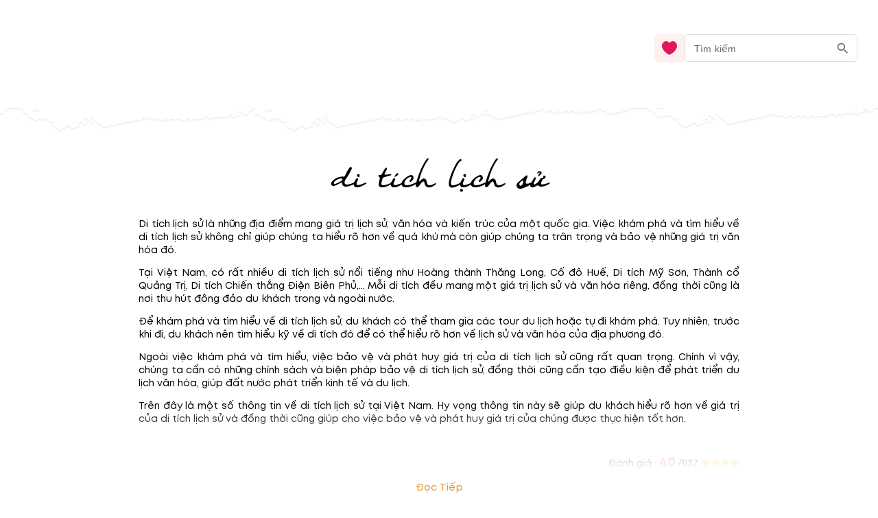

--- FILE ---
content_type: text/html; charset=utf-8
request_url: https://blog.mytour.vn/tag/di-tich-lich-su
body_size: 11475
content:
<!DOCTYPE html><html lang="vi"><head><meta name="google-site-verification" content="L2jjl788s-VnV6qeEwRdBKvnXMHDsYGBi8UIHeI01l0"><meta charset="utf-8"><meta name="application-name" content="Mytour blog"><meta name="apple-mobile-web-app-capable" content="yes"><meta name="apple-mobile-web-app-status-bar-style" content="default"><meta name="apple-mobile-web-app-title" content="Các bài viết hay nhất về di tích lịch sử - blog.mytour.vn năm 2025"><link rel="alternate" hreflang="vi" href="https://blog.mytour.vn/tag/di-tich-lich-su.html"><meta name="format-detection" content="telephone=no"><meta name="mobile-web-app-capable" content="yes"><meta name="msapplication-config" content="/icons/browserconfig.xml"><meta name="msapplication-TileColor" content="#2B5797"><meta name="msapplication-tap-highlight" content="no"><meta name="theme-color" content="#000000"><link rel="apple-touch-icon" href="/icon.png"><link rel="apple-touch-icon" sizes="152x152" href="/icon.png"><link rel="apple-touch-icon" sizes="180x180" href="/icon.png"><link rel="apple-touch-icon" sizes="167x167" href="/icon.png"><link rel="icon" type="image/png" sizes="32x32" href="/icon.png"><link rel="icon" type="image/png" sizes="16x16" href="/icon.png"><link rel="manifest" href="/manifest.json"><link rel="mask-icon" href="/icon.png" color="#5bbad5"><link rel="shortcut icon" href="/favicon.ico"><meta name="viewport" content="minimum-scale=1, initial-scale=1, width=device-width, shrink-to-fit=no, user-scalable=no, viewport-fit=cover"><meta http-equiv="Content-Type" content="text/html; charset=utf-8"><link rel="icon" type="/image/png" sizes="16x16" href="/favicon.ico"><link rel="canonical" href="https://blog.mytour.vn/tag/di-tich-lich-su.html"><title>Các bài viết hay nhất về di tích lịch sử - blog.mytour.vn năm 2025</title><meta property="og:locale" content="vi_VN"><meta name="description" content="Di tích lịch sử là những địa điểm mang giá trị lịch sử văn hóa và kiến trúc của một quốc gia Việc khám phá và tìm hiểu về di tích lịch sử không chỉ giúp chúng ta hiểu rõ hơn về quá khứ mà còn giúp chúng ta trân trọng và bảo vệ những giá trị văn hóa đóTại Việt Nam"><meta name="keywords" content="di tích lịch sử"><meta name="csrf-token" content="kh1ez4WH3sozbpbLC7tOumNr81Ut9n2kVwAu1g1S"><meta http-equiv="x-dns-prefetch-control" content="on"><link rel="dns-prefetch" href="https://mytourcdn.com/"><meta property="al:ios:app_name" content="Mytour.vn"><meta property="al:ios:app_store_id" content="1149730203"><meta property="al:android:app_name" content="Mytour.vn"><meta property="al:android:package" content="vn.mytour.apps.android"><meta property="fb:app_id" content="857393964278669"><meta property="fb:pages" content="180719541988518"><meta property="og:image" content="https://storage.googleapis.com/public-tripi/tripi-feed/img/461978NAd/share.jpg"><meta property="og:url" content="https://blog.mytour.vn/tag/di-tich-lich-su.html"><meta property="og:type" content="website"><meta property="og:site_name" content="Mytour Blog"><meta property="og:title" content="Các bài viết hay nhất về di tích lịch sử - blog.mytour.vn năm 2025"><meta property="og:description" content="Di tích lịch sử là những địa điểm mang giá trị lịch sử văn hóa và kiến trúc của một quốc gia Việc khám phá và tìm hiểu về di tích lịch sử không chỉ giúp chúng ta hiểu rõ hơn về quá khứ mà còn giúp chúng ta trân trọng và bảo vệ những giá trị văn hóa đóTại Việt Nam"><meta name="twitter:card" content="summary_large_image"><meta name="twitter:site" content="@mytourvn"><meta name="twitter:creator" content="@mytourvn"><meta name="twitter:image" content="https://storage.googleapis.com/public-tripi/tripi-feed/img/461978NAd/share.jpg"><meta name="twitter:title" content="Các bài viết hay nhất về di tích lịch sử - blog.mytour.vn năm 2025"><meta name="twitter:description" content="Di tích lịch sử là những địa điểm mang giá trị lịch sử văn hóa và kiến trúc của một quốc gia Việc khám phá và tìm hiểu về di tích lịch sử không chỉ giúp chúng ta hiểu rõ hơn về quá khứ mà còn giúp chúng ta trân trọng và bảo vệ những giá trị văn hóa đóTại Việt Nam"><style>
              @font-face {
                font-family: Blog;
                src: url(https://storage.googleapis.com/public-tripi/tripi-feed/file/461288iIn/font2.woff2);
                font-display: swap;
              }
            </style><script type="application/ld+json">{"@context":"https://schema.org/","@type":"CreativeWorkSeries","name":"di tích lịch sử","description":"<p>Di tích lịch sử là những địa điểm mang giá trị lịch sử, văn hóa và kiến trúc của một quốc gia. Việc khám phá và tìm hiểu về di tích lịch sử không chỉ giúp chúng ta hiểu rõ hơn về quá khứ mà còn giúp chúng ta trân trọng và bảo vệ những giá trị văn hóa đó.</p><p>Tại Việt Nam, có rất nhiều di tích lịch sử nổi tiếng như Hoàng thành Thăng Long, Cố đô Huế, Di tích Mỹ Sơn, Thành cổ Quảng Trị, Di tích Chiến thắng Điện Biên Phủ,... Mỗi di tích đều mang một giá trị lịch sử và văn hóa riêng, đồng thời cũng là nơi thu hút đông đảo du khách trong và ngoài nước.</p><p>Để khám phá và tìm hiểu về di tích lịch sử, du khách có thể tham gia các tour du lịch hoặc tự đi khám phá. Tuy nhiên, trước khi đi, du khách nên tìm hiểu kỹ về di tích đó để có thể hiểu rõ hơn về lịch sử và văn hóa của địa phương đó.</p><p>Ngoài việc khám phá và tìm hiểu, việc bảo vệ và phát huy giá trị của di tích lịch sử cũng rất quan trọng. Chính vì vậy, chúng ta cần có những chính sách và biện pháp bảo vệ di tích lịch sử, đồng thời cũng cần tạo điều kiện để phát triển du lịch văn hóa, giúp đất nước phát triển kinh tế và du lịch.</p><p>Trên đây là một số thông tin về di tích lịch sử tại Việt Nam. Hy vọng thông tin này sẽ giúp du khách hiểu rõ hơn về giá trị của di tích lịch sử và đồng thời cũng giúp cho việc bảo vệ và phát huy giá trị của chúng được thực hiện tốt hơn.</p>","aggregateRating":{"@type":"AggregateRating","ratingValue":"4.0","bestRating":"5","ratingCount":1137,"worstRating":"0"}}</script><meta name="next-head-count" content="52"><style>
              @font-face {
                font-family: Mt;
                src: url(https://storage.googleapis.com/public-tripi/tripi-feed/file/462870ySH/mt-regular.woff2);
                font-display: swap;
              }
            </style><script async="" src="https://www.googletagmanager.com/gtag/js?id=G-807CX9VC98" type="d316c8b62b80b62d0160bdc2-text/javascript"></script><script type="d316c8b62b80b62d0160bdc2-text/javascript">
                  window.dataLayer = window.dataLayer || [];
                  function gtag(){dataLayer.push(arguments);}
                  gtag('js', new Date());
                
                  gtag('config', 'G-807CX9VC98');
                  </script><script defer="" nomodule="" src="/_next/static/chunks/polyfills-c67a75d1b6f99dc8.js" type="d316c8b62b80b62d0160bdc2-text/javascript"></script><script src="/_next/static/chunks/webpack-326941c21cb52359.js" defer="" type="d316c8b62b80b62d0160bdc2-text/javascript"></script><script src="/_next/static/chunks/framework-31951206f16bddde.js" defer="" type="d316c8b62b80b62d0160bdc2-text/javascript"></script><script src="/_next/static/chunks/main-3a894281a7cfa4f2.js" defer="" type="d316c8b62b80b62d0160bdc2-text/javascript"></script><script src="/_next/static/chunks/pages/_app-f8eb2186322ac515.js" defer="" type="d316c8b62b80b62d0160bdc2-text/javascript"></script><script src="/_next/static/chunks/pages/tag/%5Bcode%5D-8c8181ac5ef7ad3d.js" defer="" type="d316c8b62b80b62d0160bdc2-text/javascript"></script><script src="/_next/static/uUhXIcTc45dqSmNjzV5ka/_buildManifest.js" defer="" type="d316c8b62b80b62d0160bdc2-text/javascript"></script><script src="/_next/static/uUhXIcTc45dqSmNjzV5ka/_ssgManifest.js" defer="" type="d316c8b62b80b62d0160bdc2-text/javascript"></script><style>@charset "UTF-8";body,html{padding:0;margin:0}style{display:none!important}a{color:#00adef}a,a:hover{text-decoration:none}a:hover{color:#0081b0;outline:0}*{box-sizing:border-box;font-size:14px;line-height:1.4;font-family:Mt;-webkit-tap-highlight-color:transparent;font-display:optional}@media screen and (max-width:350px){*{font-size:.8571428571rem}}*{outline:none}h1{padding:0;margin:0}.MyImage_my-image__fYJfL{color:transparent;background-repeat:no-repeat;background-position:50%}a.MyLink_my-link__0MJ54{-webkit-text-decoration:auto;text-decoration:auto;color:inherit;font-size:inherit;cursor:pointer}.BodyGeneral_body-general__i7urX{padding:0 16px 16px}.BodyGeneral_body-general__i7urX .BodyGeneral_title-text__5yG1u{text-align:center;font-family:Blog;font-style:normal;font-weight:400;font-size:50px;margin-top:25px}.BodyGeneral_body-general__i7urX .BodyGeneral_rating__Aiubl{right:0;text-align:right;white-space:nowrap;padding:0 12px;max-width:900px;margin:auto;gap:10px}.BodyGeneral_body-general__i7urX .BodyGeneral_rating__Aiubl .BodyGeneral_score__DxeIf{color:#f36;font-size:17px;font-weight:600}.BodyGeneral_body-general__i7urX .BodyGeneral_rating__Aiubl .BodyGeneral_star__sbnDe{transform:translateY(2px)}.BodyGeneral_description___2SLd{margin-bottom:20px;max-height:90vh;overflow:hidden}@media(min-height:280px){.BodyGeneral_description___2SLd{max-height:70vh}}@media(min-height:400px){.BodyGeneral_description___2SLd{max-height:50vh}}@media(min-height:756px){.BodyGeneral_description___2SLd{max-height:30vh}}.BodyGeneral_read-more__JPGHW{height:180px;width:100%;margin-top:-120px;position:relative}.BodyGeneral_read-more__JPGHW:before{content:"";position:absolute;width:100%;height:200px;background-image:linear-gradient(180deg,hsla(0,0%,100%,0),#fff,#fff)}.BodyGeneral_read-more__JPGHW button{cursor:pointer;outline:0;border:0;background:unset;position:relative;color:#e8952f;top:112px;display:flex;justify-content:center;height:68px;margin:20px auto 0;z-index:1;font-family:Mt;text-transform:capitalize;font-size:1.0714285714rem}.BodyGeneral_read-more__JPGHW button .BodyGeneral_arrow__SafhX{top:34px;display:block;right:0;left:0;margin:auto;position:absolute}.BodyGeneral_read-more__JPGHW button .BodyGeneral_arrow__SafhX span{animation:BodyGeneral_animate-arrow-1__QFx7q 1s ease-in-out infinite;background:url("[data-uri]");width:25px;top:9px;height:15px;opacity:.3;background-size:contain;background-repeat:no-repeat;display:block;right:0;left:0;margin:auto;position:absolute}.BodyGeneral_read-more__JPGHW button .BodyGeneral_arrow__SafhX span:before{top:-5px;opacity:1;animation:BodyGeneral_animate-arrow-3__B5JvR 1s ease-in-out .2s infinite}.BodyGeneral_read-more__JPGHW button .BodyGeneral_arrow__SafhX span:after,.BodyGeneral_read-more__JPGHW button .BodyGeneral_arrow__SafhX span:before{content:"";background:url([data-uri]);display:block;width:25px;right:0;left:0;margin:auto;position:absolute;height:15px;background-size:contain;background-repeat:no-repeat}.BodyGeneral_read-more__JPGHW button .BodyGeneral_arrow__SafhX span:after{top:2px;opacity:.5;animation:BodyGeneral_animate-arrow-2__cMbHM 1s ease-in-out .1s infinite}.MobileHeader_header__OznUm{position:relative;background:#fff}.MobileHeader_header__OznUm .MobileHeader_logo___hM8H{text-align:center;height:56px;display:flex;justify-content:center;align-items:center}.MobileHeader_header__OznUm .MobileHeader_top-banner-blog__I__ym{bottom:0;background-image:url(/_next/static/media/blog-header-bar_mobile.dae66582.webp);background-repeat:no-repeat;background-position:bottom;background-size:100% auto}.MobileHeader_header__OznUm .MobileHeader_heart__U3GbG{transition:.25s;color:#dc1961;margin:8px}.MobileHeader_header__OznUm .MobileHeader_heart__U3GbG *{fill:currentColor;stroke:currentColor}@media screen and (min-width:400px){.MobileHeader_header__OznUm .MobileHeader_top-banner-blog__I__ym{background-image:url(/_next/static/media/blog-header-bar.a84ff5ca.webp)}}.MobileLayoutIsr_mobile-layout-isr__EPYPZ{min-height:100vh;justify-content:space-between;padding-bottom:1px!important}.MobileLayoutIsr_mobile-layout-isr__EPYPZ .MobileLayoutIsr_content__e6Vww{min-height:calc(100vh - 350px);flex:1 1;max-width:1180px;margin:0 auto;width:100%}.MobileLayoutIsr_mobile-layout-isr__EPYPZ.MobileLayoutIsr_isr__lZWh1 .MobileLayoutIsr_desktop-only__7hEpd{display:contents!important}.MobileLayoutIsr_mobile-layout-isr__EPYPZ.MobileLayoutIsr_isr__lZWh1 .MobileLayoutIsr_mobile-only__NQnSg{display:none!important}@media screen and (max-width:800px){.MobileLayoutIsr_mobile-layout-isr__EPYPZ.MobileLayoutIsr_isr__lZWh1 .MobileLayoutIsr_desktop-only__7hEpd{display:none!important}.MobileLayoutIsr_mobile-layout-isr__EPYPZ.MobileLayoutIsr_isr__lZWh1 .MobileLayoutIsr_mobile-only__NQnSg{display:block!important}}</style><script src="/cdn-cgi/scripts/7d0fa10a/cloudflare-static/rocket-loader.min.js" data-cf-settings="d316c8b62b80b62d0160bdc2-|49"></script><link rel="stylesheet" href="/_next/static/css/2d220b6493559381.css" data-n-g="" media="print" onload="this.media='all'"><noscript><link rel="stylesheet" href="/_next/static/css/2d220b6493559381.css"></noscript><noscript data-n-css=""></noscript></head><body><noscript><iframe src="https://gtm.tripi.vn/ns.html?id=GTM-5XW6PZ2" height="0" width="0" style="display:none;visibility:hidden"></iframe></noscript><div id="__next"><span></span> <!-- --><div style="display:flex;flex-direction:column;padding:0;margin:0;font-weight:initial" class="MobileLayoutIsr_mobile-layout-isr__EPYPZ MobileLayoutIsr_isr__lZWh1 ssr-desktop"><span style="display:none" class="MobileLayoutIsr_desktop-only__7hEpd"><div class="lazyload-wrapper "><div class="lazyload-placeholder"></div></div></span><span class="MobileLayoutIsr_mobile-only__NQnSg"><div class="MobileHeader_header__OznUm undefined"><div style="height:56px"><span class="mobile-top-header" style="transition:0.3s"><a class="MyLink_my-link__0MJ54 MobileHeader_logo___hM8H" href="/" title="Mytour blog"><span style="display:none">Mytour blog</span><span style="box-sizing:border-box;display:inline-block;overflow:hidden;width:initial;height:initial;background:none;opacity:1;border:0;margin:0;padding:0;position:relative;max-width:100%"><span style="box-sizing:border-box;display:block;width:initial;height:initial;background:none;opacity:1;border:0;margin:0;padding:0;max-width:100%"><img style="display:block;max-width:100%;width:initial;height:initial;background:none;opacity:1;border:0;margin:0;padding:0" alt="" aria-hidden="true" src="data:image/svg+xml,%3csvg%20xmlns=%27http://www.w3.org/2000/svg%27%20version=%271.1%27%20width=%27120%27%20height=%2756%27/%3e"></span><img alt="img_logo" title="" src="[data-uri]" decoding="async" data-nimg="intrinsic" class="MyImage_my-image__fYJfL" style="max-height:100%;position:absolute;top:0;left:0;bottom:0;right:0;box-sizing:border-box;padding:0;border:none;margin:auto;display:block;width:0;height:0;min-width:100%;max-width:100%;min-height:100%;object-fit:contain"><noscript><img alt="img_logo" title="" srcSet="https://gcs.tripi.vn/public-tripi/tripi-feed/img/478809Xan/icon---copy.png 1x, https://gcs.tripi.vn/public-tripi/tripi-feed/img/478809Xan/icon---copy.png 2x" src="https://gcs.tripi.vn/public-tripi/tripi-feed/img/478809Xan/icon---copy.png" decoding="async" data-nimg="intrinsic" style="max-height:100%;position:absolute;top:0;left:0;bottom:0;right:0;box-sizing:border-box;padding:0;border:none;margin:auto;display:block;width:0;height:0;min-width:100%;max-width:100%;min-height:100%;object-fit:contain" class="MyImage_my-image__fYJfL" loading="lazy"/></noscript></span></a><div style="display:flex;flex-direction:row;justify-content:center;align-items:center;padding:0;margin:0;font-weight:initial;position:absolute;right:0;top:4px"><a class="MyLink_my-link__0MJ54" href="/yeu-thich"><svg width="24" height="24" fill="none" xmlns="http://www.w3.org/2000/svg" class="MobileHeader_heart__U3GbG"><path d="M11.391 5.042a.75.75 0 001.218 0c.994-1.383 2.554-2.292 4.257-2.292 2.921 0 5.384 2.592 5.384 5.954 0 3.842-2.533 6.974-5.229 9.207a26.717 26.717 0 01-5.02 3.258l-.134-.068a27.032 27.032 0 01-4.887-3.21c-2.698-2.241-5.23-5.373-5.23-9.187 0-3.362 2.463-5.954 5.384-5.954 1.703 0 3.263.909 4.257 2.292z" stroke="#8C9497" stroke-width="1.5" stroke-linecap="round" stroke-linejoin="round"></path></svg></a><style data-emotion-css="klfyup">.css-klfyup{text-align:center;-webkit-flex:0 0 auto;-ms-flex:0 0 auto;flex:0 0 auto;font-size:1.5rem;padding:8px;border-radius:50%;overflow:visible;color:rgba(0,0,0,0.54);-webkit-transition:background-color 150ms cubic-bezier(0.4,0,0.2,1) 0ms;transition:background-color 150ms cubic-bezier(0.4,0,0.2,1) 0ms;padding:10px;}.css-klfyup:hover{background-color:rgba(0,0,0,0.04);}@media (hover:none){.css-klfyup:hover{background-color:transparent;}}.css-klfyup.Mui-disabled{background-color:transparent;color:rgba(0,0,0,0.26);}</style><style data-emotion-css="12j9uqf">.css-12j9uqf{display:-webkit-inline-box;display:-webkit-inline-flex;display:-ms-inline-flexbox;display:inline-flex;-webkit-align-items:center;-webkit-box-align:center;-ms-flex-align:center;align-items:center;-webkit-box-pack:center;-webkit-justify-content:center;-ms-flex-pack:center;justify-content:center;position:relative;box-sizing:border-box;-webkit-tap-highlight-color:transparent;background-color:transparent;outline:0;border:0;margin:0;border-radius:0;padding:0;cursor:pointer;-webkit-user-select:none;-moz-user-select:none;-ms-user-select:none;user-select:none;vertical-align:middle;-moz-appearance:none;-webkit-appearance:none;-webkit-text-decoration:none;text-decoration:none;color:inherit;text-align:center;-webkit-flex:0 0 auto;-ms-flex:0 0 auto;flex:0 0 auto;font-size:1.5rem;padding:8px;border-radius:50%;overflow:visible;color:rgba(0,0,0,0.54);-webkit-transition:background-color 150ms cubic-bezier(0.4,0,0.2,1) 0ms;transition:background-color 150ms cubic-bezier(0.4,0,0.2,1) 0ms;padding:10px;}.css-12j9uqf::-moz-focus-inner{border-style:none;}.css-12j9uqf.Mui-disabled{pointer-events:none;cursor:default;}@media print{.css-12j9uqf{color-adjust:exact;}}.css-12j9uqf:hover{background-color:rgba(0,0,0,0.04);}@media (hover:none){.css-12j9uqf:hover{background-color:transparent;}}.css-12j9uqf.Mui-disabled{background-color:transparent;color:rgba(0,0,0,0.26);}</style><button class="MuiButtonBase-root MuiIconButton-root MuiIconButton-sizeMedium css-12j9uqf" tabindex="0" type="submit" aria-label="search"><style data-emotion-css="6flbmm">.css-6flbmm{-webkit-user-select:none;-moz-user-select:none;-ms-user-select:none;user-select:none;width:1em;height:1em;display:inline-block;fill:currentColor;-webkit-flex-shrink:0;-ms-flex-negative:0;flex-shrink:0;-webkit-transition:fill 200ms cubic-bezier(0.4,0,0.2,1) 0ms;transition:fill 200ms cubic-bezier(0.4,0,0.2,1) 0ms;font-size:2.1875rem;}</style><svg class="MuiSvgIcon-root MuiSvgIcon-fontSizeLarge css-6flbmm" focusable="false" viewBox="0 0 24 24" aria-hidden="true" data-testid="SearchOutlinedIcon"><path d="M15.5 14h-.79l-.28-.27C15.41 12.59 16 11.11 16 9.5 16 5.91 13.09 3 9.5 3S3 5.91 3 9.5 5.91 16 9.5 16c1.61 0 3.09-.59 4.23-1.57l.27.28v.79l5 4.99L20.49 19l-4.99-5zm-6 0C7.01 14 5 11.99 5 9.5S7.01 5 9.5 5 14 7.01 14 9.5 11.99 14 9.5 14z"></path></svg></button></div></span></div><div style="height:40px;margin-top:-15px" class="MobileHeader_top-banner-blog__I__ym"></div></div></span><div class="MobileLayoutIsr_content__e6Vww"><div class="BodyGeneral_body-general__i7urX" style="padding:8px"><h1 class="BodyGeneral_title-text__5yG1u">di tích lịch sử<!-- --></h1><div style="max-width:900px;margin:auto;line-height:24px;margin-bottom:30px;text-align:justify;padding:0px 12px" class="BodyGeneral_description___2SLd"><p>Di tích lịch sử là những địa điểm mang giá trị lịch sử, văn hóa và kiến trúc của một quốc gia. Việc khám phá và tìm hiểu về di tích lịch sử không chỉ giúp chúng ta hiểu rõ hơn về quá khứ mà còn giúp chúng ta trân trọng và bảo vệ những giá trị văn hóa đó.</p><p>Tại Việt Nam, có rất nhiều di tích lịch sử nổi tiếng như Hoàng thành Thăng Long, Cố đô Huế, Di tích Mỹ Sơn, Thành cổ Quảng Trị, Di tích Chiến thắng Điện Biên Phủ,... Mỗi di tích đều mang một giá trị lịch sử và văn hóa riêng, đồng thời cũng là nơi thu hút đông đảo du khách trong và ngoài nước.</p><p>Để khám phá và tìm hiểu về di tích lịch sử, du khách có thể tham gia các tour du lịch hoặc tự đi khám phá. Tuy nhiên, trước khi đi, du khách nên tìm hiểu kỹ về di tích đó để có thể hiểu rõ hơn về lịch sử và văn hóa của địa phương đó.</p><p>Ngoài việc khám phá và tìm hiểu, việc bảo vệ và phát huy giá trị của di tích lịch sử cũng rất quan trọng. Chính vì vậy, chúng ta cần có những chính sách và biện pháp bảo vệ di tích lịch sử, đồng thời cũng cần tạo điều kiện để phát triển du lịch văn hóa, giúp đất nước phát triển kinh tế và du lịch.</p><p>Trên đây là một số thông tin về di tích lịch sử tại Việt Nam. Hy vọng thông tin này sẽ giúp du khách hiểu rõ hơn về giá trị của di tích lịch sử và đồng thời cũng giúp cho việc bảo vệ và phát huy giá trị của chúng được thực hiện tốt hơn.</p></div><div class="BodyGeneral_rating__Aiubl">Đánh giá : <!-- --><span class="BodyGeneral_score__DxeIf">4.0</span> /<!-- -->1137<!-- --> <!-- --><svg width="14" height="14" fill="#ffbc39" class="BodyGeneral_star__sbnDe" stroke="#ffbc39"><path d="M12.464 5.684a1.055 1.055 0 00-.849-.719L9.078 4.6 7.94 2.31a1.05 1.05 0 00-1.88 0L4.925 4.598l-2.536.367a1.057 1.057 0 00-.87 1.292c.047.191.148.365.29.502L3.64 8.534l-.433 2.51a1.05 1.05 0 001.521 1.107L7 10.963l2.273 1.19a1.05 1.05 0 001.522-1.108l-.435-2.51 1.832-1.776a1.05 1.05 0 00.271-1.075z" fill="#FFBC39"></path></svg><svg width="14" height="14" fill="#ffbc39" class="BodyGeneral_star__sbnDe" stroke="#ffbc39"><path d="M12.464 5.684a1.055 1.055 0 00-.849-.719L9.078 4.6 7.94 2.31a1.05 1.05 0 00-1.88 0L4.925 4.598l-2.536.367a1.057 1.057 0 00-.87 1.292c.047.191.148.365.29.502L3.64 8.534l-.433 2.51a1.05 1.05 0 001.521 1.107L7 10.963l2.273 1.19a1.05 1.05 0 001.522-1.108l-.435-2.51 1.832-1.776a1.05 1.05 0 00.271-1.075z" fill="#FFBC39"></path></svg><svg width="14" height="14" fill="#ffbc39" class="BodyGeneral_star__sbnDe" stroke="#ffbc39"><path d="M12.464 5.684a1.055 1.055 0 00-.849-.719L9.078 4.6 7.94 2.31a1.05 1.05 0 00-1.88 0L4.925 4.598l-2.536.367a1.057 1.057 0 00-.87 1.292c.047.191.148.365.29.502L3.64 8.534l-.433 2.51a1.05 1.05 0 001.521 1.107L7 10.963l2.273 1.19a1.05 1.05 0 001.522-1.108l-.435-2.51 1.832-1.776a1.05 1.05 0 00.271-1.075z" fill="#FFBC39"></path></svg><svg width="14" height="14" fill="#ffbc39" class="BodyGeneral_star__sbnDe" stroke="#ffbc39"><path d="M12.464 5.684a1.055 1.055 0 00-.849-.719L9.078 4.6 7.94 2.31a1.05 1.05 0 00-1.88 0L4.925 4.598l-2.536.367a1.057 1.057 0 00-.87 1.292c.047.191.148.365.29.502L3.64 8.534l-.433 2.51a1.05 1.05 0 001.521 1.107L7 10.963l2.273 1.19a1.05 1.05 0 001.522-1.108l-.435-2.51 1.832-1.776a1.05 1.05 0 00.271-1.075z" fill="#FFBC39"></path></svg></div><div class="BodyGeneral_read-more__JPGHW"><button>Đọc tiếp<!-- --><span class="BodyGeneral_arrow__SafhX"><span></span></span></button></div><div style="display:flex;flex-direction:row;justify-content:center;align-items:center;padding:0;margin:0;font-weight:initial;margin-top:20px;font-size:16px;font-style:italic" class="BodyGeneral_no-data__1wpoW">Chúng tôi đang bổ sung thêm bài viết liên quan đến di tích lịch sử</div></div></div><span style="display:none" class="MobileLayoutIsr_desktop-only__7hEpd"><div class="lazyload-wrapper "><div class="lazyload-placeholder"></div></div></span><span class="MobileLayoutIsr_mobile-only__NQnSg"><div class="lazyload-wrapper "><div class="lazyload-placeholder"></div></div></span></div></div><script id="__NEXT_DATA__" type="application/json">{"props":{"pageProps":{"isMobile":false,"detailPage":{"id":632,"name":"di tích lịch sử","code":"di-tich-lich-su","image":null,"description":"\u003cp\u003eDi tích lịch sử là những địa điểm mang giá trị lịch sử, văn hóa và kiến trúc của một quốc gia. Việc khám phá và tìm hiểu về di tích lịch sử không chỉ giúp chúng ta hiểu rõ hơn về quá khứ mà còn giúp chúng ta trân trọng và bảo vệ những giá trị văn hóa đó.\u003c/p\u003e\u003cp\u003eTại Việt Nam, có rất nhiều di tích lịch sử nổi tiếng như Hoàng thành Thăng Long, Cố đô Huế, Di tích Mỹ Sơn, Thành cổ Quảng Trị, Di tích Chiến thắng Điện Biên Phủ,... Mỗi di tích đều mang một giá trị lịch sử và văn hóa riêng, đồng thời cũng là nơi thu hút đông đảo du khách trong và ngoài nước.\u003c/p\u003e\u003cp\u003eĐể khám phá và tìm hiểu về di tích lịch sử, du khách có thể tham gia các tour du lịch hoặc tự đi khám phá. Tuy nhiên, trước khi đi, du khách nên tìm hiểu kỹ về di tích đó để có thể hiểu rõ hơn về lịch sử và văn hóa của địa phương đó.\u003c/p\u003e\u003cp\u003eNgoài việc khám phá và tìm hiểu, việc bảo vệ và phát huy giá trị của di tích lịch sử cũng rất quan trọng. Chính vì vậy, chúng ta cần có những chính sách và biện pháp bảo vệ di tích lịch sử, đồng thời cũng cần tạo điều kiện để phát triển du lịch văn hóa, giúp đất nước phát triển kinh tế và du lịch.\u003c/p\u003e\u003cp\u003eTrên đây là một số thông tin về di tích lịch sử tại Việt Nam. Hy vọng thông tin này sẽ giúp du khách hiểu rõ hơn về giá trị của di tích lịch sử và đồng thời cũng giúp cho việc bảo vệ và phát huy giá trị của chúng được thực hiện tốt hơn.\u003c/p\u003e","seoTitle":null,"robotTag":null,"seoDescription":null,"canonical":null,"keywords":null,"isDeleted":false,"createdTime":"23-09-2022 17:07:01","updatedTime":"13-04-2023 20:10:20"},"data":{"items":[],"total":0,"page":0},"page":0,"seoInfo":{"id":632,"name":"di tích lịch sử","code":"di-tich-lich-su","image":"","description":"\u003cp\u003eDi tích lịch sử là những địa điểm mang giá trị lịch sử, văn hóa và kiến trúc của một quốc gia. Việc khám phá và tìm hiểu về di tích lịch sử không chỉ giúp chúng ta hiểu rõ hơn về quá khứ mà còn giúp chúng ta trân trọng và bảo vệ những giá trị văn hóa đó.\u003c/p\u003e\u003cp\u003eTại Việt Nam, có rất nhiều di tích lịch sử nổi tiếng như Hoàng thành Thăng Long, Cố đô Huế, Di tích Mỹ Sơn, Thành cổ Quảng Trị, Di tích Chiến thắng Điện Biên Phủ,... Mỗi di tích đều mang một giá trị lịch sử và văn hóa riêng, đồng thời cũng là nơi thu hút đông đảo du khách trong và ngoài nước.\u003c/p\u003e\u003cp\u003eĐể khám phá và tìm hiểu về di tích lịch sử, du khách có thể tham gia các tour du lịch hoặc tự đi khám phá. Tuy nhiên, trước khi đi, du khách nên tìm hiểu kỹ về di tích đó để có thể hiểu rõ hơn về lịch sử và văn hóa của địa phương đó.\u003c/p\u003e\u003cp\u003eNgoài việc khám phá và tìm hiểu, việc bảo vệ và phát huy giá trị của di tích lịch sử cũng rất quan trọng. Chính vì vậy, chúng ta cần có những chính sách và biện pháp bảo vệ di tích lịch sử, đồng thời cũng cần tạo điều kiện để phát triển du lịch văn hóa, giúp đất nước phát triển kinh tế và du lịch.\u003c/p\u003e\u003cp\u003eTrên đây là một số thông tin về di tích lịch sử tại Việt Nam. Hy vọng thông tin này sẽ giúp du khách hiểu rõ hơn về giá trị của di tích lịch sử và đồng thời cũng giúp cho việc bảo vệ và phát huy giá trị của chúng được thực hiện tốt hơn.\u003c/p\u003e","seoTitle":"Các bài viết hay nhất về di tích lịch sử - blog.mytour.vn năm 2025","robotTag":null,"seoDescription":"Di tích lịch sử là những địa điểm mang giá trị lịch sử văn hóa và kiến trúc của một quốc gia Việc khám phá và tìm hiểu về di tích lịch sử không chỉ giúp chúng ta hiểu rõ hơn về quá khứ mà còn giúp chúng ta trân trọng và bảo vệ những giá trị văn hóa đóTại Việt Nam","canonical":"https://blog.mytour.vn/tag/di-tich-lich-su.html","keywords":"di tích lịch sử","isDeleted":false,"createdTime":"23-09-2022 17:07:01","updatedTime":"13-04-2023 20:10:20","ratingContent":{"name":"di tích lịch sử","description":"\u003cp\u003eDi tích lịch sử là những địa điểm mang giá trị lịch sử, văn hóa và kiến trúc của một quốc gia. Việc khám phá và tìm hiểu về di tích lịch sử không chỉ giúp chúng ta hiểu rõ hơn về quá khứ mà còn giúp chúng ta trân trọng và bảo vệ những giá trị văn hóa đó.\u003c/p\u003e\u003cp\u003eTại Việt Nam, có rất nhiều di tích lịch sử nổi tiếng như Hoàng thành Thăng Long, Cố đô Huế, Di tích Mỹ Sơn, Thành cổ Quảng Trị, Di tích Chiến thắng Điện Biên Phủ,... Mỗi di tích đều mang một giá trị lịch sử và văn hóa riêng, đồng thời cũng là nơi thu hút đông đảo du khách trong và ngoài nước.\u003c/p\u003e\u003cp\u003eĐể khám phá và tìm hiểu về di tích lịch sử, du khách có thể tham gia các tour du lịch hoặc tự đi khám phá. Tuy nhiên, trước khi đi, du khách nên tìm hiểu kỹ về di tích đó để có thể hiểu rõ hơn về lịch sử và văn hóa của địa phương đó.\u003c/p\u003e\u003cp\u003eNgoài việc khám phá và tìm hiểu, việc bảo vệ và phát huy giá trị của di tích lịch sử cũng rất quan trọng. Chính vì vậy, chúng ta cần có những chính sách và biện pháp bảo vệ di tích lịch sử, đồng thời cũng cần tạo điều kiện để phát triển du lịch văn hóa, giúp đất nước phát triển kinh tế và du lịch.\u003c/p\u003e\u003cp\u003eTrên đây là một số thông tin về di tích lịch sử tại Việt Nam. Hy vọng thông tin này sẽ giúp du khách hiểu rõ hơn về giá trị của di tích lịch sử và đồng thời cũng giúp cho việc bảo vệ và phát huy giá trị của chúng được thực hiện tốt hơn.\u003c/p\u003e","score":"4.0","count":1137}},"seoPagination":{},"statusCode":200,"configGetData":{"tagIds":[632]},"clientUrl":"http://blog.mytour.vn/tag/di-tich-lich-su.html","blogUrl":"http://blog.mytour.vn","isr":true,"menuData":{"province":{"provinces":[{"region":{"name":"Miền Nam","code":"mien-nam","description":null,"isDeleted":false},"province":{"id":3,"name":"Hồ Chí Minh","code":"ho-chi-minh","image":null,"thumb":"https://storage.googleapis.com/tripi-assets/mytour/images/locations/hochiminh.png","priority":10,"blogCount":966,"aliasCode":"tp33","airportCode":null,"airportName":null}},{"region":{"name":"Miền Nam","code":"mien-nam","description":null,"isDeleted":false},"province":{"id":5,"name":"Bà Rịa - Vũng Tàu","code":"ba-ria-vung-tau","image":null,"thumb":null,"priority":9,"blogCount":658,"aliasCode":"tp15","airportCode":null,"airportName":null}},{"region":{"name":"Miền Nam","code":"mien-nam","description":null,"isDeleted":false},"province":{"id":31,"name":"Kiên Giang","code":"kien-giang","image":null,"thumb":null,"priority":8,"blogCount":350,"aliasCode":"tp2","airportCode":null,"airportName":null}},{"region":{"name":"Miền Nam","code":"mien-nam","description":null,"isDeleted":false},"province":{"id":63,"name":"Bạc Liêu","code":"bac-lieu","image":null,"thumb":null,"priority":0,"blogCount":31,"aliasCode":"tp18","airportCode":null,"airportName":null}},{"region":{"name":"Miền Nam","code":"mien-nam","description":null,"isDeleted":false},"province":{"id":62,"name":"Hậu Giang","code":"hau-giang","image":null,"thumb":null,"priority":0,"blogCount":14,"aliasCode":"tp51","airportCode":null,"airportName":null}},{"region":{"name":"Miền Nam","code":"mien-nam","description":null,"isDeleted":false},"province":{"id":59,"name":"Đồng Tháp","code":"dong-thap","image":null,"thumb":"https://storage.googleapis.com/tourcdn/destinations/dong-thap.jpg","priority":0,"blogCount":62,"aliasCode":"tp47","airportCode":null,"airportName":null}},{"region":{"name":"Miền Nam","code":"mien-nam","description":null,"isDeleted":false},"province":{"id":55,"name":"Vĩnh Long","code":"vinh-long","image":null,"thumb":"https://storage.googleapis.com/tourcdn/destinations/vinh-long.jpg","priority":0,"blogCount":25,"aliasCode":"tp37","airportCode":null,"airportName":null}},{"region":{"name":"Miền Nam","code":"mien-nam","description":null,"isDeleted":false},"province":{"id":53,"name":"Trà Vinh","code":"tra-vinh","image":null,"thumb":"https://storage.googleapis.com/tourcdn/destinations/tra-vinh.jpg","priority":0,"blogCount":29,"aliasCode":"tp46","airportCode":null,"airportName":null}},{"region":{"name":"Miền Nam","code":"mien-nam","description":null,"isDeleted":false},"province":{"id":52,"name":"Tiền Giang","code":"tien-giang","image":null,"thumb":"https://storage.googleapis.com/tourcdn/destinations/tien-giang.jpg","priority":0,"blogCount":60,"aliasCode":"tp42","airportCode":null,"airportName":null}},{"region":{"name":"Miền Nam","code":"mien-nam","description":null,"isDeleted":false},"province":{"id":48,"name":"Tây Ninh","code":"tay-ninh","image":null,"thumb":"https://storage.googleapis.com/tourcdn/destinations/tay-ninh.jpg","priority":0,"blogCount":35,"aliasCode":"tp30","airportCode":null,"airportName":null}},{"region":{"name":"Miền Nam","code":"mien-nam","description":null,"isDeleted":false},"province":{"id":46,"name":"Sóc Trăng","code":"soc-trang","image":null,"thumb":"https://storage.googleapis.com/tourcdn/destinations/soc-trang.jpg","priority":0,"blogCount":42,"aliasCode":"tp52","airportCode":null,"airportName":null}},{"region":{"name":"Miền Nam","code":"mien-nam","description":null,"isDeleted":false},"province":{"id":36,"name":"Long An","code":"long-an","image":null,"thumb":"https://storage.googleapis.com/tourcdn/destinations/long-an.jpg","priority":0,"blogCount":31,"aliasCode":"tp31","airportCode":null,"airportName":null}},{"region":{"name":"Miền Nam","code":"mien-nam","description":null,"isDeleted":false},"province":{"id":21,"name":"Cà Mau","code":"ca-mau","image":null,"thumb":"https://storage.googleapis.com/tourcdn/destinations/ca-mau.jpg","priority":0,"blogCount":50,"aliasCode":"tp41","airportCode":null,"airportName":null}},{"region":{"name":"Miền Nam","code":"mien-nam","description":null,"isDeleted":false},"province":{"id":19,"name":"Đồng Nai","code":"dong-nai","image":null,"thumb":"https://storage.googleapis.com/tourcdn/destinations/dong-nai.jpg","priority":0,"blogCount":84,"aliasCode":"tp32","airportCode":null,"airportName":null}},{"region":{"name":"Miền Nam","code":"mien-nam","description":null,"isDeleted":false},"province":{"id":14,"name":"Cần Thơ","code":"can-tho","image":null,"thumb":"https://storage.googleapis.com/tripi-assets/mytour/images/locations/can-tho.png","priority":0,"blogCount":136,"aliasCode":"tp38","airportCode":null,"airportName":null}},{"region":{"name":"Miền Nam","code":"mien-nam","description":null,"isDeleted":false},"province":{"id":12,"name":"Bến Tre","code":"ben-tre","image":null,"thumb":"https://storage.googleapis.com/tourcdn/destinations/ben-tre.jpg","priority":0,"blogCount":45,"aliasCode":"tp14","airportCode":null,"airportName":null}},{"region":{"name":"Miền Nam","code":"mien-nam","description":null,"isDeleted":false},"province":{"id":8,"name":"Bình Dương","code":"binh-duong","image":null,"thumb":"https://storage.googleapis.com/tripi-assets/mytour/images/locations/binh-duong.png","priority":0,"blogCount":28,"aliasCode":"tp22","airportCode":null,"airportName":null}},{"region":{"name":"Miền Nam","code":"mien-nam","description":null,"isDeleted":false},"province":{"id":4,"name":"An Giang","code":"an-giang","image":null,"thumb":"https://storage.googleapis.com/tourcdn/destinations/an-giang.jpg","priority":0,"blogCount":166,"aliasCode":"tp6","airportCode":null,"airportName":null}},{"region":{"name":"Miền Trung","code":"mien-trung","description":null,"isDeleted":false},"province":{"id":61,"name":"Đắk Nông","code":"dak-nong","image":null,"thumb":null,"priority":0,"blogCount":25,"aliasCode":"tp54","airportCode":null,"airportName":null}},{"region":{"name":"Miền Trung","code":"mien-trung","description":null,"isDeleted":false},"province":{"id":60,"name":"Đà Nẵng","code":"da-nang","image":null,"thumb":null,"priority":0,"blogCount":495,"aliasCode":"tp50","airportCode":null,"airportName":null}},{"region":{"name":"Miền Trung","code":"mien-trung","description":null,"isDeleted":false},"province":{"id":58,"name":"Đắk Lắk","code":"dak-lak","image":null,"thumb":"https://storage.googleapis.com/tourcdn/destinations/daklak.jpg","priority":0,"blogCount":100,"aliasCode":"tp40","airportCode":null,"airportName":null}},{"region":{"name":"Miền Trung","code":"mien-trung","description":null,"isDeleted":false},"province":{"id":51,"name":"Thanh Hoá","code":"thanh-hoa","image":null,"thumb":null,"priority":0,"blogCount":92,"aliasCode":"tp16","airportCode":null,"airportName":null}},{"region":{"name":"Miền Trung","code":"mien-trung","description":null,"isDeleted":false},"province":{"id":45,"name":"Quảng Trị","code":"quang-tri","image":null,"thumb":"https://storage.googleapis.com/tourcdn/destinations/quang-tri.jpg","priority":0,"blogCount":40,"aliasCode":"tp44","airportCode":null,"airportName":null}},{"region":{"name":"Miền Trung","code":"mien-trung","description":null,"isDeleted":false},"province":{"id":44,"name":"Quảng Ngãi","code":"quang-ngai","image":null,"thumb":"https://storage.googleapis.com/tourcdn/destinations/quang-ngai.jpg","priority":0,"blogCount":91,"aliasCode":"tp13","airportCode":null,"airportName":null}},{"region":{"name":"Miền Trung","code":"mien-trung","description":null,"isDeleted":false},"province":{"id":43,"name":"Quảng Nam","code":"quang-nam","image":null,"thumb":null,"priority":0,"blogCount":336,"aliasCode":"tp28","airportCode":null,"airportName":null}},{"region":{"name":"Miền Trung","code":"mien-trung","description":null,"isDeleted":false},"province":{"id":42,"name":"Quảng Bình","code":"quang-binh","image":null,"thumb":"https://storage.googleapis.com/tripi-assets/mytour/images/locations/quang-binh.png","priority":0,"blogCount":153,"aliasCode":"tp12","airportCode":null,"airportName":null}},{"region":{"name":"Miền Trung","code":"mien-trung","description":null,"isDeleted":false},"province":{"id":41,"name":"Phú Yên","code":"phu-yen","image":null,"thumb":"https://storage.googleapis.com/tripi-assets/mytour/images/locations/phu-yen.png","priority":0,"blogCount":127,"aliasCode":"tp58","airportCode":null,"airportName":null}},{"region":{"name":"Miền Trung","code":"mien-trung","description":null,"isDeleted":false},"province":{"id":39,"name":"Ninh Thuận","code":"ninh-thuan","image":null,"thumb":"https://storage.googleapis.com/tourcdn/destinations/ninh-thuan.jpg","priority":0,"blogCount":122,"aliasCode":"tp17","airportCode":null,"airportName":null}},{"region":{"name":"Miền Trung","code":"mien-trung","description":null,"isDeleted":false},"province":{"id":37,"name":"Nghệ An","code":"nghe-an","image":null,"thumb":"https://storage.googleapis.com/tripi-assets/mytour/images/locations/nghe-an.png","priority":0,"blogCount":89,"aliasCode":"tp7","airportCode":null,"airportName":null}},{"region":{"name":"Miền Trung","code":"mien-trung","description":null,"isDeleted":false},"province":{"id":34,"name":"Lâm Đồng","code":"lam-dong","image":null,"thumb":null,"priority":0,"blogCount":723,"aliasCode":"tp20","airportCode":null,"airportName":null}},{"region":{"name":"Miền Trung","code":"mien-trung","description":null,"isDeleted":false},"province":{"id":32,"name":"Kon Tum","code":"kon-tum","image":null,"thumb":"https://storage.googleapis.com/tourcdn/destinations/kon-tum.jpg","priority":0,"blogCount":36,"aliasCode":"tp56","airportCode":null,"airportName":null}},{"region":{"name":"Miền Trung","code":"mien-trung","description":null,"isDeleted":false},"province":{"id":26,"name":"Hà Tĩnh","code":"ha-tinh","image":null,"thumb":"https://storage.googleapis.com/tripi-assets/mytour/images/locations/ha-tinh.png","priority":0,"blogCount":31,"aliasCode":"tp45","airportCode":null,"airportName":null}},{"region":{"name":"Miền Trung","code":"mien-trung","description":null,"isDeleted":false},"province":{"id":23,"name":"Gia Lai","code":"gia-lai","image":null,"thumb":"https://storage.googleapis.com/tourcdn/destinations/gia-lai.jpg","priority":0,"blogCount":79,"aliasCode":"tp4","airportCode":null,"airportName":null}},{"region":{"name":"Miền Trung","code":"mien-trung","description":null,"isDeleted":false},"province":{"id":16,"name":"Thừa Thiên Huế","code":"thua-thien-hue","image":null,"thumb":null,"priority":0,"blogCount":315,"aliasCode":"tp1","airportCode":null,"airportName":null}},{"region":{"name":"Miền Trung","code":"mien-trung","description":null,"isDeleted":false},"province":{"id":15,"name":"Khánh Hòa","code":"khanh-hoa","image":null,"thumb":null,"priority":0,"blogCount":509,"aliasCode":"tp43","airportCode":null,"airportName":null}},{"region":{"name":"Miền Trung","code":"mien-trung","description":null,"isDeleted":false},"province":{"id":11,"name":"Bình Thuận","code":"binh-thuan","image":null,"thumb":null,"priority":0,"blogCount":292,"aliasCode":"tp23","airportCode":null,"airportName":null}},{"region":{"name":"Miền Trung","code":"mien-trung","description":null,"isDeleted":false},"province":{"id":10,"name":"Bình Phước","code":"binh-phuoc","image":null,"thumb":"https://storage.googleapis.com/tourcdn/destinations/binh-phuoc.jpg","priority":0,"blogCount":15,"aliasCode":"tp35","airportCode":null,"airportName":null}},{"region":{"name":"Miền Trung","code":"mien-trung","description":null,"isDeleted":false},"province":{"id":9,"name":"Bình Định","code":"binh-dinh","image":null,"thumb":"https://storage.googleapis.com/tripi-assets/mytour/images/locations/binh-dinh.png","priority":0,"blogCount":146,"aliasCode":"tp5","airportCode":null,"airportName":null}},{"region":{"name":"Miền Bắc","code":"mien-bac","description":null,"isDeleted":false},"province":{"id":64,"name":"Điện Biên","code":"dien-bien","image":null,"thumb":null,"priority":0,"blogCount":42,"aliasCode":"tp57","airportCode":null,"airportName":null}},{"region":{"name":"Miền Bắc","code":"mien-bac","description":null,"isDeleted":false},"province":{"id":57,"name":"Yên Bái","code":"yen-bai","image":null,"thumb":"https://storage.googleapis.com/tourcdn/destinations/yen-bai.jpg","priority":0,"blogCount":94,"aliasCode":"tp63","airportCode":null,"airportName":null}},{"region":{"name":"Miền Bắc","code":"mien-bac","description":null,"isDeleted":false},"province":{"id":56,"name":"Vĩnh Phúc","code":"vinh-phuc","image":null,"thumb":"https://storage.googleapis.com/tripi-assets/mytour/images/locations/tam-dao.png","priority":0,"blogCount":67,"aliasCode":"tp39","airportCode":null,"airportName":null}},{"region":{"name":"Miền Bắc","code":"mien-bac","description":null,"isDeleted":false},"province":{"id":54,"name":"Tuyên Quang","code":"tuyen-quang","image":null,"thumb":"https://storage.googleapis.com/tourcdn/destinations/tuyen-quang.jpg","priority":0,"blogCount":25,"aliasCode":"tp53","airportCode":null,"airportName":null}},{"region":{"name":"Miền Bắc","code":"mien-bac","description":null,"isDeleted":false},"province":{"id":50,"name":"Thái Nguyên","code":"thai-nguyen","image":null,"thumb":"https://storage.googleapis.com/tourcdn/destinations/thai-nguyen.jpg","priority":0,"blogCount":19,"aliasCode":"tp55","airportCode":null,"airportName":null}},{"region":{"name":"Miền Bắc","code":"mien-bac","description":null,"isDeleted":false},"province":{"id":49,"name":"Thái Bình","code":"thai-binh","image":null,"thumb":"https://storage.googleapis.com/tourcdn/destinations/thai-binh.jpg","priority":0,"blogCount":29,"aliasCode":"tp59","airportCode":null,"airportName":null}},{"region":{"name":"Miền Bắc","code":"mien-bac","description":null,"isDeleted":false},"province":{"id":47,"name":"Sơn La","code":"son-la","image":null,"thumb":"https://storage.googleapis.com/tourcdn/destinations/son-la.jpg","priority":0,"blogCount":174,"aliasCode":"tp29","airportCode":null,"airportName":null}},{"region":{"name":"Miền Bắc","code":"mien-bac","description":null,"isDeleted":false},"province":{"id":40,"name":"Phú Thọ","code":"phu-tho","image":null,"thumb":"https://storage.googleapis.com/tourcdn/destinations/phu-tho.jpg","priority":0,"blogCount":53,"aliasCode":"tp49","airportCode":null,"airportName":null}},{"region":{"name":"Miền Bắc","code":"mien-bac","description":null,"isDeleted":false},"province":{"id":38,"name":"Ninh Bình","code":"ninh-binh","image":null,"thumb":"https://storage.googleapis.com/tourcdn/destinations/ninh-binh.jpg","priority":0,"blogCount":189,"aliasCode":"tp60","airportCode":null,"airportName":null}},{"region":{"name":"Miền Bắc","code":"mien-bac","description":null,"isDeleted":false},"province":{"id":35,"name":"Lạng Sơn","code":"lang-son","image":null,"thumb":"https://storage.googleapis.com/tourcdn/destinations/lang-son.jpg","priority":0,"blogCount":67,"aliasCode":"tp27","airportCode":null,"airportName":null}},{"region":{"name":"Miền Bắc","code":"mien-bac","description":null,"isDeleted":false},"province":{"id":33,"name":"Lai Châu","code":"lai-chau","image":null,"thumb":"https://storage.googleapis.com/tourcdn/destinations/lai-chau.jpg","priority":0,"blogCount":49,"aliasCode":"tp62","airportCode":null,"airportName":null}},{"region":{"name":"Miền Bắc","code":"mien-bac","description":null,"isDeleted":false},"province":{"id":30,"name":"Hưng Yên","code":"hung-yen","image":null,"thumb":"https://storage.googleapis.com/tourcdn/destinations/hung-yen.jpg","priority":0,"blogCount":37,"aliasCode":"tp8","airportCode":null,"airportName":null}},{"region":{"name":"Miền Bắc","code":"mien-bac","description":null,"isDeleted":false},"province":{"id":29,"name":"Hoà Bình","code":"hoa-binh","image":null,"thumb":null,"priority":0,"blogCount":79,"aliasCode":"tp48","airportCode":null,"airportName":null}},{"region":{"name":"Miền Bắc","code":"mien-bac","description":null,"isDeleted":false},"province":{"id":28,"name":"Hải Phòng","code":"hai-phong","image":null,"thumb":"https://storage.googleapis.com/tripi-assets/mytour/images/locations/hai-phong.png","priority":0,"blogCount":181,"aliasCode":"tp3","airportCode":null,"airportName":null}},{"region":{"name":"Miền Bắc","code":"mien-bac","description":null,"isDeleted":false},"province":{"id":27,"name":"Hải Dương","code":"hai-duong","image":null,"thumb":"https://storage.googleapis.com/tourcdn/destinations/hai-duong.jpg","priority":0,"blogCount":31,"aliasCode":"tp34","airportCode":null,"airportName":null}},{"region":{"name":"Miền Bắc","code":"mien-bac","description":null,"isDeleted":false},"province":{"id":25,"name":"Hà Nam","code":"ha-nam","image":null,"thumb":"https://storage.googleapis.com/tourcdn/destinations/ha-nam.jpg","priority":0,"blogCount":24,"aliasCode":"tp36","airportCode":null,"airportName":null}},{"region":{"name":"Miền Bắc","code":"mien-bac","description":null,"isDeleted":false},"province":{"id":24,"name":"Hà Giang","code":"ha-giang","image":null,"thumb":"https://storage.googleapis.com/tourcdn/destinations/ha-giang.jpg","priority":0,"blogCount":240,"aliasCode":"tp25","airportCode":null,"airportName":null}},{"region":{"name":"Miền Bắc","code":"mien-bac","description":null,"isDeleted":false},"province":{"id":22,"name":"Cao Bằng","code":"cao-bang","image":null,"thumb":"https://storage.googleapis.com/tourcdn/destinations/cao-bang.jpg","priority":0,"blogCount":62,"aliasCode":"tp19","airportCode":null,"airportName":null}},{"region":{"name":"Miền Bắc","code":"mien-bac","description":null,"isDeleted":false},"province":{"id":20,"name":"Nam Định","code":"nam-dinh","image":null,"thumb":"https://storage.googleapis.com/tourcdn/destinations/nam-dinh.jpg","priority":0,"blogCount":72,"aliasCode":"tp61","airportCode":null,"airportName":null}},{"region":{"name":"Miền Bắc","code":"mien-bac","description":null,"isDeleted":false},"province":{"id":18,"name":"Quảng Ninh","code":"quang-ninh","image":null,"thumb":null,"priority":0,"blogCount":382,"aliasCode":"tp10","airportCode":null,"airportName":null}},{"region":{"name":"Miền Bắc","code":"mien-bac","description":null,"isDeleted":false},"province":{"id":17,"name":"Lào Cai","code":"lao-cai","image":null,"thumb":null,"priority":0,"blogCount":531,"aliasCode":"tp21","airportCode":null,"airportName":null}},{"region":{"name":"Miền Bắc","code":"mien-bac","description":null,"isDeleted":false},"province":{"id":13,"name":"Bắc Kạn","code":"bac-kan","image":null,"thumb":"https://storage.googleapis.com/tourcdn/destinations/bac-kan.jpg","priority":0,"blogCount":59,"aliasCode":"tp9","airportCode":null,"airportName":null}},{"region":{"name":"Miền Bắc","code":"mien-bac","description":null,"isDeleted":false},"province":{"id":7,"name":"Bắc Giang","code":"bac-giang","image":null,"thumb":"https://storage.googleapis.com/tourcdn/destinations/bac-giang.jpg","priority":0,"blogCount":64,"aliasCode":"tp24","airportCode":null,"airportName":null}},{"region":{"name":"Miền Bắc","code":"mien-bac","description":null,"isDeleted":false},"province":{"id":6,"name":"Bắc Ninh","code":"bac-ninh","image":null,"thumb":"https://storage.googleapis.com/tourcdn/destinations/bac-ninh.jpg","priority":0,"blogCount":82,"aliasCode":"tp26","airportCode":null,"airportName":null}},{"region":{"name":"Miền Bắc","code":"mien-bac","description":null,"isDeleted":false},"province":{"id":2,"name":"Hà Nội","code":"ha-noi","image":null,"thumb":"https://storage.googleapis.com/tripi-assets/mytour/images/locations/hanoi.png","priority":0,"blogCount":1624,"aliasCode":"tp11","airportCode":null,"airportName":null}}],"rootData":[{"region":{"name":"Miền Nam","code":"mien-nam","description":null,"isDeleted":false},"provinces":[{"id":3,"name":"Hồ Chí Minh","code":"ho-chi-minh","image":null,"thumb":"https://storage.googleapis.com/tripi-assets/mytour/images/locations/hochiminh.png","priority":10,"blogCount":966,"aliasCode":"tp33","airportCode":null,"airportName":null},{"id":5,"name":"Bà Rịa - Vũng Tàu","code":"ba-ria-vung-tau","image":null,"thumb":null,"priority":9,"blogCount":658,"aliasCode":"tp15","airportCode":null,"airportName":null},{"id":31,"name":"Kiên Giang","code":"kien-giang","image":null,"thumb":null,"priority":8,"blogCount":350,"aliasCode":"tp2","airportCode":null,"airportName":null},{"id":63,"name":"Bạc Liêu","code":"bac-lieu","image":null,"thumb":null,"priority":0,"blogCount":31,"aliasCode":"tp18","airportCode":null,"airportName":null},{"id":62,"name":"Hậu Giang","code":"hau-giang","image":null,"thumb":null,"priority":0,"blogCount":14,"aliasCode":"tp51","airportCode":null,"airportName":null},{"id":59,"name":"Đồng Tháp","code":"dong-thap","image":null,"thumb":"https://storage.googleapis.com/tourcdn/destinations/dong-thap.jpg","priority":0,"blogCount":62,"aliasCode":"tp47","airportCode":null,"airportName":null},{"id":55,"name":"Vĩnh Long","code":"vinh-long","image":null,"thumb":"https://storage.googleapis.com/tourcdn/destinations/vinh-long.jpg","priority":0,"blogCount":25,"aliasCode":"tp37","airportCode":null,"airportName":null},{"id":53,"name":"Trà Vinh","code":"tra-vinh","image":null,"thumb":"https://storage.googleapis.com/tourcdn/destinations/tra-vinh.jpg","priority":0,"blogCount":29,"aliasCode":"tp46","airportCode":null,"airportName":null},{"id":52,"name":"Tiền Giang","code":"tien-giang","image":null,"thumb":"https://storage.googleapis.com/tourcdn/destinations/tien-giang.jpg","priority":0,"blogCount":60,"aliasCode":"tp42","airportCode":null,"airportName":null},{"id":48,"name":"Tây Ninh","code":"tay-ninh","image":null,"thumb":"https://storage.googleapis.com/tourcdn/destinations/tay-ninh.jpg","priority":0,"blogCount":35,"aliasCode":"tp30","airportCode":null,"airportName":null},{"id":46,"name":"Sóc Trăng","code":"soc-trang","image":null,"thumb":"https://storage.googleapis.com/tourcdn/destinations/soc-trang.jpg","priority":0,"blogCount":42,"aliasCode":"tp52","airportCode":null,"airportName":null},{"id":36,"name":"Long An","code":"long-an","image":null,"thumb":"https://storage.googleapis.com/tourcdn/destinations/long-an.jpg","priority":0,"blogCount":31,"aliasCode":"tp31","airportCode":null,"airportName":null},{"id":21,"name":"Cà Mau","code":"ca-mau","image":null,"thumb":"https://storage.googleapis.com/tourcdn/destinations/ca-mau.jpg","priority":0,"blogCount":50,"aliasCode":"tp41","airportCode":null,"airportName":null},{"id":19,"name":"Đồng Nai","code":"dong-nai","image":null,"thumb":"https://storage.googleapis.com/tourcdn/destinations/dong-nai.jpg","priority":0,"blogCount":84,"aliasCode":"tp32","airportCode":null,"airportName":null},{"id":14,"name":"Cần Thơ","code":"can-tho","image":null,"thumb":"https://storage.googleapis.com/tripi-assets/mytour/images/locations/can-tho.png","priority":0,"blogCount":136,"aliasCode":"tp38","airportCode":null,"airportName":null},{"id":12,"name":"Bến Tre","code":"ben-tre","image":null,"thumb":"https://storage.googleapis.com/tourcdn/destinations/ben-tre.jpg","priority":0,"blogCount":45,"aliasCode":"tp14","airportCode":null,"airportName":null},{"id":8,"name":"Bình Dương","code":"binh-duong","image":null,"thumb":"https://storage.googleapis.com/tripi-assets/mytour/images/locations/binh-duong.png","priority":0,"blogCount":28,"aliasCode":"tp22","airportCode":null,"airportName":null},{"id":4,"name":"An Giang","code":"an-giang","image":null,"thumb":"https://storage.googleapis.com/tourcdn/destinations/an-giang.jpg","priority":0,"blogCount":166,"aliasCode":"tp6","airportCode":null,"airportName":null}]},{"region":{"name":"Miền Trung","code":"mien-trung","description":null,"isDeleted":false},"provinces":[{"id":61,"name":"Đắk Nông","code":"dak-nong","image":null,"thumb":null,"priority":0,"blogCount":25,"aliasCode":"tp54","airportCode":null,"airportName":null},{"id":60,"name":"Đà Nẵng","code":"da-nang","image":null,"thumb":null,"priority":0,"blogCount":495,"aliasCode":"tp50","airportCode":null,"airportName":null},{"id":58,"name":"Đắk Lắk","code":"dak-lak","image":null,"thumb":"https://storage.googleapis.com/tourcdn/destinations/daklak.jpg","priority":0,"blogCount":100,"aliasCode":"tp40","airportCode":null,"airportName":null},{"id":51,"name":"Thanh Hoá","code":"thanh-hoa","image":null,"thumb":null,"priority":0,"blogCount":92,"aliasCode":"tp16","airportCode":null,"airportName":null},{"id":45,"name":"Quảng Trị","code":"quang-tri","image":null,"thumb":"https://storage.googleapis.com/tourcdn/destinations/quang-tri.jpg","priority":0,"blogCount":40,"aliasCode":"tp44","airportCode":null,"airportName":null},{"id":44,"name":"Quảng Ngãi","code":"quang-ngai","image":null,"thumb":"https://storage.googleapis.com/tourcdn/destinations/quang-ngai.jpg","priority":0,"blogCount":91,"aliasCode":"tp13","airportCode":null,"airportName":null},{"id":43,"name":"Quảng Nam","code":"quang-nam","image":null,"thumb":null,"priority":0,"blogCount":336,"aliasCode":"tp28","airportCode":null,"airportName":null},{"id":42,"name":"Quảng Bình","code":"quang-binh","image":null,"thumb":"https://storage.googleapis.com/tripi-assets/mytour/images/locations/quang-binh.png","priority":0,"blogCount":153,"aliasCode":"tp12","airportCode":null,"airportName":null},{"id":41,"name":"Phú Yên","code":"phu-yen","image":null,"thumb":"https://storage.googleapis.com/tripi-assets/mytour/images/locations/phu-yen.png","priority":0,"blogCount":127,"aliasCode":"tp58","airportCode":null,"airportName":null},{"id":39,"name":"Ninh Thuận","code":"ninh-thuan","image":null,"thumb":"https://storage.googleapis.com/tourcdn/destinations/ninh-thuan.jpg","priority":0,"blogCount":122,"aliasCode":"tp17","airportCode":null,"airportName":null},{"id":37,"name":"Nghệ An","code":"nghe-an","image":null,"thumb":"https://storage.googleapis.com/tripi-assets/mytour/images/locations/nghe-an.png","priority":0,"blogCount":89,"aliasCode":"tp7","airportCode":null,"airportName":null},{"id":34,"name":"Lâm Đồng","code":"lam-dong","image":null,"thumb":null,"priority":0,"blogCount":723,"aliasCode":"tp20","airportCode":null,"airportName":null},{"id":32,"name":"Kon Tum","code":"kon-tum","image":null,"thumb":"https://storage.googleapis.com/tourcdn/destinations/kon-tum.jpg","priority":0,"blogCount":36,"aliasCode":"tp56","airportCode":null,"airportName":null},{"id":26,"name":"Hà Tĩnh","code":"ha-tinh","image":null,"thumb":"https://storage.googleapis.com/tripi-assets/mytour/images/locations/ha-tinh.png","priority":0,"blogCount":31,"aliasCode":"tp45","airportCode":null,"airportName":null},{"id":23,"name":"Gia Lai","code":"gia-lai","image":null,"thumb":"https://storage.googleapis.com/tourcdn/destinations/gia-lai.jpg","priority":0,"blogCount":79,"aliasCode":"tp4","airportCode":null,"airportName":null},{"id":16,"name":"Thừa Thiên Huế","code":"thua-thien-hue","image":null,"thumb":null,"priority":0,"blogCount":315,"aliasCode":"tp1","airportCode":null,"airportName":null},{"id":15,"name":"Khánh Hòa","code":"khanh-hoa","image":null,"thumb":null,"priority":0,"blogCount":509,"aliasCode":"tp43","airportCode":null,"airportName":null},{"id":11,"name":"Bình Thuận","code":"binh-thuan","image":null,"thumb":null,"priority":0,"blogCount":292,"aliasCode":"tp23","airportCode":null,"airportName":null},{"id":10,"name":"Bình Phước","code":"binh-phuoc","image":null,"thumb":"https://storage.googleapis.com/tourcdn/destinations/binh-phuoc.jpg","priority":0,"blogCount":15,"aliasCode":"tp35","airportCode":null,"airportName":null},{"id":9,"name":"Bình Định","code":"binh-dinh","image":null,"thumb":"https://storage.googleapis.com/tripi-assets/mytour/images/locations/binh-dinh.png","priority":0,"blogCount":146,"aliasCode":"tp5","airportCode":null,"airportName":null}]},{"region":{"name":"Miền Bắc","code":"mien-bac","description":null,"isDeleted":false},"provinces":[{"id":64,"name":"Điện Biên","code":"dien-bien","image":null,"thumb":null,"priority":0,"blogCount":42,"aliasCode":"tp57","airportCode":null,"airportName":null},{"id":57,"name":"Yên Bái","code":"yen-bai","image":null,"thumb":"https://storage.googleapis.com/tourcdn/destinations/yen-bai.jpg","priority":0,"blogCount":94,"aliasCode":"tp63","airportCode":null,"airportName":null},{"id":56,"name":"Vĩnh Phúc","code":"vinh-phuc","image":null,"thumb":"https://storage.googleapis.com/tripi-assets/mytour/images/locations/tam-dao.png","priority":0,"blogCount":67,"aliasCode":"tp39","airportCode":null,"airportName":null},{"id":54,"name":"Tuyên Quang","code":"tuyen-quang","image":null,"thumb":"https://storage.googleapis.com/tourcdn/destinations/tuyen-quang.jpg","priority":0,"blogCount":25,"aliasCode":"tp53","airportCode":null,"airportName":null},{"id":50,"name":"Thái Nguyên","code":"thai-nguyen","image":null,"thumb":"https://storage.googleapis.com/tourcdn/destinations/thai-nguyen.jpg","priority":0,"blogCount":19,"aliasCode":"tp55","airportCode":null,"airportName":null},{"id":49,"name":"Thái Bình","code":"thai-binh","image":null,"thumb":"https://storage.googleapis.com/tourcdn/destinations/thai-binh.jpg","priority":0,"blogCount":29,"aliasCode":"tp59","airportCode":null,"airportName":null},{"id":47,"name":"Sơn La","code":"son-la","image":null,"thumb":"https://storage.googleapis.com/tourcdn/destinations/son-la.jpg","priority":0,"blogCount":174,"aliasCode":"tp29","airportCode":null,"airportName":null},{"id":40,"name":"Phú Thọ","code":"phu-tho","image":null,"thumb":"https://storage.googleapis.com/tourcdn/destinations/phu-tho.jpg","priority":0,"blogCount":53,"aliasCode":"tp49","airportCode":null,"airportName":null},{"id":38,"name":"Ninh Bình","code":"ninh-binh","image":null,"thumb":"https://storage.googleapis.com/tourcdn/destinations/ninh-binh.jpg","priority":0,"blogCount":189,"aliasCode":"tp60","airportCode":null,"airportName":null},{"id":35,"name":"Lạng Sơn","code":"lang-son","image":null,"thumb":"https://storage.googleapis.com/tourcdn/destinations/lang-son.jpg","priority":0,"blogCount":67,"aliasCode":"tp27","airportCode":null,"airportName":null},{"id":33,"name":"Lai Châu","code":"lai-chau","image":null,"thumb":"https://storage.googleapis.com/tourcdn/destinations/lai-chau.jpg","priority":0,"blogCount":49,"aliasCode":"tp62","airportCode":null,"airportName":null},{"id":30,"name":"Hưng Yên","code":"hung-yen","image":null,"thumb":"https://storage.googleapis.com/tourcdn/destinations/hung-yen.jpg","priority":0,"blogCount":37,"aliasCode":"tp8","airportCode":null,"airportName":null},{"id":29,"name":"Hoà Bình","code":"hoa-binh","image":null,"thumb":null,"priority":0,"blogCount":79,"aliasCode":"tp48","airportCode":null,"airportName":null},{"id":28,"name":"Hải Phòng","code":"hai-phong","image":null,"thumb":"https://storage.googleapis.com/tripi-assets/mytour/images/locations/hai-phong.png","priority":0,"blogCount":181,"aliasCode":"tp3","airportCode":null,"airportName":null},{"id":27,"name":"Hải Dương","code":"hai-duong","image":null,"thumb":"https://storage.googleapis.com/tourcdn/destinations/hai-duong.jpg","priority":0,"blogCount":31,"aliasCode":"tp34","airportCode":null,"airportName":null},{"id":25,"name":"Hà Nam","code":"ha-nam","image":null,"thumb":"https://storage.googleapis.com/tourcdn/destinations/ha-nam.jpg","priority":0,"blogCount":24,"aliasCode":"tp36","airportCode":null,"airportName":null},{"id":24,"name":"Hà Giang","code":"ha-giang","image":null,"thumb":"https://storage.googleapis.com/tourcdn/destinations/ha-giang.jpg","priority":0,"blogCount":240,"aliasCode":"tp25","airportCode":null,"airportName":null},{"id":22,"name":"Cao Bằng","code":"cao-bang","image":null,"thumb":"https://storage.googleapis.com/tourcdn/destinations/cao-bang.jpg","priority":0,"blogCount":62,"aliasCode":"tp19","airportCode":null,"airportName":null},{"id":20,"name":"Nam Định","code":"nam-dinh","image":null,"thumb":"https://storage.googleapis.com/tourcdn/destinations/nam-dinh.jpg","priority":0,"blogCount":72,"aliasCode":"tp61","airportCode":null,"airportName":null},{"id":18,"name":"Quảng Ninh","code":"quang-ninh","image":null,"thumb":null,"priority":0,"blogCount":382,"aliasCode":"tp10","airportCode":null,"airportName":null},{"id":17,"name":"Lào Cai","code":"lao-cai","image":null,"thumb":null,"priority":0,"blogCount":531,"aliasCode":"tp21","airportCode":null,"airportName":null},{"id":13,"name":"Bắc Kạn","code":"bac-kan","image":null,"thumb":"https://storage.googleapis.com/tourcdn/destinations/bac-kan.jpg","priority":0,"blogCount":59,"aliasCode":"tp9","airportCode":null,"airportName":null},{"id":7,"name":"Bắc Giang","code":"bac-giang","image":null,"thumb":"https://storage.googleapis.com/tourcdn/destinations/bac-giang.jpg","priority":0,"blogCount":64,"aliasCode":"tp24","airportCode":null,"airportName":null},{"id":6,"name":"Bắc Ninh","code":"bac-ninh","image":null,"thumb":"https://storage.googleapis.com/tourcdn/destinations/bac-ninh.jpg","priority":0,"blogCount":82,"aliasCode":"tp26","airportCode":null,"airportName":null},{"id":2,"name":"Hà Nội","code":"ha-noi","image":null,"thumb":"https://storage.googleapis.com/tripi-assets/mytour/images/locations/hanoi.png","priority":0,"blogCount":1624,"aliasCode":"tp11","airportCode":null,"airportName":null}]}]},"categories":[{"id":1,"name":"Ẩm thực","code":"am-thuc","image":null,"isHighlight":false},{"id":2,"name":"Cảnh đẹp","code":"canh-dep","image":null,"isHighlight":true},{"id":3,"name":"Khám phá","code":"kham-pha","image":null,"isHighlight":true},{"id":4,"name":"Du lịch biển","code":"du-lich-bien","image":null,"isHighlight":false},{"id":5,"name":"Di sản văn hóa","code":"di-san-van-hoa","image":null,"isHighlight":true},{"id":6,"name":"Mẹo du lịch","code":"meo-du-lich","image":null,"isHighlight":false},{"id":7,"name":"Du lịch tâm linh","code":"du-lich-tam-linh","image":null,"isHighlight":false},{"id":8,"name":"Vui chơi - Giải trí","code":"vui-choi-giai-tri","image":null,"isHighlight":false},{"id":9,"name":"Thế giới đó đây","code":"the-gioi-do-day","image":null,"isHighlight":false},{"id":10,"name":"Lịch trình du lịch A - Z","code":"lich-trinh-du-lich-a-z","image":null,"isHighlight":false},{"id":11,"name":"Lễ hội - Sự kiện","code":"le-hoi-su-kien","image":null,"isHighlight":true},{"id":12,"name":"Du lịch cộng đồng","code":"du-lich-cong-dong","image":null,"isHighlight":false},{"id":13,"name":"Nghỉ dưỡng","code":"nghi-duong","image":null,"isHighlight":false}],"famousBeach":[{"id":1,"name":"Bãi Đồ Sơn - Hải Phòng","code":"du-lich-bai-do-son-hai-phong","image":null,"type":"FAMOUS_LOCATION_FAMOUS_BEACH"},{"id":2,"name":"Bãi Trà Cổ - Hạ Long","code":"du-lich-bai-tra-co-ha-long","image":null,"type":"FAMOUS_LOCATION_FAMOUS_BEACH"},{"id":3,"name":"Bãi Quan Lạn - Hạ Long","code":"du-lich-bai-quan-lan-ha-long","image":null,"type":"FAMOUS_LOCATION_FAMOUS_BEACH"},{"id":4,"name":"Bãi Ti Tốp - Hạ Long","code":"du-lich-bai-ti-top-ha-long","image":null,"type":"FAMOUS_LOCATION_FAMOUS_BEACH"},{"id":5,"name":"Bãi Tuần Châu - Hạ Long","code":"du-lich-bai-tuan-chau-ha-long","image":null,"type":"FAMOUS_LOCATION_FAMOUS_BEACH"},{"id":6,"name":"Bãi Cháy - Hạ Long","code":"du-lich-bai-chay-ha-long","image":null,"type":"FAMOUS_LOCATION_FAMOUS_BEACH"},{"id":7,"name":"Bãi Nhật Lệ - Quảng Bình","code":"du-lich-bai-nhat-le-quang-binh","image":null,"type":"FAMOUS_LOCATION_FAMOUS_BEACH"},{"id":8,"name":"Bãi Đá Nhảy - Quảng Bình","code":"du-lich-bai-da-nhay-quang-binh","image":null,"type":"FAMOUS_LOCATION_FAMOUS_BEACH"},{"id":9,"name":"Bãi Non Nước - Đà Nẵng","code":"du-lich-bai-non-nuoc-da-nang","image":null,"type":"FAMOUS_LOCATION_FAMOUS_BEACH"},{"id":10,"name":"Bán đảo Sơn Trà - Đà Nẵng","code":"du-lich-ban-dao-son-tra-da-nang","image":null,"type":"FAMOUS_LOCATION_FAMOUS_BEACH"}],"hotLocation":[{"name":"Hà Nội","code":"ha-noi","type":"PROVINCE","locationId":2,"order":1},{"name":"Hồ Chí Minh","code":"ho-chi-minh","type":"PROVINCE","locationId":3,"order":2},{"name":"An Giang","code":"an-giang","type":"PROVINCE","locationId":4,"order":3},{"name":"Bà Rịa - Vũng Tàu","code":"ba-ria-vung-tau","type":"PROVINCE","locationId":5,"order":4},{"name":"Bình Dương","code":"binh-duong","type":"PROVINCE","locationId":8,"order":5},{"name":"Cà Mau","code":"ca-mau","type":"PROVINCE","locationId":21,"order":6},{"name":"Lào Cai","code":"lao-cai","type":"PROVINCE","locationId":17,"order":7},{"name":"Quảng Ninh","code":"quang-ninh","type":"PROVINCE","locationId":18,"order":8},{"name":"Cao Bằng","code":"cao-bang","type":"PROVINCE","locationId":22,"order":9},{"name":"Hà Giang","code":"ha-giang","type":"PROVINCE","locationId":24,"order":10},{"name":"Hải Phòng","code":"hai-phong","type":"PROVINCE","locationId":28,"order":11},{"name":"Lai Châu","code":"lai-chau","type":"PROVINCE","locationId":33,"order":12},{"name":"Hoà Bình","code":"hoa-binh","type":"PROVINCE","locationId":29,"order":13}]}},"__lang":"vi","__namespaces":{"common":{"share":"Chia sẻ","Cách khởi tạo nhóm":"Hướng dẫn khởi tạo nhóm","Tạo nhóm mua chung với nhiều ưu đãi":"Tạo nhóm săn deal chung chỉ với 03 bước đơn giản.","Danh sách sản phẩm":"Danh sách khách sạn","Nhóm của bạn":"Nhóm của tôi","Chia sẻ link, mời bạn bè đăng ký tài khoản và tham gia nhóm của bạn":"Chia sẻ link, mời bạn bè chưa có tài khoản Mytour đăng ký và tham gia nhóm của bạn","Nhận ưu đãi đặt khách sạn giảm ":"Nhận ưu đãi đặt khách sạn giảm tới "}},"__N_SSP":true},"page":"/tag/[code]","query":{"code":"di-tich-lich-su"},"buildId":"uUhXIcTc45dqSmNjzV5ka","isFallback":false,"gssp":true,"appGip":true,"locale":"vi","locales":["vi","ca","ar","he","eng"],"defaultLocale":"vi","scriptLoader":[]}</script><script src="/cdn-cgi/scripts/7d0fa10a/cloudflare-static/rocket-loader.min.js" data-cf-settings="d316c8b62b80b62d0160bdc2-|49" defer></script></body></html>

--- FILE ---
content_type: text/css; charset=UTF-8
request_url: https://blog.mytour.vn/_next/static/css/2d220b6493559381.css
body_size: 28538
content:
@charset "UTF-8";.LoadingPage_three-dot-1-line__ArwFE{-webkit-line-clamp:1}.LoadingPage_three-dot-1-line__ArwFE,.LoadingPage_three-dot-2-line__OVyV6{display:-webkit-box;-webkit-box-orient:vertical;overflow:hidden;text-overflow:ellipsis}.LoadingPage_three-dot-2-line__OVyV6{-webkit-line-clamp:2}.LoadingPage_three-dot-3-line__sD2H1{display:-webkit-box;-webkit-line-clamp:3;-webkit-box-orient:vertical;overflow:hidden;text-overflow:ellipsis}.LoadingPage_loading__7v73o{background:hsla(0,0%,96%,.7);display:flex;justify-content:flex-end;height:100%;position:fixed;top:0;left:0;width:100%;background-color:#8080805c;z-index:7;padding-top:10px;padding-right:10px}@media screen and (orientation:portrait){[platform=mobile] .LoadingPage_loading__7v73o{padding-top:40px;padding-right:10px;margin-right:0}}.useTrans_translate-span-container__KDZgY{font-size:inherit;font-style:inherit;font-weight:inherit;pointer-events:none}.useTrans_translate-span-container__KDZgY.useTrans_editing__iqPZW{pointer-events:visible;border:1px dashed}.useTrans_translate-span-element__Dj7iY{border:1px solid #aed8ff;padding:5px;border-radius:5px}.useTrans_translate-span-element__Dj7iY .useTrans_title__g4WB0{text-align:center}.useTrans_translate-span-element__Dj7iY .useTrans_open-btn__1ozmO{position:absolute;left:-25px;top:30px;padding:2px;min-width:unset;height:40px;width:20px;color:gray;display:flex;align-items:center}.useTrans_translate-span-element__Dj7iY .useTrans_open-btn__1ozmO path{fill:#fff}.useTrans_translate-span-element__Dj7iY .useTrans_act-btn__q69aC{float:left}.useTrans_translate-span-element__Dj7iY .useTrans_act-btn__q69aC path{stroke:#fff}.useTrans_translate-span-element__Dj7iY .useTrans_act-btn__q69aC.useTrans_edit__H8r0N{padding:5px 0}.useTrans_translate-span-element__Dj7iY .useTrans_act-btn__q69aC.useTrans_edit__H8r0N svg{transform:scale(.8)}.useTrans_translate-span-element__Dj7iY .useTrans_act-btn__q69aC.useTrans_cancel__WMod_{background:#fff;border:1px solid red}.useTrans_translate-span-element__Dj7iY .useTrans_act-btn__q69aC.useTrans_cancel__WMod_ path{stroke:red;fill:red}.useTrans_translate-span-element__Dj7iY button{min-width:unset;padding:5px;transition:0;border:0;display:flex;align-items:center;justify-content:center;background-color:#1890ff;cursor:pointer;border-radius:2px;margin:5px;width:26px;height:26px}.useTrans_translate-span-element__Dj7iY button svg{width:24px}.EditImageTool_edit-image-tool__Qmtr4{border:1px solid #aed8ff;padding:5px;border-radius:5px;margin-top:5px}.EditImageTool_edit-image-tool__Qmtr4 .EditImageTool_title__VTovq{text-align:center}.EditImageTool_edit-image-tool__Qmtr4 .EditImageTool_open-btn__KaS8o{position:absolute;left:-25px;top:30px;padding:2px;min-width:unset;height:40px;width:20px;color:gray;display:flex;align-items:center}.EditImageTool_edit-image-tool__Qmtr4 .EditImageTool_open-btn__KaS8o path{fill:#fff}.EditImageTool_edit-image-tool__Qmtr4 .EditImageTool_act-btn__Q9lIA{float:left}.EditImageTool_edit-image-tool__Qmtr4 .EditImageTool_act-btn__Q9lIA path{stroke:#fff}.EditImageTool_edit-image-tool__Qmtr4 .EditImageTool_act-btn__Q9lIA.EditImageTool_edit__nMSPd{padding:5px 0}.EditImageTool_edit-image-tool__Qmtr4 .EditImageTool_act-btn__Q9lIA.EditImageTool_edit__nMSPd svg{transform:scale(.8)}.EditImageTool_edit-image-tool__Qmtr4 .EditImageTool_act-btn__Q9lIA.EditImageTool_cancel__jA4C8{background:#fff;border:1px solid red}.EditImageTool_edit-image-tool__Qmtr4 .EditImageTool_act-btn__Q9lIA.EditImageTool_cancel__jA4C8 path{stroke:red;fill:red}.EditImageTool_edit-image-tool__Qmtr4 button{min-width:unset;padding:5px;transition:0;border:0;display:flex;align-items:center;justify-content:center;background-color:#1890ff;cursor:pointer;border-radius:2px;margin:5px;width:26px;height:26px}.EditImageTool_edit-image-tool__Qmtr4 button svg{width:24px}.AutomationTool_automation-tool__hJ5Fd{position:fixed;top:calc(50% - 100px);right:0;background-color:#fff;width:auto;height:148px;border-radius:5px 0 0 5px;box-shadow:-1px 1px 7px hsla(0,0%,50%,.51);transition:.3s;display:flex;flex-direction:column;z-index:1000000000;pointer-events:auto}.AutomationTool_automation-tool__hJ5Fd.AutomationTool_open__BYoMz{padding:5px 5px 5px 15px}.AutomationTool_automation-tool__hJ5Fd.AutomationTool_open__BYoMz .AutomationTool_open-btn__aWAIa{left:-14px}.AutomationTool_automation-tool__hJ5Fd .AutomationTool_open-btn__aWAIa{position:absolute;left:-25px;top:calc(50% - 24px);padding:2px;min-width:unset;height:40px;width:20px;color:gray;display:flex;align-items:center}.AutomationTool_automation-tool__hJ5Fd .AutomationTool_open-btn__aWAIa path{fill:#fff}.AutomationTool_automation-tool__hJ5Fd button{min-width:unset;padding:5px;transition:0;border:0;display:flex;align-items:center;justify-content:center;background-color:#1890ff;cursor:pointer;border-radius:2px;margin:5px}body,html{padding:0;margin:0}body.show,body[show],html.show,html[show]{visibility:visible}style{display:none!important}.my-lazy-load-img-render{cursor:zoom-in}a{color:#00adef}a,a:hover{text-decoration:none}a:hover{color:#0081b0;outline:0}*{box-sizing:border-box;font-size:14px;line-height:1.4;font-family:Mt;-webkit-tap-highlight-color:transparent;font-display:optional}#nprogress .bar{background:#f36!important}@media screen and (max-width:350px){*{font-size:.8571428571rem}}ul{padding-left:20px}::-webkit-scrollbar{width:5px;height:5px}::-webkit-scrollbar-track{background:#e0e0e0}::-webkit-scrollbar-thumb{border-radius:8px;background:#bdbdbd}.my-notification.iphone{margin-top:15px}.my-notification .SnackbarItem-message{font-size:.8571428571rem;align-items:center;line-height:normal;padding-right:15px!important}.my-notification .SnackbarItem-action{float:right;position:absolute;right:10px}.my-notification.success{background-color:#edf7ed!important;color:#4c4b4b!important}.my-notification.success .close-icon .MuiSvgIcon-root{color:#4c4b4b!important}.my-notification.success .MuiSvgIcon-root{color:#43a047!important}.my-notification.error{background-color:#fceae9!important}.my-notification.error,.my-notification.error .close-icon .MuiSvgIcon-root{color:#5b1411!important}.my-notification.error .MuiSvgIcon-root{color:#e5322b!important}.my-notification.warning{background-color:#fff4e5!important;color:#663c00!important}.my-notification.warning .close-icon .MuiSvgIcon-root{color:#663c00!important}.my-notification.warning .MuiSvgIcon-root{color:#ff9800!important}.my-notification.info{background-color:#e8f4fd!important;color:#0d3c61!important}.my-notification.info .close-icon .MuiSvgIcon-root{color:#0d3c61!important;display:block}.my-notification.info .MuiSvgIcon-root{color:#2196f3!important}.hidden-page{display:none}.three-dot{text-overflow:ellipsis;overflow:hidden;white-space:nowrap}*{outline:none}.pswp--svg .pswp__button--arrow--right:before,.pswp--svg .pswp__button:not(.pswp__button--arrow--left):not(.pswp__button--arrow--right),.pswp__button--arrow--left:before{background-image:url(/_next/static/media/default-skin.5c7414a4.5c7414a4.png)!important}h1,h2,h3,h4{padding:0;margin:0}.pswp__img{max-width:unset!important;-o-object-fit:contain;object-fit:contain}#body .overlap-banner{display:none;height:400px;border:1px solid #d6d6d6;background-color:transparent;box-shadow:0 0 0 99999px #fff;z-index:-1}#body .overlap-banner .content{position:fixed;height:600px;width:500px;max-width:100%;background-image:linear-gradient(182deg,#000,transparent);z-index:-3;top:200px;bottom:0;color:#fff}.go-2-top-btn.mobile{width:46px;height:46px}.a-container:before{width:100px;height:28px}.a-container.a-inside:before,.a-container:before{content:" ";background:#fff;display:block;position:absolute;right:0;z-index:1}.a-container.a-inside:before{width:170px;height:34px}.comment-area legend{visibility:visible}#body>:not(.banner-container){max-width:100%}#body table,#body ul{max-width:100vw!important}#body .over-lap-banner{background-color:transparent;box-shadow:0 200px 0 0 #fff,0 400px 0 0 #fff,0 200px 0 0 #fff,0 400px 0 0 #fff,0 600px 0 0 #fff,0 800px 0 0 #fff,0 1000px 0 0 #fff,0 1200px 0 0 #fff,0 1400px 0 0 #fff,0 1600px 0 0 #fff,0 1800px 0 0 #fff,0 2000px 0 0 #fff,0 2200px 0 0 #fff,0 2400px 0 0 #fff,0 2600px 0 0 #fff,0 2800px 0 0 #fff,0 3000px 0 0 #fff,0 3200px 0 0 #fff,0 3400px 0 0 #fff,0 3600px 0 0 #fff,0 3800px 0 0 #fff,0 4000px 0 0 #fff,0 4200px 0 0 #fff,0 4400px 0 0 #fff,0 4600px 0 0 #fff,0 4800px 0 0 #fff,0 5000px 0 0 #fff,0 5200px 0 0 #fff,0 5400px 0 0 #fff,0 5600px 0 0 #fff,0 5800px 0 0 #fff,0 6000px 0 0 #fff,0 6200px 0 0 #fff,0 6400px 0 0 #fff,0 6600px 0 0 #fff,0 6800px 0 0 #fff,0 7000px 0 0 #fff,0 7200px 0 0 #fff,0 7400px 0 0 #fff,0 7600px 0 0 #fff,0 7800px 0 0 #fff,0 8000px 0 0 #fff,0 8200px 0 0 #fff,0 8400px 0 0 #fff,0 8600px 0 0 #fff,0 8800px 0 0 #fff,0 9000px 0 0 #fff,0 9200px 0 0 #fff,0 9400px 0 0 #fff,0 9600px 0 0 #fff,0 9800px 0 0 #fff,0 10000px 0 0 #fff,0 10200px 0 0 #fff,0 10400px 0 0 #fff,0 10600px 0 0 #fff,0 10800px 0 0 #fff,0 11000px 0 0 #fff,0 11200px 0 0 #fff,0 11400px 0 0 #fff,0 11600px 0 0 #fff,0 11800px 0 0 #fff,0 12000px 0 0 #fff,0 12200px 0 0 #fff,0 12400px 0 0 #fff,0 12600px 0 0 #fff,0 12800px 0 0 #fff,0 13000px 0 0 #fff,0 13200px 0 0 #fff,0 13400px 0 0 #fff,0 13600px 0 0 #fff,0 13800px 0 0 #fff,0 14000px 0 0 #fff,0 14200px 0 0 #fff,0 14400px 0 0 #fff,0 14600px 0 0 #fff,0 14800px 0 0 #fff,0 15000px 0 0 #fff,0 15200px 0 0 #fff,0 15400px 0 0 #fff,0 15600px 0 0 #fff,0 15800px 0 0 #fff,0 16000px 0 0 #fff,0 16200px 0 0 #fff,0 16400px 0 0 #fff,0 16600px 0 0 #fff,0 16800px 0 0 #fff,0 17000px 0 0 #fff,0 17200px 0 0 #fff,0 17400px 0 0 #fff,0 17600px 0 0 #fff,0 17800px 0 0 #fff,0 18000px 0 0 #fff,0 18200px 0 0 #fff,0 18400px 0 0 #fff,0 18600px 0 0 #fff,0 18800px 0 0 #fff,0 19000px 0 0 #fff,0 19200px 0 0 #fff,0 19400px 0 0 #fff,0 19600px 0 0 #fff,0 19800px 0 0 #fff,0 20000px 0 0 #fff,0 20200px 0 0 #fff,0 20400px 0 0 #fff,0 20600px 0 0 #fff,0 20800px 0 0 #fff,0 21000px 0 0 #fff,0 21200px 0 0 #fff,0 21400px 0 0 #fff,0 21600px 0 0 #fff,0 21800px 0 0 #fff,0 22000px 0 0 #fff,0 22200px 0 0 #fff,0 22400px 0 0 #fff,0 22600px 0 0 #fff,0 22800px 0 0 #fff,0 23000px 0 0 #fff,0 23200px 0 0 #fff,0 23400px 0 0 #fff,0 23600px 0 0 #fff,0 23800px 0 0 #fff,0 24000px 0 0 #fff,0 24200px 0 0 #fff,0 24400px 0 0 #fff,0 24600px 0 0 #fff,0 24800px 0 0 #fff,0 25000px 0 0 #fff,0 25200px 0 0 #fff,0 25400px 0 0 #fff,0 25600px 0 0 #fff,0 25800px 0 0 #fff,0 26000px 0 0 #fff,0 26200px 0 0 #fff,0 26400px 0 0 #fff,0 26600px 0 0 #fff,0 26800px 0 0 #fff,0 27000px 0 0 #fff,0 27200px 0 0 #fff,0 27400px 0 0 #fff,0 27600px 0 0 #fff,0 27800px 0 0 #fff,0 28000px 0 0 #fff,0 28200px 0 0 #fff,0 28400px 0 0 #fff,0 28600px 0 0 #fff,0 28800px 0 0 #fff,0 29000px 0 0 #fff,0 29200px 0 0 #fff,0 29400px 0 0 #fff,0 29600px 0 0 #fff,0 29800px 0 0 #fff,0 30000px 0 0 #fff,0 30200px 0 0 #fff,0 30400px 0 0 #fff,0 30600px 0 0 #fff,0 30800px 0 0 #fff,0 31000px 0 0 #fff,0 31200px 0 0 #fff,0 31400px 0 0 #fff,0 31600px 0 0 #fff,0 31800px 0 0 #fff,0 32000px 0 0 #fff,0 32200px 0 0 #fff,0 32400px 0 0 #fff,0 32600px 0 0 #fff,0 32800px 0 0 #fff,0 33000px 0 0 #fff,0 33200px 0 0 #fff,0 33400px 0 0 #fff,0 33600px 0 0 #fff,0 33800px 0 0 #fff,0 34000px 0 0 #fff,0 34200px 0 0 #fff,0 34400px 0 0 #fff,0 34600px 0 0 #fff,0 34800px 0 0 #fff,0 35000px 0 0 #fff,0 35200px 0 0 #fff,0 35400px 0 0 #fff,0 35600px 0 0 #fff,0 35800px 0 0 #fff,0 36000px 0 0 #fff,0 36200px 0 0 #fff,0 36400px 0 0 #fff,0 36600px 0 0 #fff,0 36800px 0 0 #fff,0 37000px 0 0 #fff,0 37200px 0 0 #fff,0 37400px 0 0 #fff,0 37600px 0 0 #fff,0 37800px 0 0 #fff,0 38000px 0 0 #fff,0 38200px 0 0 #fff,0 38400px 0 0 #fff,0 38600px 0 0 #fff,0 38800px 0 0 #fff,0 39000px 0 0 #fff,0 39200px 0 0 #fff,0 39400px 0 0 #fff,0 39600px 0 0 #fff,0 39800px 0 0 #fff,0 40000px 0 0 #fff,0 40200px 0 0 #fff,0 40400px 0 0 #fff,0 40600px 0 0 #fff,0 40800px 0 0 #fff,0 41000px 0 0 #fff,0 41200px 0 0 #fff,0 41400px 0 0 #fff,0 41600px 0 0 #fff,0 41800px 0 0 #fff,0 42000px 0 0 #fff,0 42200px 0 0 #fff,0 42400px 0 0 #fff,0 42600px 0 0 #fff,0 42800px 0 0 #fff,0 43000px 0 0 #fff,0 43200px 0 0 #fff,0 43400px 0 0 #fff,0 43600px 0 0 #fff,0 43800px 0 0 #fff,0 44000px 0 0 #fff,0 44200px 0 0 #fff,0 44400px 0 0 #fff,0 44600px 0 0 #fff,0 44800px 0 0 #fff,0 45000px 0 0 #fff,0 45200px 0 0 #fff,0 45400px 0 0 #fff,0 45600px 0 0 #fff,0 45800px 0 0 #fff,0 46000px 0 0 #fff,0 46200px 0 0 #fff,0 46400px 0 0 #fff,0 46600px 0 0 #fff,0 46800px 0 0 #fff,0 47000px 0 0 #fff,0 47200px 0 0 #fff,0 47400px 0 0 #fff,0 47600px 0 0 #fff,0 47800px 0 0 #fff,0 48000px 0 0 #fff,0 48200px 0 0 #fff,0 48400px 0 0 #fff,0 48600px 0 0 #fff,0 48800px 0 0 #fff,0 49000px 0 0 #fff,0 49200px 0 0 #fff,0 49400px 0 0 #fff,0 49600px 0 0 #fff,0 49800px 0 0 #fff,0 50000px 0 0 #fff,0 50200px 0 0 #fff,0 50400px 0 0 #fff,0 50600px 0 0 #fff,0 50800px 0 0 #fff,0 51000px 0 0 #fff,0 51200px 0 0 #fff,0 51400px 0 0 #fff,0 51600px 0 0 #fff,0 51800px 0 0 #fff,0 52000px 0 0 #fff,0 52200px 0 0 #fff,0 52400px 0 0 #fff,0 52600px 0 0 #fff,0 52800px 0 0 #fff,0 53000px 0 0 #fff,0 53200px 0 0 #fff,0 53400px 0 0 #fff,0 53600px 0 0 #fff,0 53800px 0 0 #fff,0 54000px 0 0 #fff,0 54200px 0 0 #fff,0 54400px 0 0 #fff,0 54600px 0 0 #fff,0 54800px 0 0 #fff,0 55000px 0 0 #fff,0 55200px 0 0 #fff,0 55400px 0 0 #fff,0 55600px 0 0 #fff,0 55800px 0 0 #fff,0 56000px 0 0 #fff,0 56200px 0 0 #fff,0 56400px 0 0 #fff,0 56600px 0 0 #fff,0 56800px 0 0 #fff,0 57000px 0 0 #fff,0 57200px 0 0 #fff,0 57400px 0 0 #fff,0 57600px 0 0 #fff,0 57800px 0 0 #fff,0 58000px 0 0 #fff,0 58200px 0 0 #fff,0 58400px 0 0 #fff,0 58600px 0 0 #fff,0 58800px 0 0 #fff,0 59000px 0 0 #fff,0 59200px 0 0 #fff,0 59400px 0 0 #fff,0 59600px 0 0 #fff,0 59800px 0 0 #fff,0 -200px 0 0 #fff,0 -400px 0 0 #fff,0 -600px 0 0 #fff,0 -800px 0 0 #fff,0 -1000px 0 0 #fff,0 -1200px 0 0 #fff,0 -1400px 0 0 #fff,0 -1600px 0 0 #fff,0 -1800px 0 0 #fff,0 -2000px 0 0 #fff,0 -2200px 0 0 #fff,0 -2400px 0 0 #fff,0 -2600px 0 0 #fff,0 -2800px 0 0 #fff,0 -3000px 0 0 #fff,0 -3200px 0 0 #fff,0 -3400px 0 0 #fff,0 -3600px 0 0 #fff,0 -3800px 0 0 #fff,0 -4000px 0 0 #fff,0 -4200px 0 0 #fff,0 -4400px 0 0 #fff,0 -4600px 0 0 #fff,0 -4800px 0 0 #fff,0 -5000px 0 0 #fff,0 -5200px 0 0 #fff,0 -5400px 0 0 #fff,0 -5600px 0 0 #fff,0 -5800px 0 0 #fff,0 -6000px 0 0 #fff,0 -6200px 0 0 #fff,0 -6400px 0 0 #fff,0 -6600px 0 0 #fff,0 -6800px 0 0 #fff,0 -7000px 0 0 #fff,0 -7200px 0 0 #fff,0 -7400px 0 0 #fff,0 -7600px 0 0 #fff,0 -7800px 0 0 #fff,0 -8000px 0 0 #fff,0 -8200px 0 0 #fff,0 -8400px 0 0 #fff,0 -8600px 0 0 #fff,0 -8800px 0 0 #fff,0 -9000px 0 0 #fff,0 -9200px 0 0 #fff,0 -9400px 0 0 #fff,0 -9600px 0 0 #fff,0 -9800px 0 0 #fff,0 -10000px 0 0 #fff,0 -10200px 0 0 #fff,0 -10400px 0 0 #fff,0 -10600px 0 0 #fff,0 -10800px 0 0 #fff,0 -11000px 0 0 #fff,0 -11200px 0 0 #fff,0 -11400px 0 0 #fff,0 -11600px 0 0 #fff,0 -11800px 0 0 #fff,0 -12000px 0 0 #fff,0 -12200px 0 0 #fff,0 -12400px 0 0 #fff,0 -12600px 0 0 #fff,0 -12800px 0 0 #fff,0 -13000px 0 0 #fff,0 -13200px 0 0 #fff,0 -13400px 0 0 #fff,0 -13600px 0 0 #fff,0 -13800px 0 0 #fff,0 -14000px 0 0 #fff,0 -14200px 0 0 #fff,0 -14400px 0 0 #fff,0 -14600px 0 0 #fff,0 -14800px 0 0 #fff,0 -15000px 0 0 #fff,0 -15200px 0 0 #fff,0 -15400px 0 0 #fff,0 -15600px 0 0 #fff,0 -15800px 0 0 #fff,0 -16000px 0 0 #fff,0 -16200px 0 0 #fff,0 -16400px 0 0 #fff,0 -16600px 0 0 #fff,0 -16800px 0 0 #fff,0 -17000px 0 0 #fff,0 -17200px 0 0 #fff,0 -17400px 0 0 #fff,0 -17600px 0 0 #fff,0 -17800px 0 0 #fff,0 -18000px 0 0 #fff,0 -18200px 0 0 #fff,0 -18400px 0 0 #fff,0 -18600px 0 0 #fff,0 -18800px 0 0 #fff,0 -19000px 0 0 #fff,0 -19200px 0 0 #fff,0 -19400px 0 0 #fff,0 -19600px 0 0 #fff,0 -19800px 0 0 #fff,0 -20000px 0 0 #fff,0 -20200px 0 0 #fff,0 -20400px 0 0 #fff,0 -20600px 0 0 #fff,0 -20800px 0 0 #fff,0 -21000px 0 0 #fff,0 -21200px 0 0 #fff,0 -21400px 0 0 #fff,0 -21600px 0 0 #fff,0 -21800px 0 0 #fff,0 -22000px 0 0 #fff,0 -22200px 0 0 #fff,0 -22400px 0 0 #fff,0 -22600px 0 0 #fff,0 -22800px 0 0 #fff,0 -23000px 0 0 #fff,0 -23200px 0 0 #fff,0 -23400px 0 0 #fff,0 -23600px 0 0 #fff,0 -23800px 0 0 #fff,0 -24000px 0 0 #fff,0 -24200px 0 0 #fff,0 -24400px 0 0 #fff,0 -24600px 0 0 #fff,0 -24800px 0 0 #fff,0 -25000px 0 0 #fff,0 -25200px 0 0 #fff,0 -25400px 0 0 #fff,0 -25600px 0 0 #fff,0 -25800px 0 0 #fff,0 -26000px 0 0 #fff,0 -26200px 0 0 #fff,0 -26400px 0 0 #fff,0 -26600px 0 0 #fff,0 -26800px 0 0 #fff,0 -27000px 0 0 #fff,0 -27200px 0 0 #fff,0 -27400px 0 0 #fff,0 -27600px 0 0 #fff,0 -27800px 0 0 #fff,0 -28000px 0 0 #fff,0 -28200px 0 0 #fff,0 -28400px 0 0 #fff,0 -28600px 0 0 #fff,0 -28800px 0 0 #fff,0 -29000px 0 0 #fff,0 -29200px 0 0 #fff,0 -29400px 0 0 #fff,0 -29600px 0 0 #fff,0 -29800px 0 0 #fff,0 -30000px 0 0 #fff,0 -30200px 0 0 #fff,0 -30400px 0 0 #fff,0 -30600px 0 0 #fff,0 -30800px 0 0 #fff,0 -31000px 0 0 #fff,0 -31200px 0 0 #fff,0 -31400px 0 0 #fff,0 -31600px 0 0 #fff,0 -31800px 0 0 #fff,0 -32000px 0 0 #fff,0 -32200px 0 0 #fff,0 -32400px 0 0 #fff,0 -32600px 0 0 #fff,0 -32800px 0 0 #fff,0 -33000px 0 0 #fff,0 -33200px 0 0 #fff,0 -33400px 0 0 #fff,0 -33600px 0 0 #fff,0 -33800px 0 0 #fff,0 -34000px 0 0 #fff,0 -34200px 0 0 #fff,0 -34400px 0 0 #fff,0 -34600px 0 0 #fff,0 -34800px 0 0 #fff,0 -35000px 0 0 #fff,0 -35200px 0 0 #fff,0 -35400px 0 0 #fff,0 -35600px 0 0 #fff,0 -35800px 0 0 #fff,0 -36000px 0 0 #fff,0 -36200px 0 0 #fff,0 -36400px 0 0 #fff,0 -36600px 0 0 #fff,0 -36800px 0 0 #fff,0 -37000px 0 0 #fff,0 -37200px 0 0 #fff,0 -37400px 0 0 #fff,0 -37600px 0 0 #fff,0 -37800px 0 0 #fff,0 -38000px 0 0 #fff,0 -38200px 0 0 #fff,0 -38400px 0 0 #fff,0 -38600px 0 0 #fff,0 -38800px 0 0 #fff,0 -39000px 0 0 #fff,0 -39200px 0 0 #fff,0 -39400px 0 0 #fff,0 -39600px 0 0 #fff,0 -39800px 0 0 #fff,0 -40000px 0 0 #fff,0 -40200px 0 0 #fff,0 -40400px 0 0 #fff,0 -40600px 0 0 #fff,0 -40800px 0 0 #fff,0 -41000px 0 0 #fff,0 -41200px 0 0 #fff,0 -41400px 0 0 #fff,0 -41600px 0 0 #fff,0 -41800px 0 0 #fff,0 -42000px 0 0 #fff,0 -42200px 0 0 #fff,0 -42400px 0 0 #fff,0 -42600px 0 0 #fff,0 -42800px 0 0 #fff,0 -43000px 0 0 #fff,0 -43200px 0 0 #fff,0 -43400px 0 0 #fff,0 -43600px 0 0 #fff,0 -43800px 0 0 #fff,0 -44000px 0 0 #fff,0 -44200px 0 0 #fff,0 -44400px 0 0 #fff,0 -44600px 0 0 #fff,0 -44800px 0 0 #fff,0 -45000px 0 0 #fff,0 -45200px 0 0 #fff,0 -45400px 0 0 #fff,0 -45600px 0 0 #fff,0 -45800px 0 0 #fff,0 -46000px 0 0 #fff,0 -46200px 0 0 #fff,0 -46400px 0 0 #fff,0 -46600px 0 0 #fff,0 -46800px 0 0 #fff,0 -47000px 0 0 #fff,0 -47200px 0 0 #fff,0 -47400px 0 0 #fff,0 -47600px 0 0 #fff,0 -47800px 0 0 #fff,0 -48000px 0 0 #fff,0 -48200px 0 0 #fff,0 -48400px 0 0 #fff,0 -48600px 0 0 #fff,0 -48800px 0 0 #fff,0 -49000px 0 0 #fff,0 -49200px 0 0 #fff,0 -49400px 0 0 #fff,0 -49600px 0 0 #fff,0 -49800px 0 0 #fff,0 -50000px 0 0 #fff,0 -50200px 0 0 #fff,0 -50400px 0 0 #fff,0 -50600px 0 0 #fff,0 -50800px 0 0 #fff,0 -51000px 0 0 #fff,0 -51200px 0 0 #fff,0 -51400px 0 0 #fff,0 -51600px 0 0 #fff,0 -51800px 0 0 #fff,0 -52000px 0 0 #fff,0 -52200px 0 0 #fff,0 -52400px 0 0 #fff,0 -52600px 0 0 #fff,0 -52800px 0 0 #fff,0 -53000px 0 0 #fff,0 -53200px 0 0 #fff,0 -53400px 0 0 #fff,0 -53600px 0 0 #fff,0 -53800px 0 0 #fff,0 -54000px 0 0 #fff,0 -54200px 0 0 #fff,0 -54400px 0 0 #fff,0 -54600px 0 0 #fff,0 -54800px 0 0 #fff,0 -55000px 0 0 #fff,0 -55200px 0 0 #fff,0 -55400px 0 0 #fff,0 -55600px 0 0 #fff,0 -55800px 0 0 #fff,0 -56000px 0 0 #fff,0 -56200px 0 0 #fff,0 -56400px 0 0 #fff,0 -56600px 0 0 #fff,0 -56800px 0 0 #fff,0 -57000px 0 0 #fff,0 -57200px 0 0 #fff,0 -57400px 0 0 #fff,0 -57600px 0 0 #fff,0 -57800px 0 0 #fff,0 -58000px 0 0 #fff,0 -58200px 0 0 #fff,0 -58400px 0 0 #fff,0 -58600px 0 0 #fff,0 -58800px 0 0 #fff,0 -59000px 0 0 #fff,0 -59200px 0 0 #fff,0 -59400px 0 0 #fff,0 -59600px 0 0 #fff,0 -59800px 0 0 #fff}#body .banner-container *{box-shadow:unset}#mobile_in_page_ads{display:none}.show-top-banner .desktop-menu-bar,.show-top-banner .mobile-top-header{top:70px!important}.show-top-banner .desktop-menu-bar-v2{top:70px!important;padding-top:5px!important}.show-top-banner #mobile_in_page_ads{position:fixed;top:90px;left:16px;height:calc(100vh - 100px);width:calc(100vw - 32px);background-size:100% 100%;background-repeat:no-repeat}.show-top-banner .top-banner-img-blog{height:64px!important}.show-top-banner .left-banner-item{top:140px!important}@media screen and (orientation:landscape){.mobile-mode .desktop-menu-bar,.mobile-mode .desktop-menu-bar-v2,.mobile-mode .mobile-top-header{top:0!important;position:relative!important}.mobile-mode .bottom-line{height:30px;min-height:unset}.mobile-mode .bottom-line .top-banner-img-blog{height:100%!important}.mobile-mode #mobile_in_page_ads{top:30px!important;background-size:auto 100%;background-repeat:no-repeat;background-position:50%}.mobile-mode.show-top-banner #mobile_in_page_ads{top:80px!important}}.over-lap-banner{background-color:transparent;height:calc(100vh - 70px);width:100%}#mobile_in_page_ads{position:fixed;top:70px;left:16px;height:calc(100vh - 60px);width:calc(100vw - 32px);z-index:-1;background-size:100% 100%;display:flex;align-items:center;justify-content:center}#mobile_in_page_ads .onClose{position:absolute;right:2px;top:2px;width:26px;height:26px;background:#fff;color:#e56439;font-weight:600;z-index:1;border-radius:50%;font-size:18px;text-align:center}.ad-a{display:block;text-align:center;margin:10px auto;max-width:700px!important}.ad-a .ad-img{max-width:100%!important;margin:auto;max-height:300px}.ad-a-end{display:block;text-align:center;max-width:50%!important;float:left;margin:10px;height:210px}.ad-a-end .ad-img-end{max-width:100%!important;margin:auto;height:100%;-o-object-fit:contain;object-fit:contain}@media screen and (max-width:500px){.ad-a-end{max-width:100%!important;height:auto;margin:5px 0}}.icon-cards{position:relative;width:60vw;height:60vh;max-width:380px;max-height:268px;margin:0;color:#fff;perspective:1000px;transform-origin:center}.icon-cards .right-banner-item{height:100%;background-size:contain;background-repeat:no-repeat;background-position:50%}.icon-cards__content{position:absolute;width:100%;height:100%;transform-origin:center;transform-style:preserve-3d;transform:translateZ(-30vw) rotateY(0);transition:.3s}.icon-cards__content.step-animation{animation:carousel 8s steps(1) infinite forwards}.icon-cards__item{position:absolute;top:0;left:0;right:0;bottom:0;width:60vw;max-width:380px;box-shadow:0 5px 20px rgba(0,0,0,.1);border-radius:6px;transform-origin:center;background-color:#e2f5ff}.icon-cards__item:first-child{transform:rotateY(0) translateZ(35vw)}.icon-cards__item:nth-child(2){transform:rotateY(120deg) translateZ(35vw)}.icon-cards__item:nth-child(3){transform:rotateY(240deg) translateZ(35vw)}@keyframes carousel{0%,17.5%{transform:translateZ(-35vw) rotateY(0)}27.5%,45%{transform:translateZ(-35vw) rotateY(-120deg)}55%,72.5%{transform:translateZ(-35vw) rotateY(-240deg)}82.5%,to{transform:translateZ(-35vw) rotateY(-1turn)}}iframe{max-height:80px}
/*! PhotoSwipe Default UI CSS by Dmitry Semenov | photoswipe.com | MIT license */.pswp__button{width:44px;height:44px;position:relative;background:none;cursor:pointer;overflow:visible;-webkit-appearance:none;display:block;border:0;padding:0;margin:0;float:right;opacity:.75;transition:opacity .2s;box-shadow:none}.pswp__button:focus,.pswp__button:hover{opacity:1}.pswp__button:active{outline:none;opacity:.9}.pswp__button::-moz-focus-inner{padding:0;border:0}.pswp__ui--over-close .pswp__button--close{opacity:1}.pswp__button,.pswp__button--arrow--left:before,.pswp__button--arrow--right:before{background:url(/_next/static/media/default-skin.5c7414a4.png) 0 0 no-repeat;background-size:264px 88px;width:44px;height:44px}@media (-webkit-min-device-pixel-ratio:1.09375),(-webkit-min-device-pixel-ratio:1.1),(min-resolution:1.1dppx),(min-resolution:105dpi){.pswp--svg .pswp__button,.pswp--svg .pswp__button--arrow--left:before,.pswp--svg .pswp__button--arrow--right:before{background-image:url(/_next/static/media/default-skin.c4cb008c.svg)}.pswp--svg .pswp__button--arrow--left,.pswp--svg .pswp__button--arrow--right{background:none}}.pswp__button--close{background-position:0 -44px}.pswp__button--share{background-position:-44px -44px}.pswp__button--fs{display:none}.pswp--supports-fs .pswp__button--fs{display:block}.pswp--fs .pswp__button--fs{background-position:-44px 0}.pswp__button--zoom{display:none;background-position:-88px 0}.pswp--zoom-allowed .pswp__button--zoom{display:block}.pswp--zoomed-in .pswp__button--zoom{background-position:-132px 0}.pswp--touch .pswp__button--arrow--left,.pswp--touch .pswp__button--arrow--right{visibility:hidden}.pswp__button--arrow--left,.pswp__button--arrow--right{background:none;top:50%;margin-top:-50px;width:70px;height:100px;position:absolute}.pswp__button--arrow--left{left:0}.pswp__button--arrow--right{right:0}.pswp__button--arrow--left:before,.pswp__button--arrow--right:before{content:"";top:35px;background-color:rgba(0,0,0,.3);height:30px;width:32px;position:absolute}.pswp__button--arrow--left:before{left:6px;background-position:-138px -44px}.pswp__button--arrow--right:before{right:6px;background-position:-94px -44px}.pswp__counter,.pswp__share-modal{-webkit-user-select:none;-moz-user-select:none;-ms-user-select:none;user-select:none}.pswp__share-modal{display:block;background:rgba(0,0,0,.5);width:100%;height:100%;top:0;left:0;padding:10px;position:absolute;z-index:1600;opacity:0;transition:opacity .25s ease-out;-webkit-backface-visibility:hidden;will-change:opacity}.pswp__share-modal--hidden{display:none}.pswp__share-tooltip{z-index:1620;position:absolute;background:#fff;top:56px;border-radius:2px;display:block;width:auto;right:44px;box-shadow:0 2px 5px rgba(0,0,0,.25);transform:translateY(6px);transition:transform .25s;-webkit-backface-visibility:hidden;will-change:transform}.pswp__share-tooltip a{display:block;padding:8px 12px;font-size:14px;line-height:18px}.pswp__share-tooltip a,.pswp__share-tooltip a:hover{color:#000;text-decoration:none}.pswp__share-tooltip a:first-child{border-radius:2px 2px 0 0}.pswp__share-tooltip a:last-child{border-radius:0 0 2px 2px}.pswp__share-modal--fade-in{opacity:1}.pswp__share-modal--fade-in .pswp__share-tooltip{transform:translateY(0)}.pswp--touch .pswp__share-tooltip a{padding:16px 12px}a.pswp__share--facebook:before{content:"";display:block;width:0;height:0;position:absolute;top:-12px;right:15px;border:6px solid transparent;border-bottom-color:#fff;-webkit-pointer-events:none;-moz-pointer-events:none;pointer-events:none}a.pswp__share--facebook:hover{background:#3e5c9a;color:#fff}a.pswp__share--facebook:hover:before{border-bottom-color:#3e5c9a}a.pswp__share--twitter:hover{background:#55acee;color:#fff}a.pswp__share--pinterest:hover{background:#ccc;color:#ce272d}a.pswp__share--download:hover{background:#ddd}.pswp__counter{position:absolute;left:0;top:0;height:44px;font-size:13px;line-height:44px;color:#fff;opacity:.75;padding:0 10px}.pswp__caption{position:absolute;left:0;bottom:0;width:100%;min-height:44px}.pswp__caption small{font-size:11px;color:#bbb}.pswp__caption__center{text-align:left;max-width:420px;margin:0 auto;font-size:13px;padding:10px;line-height:20px;color:#ccc}.pswp__caption--empty{display:none}.pswp__caption--fake{visibility:hidden}.pswp__preloader{width:44px;height:44px;position:absolute;top:0;left:50%;margin-left:-22px;opacity:0;transition:opacity .25s ease-out;will-change:opacity;direction:ltr}.pswp__preloader__icn{width:20px;height:20px;margin:12px}.pswp__preloader--active{opacity:1}.pswp__preloader--active .pswp__preloader__icn{background:url(/_next/static/media/preloader.32a736a5.gif) 0 0 no-repeat}.pswp--css_animation .pswp__preloader--active{opacity:1}.pswp--css_animation .pswp__preloader--active .pswp__preloader__icn{animation:clockwise .5s linear infinite}.pswp--css_animation .pswp__preloader--active .pswp__preloader__donut{animation:donut-rotate 1s cubic-bezier(.4,0,.22,1) infinite}.pswp--css_animation .pswp__preloader__icn{background:none;opacity:.75;width:14px;height:14px;position:absolute;left:15px;top:15px;margin:0}.pswp--css_animation .pswp__preloader__cut{position:relative;width:7px;height:14px;overflow:hidden}.pswp--css_animation .pswp__preloader__donut{box-sizing:border-box;width:14px;height:14px;border-radius:50%;border-color:#fff #fff transparent transparent;border-style:solid;border-width:2px;position:absolute;top:0;left:0;background:none;margin:0}@media screen and (max-width:1024px){.pswp__preloader{position:relative;left:auto;top:auto;margin:0;float:right}}@keyframes clockwise{0%{transform:rotate(0deg)}to{transform:rotate(1turn)}}@keyframes donut-rotate{0%{transform:rotate(0)}50%{transform:rotate(-140deg)}to{transform:rotate(0)}}.pswp__ui{-webkit-font-smoothing:auto;visibility:visible;opacity:1;z-index:1550}.pswp__top-bar{position:absolute;left:0;top:0;height:44px;width:100%}.pswp--has_mouse .pswp__button--arrow--left,.pswp--has_mouse .pswp__button--arrow--right,.pswp__caption,.pswp__top-bar{-webkit-backface-visibility:hidden;will-change:opacity;transition:opacity 333ms cubic-bezier(.4,0,.22,1)}.pswp--has_mouse .pswp__button--arrow--left,.pswp--has_mouse .pswp__button--arrow--right{visibility:visible}.pswp__caption,.pswp__top-bar{background-color:rgba(0,0,0,.5)}.pswp__ui--fit .pswp__caption,.pswp__ui--fit .pswp__top-bar{background-color:rgba(0,0,0,.3)}.pswp__ui--idle .pswp__button--arrow--left,.pswp__ui--idle .pswp__button--arrow--right,.pswp__ui--idle .pswp__top-bar{opacity:0}.pswp__ui--hidden .pswp__button--arrow--left,.pswp__ui--hidden .pswp__button--arrow--right,.pswp__ui--hidden .pswp__caption,.pswp__ui--hidden .pswp__top-bar{opacity:.001}.pswp__ui--one-slide .pswp__button--arrow--left,.pswp__ui--one-slide .pswp__button--arrow--right,.pswp__ui--one-slide .pswp__counter{display:none}.pswp__element--disabled{display:none!important}.pswp--minimal--dark .pswp__top-bar{background:none}

/*! PhotoSwipe main CSS by Dmitry Semenov | photoswipe.com | MIT license */.pswp{display:none;position:absolute;width:100%;height:100%;left:0;top:0;overflow:hidden;touch-action:none;z-index:1500;-webkit-text-size-adjust:100%;-webkit-backface-visibility:hidden;outline:none}.pswp *{box-sizing:border-box}.pswp img{max-width:none}.pswp--animate_opacity{opacity:.001;will-change:opacity;transition:opacity 333ms cubic-bezier(.4,0,.22,1)}.pswp--open{display:block}.pswp--zoom-allowed .pswp__img{cursor:-webkit-zoom-in;cursor:-moz-zoom-in;cursor:zoom-in}.pswp--zoomed-in .pswp__img{cursor:-webkit-grab;cursor:-moz-grab;cursor:grab}.pswp--dragging .pswp__img{cursor:-webkit-grabbing;cursor:-moz-grabbing;cursor:grabbing}.pswp__bg{background:#000;opacity:0;transform:translateZ(0);-webkit-backface-visibility:hidden}.pswp__bg,.pswp__scroll-wrap{position:absolute;left:0;top:0;width:100%;height:100%}.pswp__scroll-wrap{overflow:hidden}.pswp__container,.pswp__zoom-wrap{touch-action:none;position:absolute;left:0;right:0;top:0;bottom:0}.pswp__container,.pswp__img{-webkit-user-select:none;-moz-user-select:none;-ms-user-select:none;user-select:none;-webkit-tap-highlight-color:transparent;-webkit-touch-callout:none}.pswp__zoom-wrap{position:absolute;width:100%;transform-origin:left top;transition:transform 333ms cubic-bezier(.4,0,.22,1)}.pswp__bg{will-change:opacity;transition:opacity 333ms cubic-bezier(.4,0,.22,1)}.pswp--animated-in .pswp__bg,.pswp--animated-in .pswp__zoom-wrap{transition:none}.pswp__container,.pswp__zoom-wrap{-webkit-backface-visibility:hidden}.pswp__item{right:0;bottom:0;overflow:hidden}.pswp__img,.pswp__item{position:absolute;left:0;top:0}.pswp__img{width:auto;height:auto}.pswp__img--placeholder{-webkit-backface-visibility:hidden}.pswp__img--placeholder--blank{background:#222}.pswp--ie .pswp__img{width:100%!important;height:auto!important;left:0;top:0}.pswp__error-msg{position:absolute;left:0;top:50%;width:100%;text-align:center;font-size:14px;line-height:16px;margin-top:-8px;color:#ccc}.pswp__error-msg a{color:#ccc;text-decoration:underline}.slick-loading .slick-list{background:#fff url(/_next/static/media/ajax-loader.0b80f665.gif) 50% no-repeat}@font-face{font-family:slick;font-weight:400;font-style:normal;src:url(/_next/static/media/slick.25572f22.eot);src:url(/_next/static/media/slick.25572f22.eot?#iefix) format("embedded-opentype"),url(/_next/static/media/slick.653a4cbb.woff) format("woff"),url(/_next/static/media/slick.6aa1ee46.ttf) format("truetype"),url(/_next/static/media/slick.57e4880e.svg#slick) format("svg")}.slick-next,.slick-prev{font-size:0;line-height:0;position:absolute;top:50%;display:block;width:20px;height:20px;padding:0;transform:translateY(-50%);cursor:pointer;border:none}.slick-next,.slick-next:focus,.slick-next:hover,.slick-prev,.slick-prev:focus,.slick-prev:hover{color:transparent;outline:none;background:transparent}.slick-next:focus:before,.slick-next:hover:before,.slick-prev:focus:before,.slick-prev:hover:before{opacity:1}.slick-next.slick-disabled:before,.slick-prev.slick-disabled:before{opacity:.25}.slick-next:before,.slick-prev:before{font-family:slick;font-size:20px;line-height:1;opacity:.75;color:#fff;-webkit-font-smoothing:antialiased;-moz-osx-font-smoothing:grayscale}.slick-prev{left:-25px}[dir=rtl] .slick-prev{right:-25px;left:auto}.slick-prev:before{content:"←"}[dir=rtl] .slick-prev:before{content:"→"}.slick-next{right:-25px}[dir=rtl] .slick-next{right:auto;left:-25px}.slick-next:before{content:"→"}[dir=rtl] .slick-next:before{content:"←"}.slick-dotted.slick-slider{margin-bottom:30px}.slick-dots{position:absolute;bottom:-25px;display:block;width:100%;padding:0;margin:0;list-style:none;text-align:center}.slick-dots li{position:relative;display:inline-block;margin:0 5px;padding:0}.slick-dots li,.slick-dots li button{width:20px;height:20px;cursor:pointer}.slick-dots li button{font-size:0;line-height:0;display:block;padding:5px;color:transparent;border:0;outline:none;background:transparent}.slick-dots li button:focus,.slick-dots li button:hover{outline:none}.slick-dots li button:focus:before,.slick-dots li button:hover:before{opacity:1}.slick-dots li button:before{font-family:slick;font-size:6px;line-height:20px;position:absolute;top:0;left:0;width:20px;height:20px;content:"•";text-align:center;opacity:.25;color:#000;-webkit-font-smoothing:antialiased;-moz-osx-font-smoothing:grayscale}.slick-dots li.slick-active button:before{opacity:.75;color:#000}.slick-slider{box-sizing:border-box;-webkit-user-select:none;-moz-user-select:none;-ms-user-select:none;user-select:none;-webkit-touch-callout:none;-khtml-user-select:none;touch-action:pan-y;-webkit-tap-highlight-color:transparent}.slick-list,.slick-slider{position:relative;display:block}.slick-list{overflow:hidden;margin:0;padding:0}.slick-list:focus{outline:none}.slick-list.dragging{cursor:pointer;cursor:hand}.slick-slider .slick-list,.slick-slider .slick-track{transform:translateZ(0)}.slick-track{position:relative;top:0;left:0;display:block;margin-left:auto;margin-right:auto}.slick-track:after,.slick-track:before{display:table;content:""}.slick-track:after{clear:both}.slick-loading .slick-track{visibility:hidden}.slick-slide{display:none;float:left;height:100%;min-height:1px}[dir=rtl] .slick-slide{float:right}.slick-slide img{display:block}.slick-slide.slick-loading img{display:none}.slick-slide.dragging img{pointer-events:none}.slick-initialized .slick-slide{display:block}.slick-loading .slick-slide{visibility:hidden}.slick-vertical .slick-slide{display:block;height:auto;border:1px solid transparent}.slick-arrow.slick-hidden{display:none}.makeEditableImage_three-dot-1-line__gEQbB{-webkit-line-clamp:1}.makeEditableImage_three-dot-1-line__gEQbB,.makeEditableImage_three-dot-2-line__sP7j3{display:-webkit-box;-webkit-box-orient:vertical;overflow:hidden;text-overflow:ellipsis}.makeEditableImage_three-dot-2-line__sP7j3{-webkit-line-clamp:2}.makeEditableImage_three-dot-3-line__6c1r4{display:-webkit-box;-webkit-line-clamp:3;-webkit-box-orient:vertical;overflow:hidden;text-overflow:ellipsis}.makeEditableImage_bound__qVU_R{width:100%;height:100%;position:relative;box-shadow:inset 2px 2px,inset -2px -2px;display:flex;align-items:center;justify-items:center;z-index:1;pointer-events:auto;cursor:pointer}.makeEditableImage_bound__qVU_R.makeEditableImage_focus__LqSqC{z-index:2}.makeEditableImage_bound__qVU_R .makeEditableImage_image__gvxk1{position:absolute;inset:0;box-sizing:border-box;padding:0;border:none;margin:auto;display:block;width:0;height:0;min-width:100%;max-width:100%;min-height:100%;max-height:100%;pointer-events:none}.makeEditableImage_bound__qVU_R .makeEditableImage_input-container__GMdaY{min-width:200px;z-index:1;margin:auto;display:none;box-shadow:0 0 13px #000}.makeEditableImage_bound__qVU_R .makeEditableImage_input-container__GMdaY.makeEditableImage_show___1BL0{display:flex}.makeEditableImage_bound__qVU_R .makeEditableImage_input-container__GMdaY .makeEditableImage_act-btn-close__ps1x2{background:#fff;border:1px solid red;pointer-events:auto;cursor:pointer;z-index:1}.makeEditableImage_bound__qVU_R .makeEditableImage_input-container__GMdaY .makeEditableImage_act-btn-close__ps1x2 path{stroke:red;fill:red}.makeEditableImage_bound__qVU_R .makeEditableImage_input-container__GMdaY .makeEditableImage_act-btn-close__ps1x2 svg{width:24px}.makeEditableImage_bound__qVU_R .makeEditableImage_input-container__GMdaY .makeEditableImage_input__Vfokk{top:0;left:0;background:#fff;padding:5px;font-size:1rem;line-height:1.5;color:#495057;background-color:#fff;background-clip:padding-box;border-radius:.25rem;transition:border-color .15s ease-in-out;min-width:unset;border:4px dashed red}.MyImage_image-bound__o_rae{display:inline-block;overflow:hidden;position:relative}.MyImage_image-bound__o_rae,.MyImage_image-bound__o_rae .MyImage_image-container__FtwpC{box-sizing:border-box;width:auto;height:auto;background:none;opacity:1;border:0;margin:0;padding:0;max-width:100%}.MyImage_image-bound__o_rae .MyImage_image-container__FtwpC{display:block}.MyImage_image-bound__o_rae .MyImage_image-container__FtwpC .MyImage_image-preview__n3b1W{display:block;max-width:100%;width:auto;height:auto;background:none;opacity:1;border:0;margin:0;padding:0}.MyImage_bound__F_OAU{width:100%;height:100%;position:relative}.MyImage_bound__F_OAU .MyImage_image__Ha_al{position:absolute;inset:0;box-sizing:border-box;padding:0;border:none;margin:auto;display:block;width:0;height:0;min-width:100%;max-width:100%;min-height:100%;max-height:100%}.MyImage_my-image__fYJfL{color:transparent;background-repeat:no-repeat;background-position:50%}a.MyLink_my-link__0MJ54{-webkit-text-decoration:auto;text-decoration:auto;color:inherit;font-size:inherit;cursor:pointer}.MyBreadCrumb_three-dot-1-line__Pd_Ki{-webkit-line-clamp:1}.MyBreadCrumb_three-dot-1-line__Pd_Ki,.MyBreadCrumb_three-dot-2-line__tFz_b{display:-webkit-box;-webkit-box-orient:vertical;overflow:hidden;text-overflow:ellipsis}.MyBreadCrumb_three-dot-2-line__tFz_b{-webkit-line-clamp:2}.MyBreadCrumb_three-dot-3-line__gzUBZ{display:-webkit-box;-webkit-line-clamp:3;-webkit-box-orient:vertical;overflow:hidden;text-overflow:ellipsis}.MyBreadCrumb_my-bread-crumb__uSdkt{max-width:1180px;background:#fff;box-shadow:-30px 0 0 #fff,30px 0 0 #fff;padding:10px 0 0}.MyBreadCrumb_my-bread-crumb__uSdkt .MyBreadCrumb_link__zUHLM{font-family:Mt}.MyBreadCrumb_my-bread-crumb__uSdkt li{padding:5px 0;color:#1d1f20;font-weight:600;align-items:center;display:flex}.MyBreadCrumb_my-bread-crumb__uSdkt li:hover{font-weight:600;color:#bf0c2b;text-decoration:underline}.MyBreadCrumb_my-bread-crumb__uSdkt li:last-child{font-weight:400;text-decoration:none!important}.MyBreadCrumb_my-bread-crumb__uSdkt li:last-child p{color:#1d1f20}.MyBreadCrumb_my-bread-crumb__uSdkt li a{font-weight:inherit}.MyBreadCrumb_my-bread-crumb__uSdkt .MyBreadCrumb_separator__duYjt{transform:rotate(45deg);border-top:1px solid #606060;border-right:1px solid #606060;height:8px;width:8px}.ReviewCard_three-dot-1-line__dGrWu{-webkit-line-clamp:1}.ReviewCard_three-dot-1-line__dGrWu,.ReviewCard_three-dot-2-line__ZJJ5N{display:-webkit-box;-webkit-box-orient:vertical;overflow:hidden;text-overflow:ellipsis}.ReviewCard_three-dot-2-line__ZJJ5N{-webkit-line-clamp:2}.ReviewCard_three-dot-3-line__na1xA{display:-webkit-box;-webkit-line-clamp:3;-webkit-box-orient:vertical;overflow:hidden;text-overflow:ellipsis}.ReviewCard_review-card__zN1eF{width:100%;height:-moz-max-content;height:max-content;border-radius:8px;overflow:hidden;cursor:pointer}.ReviewCard_review-card__zN1eF .ReviewCard_header-card__PtLRb{height:448px;overflow:hidden;color:#666;margin:0;text-transform:uppercase;border-radius:8px;position:relative;border:1px solid rgba(0,0,0,.08)}.ReviewCard_review-card__zN1eF img{transform:scale(1);transition:.5s ease-in-out}.ReviewCard_review-card__zN1eF .ReviewCard_tags__c2ybh{display:flex;flex-wrap:wrap;position:absolute;margin:10px;gap:5px;bottom:25px}.ReviewCard_review-card__zN1eF .ReviewCard_tags__c2ybh .ReviewCard_tag__P2nIp{background-color:rgba(0,0,0,.4);color:#fff;border-radius:4px;padding:2px 5px;text-transform:capitalize;font-size:.8571428571rem}.ReviewCard_review-card__zN1eF .ReviewCard_tags__c2ybh .ReviewCard_tag__P2nIp:hover{transform:scale(1.05)}.ReviewCard_review-card__zN1eF .ReviewCard_review-tag__q6XfT{position:absolute;bottom:10px;right:10px;background-color:rgba(0,0,0,.4);color:#fff;font-size:.83em;padding:.2em .4em;display:flex;justify-content:center;align-items:center;gap:4px;border-radius:4px;line-height:normal;height:20px}.ReviewCard_review-card__zN1eF .ReviewCard_review-tag__q6XfT.ReviewCard_time__3VsWg{left:10px;right:unset}.ReviewCard_review-card__zN1eF .ReviewCard_container-icon__JnWAq{position:absolute;top:5px;right:5px;border-radius:50%;padding:5px;background-color:#ffffffd1;width:34px;height:34px;display:flex;align-items:center;justify-content:center;transform:scale(.85)}.ReviewCard_review-card__zN1eF .ReviewCard_container-icon__JnWAq .ReviewCard_heart___kUiv{transition:.25s;color:#dc1961}.ReviewCard_review-card__zN1eF .ReviewCard_container-icon__JnWAq .ReviewCard_heart___kUiv *{fill:currentColor;stroke:currentColor}.ReviewCard_review-card__zN1eF .ReviewCard_container-icon__JnWAq:active .ReviewCard_heart___kUiv,.ReviewCard_review-card__zN1eF .ReviewCard_container-icon__JnWAq:hover .ReviewCard_heart___kUiv{color:#fff}.ReviewCard_review-card__zN1eF .ReviewCard_container-icon__JnWAq:active .ReviewCard_heart___kUiv *,.ReviewCard_review-card__zN1eF .ReviewCard_container-icon__JnWAq:hover .ReviewCard_heart___kUiv *{stroke:#dc1961}.ReviewCard_review-card__zN1eF:hover img{transform:scale(1.3)}.ReviewCard_review-card__zN1eF:hover .ReviewCard_text-title__OpbRT{color:#f36}.ReviewCard_review-card__zN1eF:hover .ReviewCard_review-tag__q6XfT,.ReviewCard_review-card__zN1eF:hover .ReviewCard_tag__P2nIp{background-color:#f36}.ReviewCard_review-card__zN1eF .ReviewCard_text-title__OpbRT{padding:0 12px;margin-top:20px;overflow:hidden;text-overflow:ellipsis;display:-webkit-box;-webkit-line-clamp:2;-webkit-box-orient:vertical;line-height:24px;letter-spacing:0}.ReviewCard_review-card__zN1eF .ReviewCard_text-desc__Vdd7i{line-height:25px;color:#111;margin-top:12px}.ReviewCard_review-card__zN1eF.ReviewCard_mobile__lpi2C .ReviewCard_text-title__OpbRT{font-size:.8571428571rem;letter-spacing:0;text-align:left;-webkit-line-clamp:2;margin-top:4px;margin-bottom:8px;line-height:22px}@keyframes ReviewCard_zoom__rsYbf{0%{transform:scale(1)}90%{transform:scale(1.4)}to{transform:scale(1.2)}}.SkeletonListBlogCard_three-dot-1-line__4TiVo{display:-webkit-box;-webkit-line-clamp:1;-webkit-box-orient:vertical;overflow:hidden;text-overflow:ellipsis}.SkeletonListBlogCard_three-dot-2-line__yy3gl{display:-webkit-box;-webkit-line-clamp:2;-webkit-box-orient:vertical;overflow:hidden;text-overflow:ellipsis}.SkeletonListBlogCard_three-dot-3-line__ITbkJ{display:-webkit-box;-webkit-line-clamp:3;-webkit-box-orient:vertical;overflow:hidden;text-overflow:ellipsis}.SkeletonListBlogCard_skeleton-list-blog-card__9z1zz .SkeletonListBlogCard_review-card__2vYvc{width:100%;height:-moz-max-content;height:max-content;border-radius:8px}.SkeletonListBlogCard_skeleton-list-blog-card__9z1zz .SkeletonListBlogCard_review-card__2vYvc .SkeletonListBlogCard_header-card__cw7qF{height:448px;overflow:hidden;color:#666;margin:0;text-transform:uppercase;border-radius:8px;position:relative}.SkeletonListBlogCard_skeleton-list-blog-card__9z1zz .SkeletonListBlogCard_review-card__2vYvc .SkeletonListBlogCard_text-title__5G_k_{margin-top:28px;border-radius:8px}.LandingBanner_three-dot-1-line__26Dqs{-webkit-line-clamp:1}.LandingBanner_three-dot-1-line__26Dqs,.LandingBanner_three-dot-2-line__5PdvU{display:-webkit-box;-webkit-box-orient:vertical;overflow:hidden;text-overflow:ellipsis}.LandingBanner_three-dot-2-line__5PdvU{-webkit-line-clamp:2}.LandingBanner_three-dot-3-line___a_mT{display:-webkit-box;-webkit-line-clamp:3;-webkit-box-orient:vertical;overflow:hidden;text-overflow:ellipsis}a.LandingBanner_see-all__2UC0j{color:#00b6f3;text-align:center;margin:50px auto 20px;font-size:1.143rem}a.LandingBanner_see-all__2UC0j.LandingBanner_mobile__2VLc5{margin:15px auto 0}a.LandingBanner_see-all__2UC0j .LandingBanner_more-btn__SVP7c{color:inherit;text-transform:inherit;font-family:inherit;font-size:1rem;height:36px;width:103px;border:1px solid #00b6f3}.LandingBanner_line-2__7x8lr{margin-top:-15px!important}.LandingBanner_container__bqWi6{padding:0 16px}.LandingBanner_pagination-custom__w4v6r{justify-content:center;margin-top:20px;margin-bottom:80px;display:flex;position:sticky;bottom:0;background:#fff;padding:10px 0}.LandingBanner_pagination-custom__w4v6r .LandingBanner_end-ellipsis__6_eiA,.LandingBanner_pagination-custom__w4v6r .LandingBanner_start-ellipsis__m3UKb{width:20px;display:block}.LandingBanner_pagination-custom__w4v6r .LandingBanner_end-ellipsis__6_eiA div,.LandingBanner_pagination-custom__w4v6r .LandingBanner_start-ellipsis__m3UKb div{padding:0;min-width:unset}.BodyGeneral_three-dot-1-line__LVaiX{-webkit-line-clamp:1}.BodyGeneral_three-dot-1-line__LVaiX,.BodyGeneral_three-dot-2-line__ctMwv{display:-webkit-box;-webkit-box-orient:vertical;overflow:hidden;text-overflow:ellipsis}.BodyGeneral_three-dot-2-line__ctMwv{-webkit-line-clamp:2}.BodyGeneral_three-dot-3-line__qDBOm{display:-webkit-box;-webkit-line-clamp:3;-webkit-box-orient:vertical;overflow:hidden;text-overflow:ellipsis}.BodyGeneral_body-general__i7urX{padding:0 16px 16px}.BodyGeneral_body-general__i7urX .BodyGeneral_title-text__5yG1u{text-align:center;font-family:Blog;font-style:normal;font-weight:400;font-size:50px;margin-top:25px}.BodyGeneral_body-general__i7urX .BodyGeneral_rating__Aiubl{right:0;text-align:right;white-space:nowrap;padding:0 12px;max-width:900px;margin:auto;gap:10px}.BodyGeneral_body-general__i7urX .BodyGeneral_rating__Aiubl .BodyGeneral_score__DxeIf{color:#f36;font-size:17px;font-weight:600}.BodyGeneral_body-general__i7urX .BodyGeneral_rating__Aiubl .BodyGeneral_star__sbnDe{transform:translateY(2px)}.BodyGeneral_body-general__i7urX.BodyGeneral_full-view__WB51t{max-height:unset;overflow:unset}.BodyGeneral_body-general__i7urX.BodyGeneral_mobile__XliLq{padding:0}.BodyGeneral_body-general__i7urX.BodyGeneral_mobile__XliLq .BodyGeneral_title-text__5yG1u{font-size:30px;line-height:40px;margin-top:15px}.BodyGeneral_body-general__i7urX.BodyGeneral_mobile__XliLq .BodyGeneral_no-data__1wpoW{font-size:14px!important;text-align:center;padding:0 30px!important}.BodyGeneral_description___2SLd{margin-bottom:20px;max-height:90vh;overflow:hidden}@media(min-height:280px){.BodyGeneral_description___2SLd{max-height:70vh}}@media(min-height:400px){.BodyGeneral_description___2SLd{max-height:50vh}}@media(min-height:756px){.BodyGeneral_description___2SLd{max-height:30vh}}.BodyGeneral_description___2SLd.BodyGeneral_full-view__WB51t{max-height:unset;overflow:unset}.BodyGeneral_description___2SLd img,.BodyGeneral_description___2SLd video{max-width:100%;height:auto!important;background-color:#fafafa}.BodyGeneral_description___2SLd iframe{max-width:100%}.BodyGeneral_read-more__JPGHW{height:180px;width:100%;margin-top:-120px;position:relative}.BodyGeneral_read-more__JPGHW:before{content:"";position:absolute;width:100%;height:200px;background-image:linear-gradient(180deg,hsla(0,0%,100%,0),#fff,#fff)}.BodyGeneral_read-more__JPGHW button{cursor:pointer;outline:0;border:0;background:unset;position:relative;color:#e8952f;top:112px;display:flex;justify-content:center;height:68px;margin:20px auto 0;z-index:1;font-family:Mt;text-transform:capitalize;font-size:1.0714285714rem}.BodyGeneral_read-more__JPGHW button .BodyGeneral_arrow__SafhX{top:34px;display:block;right:0;left:0;margin:auto;position:absolute}.BodyGeneral_read-more__JPGHW button .BodyGeneral_arrow__SafhX span{animation:BodyGeneral_animate-arrow-1__QFx7q 1s ease-in-out infinite;background:url("[data-uri]");width:25px;top:9px;height:15px;opacity:.3;background-size:contain;background-repeat:no-repeat;display:block;right:0;left:0;margin:auto;position:absolute}.BodyGeneral_read-more__JPGHW button .BodyGeneral_arrow__SafhX span:before{top:-5px;opacity:1;animation:BodyGeneral_animate-arrow-3__B5JvR 1s ease-in-out .2s infinite}.BodyGeneral_read-more__JPGHW button .BodyGeneral_arrow__SafhX span:after,.BodyGeneral_read-more__JPGHW button .BodyGeneral_arrow__SafhX span:before{content:"";background:url([data-uri]);display:block;width:25px;right:0;left:0;margin:auto;position:absolute;height:15px;background-size:contain;background-repeat:no-repeat}.BodyGeneral_read-more__JPGHW button .BodyGeneral_arrow__SafhX span:after{top:2px;opacity:.5;animation:BodyGeneral_animate-arrow-2__cMbHM 1s ease-in-out .1s infinite}.MySlider_container__5J87i{width:100%;position:relative}.MySlider_container__5J87i .MySlider_item__blglR{margin:auto}.MySlider_container__5J87i .MySlider_action-btn__Gsz7N{width:48px;height:48px;position:absolute;top:calc(50% - 60px);border:1px solid #edf2f7;color:#1a202c;background-color:#fff}.MySlider_container__5J87i .MySlider_action-btn__Gsz7N.MySlider_left__llRJz{left:-14px}.MySlider_container__5J87i .MySlider_action-btn__Gsz7N.MySlider_right__Yf6yR{right:-14px}.MySlider_container__5J87i .MySlider_action-btn__Gsz7N:active,.MySlider_container__5J87i .MySlider_action-btn__Gsz7N:hover{background-color:#f36;color:#fff}.MySlider_container__5J87i.MySlider_mobile__9ggtH .MySlider_action-btn__Gsz7N.MySlider_left__llRJz{left:0}.MySlider_container__5J87i.MySlider_mobile__9ggtH .MySlider_action-btn__Gsz7N.MySlider_right__Yf6yR{right:0}.CardMostViewedPosts_three-dot-1-line__5MVIT{display:-webkit-box;-webkit-line-clamp:1;-webkit-box-orient:vertical;overflow:hidden;text-overflow:ellipsis}.CardMostViewedPosts_three-dot-2-line__Mlvbq{display:-webkit-box;-webkit-line-clamp:2;-webkit-box-orient:vertical;overflow:hidden;text-overflow:ellipsis}.CardMostViewedPosts_three-dot-3-line__8iiJM{display:-webkit-box;-webkit-line-clamp:3;-webkit-box-orient:vertical;overflow:hidden;text-overflow:ellipsis}div.CardMostViewedPosts_most-viewed-posts__FXEf0{color:#000;padding:12px;width:100%;height:-moz-max-content;height:max-content;border-radius:8px;overflow:hidden;cursor:pointer;display:block;max-width:400px;margin:auto}div.CardMostViewedPosts_most-viewed-posts__FXEf0 .CardMostViewedPosts_header-card__J6Xla{height:448px;overflow:hidden;color:#666;margin:0;text-transform:uppercase;border-radius:8px;position:relative}div.CardMostViewedPosts_most-viewed-posts__FXEf0 .CardMostViewedPosts_review-tag__lkY9r{position:absolute;bottom:10px;left:10px;background-color:rgba(0,0,0,.4);color:#fff;font-size:.83em;padding:.2em .4em;display:flex;justify-content:center;align-items:center;gap:4px;border-radius:4px}div.CardMostViewedPosts_most-viewed-posts__FXEf0:hover img{transform:scale(1.2)}div.CardMostViewedPosts_most-viewed-posts__FXEf0:hover .CardMostViewedPosts_middle__9mU3Q{opacity:1}div.CardMostViewedPosts_most-viewed-posts__FXEf0:hover .CardMostViewedPosts_text-title__tIZ0_{color:#f36}div.CardMostViewedPosts_most-viewed-posts__FXEf0:hover .CardMostViewedPosts_review-tag__lkY9r{background-color:#f36}div.CardMostViewedPosts_most-viewed-posts__FXEf0 .CardMostViewedPosts_text-title__tIZ0_{padding:0 12px;margin-top:28px;transition:.5s ease-in-out;overflow:hidden;text-overflow:ellipsis;display:-webkit-box;-webkit-line-clamp:2;-webkit-box-orient:vertical;font-size:1rem;font-weight:600;line-height:22px;letter-spacing:0;color:#000}div.CardMostViewedPosts_most-viewed-posts__FXEf0 img{opacity:1;display:block;width:100%;height:auto;transition:.5s ease;-webkit-backface-visibility:hidden;backface-visibility:hidden}div.CardMostViewedPosts_most-viewed-posts__FXEf0 .CardMostViewedPosts_middle__9mU3Q{transition:.5s ease;opacity:0;position:absolute;text-align:center;width:100%;height:224px;bottom:0;background:#0000006b;display:flex;align-items:center;justify-content:center}div.CardMostViewedPosts_most-viewed-posts__FXEf0 .CardMostViewedPosts_text__v0KJx{color:#fff;font-size:1.143rem}h2.MostViewPost_most-viewed-posts__9r2W3{background:#fff;font-size:30px;font-weight:600;line-height:24px;letter-spacing:0;text-align:center;padding-top:42px;margin-top:0;padding-bottom:37px;font-family:Mt;text-transform:uppercase}@media screen and (max-width:500px){h2.MostViewPost_most-viewed-posts__9r2W3{font-size:1.143rem;padding-top:35px;padding-bottom:8px}}.MostViewPost_text-title__LdP37{display:none}.MostViewPost_slider-home-mobile__OfAEb{background-color:#fff}.MostViewPost_slider-home-mobile__OfAEb.MostViewPost_mobile__nPne7 .MostViewPost_action-btn__k1Dll.MostViewPost_left__iLzw5{left:0}.MostViewPost_slider-home-mobile__OfAEb.MostViewPost_mobile__nPne7 .MostViewPost_action-btn__k1Dll.MostViewPost_right__4Hj3M{right:0}.MostViewPost_slider-home-mobile__OfAEb.MostViewPost_mobile__nPne7 .MostViewPost_action-btn__k1Dll:active{background-color:#f36;color:#fff}.DesktopHomePage_mobile-home-page__gaK8X{margin:auto;display:flex;flex-direction:column;align-items:center}.DesktopHomePage_mobile-home-page__gaK8X .DesktopHomePage_tab__yhM_h{margin-top:25px}.DesktopHomePage_mobile-home-page__gaK8X.DesktopHomePage_mobile__56fgB .DesktopHomePage_travel-tips__l3hwJ{transform:scale(.4)}.SkeletonListBlogSearch_three-dot-1-line__t82b8{display:-webkit-box;-webkit-line-clamp:1;-webkit-box-orient:vertical;overflow:hidden;text-overflow:ellipsis}.SkeletonListBlogSearch_three-dot-2-line__zjkp9{display:-webkit-box;-webkit-line-clamp:2;-webkit-box-orient:vertical;overflow:hidden;text-overflow:ellipsis}.SkeletonListBlogSearch_three-dot-3-line__9XgCU{display:-webkit-box;-webkit-line-clamp:3;-webkit-box-orient:vertical;overflow:hidden;text-overflow:ellipsis}.SkeletonListBlogSearch_skeleton-list-blog-card__ViGFs{padding-top:48px;padding-left:1rem}.SkeletonListBlogSearch_skeleton-list-blog-card__ViGFs.SkeletonListBlogSearch_mobile__UobTx{padding-top:0;padding-left:0}.SkeletonListBlogSearch_skeleton-list-blog-card__ViGFs .SkeletonListBlogSearch_review-card__fbVGU{width:100%;height:-moz-max-content;height:max-content;border-radius:8px}.SkeletonListBlogSearch_skeleton-list-blog-card__ViGFs .SkeletonListBlogSearch_review-card__fbVGU .SkeletonListBlogSearch_header-card__JKdp_{height:448px;overflow:hidden;color:#666;margin:0;text-transform:uppercase;border-radius:8px;position:relative}.SkeletonListBlogSearch_skeleton-list-blog-card__ViGFs .SkeletonListBlogSearch_review-card__fbVGU .SkeletonListBlogSearch_text-title__7n6Ne{margin-top:28px;border-radius:8px}.SkeletonListBlogSearch_skeleton-list-blog-card__ViGFs .SkeletonListBlogSearch_review-card__fbVGU.SkeletonListBlogSearch_mobile__UobTx .SkeletonListBlogSearch_review-card__fbVGU{display:flex}.CardSearchDesktop_three-dot-1-line__6hIxG{-webkit-line-clamp:1}.CardSearchDesktop_three-dot-1-line__6hIxG,.CardSearchDesktop_three-dot-2-line__WKVqT{display:-webkit-box;-webkit-box-orient:vertical;overflow:hidden;text-overflow:ellipsis}.CardSearchDesktop_three-dot-2-line__WKVqT{-webkit-line-clamp:2}.CardSearchDesktop_three-dot-3-line__CuKUg{display:-webkit-box;-webkit-line-clamp:3;-webkit-box-orient:vertical;overflow:hidden;text-overflow:ellipsis}a.CardSearchDesktop_card-search-desktop__nEg0f{padding:12px;width:100%;height:-moz-max-content;height:max-content;border-radius:8px;overflow:hidden;cursor:pointer;display:block}a.CardSearchDesktop_card-search-desktop__nEg0f .CardSearchDesktop_header-card__oXY9S{height:448px;overflow:hidden;color:#666;margin:0;text-transform:uppercase;border-radius:8px;position:relative}a.CardSearchDesktop_card-search-desktop__nEg0f .CardSearchDesktop_header-card__oXY9S .CardSearchDesktop_container-icon__rjqpT{position:absolute;top:10px;right:10px;border-radius:50%;padding:5px;background-color:#ffffffd1;width:34px;height:34px;display:flex;align-items:center;justify-content:center;transform:scale(.85)}a.CardSearchDesktop_card-search-desktop__nEg0f .CardSearchDesktop_header-card__oXY9S .CardSearchDesktop_container-icon__rjqpT .CardSearchDesktop_heart__jRuN4{transition:.25s;color:#dc1961}a.CardSearchDesktop_card-search-desktop__nEg0f .CardSearchDesktop_header-card__oXY9S .CardSearchDesktop_container-icon__rjqpT .CardSearchDesktop_heart__jRuN4 *{fill:currentColor;stroke:currentColor}a.CardSearchDesktop_card-search-desktop__nEg0f .CardSearchDesktop_header-card__oXY9S .CardSearchDesktop_container-icon__rjqpT:active .CardSearchDesktop_heart__jRuN4,a.CardSearchDesktop_card-search-desktop__nEg0f .CardSearchDesktop_header-card__oXY9S .CardSearchDesktop_container-icon__rjqpT:hover .CardSearchDesktop_heart__jRuN4{color:#fff}a.CardSearchDesktop_card-search-desktop__nEg0f .CardSearchDesktop_header-card__oXY9S .CardSearchDesktop_container-icon__rjqpT:active .CardSearchDesktop_heart__jRuN4 *,a.CardSearchDesktop_card-search-desktop__nEg0f .CardSearchDesktop_header-card__oXY9S .CardSearchDesktop_container-icon__rjqpT:hover .CardSearchDesktop_heart__jRuN4 *{stroke:#dc1961}a.CardSearchDesktop_card-search-desktop__nEg0f .CardSearchDesktop_text-title__cd162{padding:0 12px;margin-top:20px;transition:.5s ease-in-out;overflow:hidden;text-overflow:ellipsis;display:-webkit-box;-webkit-line-clamp:2;-webkit-box-orient:vertical;font-size:1rem;font-weight:600;line-height:22px;letter-spacing:0}a.CardSearchDesktop_card-search-desktop__nEg0f img{opacity:1;display:block;width:100%;height:auto;transition:.5s ease;-webkit-backface-visibility:hidden;backface-visibility:hidden}a.CardSearchDesktop_card-search-desktop__nEg0f .CardSearchDesktop_tags__kAUIM{display:flex;flex-wrap:wrap;position:absolute;margin:10px;gap:10px;bottom:25px}a.CardSearchDesktop_card-search-desktop__nEg0f .CardSearchDesktop_tags__kAUIM .CardSearchDesktop_tag__O_Sqn{background-color:rgba(0,0,0,.4);color:#fff;border-radius:4px;padding:1px 5px;text-transform:capitalize;font-size:.8571428571rem}a.CardSearchDesktop_card-search-desktop__nEg0f .CardSearchDesktop_tags__kAUIM .CardSearchDesktop_tag__O_Sqn:hover{transform:scale(1.1)}a.CardSearchDesktop_card-search-desktop__nEg0f .CardSearchDesktop_review-tag__GUP0o{position:absolute;bottom:10px;right:10px;background-color:rgba(0,0,0,.4);color:#fff;font-size:.83em;padding:.2em .4em;display:flex;justify-content:center;align-items:center;gap:4px;border-radius:4px;line-height:normal;height:20px}a.CardSearchDesktop_card-search-desktop__nEg0f .CardSearchDesktop_review-tag__GUP0o.CardSearchDesktop_time__Cgr4K.CardSearchDesktop_time__Cgr4K{left:10px;right:unset}a.CardSearchDesktop_card-search-desktop__nEg0f .CardSearchDesktop_middle__2p_YN{transition:.5s ease;opacity:0;position:absolute;text-align:center;width:100%;height:224px;bottom:0;background:#0000006b;display:flex;align-items:center;justify-content:center}a.CardSearchDesktop_card-search-desktop__nEg0f .CardSearchDesktop_text__L8Vjv{color:#fff;font-size:1.143rem}a.CardSearchDesktop_card-search-desktop__nEg0f:hover img{transform:scale(1.2)}a.CardSearchDesktop_card-search-desktop__nEg0f:hover .CardSearchDesktop_middle__2p_YN{opacity:1}a.CardSearchDesktop_card-search-desktop__nEg0f:hover .CardSearchDesktop_text-title__cd162{color:#f36}a.CardSearchDesktop_card-search-desktop__nEg0f:hover .CardSearchDesktop_review-tag__GUP0o,a.CardSearchDesktop_card-search-desktop__nEg0f:hover .CardSearchDesktop_tag__O_Sqn{background-color:#f36!important}.ListSearchContent_three-dot-1-line__PcOjX{-webkit-line-clamp:1}.ListSearchContent_three-dot-1-line__PcOjX,.ListSearchContent_three-dot-2-line__e9sxC{display:-webkit-box;-webkit-box-orient:vertical;overflow:hidden;text-overflow:ellipsis}.ListSearchContent_three-dot-2-line__e9sxC{-webkit-line-clamp:2}.ListSearchContent_three-dot-3-line__PJp_o{display:-webkit-box;-webkit-line-clamp:3;-webkit-box-orient:vertical;overflow:hidden;text-overflow:ellipsis}.ListSearchContent_list-search-content__27x0A{margin-top:20px}.ListSearchContent_end-ellipsis__2jF7b,.ListSearchContent_start-ellipsis__2cPQx{width:20px;display:block}.ListSearchContent_end-ellipsis__2jF7b div,.ListSearchContent_start-ellipsis__2cPQx div{padding:0;min-width:unset}.ListSearchContent_pagination-custom__lTfhN{display:flex;align-items:center;justify-content:center;position:sticky;bottom:0;background:#fff;padding:10px 0}.ListSearchContent_search-results-container__5byTo{margin-top:37px}.FavoriteList_three-dot-1-line__vdfmv{-webkit-line-clamp:1}.FavoriteList_three-dot-1-line__vdfmv,.FavoriteList_three-dot-2-line__CHZvi{display:-webkit-box;-webkit-box-orient:vertical;overflow:hidden;text-overflow:ellipsis}.FavoriteList_three-dot-2-line__CHZvi{-webkit-line-clamp:2}.FavoriteList_three-dot-3-line__8zLlS{display:-webkit-box;-webkit-line-clamp:3;-webkit-box-orient:vertical;overflow:hidden;text-overflow:ellipsis}.FavoriteList_favorite-list__qKXWS{width:100%;display:flex;position:relative;margin-bottom:30px;padding:0 16px;min-height:70vh}.FavoriteList_favorite-list__qKXWS .FavoriteList_title__ZCFJq{font-weight:600;font-size:30px;text-align:center;margin:50px 0 30px}.FavoriteList_favorite-list__qKXWS.FavoriteList_top-margin__i_kl8{padding-top:20px}.FavoriteList_favorite-list__qKXWS .FavoriteList_title-text__nv4Cf{text-align:center;font-style:normal;font-weight:400;font-size:1.143rem;margin:20px 0 10px}.FavoriteList_favorite-list__qKXWS .FavoriteList_search-results__yZaML{width:100%;position:relative}@media(max-width:768px){.FavoriteList_favorite-list__qKXWS .FavoriteList_search-results__yZaML{margin-left:0}}.FavoriteList_favorite-list__qKXWS.FavoriteList_mobile__rx28x .FavoriteList_title__ZCFJq{font-size:1.4285714286rem}.LeftBanner_three-dot-1-line__cPHhT{-webkit-line-clamp:1}.LeftBanner_three-dot-1-line__cPHhT,.LeftBanner_three-dot-2-line__hmF8i{display:-webkit-box;-webkit-box-orient:vertical;overflow:hidden;text-overflow:ellipsis}.LeftBanner_three-dot-2-line__hmF8i{-webkit-line-clamp:2}.LeftBanner_three-dot-3-line__9Tdmc{display:-webkit-box;-webkit-line-clamp:3;-webkit-box-orient:vertical;overflow:hidden;text-overflow:ellipsis}.LeftBanner_left-banner-item__07LcO{width:250px;height:400px;max-width:100%;position:sticky;top:70px;margin-top:10px;background-size:100% 100%}.ListFavoriteAd_three-dot-1-line__u35ec{-webkit-line-clamp:1}.ListFavoriteAd_three-dot-1-line__u35ec,.ListFavoriteAd_three-dot-2-line__mS4jQ{display:-webkit-box;-webkit-box-orient:vertical;overflow:hidden;text-overflow:ellipsis}.ListFavoriteAd_three-dot-2-line__mS4jQ{-webkit-line-clamp:2}.ListFavoriteAd_three-dot-3-line__kIamM{display:-webkit-box;-webkit-line-clamp:3;-webkit-box-orient:vertical;overflow:hidden;text-overflow:ellipsis}.ListFavoriteAd_list-favorite-ad__BNavV{display:flex;flex-direction:column;gap:12px;width:250px;padding:25px;box-shadow:0 0 8px rgba(0,0,0,.1);border-radius:4px;background-color:#fff}.ListFavoriteAd_list-favorite-ad__BNavV .ListFavoriteAd_title-name___Z68m{font-weight:600;font-size:1.143rem;line-height:24px}.ListFavoriteAd_list-favorite-ad__BNavV .ListFavoriteAd_related-posts-ele__lQP_J{display:flex;align-items:center;width:100%;justify-content:center;margin-bottom:16px;cursor:pointer}.ListFavoriteAd_list-favorite-ad__BNavV .ListFavoriteAd_related-posts-ele__lQP_J .ListFavoriteAd_text-desc__FW3m2{font-size:1rem;font-weight:400;line-height:20px;letter-spacing:0;margin-left:12px;flex:2 1;overflow:hidden;text-overflow:ellipsis;display:-webkit-box;-webkit-line-clamp:2;-webkit-box-orient:vertical;-webkit-user-select:none;-moz-user-select:none;-ms-user-select:none;user-select:none}.ListFavoriteAd_list-favorite-ad__BNavV .ListFavoriteAd_related-posts-ele__lQP_J:hover .ListFavoriteAd_text-desc__FW3m2{color:#0081b0;text-decoration:underline}.ListFavoriteAd_list-favorite-ad__BNavV .ListFavoriteAd_related-posts-ele__lQP_J .ListFavoriteAd_image-post__MG_5c{position:relative;width:60px;height:60px;overflow:hidden;border-radius:100%}.ListFavoriteAd_list-favorite-ad__BNavV .ListFavoriteAd_more-button__NhDSm{display:flex;align-items:center;-webkit-user-select:none;-moz-user-select:none;-ms-user-select:none;user-select:none;margin:auto}.ListFavoriteAd_list-favorite-ad__BNavV .ListFavoriteAd_more-button__NhDSm .ListFavoriteAd_icon-color__eBqb4{margin-left:12px}.ListFavoriteAd_list-favorite-ad__BNavV .ListFavoriteAd_more-button__NhDSm:hover{cursor:pointer;color:#f36}.ListFavoriteAd_list-favorite-ad__BNavV .ListFavoriteAd_more-button__NhDSm:hover *{stroke:#f36}.ListFavoriteAd_list-favorite-ad__BNavV.ListFavoriteAd_mobile__oOmRu{width:100%;padding:0;box-shadow:none;border-radius:0;background-color:#fff}.LocationPage_three-dot-1-line__sRS02{-webkit-line-clamp:1}.LocationPage_three-dot-1-line__sRS02,.LocationPage_three-dot-2-line__gbO3n{display:-webkit-box;-webkit-box-orient:vertical;overflow:hidden;text-overflow:ellipsis}.LocationPage_three-dot-2-line__gbO3n{-webkit-line-clamp:2}.LocationPage_three-dot-3-line__SIvSE{display:-webkit-box;-webkit-line-clamp:3;-webkit-box-orient:vertical;overflow:hidden;text-overflow:ellipsis}.LocationPage_search__PI9Pp{width:100%;display:flex;position:relative;margin-bottom:30px;padding:0 16px;min-height:70vh}.LocationPage_search__PI9Pp.LocationPage_top-margin__T7mvt{padding-top:20px}.LocationPage_search__PI9Pp .LocationPage_erros-text__NWtxg{margin-top:84px;display:flex;justify-content:center;font-size:24px;font-weight:600}.LocationPage_search__PI9Pp .LocationPage_title-text__NMR7Q{text-align:center;font-family:Blog;font-style:normal;font-weight:400;font-size:50px;min-height:84px}.LocationPage_search__PI9Pp .LocationPage_search-results__FUgjt{width:100%;padding:0 8px;position:relative}@media(max-width:768px){.LocationPage_search__PI9Pp .LocationPage_search-results__FUgjt{margin-left:0}}.LocationPage_search__PI9Pp.LocationPage_mobile__x_wkW{padding:0 8px}.LocationPage_search__PI9Pp.LocationPage_mobile__x_wkW .LocationPage_title-text__NMR7Q{font-size:40px;line-height:40px;margin:20px 0;min-height:40px}.LocationPage_description__ZnY9q{margin-bottom:20px;max-height:90vh;overflow:hidden}@media(min-height:280px){.LocationPage_description__ZnY9q{max-height:70vh}}@media(min-height:400px){.LocationPage_description__ZnY9q{max-height:50vh}}@media(min-height:756px){.LocationPage_description__ZnY9q{max-height:30vh}}.LocationPage_description__ZnY9q.LocationPage_full-view__6gJvP{max-height:unset;overflow:unset}.LocationPage_description__ZnY9q img,.LocationPage_description__ZnY9q video{max-width:100%;height:auto!important;background-color:#fafafa}.LocationPage_description__ZnY9q iframe{max-width:100%}.LocationPage_rating___0f_C{right:0;max-width:900px;margin:-25px auto 5px;text-align:right;white-space:nowrap;padding:0 20px;gap:10px}.LocationPage_rating___0f_C .LocationPage_score__a5yKW{color:#f36;font-size:17px;font-weight:600}.LocationPage_rating___0f_C .LocationPage_star__qfqcD{transform:translateY(2px)}.LocationPage_read-more__SkeB7{height:180px;width:100%;margin-top:-120px;position:relative}.LocationPage_read-more__SkeB7:before{content:"";position:absolute;width:100%;height:200px;background-image:linear-gradient(180deg,hsla(0,0%,100%,0),#fff,#fff)}.LocationPage_read-more__SkeB7 button{cursor:pointer;outline:0;border:0;background:unset;position:relative;color:#e8952f;top:112px;display:flex;justify-content:center;height:68px;margin:20px auto 0;z-index:1;font-family:Mt;text-transform:capitalize;font-size:1.0714285714rem}.LocationPage_read-more__SkeB7 button .LocationPage_arrow__P7cE4{top:34px;display:block;right:0;left:0;margin:auto;position:absolute}.LocationPage_read-more__SkeB7 button .LocationPage_arrow__P7cE4 span{animation:LocationPage_animate-arrow-1__pJVuT 1s ease-in-out infinite;background:url("[data-uri]");width:25px;top:9px;height:15px;opacity:.3;background-size:contain;background-repeat:no-repeat;display:block;right:0;left:0;margin:auto;position:absolute}.LocationPage_read-more__SkeB7 button .LocationPage_arrow__P7cE4 span:before{top:-5px;opacity:1;animation:LocationPage_animate-arrow-3__Yb4So 1s ease-in-out .2s infinite}.LocationPage_read-more__SkeB7 button .LocationPage_arrow__P7cE4 span:after,.LocationPage_read-more__SkeB7 button .LocationPage_arrow__P7cE4 span:before{content:"";background:url([data-uri]);display:block;width:25px;right:0;left:0;margin:auto;position:absolute;height:15px;background-size:contain;background-repeat:no-repeat}.LocationPage_read-more__SkeB7 button .LocationPage_arrow__P7cE4 span:after{top:2px;opacity:.5;animation:LocationPage_animate-arrow-2__U_Rru 1s ease-in-out .1s infinite}.LocationCheckPoint_three-dot-1-line__AVlFZ{display:-webkit-box;-webkit-line-clamp:1;-webkit-box-orient:vertical;overflow:hidden;text-overflow:ellipsis}.LocationCheckPoint_three-dot-2-line__Nf9fr{display:-webkit-box;-webkit-line-clamp:2;-webkit-box-orient:vertical;overflow:hidden;text-overflow:ellipsis}.LocationCheckPoint_three-dot-3-line__NMl_7{display:-webkit-box;-webkit-line-clamp:3;-webkit-box-orient:vertical;overflow:hidden;text-overflow:ellipsis}a.LocationCheckPoint_location-checkpoint__EVOi4{position:absolute;z-index:3;display:flex;flex-direction:column;align-items:center;justify-content:center;width:65px;height:74px;cursor:pointer}a.LocationCheckPoint_location-checkpoint__EVOi4 .LocationCheckPoint_circle-checkpoint__k_PnA{width:8px;height:8px;border-radius:100%;background:#b2b8b9}a.LocationCheckPoint_location-checkpoint__EVOi4 .LocationCheckPoint_name-checkpoint__6pr18{font-weight:600;font-size:1rem;line-height:22px;margin-top:4px;margin-bottom:4px;white-space:nowrap}a.LocationCheckPoint_location-checkpoint__EVOi4.LocationCheckPoint_bottom__EPaUt{height:80px}a.LocationCheckPoint_location-checkpoint__EVOi4.LocationCheckPoint_bottom__EPaUt .LocationCheckPoint_circle-checkpoint__k_PnA{margin-bottom:6px}.GraphMapCheckin_three-dot-1-line__vNNHE{-webkit-line-clamp:1}.GraphMapCheckin_three-dot-1-line__vNNHE,.GraphMapCheckin_three-dot-2-line__52PUh{display:-webkit-box;-webkit-box-orient:vertical;overflow:hidden;text-overflow:ellipsis}.GraphMapCheckin_three-dot-2-line__52PUh{-webkit-line-clamp:2}.GraphMapCheckin_three-dot-3-line__ekasv{display:-webkit-box;-webkit-line-clamp:3;-webkit-box-orient:vertical;overflow:hidden;text-overflow:ellipsis}.GraphMapCheckin_graph-map-checkin__U4NxL{background:#fff5f7;height:540px;background-position:50%;width:100%;background-repeat:no-repeat;background-size:contain;position:relative}.GraphMapCheckin_graph-map-checkin__U4NxL .GraphMapCheckin_cover__gY0ex{height:120px;position:absolute;z-index:2;width:100%;background-size:cover;background-repeat:no-repeat}.GraphMapCheckin_graph-map-checkin__U4NxL .GraphMapCheckin_back-ground-top__3AHz_{top:0;background-image:url(https://storage.googleapis.com/public-tripi/tripi-feed/img/460664SBG/mask-group-1.png)}.GraphMapCheckin_graph-map-checkin__U4NxL .GraphMapCheckin_back-ground-bottom__Az4Ue{bottom:0;background-image:url(https://storage.googleapis.com/public-tripi/tripi-feed/img/460783gBQ/banner-02-02.svg)}.GraphMapCheckin_graph-map-checkin__U4NxL .GraphMapCheckin_text-checkin__gEaeW{position:absolute;top:32%;left:50%;transform:translate(-50%,-50%)}.GraphMapCheckin_graph-map-checkin__U4NxL .GraphMapCheckin_scroll-box__rGbHg{position:relative;margin-top:200px;overflow-y:hidden}.GraphMapCheckin_graph-map-checkin__U4NxL .GraphMapCheckin_scroll-box__rGbHg::-webkit-scrollbar{height:0}.GraphMapCheckin_graph-map-checkin__U4NxL .GraphMapCheckin_scroll-box__rGbHg .GraphMapCheckin_location-checkpoint__ZplJk{position:absolute;z-index:2;display:flex;flex-direction:column;align-items:center;justify-content:center}.GraphMapCheckin_graph-map-checkin__U4NxL .GraphMapCheckin_line-location__iKT_k{cursor:grab;margin-top:200px}.GraphMapCheckin_graph-map-checkin__U4NxL .GraphMapCheckin_img-container__OJfkx{width:4255px;height:283px;position:relative}.GraphMapCheckin_graph-map-checkin__U4NxL.GraphMapCheckin_mobile__oCPBh{height:400px;display:flex}.GraphMapCheckin_graph-map-checkin__U4NxL.GraphMapCheckin_mobile__oCPBh .GraphMapCheckin_text-checkin__gEaeW{transform:translate(-50%,-50%) scale(.6);top:24%}.GraphMapCheckin_graph-map-checkin__U4NxL.GraphMapCheckin_mobile__oCPBh .GraphMapCheckin_cover__gY0ex{height:60px}.GraphMapCheckin_graph-map-checkin__U4NxL.GraphMapCheckin_mobile__oCPBh .GraphMapCheckin_scroll-box__rGbHg{margin-top:130px}.GraphMapCheckin_graph-map-checkin__U4NxL.GraphMapCheckin_mobile__oCPBh .GraphMapCheckin_img-container__OJfkx{width:2250px;height:230px}.ListUtiliti_three-dot-1-line___VXl8{-webkit-line-clamp:1}.ListUtiliti_three-dot-1-line___VXl8,.ListUtiliti_three-dot-2-line__kX80h{display:-webkit-box;-webkit-box-orient:vertical;overflow:hidden;text-overflow:ellipsis}.ListUtiliti_three-dot-2-line__kX80h{-webkit-line-clamp:2}.ListUtiliti_three-dot-3-line__DZEk8{display:-webkit-box;-webkit-line-clamp:3;-webkit-box-orient:vertical;overflow:hidden;text-overflow:ellipsis}.ListUtiliti_list-utiliti__l3u7T{max-width:1180px;width:100%;margin-bottom:120px}.ListUtiliti_list-utiliti__l3u7T.ListUtiliti_mobile__NmNH8{margin-top:12px;margin-bottom:60px}.ListUtiliti_list-utiliti__l3u7T .ListUtiliti_col-ulti__d9MUb{display:flex;flex-direction:column;text-align:center;align-items:center;cursor:pointer}.ListUtiliti_list-utiliti__l3u7T .ListUtiliti_col-ulti__d9MUb .ListUtiliti_name-ulti__7il_f{font-size:1.2857142857rem;font-weight:600;line-height:24px;letter-spacing:0;-webkit-user-select:none;-moz-user-select:none;-ms-user-select:none;user-select:none;white-space:nowrap}.ListUtiliti_list-utiliti__l3u7T .ListUtiliti_col-ulti__d9MUb .ListUtiliti_description__MUm_H{font-size:1rem;font-weight:400;line-height:20px;letter-spacing:0;text-align:center;margin-bottom:2px}.ListUtiliti_list-utiliti__l3u7T .ListUtiliti_col-ulti__d9MUb:hover .ListUtiliti_name-ulti__7il_f{color:#f36}.ListUtiliti_list-utiliti__l3u7T .ListUtiliti_col-ulti__d9MUb:hover .ListUtiliti_icon-ulti__TYZVU{background-color:#f36}.ListUtiliti_list-utiliti__l3u7T .ListUtiliti_col-ulti__d9MUb:hover .ListUtiliti_description__MUm_H{color:#f36}.ListUtiliti_list-utiliti__l3u7T .ListUtiliti_col-ulti__d9MUb .ListUtiliti_icon-ulti__TYZVU{width:100%;height:100px;margin-bottom:30px;-webkit-mask-position:center;mask-position:center;-webkit-mask-repeat:no-repeat;mask-repeat:no-repeat;background-color:#d9dbdc}.ListUtiliti_list-utiliti__l3u7T .ListUtiliti_hidden-text-seo__Q2m40{display:none}.DesktopFooter_footer__Fsj_K{min-height:380px;background-color:#f7fafc;width:100%;z-index:1}.DesktopFooter_footer__Fsj_K .DesktopFooter_footer-content__eUtPZ{font-size:.8571428571rem;line-height:24px;margin:0 auto;max-width:1188px}.DesktopFooter_footer__Fsj_K .DesktopFooter_footer-content__eUtPZ .DesktopFooter_footer-content-top__hL_wS{align-items:flex-start}.DesktopFooter_footer__Fsj_K .DesktopFooter_logo_footer__9S4Wi{width:164px;height:74px;margin-top:24px;position:relative}.DesktopFooter_footer__Fsj_K .DesktopFooter_company_name__bTJoU{font-size:1rem;line-height:16px;font-weight:600;margin-top:24px;margin-bottom:8px}.DesktopFooter_footer__Fsj_K .DesktopFooter_wrap_info__0_aSg{display:flex}.DesktopFooter_footer__Fsj_K .DesktopFooter_wrap_info__0_aSg .DesktopFooter_info__pyIMu{font-size:.8571428571rem;font-weight:400;line-height:21px;color:#4a5568}.DesktopFooter_footer__Fsj_K .DesktopFooter_divider__80qmC{margin:0 auto;max-width:1188px;background:#e2e8f0;height:1px;width:100%}.DesktopFooter_footer__Fsj_K .DesktopFooter_wrap_ministri__2IiAo{margin-top:15px}.DesktopFooter_footer__Fsj_K .DesktopFooter_wrap_policy__Gmdz_{margin-top:8}.DesktopFooter_footer__Fsj_K .DesktopFooter_wrap_policy__Gmdz_ .DesktopFooter_policy__SERxm{font-size:.8571428571rem;font-weight:400;line-height:21px;color:#4a5568}.DesktopFooter_footer__Fsj_K .DesktopFooter_wrap_policy__Gmdz_ .DesktopFooter_policy__SERxm:hover{color:#00b6f3}.DesktopFooter_footer__Fsj_K .DesktopFooter_wrap_partner__5B7VK{color:#4a5568}.DesktopFooter_footer__Fsj_K .DesktopFooter_wrap_partner__5B7VK .DesktopFooter_partner__qxYiL{font-size:.8571428571rem;font-weight:400;line-height:21px;color:#4a5568}.DesktopFooter_footer__Fsj_K .DesktopFooter_wrap_partner__5B7VK .DesktopFooter_partner__qxYiL:hover{color:#00b6f3}.DesktopFooter_footer__Fsj_K .DesktopFooter_logo_contact__zv_qz{display:flex;margin-top:16px}.DesktopFooter_footer__Fsj_K .DesktopFooter_logo_contact__zv_qz .DesktopFooter_logo_messenger__xwazB{padding-left:16px;padding-right:16px}.DesktopFooter_footer__Fsj_K .DesktopFooter_divider__80qmC{margin-top:20px}.DesktopFooter_footer__Fsj_K .DesktopFooter_company_desc__sEsUO{display:flex;justify-content:center;margin-top:24px}.DesktopFooter_footer__Fsj_K .DesktopFooter_company_desc__sEsUO .DesktopFooter_desc___S4YM{font-size:.8571428571rem;font-weight:400;line-height:1rem;color:#4a5568}.DesktopFooter_footer__Fsj_K .DesktopFooter_logo_group__pAlP0{margin-top:12px;display:flex;justify-content:center}.DesktopFooter_footer__Fsj_K .DesktopFooter_company_copy_right__Eg2kF{margin-top:8px;display:flex;justify-content:center}.DesktopFooter_footer__Fsj_K .DesktopFooter_company_copy_right__Eg2kF .DesktopFooter_copy_right__XNZ6P{font-size:.8571428571rem;font-weight:400;line-height:1rem;color:#4a5568}.SearchInput_three-dot-1-line__PoboJ{-webkit-line-clamp:1}.SearchInput_three-dot-1-line__PoboJ,.SearchInput_three-dot-2-line__49nhg{display:-webkit-box;-webkit-box-orient:vertical;overflow:hidden;text-overflow:ellipsis}.SearchInput_three-dot-2-line__49nhg{-webkit-line-clamp:2}.SearchInput_three-dot-3-line__MD7h7{display:-webkit-box;-webkit-line-clamp:3;-webkit-box-orient:vertical;overflow:hidden;text-overflow:ellipsis}.SearchInput_search-input__kPTw9{border:1px solid #d9dbdc;border-radius:5px;position:relative}.SearchInput_search-input__kPTw9 .SearchInput_controll__PPegM{background-color:#fff;border-radius:4px 0 0 4px;padding:4px!important}.SearchInput_search-input__kPTw9 .SearchInput_no-btn__si5p4{max-width:unset;width:100%}.SearchInput_search-input__kPTw9 .SearchInput_no-btn__si5p4 .SearchInput_controll__PPegM{border-radius:4px}.SearchInput_search-input__kPTw9 .SearchInput_forcused__OpVDv{color:#000;color:initial}.SearchInput_search-input__kPTw9 fieldset,.SearchInput_search-input__kPTw9 legend{display:none}.SearchInput_search-input__kPTw9 label{transition:0s;margin:-1px}.SearchInput_search-input__kPTw9 label[data-shrink=true]{display:none}.SearchInput_search-input__kPTw9 input{animation:none;transition:0s;padding-right:23px!important}.SearchInput_search-input__kPTw9 .SearchInput_close-btn__qyTzd{right:2px!important}.SearchInput_options__YR5VN{min-width:300px;padding-top:5px;max-height:200px}.SearchInput_options__YR5VN.SearchInput_mobile__TmeOG{display:none}.SearchInput_option__9IX2o{padding:5px!important;align-items:flex-start!important;border-bottom:1px solid #edf2f7;cursor:pointer}.SearchInput_option__9IX2o .SearchInput_icon__UH0aq{width:50px;height:50px;min-width:50px;min-height:50px;position:relative;border-radius:4px;overflow:hidden;margin-right:10px;margin-left:10}.SearchInput_option__9IX2o .SearchInput_subtitle__YVJwJ{color:#718096;font-size:.8571428571rem;margin-top:4px;text-align:left;line-height:1rem}.SearchInput_option__9IX2o *{pointer-events:none!important}.SearchInput_suggest__deRMX{margin-top:10px;height:calc(100vh - 170px);overflow:auto}.DesktopHeader_top-banner__XYIHy{height:80px;position:absolute;z-index:2;width:100%;background-image:url(https://storage.googleapis.com/public-tripi/tripi-feed/img/460664SBG/mask-group-1.png);background-position:top;background-size:100% 100%}a.DesktopHeader_favorite__zT_0u{display:flex;flex-direction:row;justify-content:center;align-items:center;min-width:190px;background:#fff0ed;border-radius:4px;padding:8px 10px!important;gap:8px;height:40px;color:#dc1961}a.DesktopHeader_favorite__zT_0u .DesktopHeader_heart__SuV8o *{fill:currentColor;stroke:currentColor}.DesktopHeader_header__B_IhG{background:#f36;min-height:64px;position:relative}.DesktopHeader_header__B_IhG .DesktopHeader_bottom-banner___q9Pa{bottom:0;height:60px;position:absolute;z-index:2;width:100%;background-image:url(https://storage.googleapis.com/public-tripi/tripi-feed/img/460783gBQ/banner-02-02.svg);background-repeat:no-repeat;background-position:50%;background-size:cover}.DesktopHeader_header__B_IhG .DesktopHeader_top-banner-blog__R5M6c{bottom:0;height:100%;position:absolute;z-index:2;width:100%;background-image:url(/_next/static/media/blog-header-bar.a84ff5ca.webp);background-repeat:no-repeat;background-position:bottom;background-size:100% auto}.DesktopHeader_header__B_IhG .DesktopHeader_travel-icon__tFB54{position:absolute;z-index:2;top:42%;transform:translate(-50%,-50%) scale(3.5);left:50%}.DesktopHeader_header__B_IhG.DesktopHeader_white__GCGy9{background:#fff}.DesktopHeader_header__B_IhG.DesktopHeader_white__GCGy9 .DesktopHeader_text__AW3DP{color:#1a202c}.DesktopHeader_header__B_IhG.DesktopHeader_white__GCGy9 .DesktopHeader_icon__hKcLQ path{stroke:#4a5568}.DesktopHeader_header__B_IhG.DesktopHeader_mobile__Nwi_d{position:relative;background:transparent;min-height:-moz-fit-content;min-height:fit-content}.DesktopHeader_header__B_IhG.DesktopHeader_mobile__Nwi_d .DesktopHeader_menu-icon__7ZWE4{position:absolute;top:0}.DesktopHeader_header__B_IhG.DesktopHeader_mobile__Nwi_d .DesktopHeader_logo__FnD3n{text-align:center;height:56px}.DesktopHeader_header__B_IhG.DesktopHeader_mobile__Nwi_d .DesktopHeader_banner__nJlwe{height:200px;position:relative}.DesktopHeader_header__B_IhG.DesktopHeader_mobile__Nwi_d .DesktopHeader_banner__nJlwe .DesktopHeader_skeleton__Yt667{height:20px;width:100%;position:absolute;z-index:1;background-size:contain}.DesktopHeader_header__B_IhG.DesktopHeader_mobile__Nwi_d .DesktopHeader_banner__nJlwe .DesktopHeader_top__DZzow{background-image:url(/_next/static/media/top.bc17d167.webp);top:0}.DesktopHeader_header__B_IhG.DesktopHeader_mobile__Nwi_d .DesktopHeader_banner__nJlwe .DesktopHeader_travel-icon__tFB54{position:absolute;top:25px;width:100%;text-align:center;z-index:1}.DesktopHeader_header__B_IhG.DesktopHeader_mobile__Nwi_d .DesktopHeader_banner__nJlwe .DesktopHeader_bottom__fb9An{background-image:url(/_next/static/media/bottom.6cf53ed1.webp);bottom:0}.DesktopHeader_search-icon__1vdHt{display:none!important;border-radius:5px;padding:5px;height:40px!important;width:40px!important;color:#595959;background-color:#d9dbdc4a;cursor:pointer}.DesktopHeader_logo-small__1lt6x{display:none;margin:12px 0}.DesktopHeader_logo__FnD3n{transform:scale(.8)}@media screen and (max-width:1600px){a.DesktopHeader_favorite__zT_0u{min-width:unset}.DesktopHeader_logo__FnD3n,a.DesktopHeader_favorite__zT_0u .DesktopHeader_text__AW3DP{display:none}.DesktopHeader_logo-small__1lt6x{display:block}}.MobileSearchPage_three-dot-1-line__PTzto{-webkit-line-clamp:1}.MobileSearchPage_three-dot-1-line__PTzto,.MobileSearchPage_three-dot-2-line__cHTE9{display:-webkit-box;-webkit-box-orient:vertical;overflow:hidden;text-overflow:ellipsis}.MobileSearchPage_three-dot-2-line__cHTE9{-webkit-line-clamp:2}.MobileSearchPage_three-dot-3-line__W1Xpi{display:-webkit-box;-webkit-line-clamp:3;-webkit-box-orient:vertical;overflow:hidden;text-overflow:ellipsis}.MobileSearchPage_mobile-search-page___FLci{position:fixed;top:0;left:0;height:100vh;width:100vw;background-color:#fff;z-index:10;padding:0 16px 16px}.MobileHeader_header__OznUm{position:relative;background:#fff}.MobileHeader_header__OznUm .MobileHeader_menu-icon__MdSrJ{position:absolute;top:0}.MobileHeader_header__OznUm .MobileHeader_logo___hM8H{text-align:center;height:56px;display:flex;justify-content:center;align-items:center}.MobileHeader_header__OznUm .MobileHeader_banner__kU4O8{height:200px;position:relative;background-position:bottom}.MobileHeader_header__OznUm .MobileHeader_banner__kU4O8 .MobileHeader_skeleton__HdzVW{background-position:bottom;height:20px;width:100%;position:absolute;z-index:1;background-size:contain}.MobileHeader_header__OznUm .MobileHeader_banner__kU4O8 .MobileHeader_top__cwP86{background-image:url(/_next/static/media/top.bc17d167.webp);top:-4px;clip:rect(0,100000000px,19px,0)}.MobileHeader_header__OznUm .MobileHeader_banner__kU4O8 .MobileHeader_travel-icon__cVr9O{position:absolute;top:25px;width:100%;text-align:center;z-index:1}.MobileHeader_header__OznUm .MobileHeader_banner__kU4O8 .MobileHeader_bottom__idQKB{background-image:url(/_next/static/media/bottom.6cf53ed1.webp);bottom:-1px}.MobileHeader_header__OznUm .MobileHeader_top-banner-blog__I__ym{bottom:0;background-image:url(/_next/static/media/blog-header-bar_mobile.dae66582.webp);background-repeat:no-repeat;background-position:bottom;background-size:100% auto}.MobileHeader_header__OznUm .MobileHeader_heart__U3GbG{transition:.25s;color:#dc1961;margin:8px}.MobileHeader_header__OznUm .MobileHeader_heart__U3GbG *{fill:currentColor;stroke:currentColor}.MobileHeader_header__OznUm .MobileHeader_search-input__wCVS0{margin:0 10px;position:absolute;width:calc(100% - 20px)}.MobileHeader_header__OznUm .MobileHeader_fix-on-top__CXOS0{position:fixed;top:0;background-color:#fff;width:100%;height:56px;z-index:4;box-shadow:0 2px 1px -1px rgba(0,0,0,.09);opacity:0;transition:.3s;pointer-events:none}.MobileHeader_header__OznUm .MobileHeader_fix-on-top__CXOS0.MobileHeader_show__N1Pba{opacity:1;pointer-events:visible}@media screen and (min-width:400px){.MobileHeader_header__OznUm .MobileHeader_top-banner-blog__I__ym{background-image:url(/_next/static/media/blog-header-bar.a84ff5ca.webp)}}.MobileLayoutIsr_three-dot-1-line__GrPoW{-webkit-line-clamp:1}.MobileLayoutIsr_three-dot-1-line__GrPoW,.MobileLayoutIsr_three-dot-2-line__arxVc{display:-webkit-box;-webkit-box-orient:vertical;overflow:hidden;text-overflow:ellipsis}.MobileLayoutIsr_three-dot-2-line__arxVc{-webkit-line-clamp:2}.MobileLayoutIsr_three-dot-3-line__JEbxJ{display:-webkit-box;-webkit-line-clamp:3;-webkit-box-orient:vertical;overflow:hidden;text-overflow:ellipsis}.MobileLayoutIsr_mobile-layout-isr__EPYPZ{min-height:100vh;justify-content:space-between;padding-bottom:1px!important}.MobileLayoutIsr_mobile-layout-isr__EPYPZ .MobileLayoutIsr_content__e6Vww{min-height:calc(100vh - 350px);flex:1 1;max-width:1180px;margin:0 auto;width:100%}.MobileLayoutIsr_mobile-layout-isr__EPYPZ.MobileLayoutIsr_isr__lZWh1 .MobileLayoutIsr_desktop-only__7hEpd{display:contents!important}.MobileLayoutIsr_mobile-layout-isr__EPYPZ.MobileLayoutIsr_isr__lZWh1 .MobileLayoutIsr_mobile-only__NQnSg{display:none!important}@media screen and (max-width:800px){.MobileLayoutIsr_mobile-layout-isr__EPYPZ.MobileLayoutIsr_isr__lZWh1 .MobileLayoutIsr_desktop-only__7hEpd{display:none!important}.MobileLayoutIsr_mobile-layout-isr__EPYPZ.MobileLayoutIsr_isr__lZWh1 .MobileLayoutIsr_mobile-only__NQnSg{display:block!important}}.EmptyContent_three-dot-1-line__eeUK9{-webkit-line-clamp:1}.EmptyContent_three-dot-1-line__eeUK9,.EmptyContent_three-dot-2-line__Y7UED{display:-webkit-box;-webkit-box-orient:vertical;overflow:hidden;text-overflow:ellipsis}.EmptyContent_three-dot-2-line__Y7UED{-webkit-line-clamp:2}.EmptyContent_three-dot-3-line__nX7zT{display:-webkit-box;-webkit-line-clamp:3;-webkit-box-orient:vertical;overflow:hidden;text-overflow:ellipsis}.EmptyContent_empty-content__up66c{margin-top:60px;text-align:center}.EmptyContent_empty-content__up66c .EmptyContent_empty-image__LhqtT{position:relative;margin:auto auto 20px;height:280px;max-width:500px;width:100%}.EmptyContent_empty-content__up66c .EmptyContent_empty-text__oxO2p{margin-bottom:48px}.EmptyContent_empty-content__up66c.EmptyContent_mobile__yN_Jh{margin-top:20px}.EmptyContent_empty-content__up66c.EmptyContent_mobile__yN_Jh .EmptyContent_empty-image__LhqtT{height:200px;width:90%}.EmptyContent_empty-content__up66c.EmptyContent_mobile__yN_Jh .EmptyContent_empty-text__oxO2p{margin-bottom:20px}.ReferralCode_referral-code__kZZoo{position:relative;transform-origin:0 0;display:flex;flex-direction:column;justify-content:center}.ReferralCode_referral-code__kZZoo .ReferralCode_code__wo9pz{border-radius:8px;border:1px solid #f2f3f3;height:40px;display:flex;align-items:center;width:100%;padding:15px;margin:32px auto auto;justify-content:space-between}.ReferralCode_referral-code__kZZoo .ReferralCode_code__wo9pz .ReferralCode_value__7NB9A{font-size:1rem;padding:0 5px}.ReferralCode_referral-code__kZZoo .ReferralCode_code__wo9pz .ReferralCode_copy__aErYp{color:#00b6f3;cursor:pointer;white-space:nowrap}.ReferralCode_referral-code__kZZoo .ReferralCode_share-icon__CYfqx{text-align:center}.ReferralCode_referral-code__kZZoo .ReferralCode_share-icon__CYfqx .ReferralCode_img__sKM8L{margin:0 10px!important}.ReferralCode_referral-code__kZZoo.ReferralCode_mobile__k82B7{width:100%;max-width:500px;margin:auto}.ReferralCode_referral-code__kZZoo.ReferralCode_mobile__k82B7 .ReferralCode_code__wo9pz{width:100%;padding:12;height:40px;display:flex;align-items:center;justify-content:center}.ReferralCode_referral-code__kZZoo.ReferralCode_mobile__k82B7 .ReferralCode_code__wo9pz .ReferralCode_value__7NB9A{font-size:1rem}.ReferralCode_referral-code__kZZoo.ReferralCode_mobile__k82B7 .ReferralCode_code__wo9pz .ReferralCode_copy__aErYp{white-space:nowrap}.ReferralCode_referral-code__kZZoo.ReferralCode_mobile__k82B7 .ReferralCode_share-icon__CYfqx .ReferralCode_img__sKM8L{margin:0 5px!important}.ReferralCode_referral-code__kZZoo.ReferralCode_mobile__k82B7 .ReferralCode_link__LRlMj{margin-top:12px;margin-bottom:12px}.ShareAction_three-dot-1-line__tMNCU{-webkit-line-clamp:1}.ShareAction_three-dot-1-line__tMNCU,.ShareAction_three-dot-2-line__ulZPE{display:-webkit-box;-webkit-box-orient:vertical;overflow:hidden;text-overflow:ellipsis}.ShareAction_three-dot-2-line__ulZPE{-webkit-line-clamp:2}.ShareAction_three-dot-3-line__p1N5T{display:-webkit-box;-webkit-line-clamp:3;-webkit-box-orient:vertical;overflow:hidden;text-overflow:ellipsis}.ShareAction_share-action__S_BFE .ShareAction_div-comment__PlNlD{display:flex;justify-content:center;align-items:center;gap:9px}.ShareAction_share-action__S_BFE .ShareAction_text-react__GjyIu{font-size:1rem;font-weight:400;line-height:20px;letter-spacing:0}.ShareAction_share-action__S_BFE .ShareAction_icon-share__wNdoa{cursor:pointer}.ShareAction_share-action__S_BFE .ShareAction_icon-share__wNdoa *{stroke:currentColor}.ReactRow_three-dot-1-line__9gZg6{-webkit-line-clamp:1}.ReactRow_three-dot-1-line__9gZg6,.ReactRow_three-dot-2-line__p3pP_{display:-webkit-box;-webkit-box-orient:vertical;overflow:hidden;text-overflow:ellipsis}.ReactRow_three-dot-2-line__p3pP_{-webkit-line-clamp:2}.ReactRow_three-dot-3-line__bYOkX{display:-webkit-box;-webkit-line-clamp:3;-webkit-box-orient:vertical;overflow:hidden;text-overflow:ellipsis}.ReactRow_react-row__dr4k7{display:flex;align-items:center;width:100%;gap:50px}.ReactRow_react-row__dr4k7 .ReactRow_icon-heart__WXEJj{color:#f36;cursor:pointer}.ReactRow_react-row__dr4k7 .ReactRow_icon-heart__WXEJj *{fill:currentColor;stroke:currentColor}.ReactRow_react-row__dr4k7 .ReactRow_text-react__yYlQ6{font-size:1rem;font-weight:400;line-height:20px;letter-spacing:0}.ReactRow_react-row__dr4k7 .ReactRow_div-comment__wRNlf,.ReactRow_react-row__dr4k7 .ReactRow_div-heart__8UsGA{display:flex;justify-content:center;align-items:center;gap:9px}.ReactRow_react-row__dr4k7 .ReactRow_row-day__tg9zh{color:#767575}.ReactRow_react-row__dr4k7.ReactRow_mobile__KWVlj{max-width:1000px;flex-wrap:wrap;gap:16px}.ReactRow_react-row__dr4k7.ReactRow_mobile__KWVlj .ReactRow_div-comment__wRNlf,.ReactRow_react-row__dr4k7.ReactRow_mobile__KWVlj .ReactRow_div-heart__8UsGA{gap:4px}.ReactRow_container__0_l4z{gap:10px}.ReactRow_container__0_l4z .ReactRow_rating__IzDyb{white-space:nowrap;gap:10px}.ReactRow_container__0_l4z .ReactRow_rating__IzDyb .ReactRow_score__xjp5O{color:#f36;font-size:17px;font-weight:600}.ReactRow_container__0_l4z .ReactRow_rating__IzDyb .ReactRow_star__7CwPS{transform:translateY(2px)}@media screen and (max-width:530px){.ReactRow_container__0_l4z{flex-wrap:wrap}}.CommentForm_three-dot-1-line__SlSW_{-webkit-line-clamp:1}.CommentForm_three-dot-1-line__SlSW_,.CommentForm_three-dot-2-line__0IiPF{display:-webkit-box;-webkit-box-orient:vertical;overflow:hidden;text-overflow:ellipsis}.CommentForm_three-dot-2-line__0IiPF{-webkit-line-clamp:2}.CommentForm_three-dot-3-line__wGIjA{display:-webkit-box;-webkit-line-clamp:3;-webkit-box-orient:vertical;overflow:hidden;text-overflow:ellipsis}.CommentForm_comment-form__pEet3{margin-top:8px;width:100%;min-height:80px}.CommentForm_comment-form__pEet3 .CommentForm_input__fzJU4{margin-bottom:10px;margin-top:10px}.CommentForm_comment-form__pEet3 .CommentForm_input__fzJU4.CommentForm_comment__5zqI8 textarea{padding:4px;margin-right:25px}.CommentForm_comment-form__pEet3 .CommentForm_error-message__tyi9J{color:red}.CommentForm_comment-form__pEet3 .CommentForm_row-image__hdKdp{display:flex;gap:4px}.CommentForm_comment-form__pEet3 .CommentForm_row-image__hdKdp .CommentForm_image__2MKER{width:60px;height:60px;position:relative;border-radius:8px;overflow:hidden}.ReplyComment_three-dot-1-line__owIaf{-webkit-line-clamp:1}.ReplyComment_three-dot-1-line__owIaf,.ReplyComment_three-dot-2-line__q8Pes{display:-webkit-box;-webkit-box-orient:vertical;overflow:hidden;text-overflow:ellipsis}.ReplyComment_three-dot-2-line__q8Pes{-webkit-line-clamp:2}.ReplyComment_three-dot-3-line__q1we8{display:-webkit-box;-webkit-line-clamp:3;-webkit-box-orient:vertical;overflow:hidden;text-overflow:ellipsis}.ReplyComment_reply-comment__hbKS6{width:100%;min-height:40px;background-color:#fff;border-radius:8px;padding:18px 0;display:flex;position:relative}.ReplyComment_reply-comment__hbKS6 .ReplyComment_avatar__Q4dl0{margin-right:20px;width:64px;height:64px;position:relative;overflow:hidden;border-radius:100%;font-weight:600}.ReplyComment_reply-comment__hbKS6 .ReplyComment_right-comment__u02VO{display:flex;flex-direction:column;width:100%}.ReplyComment_reply-comment__hbKS6 .ReplyComment_right-comment__u02VO .ReplyComment_user-name-comment__grRqh{font-size:1rem;font-weight:600}.ReplyComment_reply-comment__hbKS6 .ReplyComment_right-comment__u02VO .ReplyComment_desc-comment__tKm_f{margin-top:10px;margin-bottom:13px}.ReplyComment_reply-comment__hbKS6 .ReplyComment_right-comment__u02VO .ReplyComment_row-image__4LsVY{display:flex;margin-bottom:13px;gap:12px}.ReplyComment_reply-comment__hbKS6 .ReplyComment_right-comment__u02VO .ReplyComment_row-image__4LsVY .ReplyComment_image-post__Rzm2N{width:60px;height:60px;position:relative;border-radius:8px;overflow:hidden}.ReplyComment_reply-comment__hbKS6 .ReplyComment_right-comment__u02VO .ReplyComment_row-image__4LsVY .ReplyComment_last-child__YEMQw{background:rgba(0,0,0,.5);position:absolute;width:100%;height:100%;z-index:1;display:flex;align-items:center;justify-content:center;color:#fff;font-size:1.2857142857rem;font-weight:600;gap:8}.ReplyComment_reply-comment__hbKS6.ReplyComment_mobile__dX7HF .ReplyComment_avatar__Q4dl0{margin-right:6px;width:40px;height:40px;position:relative;overflow:hidden;border-radius:100%}.ReplyComment_reply-comment__hbKS6.ReplyComment_mobile__dX7HF .ReplyComment_right-comment__u02VO .ReplyComment_row-image__4LsVY{flex-wrap:wrap;gap:4px}@media screen and (max-width:550px){.ReplyComment_reply-comment__hbKS6 .ReplyComment_avatar__Q4dl0{margin-right:6px;width:30px;height:30px;position:relative;overflow:hidden;border-radius:100%}.ReplyComment_reply-comment__hbKS6 .ReplyComment_right-comment__u02VO .ReplyComment_row-image__4LsVY .ReplyComment_image-post__Rzm2N{width:60px;height:60px}}.Comment_three-dot-1-line___qUFx{-webkit-line-clamp:1}.Comment_three-dot-1-line___qUFx,.Comment_three-dot-2-line__NjBOI{display:-webkit-box;-webkit-box-orient:vertical;overflow:hidden;text-overflow:ellipsis}.Comment_three-dot-2-line__NjBOI{-webkit-line-clamp:2}.Comment_three-dot-3-line__FLs08{display:-webkit-box;-webkit-line-clamp:3;-webkit-box-orient:vertical;overflow:hidden;text-overflow:ellipsis}.Comment_comment__BSkYP{width:100%;min-height:40px;background-color:#fff;border-radius:8px;padding:18px 0;display:flex}.Comment_comment__BSkYP .Comment_avatar__9zkhp{margin-right:12px;width:64px;height:64px;position:relative;overflow:hidden;border-radius:100%;font-weight:600}.Comment_comment__BSkYP .Comment_user-name-comment__HvX1E{font-size:1.143rem;font-weight:600}.Comment_comment__BSkYP .Comment_right-comment__oZcKm{display:flex;flex-direction:column;width:100%}.Comment_comment__BSkYP .Comment_right-comment__oZcKm .Comment_desc-comment__b8qQM{margin-top:10px;margin-bottom:13px}.Comment_comment__BSkYP .Comment_right-comment__oZcKm .Comment_row-image__cV2Nz{display:flex;margin-bottom:13px;margin-top:15px;gap:12px}.Comment_comment__BSkYP .Comment_right-comment__oZcKm .Comment_row-image__cV2Nz .Comment_image-post__fKdyY{width:96px;height:96px;position:relative;border-radius:8px;overflow:hidden}.Comment_comment__BSkYP.Comment_mobile__Myg3j{flex-direction:column}.Comment_comment__BSkYP.Comment_mobile__Myg3j .Comment_avatar__9zkhp{margin-right:6px;width:40px;height:40px;position:relative;overflow:hidden;border-radius:100%}.Comment_comment__BSkYP.Comment_mobile__Myg3j .Comment_desc-comment__b8qQM{margin-bottom:10px;margin-top:0}.Comment_comment__BSkYP.Comment_mobile__Myg3j .Comment_row-ava__PGMpJ{display:flex;align-items:center}.Comment_comment__BSkYP.Comment_mobile__Myg3j .Comment_user-name-comment__HvX1E{font-size:1rem}.Comment_comment__BSkYP.Comment_mobile__Myg3j .Comment_right-comment__oZcKm{padding-left:44px}.Comment_comment__BSkYP.Comment_mobile__Myg3j .Comment_right-comment__oZcKm .Comment_row-image__cV2Nz{flex-wrap:wrap;gap:12px}.Comment_comment__BSkYP.Comment_mobile__Myg3j .Comment_right-comment__oZcKm .Comment_row-image__cV2Nz .Comment_image-post__fKdyY{margin-right:0;width:80px;height:80px}.PostComment_three-dot-1-line__6_Vg5{-webkit-line-clamp:1}.PostComment_three-dot-1-line__6_Vg5,.PostComment_three-dot-2-line__FJoD2{display:-webkit-box;-webkit-box-orient:vertical;overflow:hidden;text-overflow:ellipsis}.PostComment_three-dot-2-line__FJoD2{-webkit-line-clamp:2}.PostComment_three-dot-3-line__YtB8P{-webkit-line-clamp:3}.PostComment_three-dot-3-line__YtB8P,.RightBlogMenu_three-dot-1-line__dzp5H{display:-webkit-box;-webkit-box-orient:vertical;overflow:hidden;text-overflow:ellipsis}.RightBlogMenu_three-dot-1-line__dzp5H{-webkit-line-clamp:1}.RightBlogMenu_three-dot-2-line__R096l{-webkit-line-clamp:2}.RightBlogMenu_three-dot-2-line__R096l,.RightBlogMenu_three-dot-3-line__wFWfD{display:-webkit-box;-webkit-box-orient:vertical;overflow:hidden;text-overflow:ellipsis}.RightBlogMenu_three-dot-3-line__wFWfD{-webkit-line-clamp:3}.RightBlogMenu_right-blog-menu__jNuPH{padding-bottom:20px;margin-bottom:10px}.RightBlogMenu_right-blog-menu__jNuPH .RightBlogMenu_menu-title__77o5h{padding-left:0;font-size:1.143rem;color:#000;font-weight:600}.RightBlogMenu_right-blog-menu__jNuPH .RightBlogMenu_menu-item__Azdjf{cursor:pointer;padding:4px 0;font-size:1rem;line-height:24px;border-bottom:none;display:list-item;text-transform:lowercase;color:#0081b0}.RightBlogMenu_right-blog-menu__jNuPH .RightBlogMenu_menu-item__Azdjf:first-line{text-transform:capitalize}.RightBlogMenu_right-blog-menu__jNuPH .RightBlogMenu_menu-item__Azdjf:hover{text-decoration:underline}.RightBlogMenu_right-blog-menu__jNuPH .RightBlogMenu_menu-item__Azdjf.RightBlogMenu_h3__r2Rw1{margin-left:16px;list-style:circle}.RightBlogMenu_right-blog-menu__jNuPH .RightBlogMenu_more__kEURf{cursor:pointer}.RightBlogMenu_right-blog-menu__jNuPH .RightBlogMenu_more__kEURf:hover{color:#00b6f3}.RightBlogMenu_right-blog-menu__jNuPH ul{margin-bottom:0}.RightBlogMenu_right-blog-menu__jNuPH.RightBlogMenu_top-menu__tytHj .RightBlogMenu_menu-title__77o5h{text-transform:lowercase}.RightBlogMenu_right-blog-menu__jNuPH.RightBlogMenu_top-menu__tytHj .RightBlogMenu_menu-title__77o5h:first-line{text-transform:capitalize}.CycleBanner_three-dot-1-line__bLUou{-webkit-line-clamp:1}.CycleBanner_three-dot-1-line__bLUou,.CycleBanner_three-dot-2-line__pi0QZ{display:-webkit-box;-webkit-box-orient:vertical;overflow:hidden;text-overflow:ellipsis}.CycleBanner_three-dot-2-line__pi0QZ{-webkit-line-clamp:2}.CycleBanner_three-dot-3-line__jJjQA{display:-webkit-box;-webkit-line-clamp:3;-webkit-box-orient:vertical;overflow:hidden;text-overflow:ellipsis}.CycleBanner_mobile-banner__ABvTQ{width:100%;position:fixed;bottom:10px;left:0;display:flex;justify-content:center;z-index:300}.CycleBanner_mobile-banner__ABvTQ .CycleBanner_close-btn__eaF1r{position:absolute;right:10px;top:-10px;background-color:#6b6b6b;color:#fff;width:20px;height:20px;display:flex;align-items:center;justify-content:center;font-weight:700}.RightBanner_three-dot-1-line__SFpOg{-webkit-line-clamp:1}.RightBanner_three-dot-1-line__SFpOg,.RightBanner_three-dot-2-line__3PHrO{display:-webkit-box;-webkit-box-orient:vertical;overflow:hidden;text-overflow:ellipsis}.RightBanner_three-dot-2-line__3PHrO{-webkit-line-clamp:2}.RightBanner_three-dot-3-line__BANd4{display:-webkit-box;-webkit-line-clamp:3;-webkit-box-orient:vertical;overflow:hidden;text-overflow:ellipsis}.RightBanner_right-banner__2q006{position:relative;margin-bottom:30px}.RightBanner_right-banner__2q006 .RightBanner_right-banner-items__j4r4t{width:100%}.RightBanner_right-banner__2q006 .RightBanner_right-banner-items__j4r4t.RightBanner_sticky__i0zmR{position:sticky;top:80px}.RightBanner_right-banner__2q006 .RightBanner_right-banner-items__j4r4t .RightBanner_right-banner-item__2IK_i{height:400px;background-size:100% 100%}@media screen and (max-width:937px){.RightBanner_container__44yty{display:none}}[show-top-banner=true] .RightBanner_right-banner__2q006 .RightBanner_right-banner-items__j4r4t.RightBanner_sticky__i0zmR{top:140px}.GridColumnRight_three-dot-1-line__AcJq5{-webkit-line-clamp:1}.GridColumnRight_three-dot-1-line__AcJq5,.GridColumnRight_three-dot-2-line__oWN39{display:-webkit-box;-webkit-box-orient:vertical;overflow:hidden;text-overflow:ellipsis}.GridColumnRight_three-dot-2-line__oWN39{-webkit-line-clamp:2}.GridColumnRight_three-dot-3-line__71qGg{-webkit-line-clamp:3}.GridColumnRight_three-dot-3-line__71qGg,.RelativePost_three-dot-1-line__A21jg{display:-webkit-box;-webkit-box-orient:vertical;overflow:hidden;text-overflow:ellipsis}.RelativePost_three-dot-1-line__A21jg{-webkit-line-clamp:1}.RelativePost_three-dot-2-line__kr0FA{-webkit-line-clamp:2}.RelativePost_three-dot-2-line__kr0FA,.RelativePost_three-dot-3-line__Uj20K{display:-webkit-box;-webkit-box-orient:vertical;overflow:hidden;text-overflow:ellipsis}.RelativePost_three-dot-3-line__Uj20K{-webkit-line-clamp:3}.RelativePost_related-posts-text___Qcvq{font-size:1.2857142857rem;font-weight:600;line-height:24px;letter-spacing:0;text-align:left;z-index:1}.RelativePost_related-posts-list__OZF__{margin-top:20px;margin-bottom:30px}.RelativePost_related-posts-list__OZF__ .RelativePost_more__YFEuO{cursor:pointer}.RelativePost_related-posts-list__OZF__ .RelativePost_more__YFEuO:hover{color:#00b6f3}.RelativePost_related-posts-list__OZF__ .RelativePost_related-posts-ele__Zy_TN{display:flex;align-items:center;width:100%;justify-content:center;margin-bottom:16px;cursor:pointer}.RelativePost_related-posts-list__OZF__ .RelativePost_related-posts-ele__Zy_TN .RelativePost_text-desc__WEvT2{z-index:1;font-size:1rem;font-weight:400;line-height:20px;letter-spacing:0;margin-left:24px;flex:2 1;overflow:hidden;text-overflow:ellipsis;display:-webkit-box;-webkit-line-clamp:3;-webkit-box-orient:vertical;-webkit-user-select:none;-moz-user-select:none;-ms-user-select:none;user-select:none}.RelativePost_related-posts-list__OZF__ .RelativePost_related-posts-ele__Zy_TN:hover .RelativePost_text-desc__WEvT2{color:#0081b0;text-decoration:underline}.RelativePost_related-posts-list__OZF__ .RelativePost_related-posts-ele__Zy_TN .RelativePost_image-post__DEK41{position:relative;width:80px;height:80px;overflow:hidden;border-radius:100%}@media screen and (orientation:landscape)and (min-width:600px){.RelativePost_related-posts-list__OZF__.RelativePost_mobile__ag2XW .RelativePost_item__pETeO{float:left;max-width:50%!important}}@media screen and (orientation:landscape)and (min-width:750px){.RelativePost_related-posts-list__OZF__.RelativePost_mobile__ag2XW .RelativePost_item__pETeO{float:left;max-width:33%!important}}.RelativePost_mytour-link__HT5_Z{margin-bottom:20px}.RelativePost_mytour-link__HT5_Z .RelativePost_item__pETeO{cursor:pointer;padding:4px 0;font-size:1rem;line-height:24px;border-bottom:none;display:list-item;color:#0081b0}.Topic_three-dot-1-line__Ks7An{-webkit-line-clamp:1}.Topic_three-dot-1-line__Ks7An,.Topic_three-dot-2-line__kbM7c{display:-webkit-box;-webkit-box-orient:vertical;overflow:hidden;text-overflow:ellipsis}.Topic_three-dot-2-line__kbM7c{-webkit-line-clamp:2}.Topic_three-dot-3-line__GcCyI{display:-webkit-box;-webkit-line-clamp:3;-webkit-box-orient:vertical;overflow:hidden;text-overflow:ellipsis}.Topic_topic__ypXPs{overflow:hidden;background-color:#fff}.Topic_topic__ypXPs .Topic_text-checkin__lkAyH{font-size:1.2857142857rem;font-weight:600;line-height:24px;letter-spacing:0;margin-bottom:20px;margin-top:20px}.Topic_topic__ypXPs .Topic_list-topic__EmOBw{display:flex;flex-direction:column;gap:0 20px}.Topic_topic__ypXPs .Topic_hashtag__22ZGf{font-size:1rem;font-style:italic;font-weight:400;line-height:24px;letter-spacing:0;margin-bottom:26px;cursor:pointer;display:block;min-width:100%}.Topic_topic__ypXPs .Topic_hashtag__22ZGf:hover{color:#f36}.Topic_topic__ypXPs .Topic_list-topic__EmOBw{display:flow-root}.Topic_topic__ypXPs .Topic_list-topic__EmOBw .Topic_hashtag__22ZGf{width:50%;float:left;min-width:unset}@media(orientation:landscape){.Topic_topic__ypXPs.Topic_mobile__JraTF .Topic_list-topic__EmOBw{display:flex;flex-direction:row}.Topic_topic__ypXPs.Topic_mobile__JraTF .Topic_hashtag__22ZGf{margin-right:12px;margin-bottom:12px;min-width:unset}}@media(orientation:portrait){.Topic_topic__ypXPs.Topic_mobile__JraTF .Topic_list-topic__EmOBw{display:block}.Topic_topic__ypXPs.Topic_mobile__JraTF .Topic_list-topic__EmOBw .Topic_hashtag__22ZGf{width:50%;float:left;min-width:unset}}.RightContent_three-dot-1-line__JEUqv{-webkit-line-clamp:1}.RightContent_three-dot-1-line__JEUqv,.RightContent_three-dot-2-line__3A1Dd{display:-webkit-box;-webkit-box-orient:vertical;overflow:hidden;text-overflow:ellipsis}.RightContent_three-dot-2-line__3A1Dd{-webkit-line-clamp:2}.RightContent_three-dot-3-line__OKsmx{display:-webkit-box;-webkit-line-clamp:3;-webkit-box-orient:vertical;overflow:hidden;text-overflow:ellipsis}.RightContent_right-content__uc6oN{min-width:250px;flex:1 1;display:flex;flex-direction:column;margin-left:70px;z-index:1}.RightContent_right-content__uc6oN.RightContent_mobile__9BeX4{margin-left:0;flex:none}@media screen and (min-width:901px){.RightContent_right-content__uc6oN{margin-left:30px}}@media screen and (max-width:900px){.RightContent_right-content__uc6oN{margin-left:0}.RightContent_right-content__uc6oN .RightContent_right-blog-menu____lz_{display:none}.RightContent_right-content__uc6oN .RightContent_regular__Ec2m1{margin-bottom:30px}}.RowTag_three-dot-1-line__2jaIH{-webkit-line-clamp:1}.RowTag_three-dot-1-line__2jaIH,.RowTag_three-dot-2-line__UJ4Ma{display:-webkit-box;-webkit-box-orient:vertical;overflow:hidden;text-overflow:ellipsis}.RowTag_three-dot-2-line__UJ4Ma{-webkit-line-clamp:2}.RowTag_three-dot-3-line__tfCvh{display:-webkit-box;-webkit-line-clamp:3;-webkit-box-orient:vertical;overflow:hidden;text-overflow:ellipsis}.RowTag_row-tag__MKiHL{display:flex;flex-wrap:wrap;gap:8px;margin-top:16px;margin-bottom:24px}.RowTag_row-tag__MKiHL .RowTag_tag-element__fyPjk{padding:2px 6px;background-color:#00799c;color:#fff;border-radius:2px;cursor:pointer;display:flex;align-items:center}.RowTag_row-tag__MKiHL .RowTag_tag-element__fyPjk.RowTag_title__I6gOw{background-color:#fff;color:#000;padding:0;gap:3px}.FloatButton_three-dot-1-line__6anrs{-webkit-line-clamp:1}.FloatButton_three-dot-1-line__6anrs,.FloatButton_three-dot-2-line__V443B{display:-webkit-box;-webkit-box-orient:vertical;overflow:hidden;text-overflow:ellipsis}.FloatButton_three-dot-2-line__V443B{-webkit-line-clamp:2}.FloatButton_three-dot-3-line__98KWR{display:-webkit-box;-webkit-line-clamp:3;-webkit-box-orient:vertical;overflow:hidden;text-overflow:ellipsis}.FloatButton_container___ehtc{display:flex;flex-direction:column;align-items:center;opacity:.2;transition:.5s}.FloatButton_container___ehtc button.FloatButton_blog-menu__VPlwL{position:fixed;top:calc(50% - 23px);left:0;z-index:4;background-color:#fff;border-radius:0 5px 5px 0;padding:8px 5px;box-shadow:0 2px 1px -1px rgba(0,0,0,.2),0 1px 1px 0 rgba(0,0,0,.14),0 1px 3px 0 rgba(0,0,0,.12)}.FloatButton_container___ehtc.FloatButton_show__xAckh,.FloatButton_container___ehtc:hover{transition:.2s;opacity:1}.FloatButton_container___ehtc.FloatButton_show__xAckh .FloatButton_button__hPMYP.FloatButton_blog-menu__VPlwL,.FloatButton_container___ehtc:hover .FloatButton_button__hPMYP.FloatButton_blog-menu__VPlwL{background-color:#fff}.SubMenu_three-dot-1-line__Vu3vz{-webkit-line-clamp:1}.SubMenu_three-dot-1-line__Vu3vz,.SubMenu_three-dot-2-line__yS5PC{display:-webkit-box;-webkit-box-orient:vertical;overflow:hidden;text-overflow:ellipsis}.SubMenu_three-dot-2-line__yS5PC{-webkit-line-clamp:2}.SubMenu_three-dot-3-line___j8_j{display:-webkit-box;-webkit-line-clamp:3;-webkit-box-orient:vertical;overflow:hidden;text-overflow:ellipsis}div.SubMenu_main-item__EMTkx{display:flex;justify-content:space-between;color:#1d1f20;font-weight:600;background-repeat:no-repeat;height:50px}div.SubMenu_main-item__EMTkx.SubMenu_high-light__cXW5O{color:#f36}div.SubMenu_main-item__EMTkx.SubMenu_level-1__PIywy{margin-left:20px}a.SubMenu_sub-item__kHVw3{display:flex;align-items:center;height:42px;padding-left:50px;font-size:1rem;color:#677072;-webkit-tap-highlight-color:transparent}a.SubMenu_sub-item__kHVw3.SubMenu_active__ciu_M,a.SubMenu_sub-item__kHVw3:active{color:#f36}a.SubMenu_item__EmXRQ{display:flex;align-items:center;height:50px;padding:8px 16px;font-size:1rem;-webkit-tap-highlight-color:transparent;font-weight:600}a.SubMenu_item__EmXRQ.SubMenu_active__ciu_M,a.SubMenu_item__EmXRQ:active{color:#f36}.SubMenu_content-list__fYhM9{display:grid;padding-left:50px}.SubMenu_content-list__fYhM9 .SubMenu_button-hover__qtPOP{margin:0}.SubMenu_content-list__fYhM9 .SubMenu_item__EmXRQ a{padding-left:0}.SubMenu_content-list__fYhM9.SubMenu_row-2__QmdTX{grid-template-columns:repeat(2,minmax(0,1fr))}.MyDrawer_root-my-drawer__5eQmz .MyDrawer_header__Zpe3G{display:flex;align-items:center;justify-content:space-between;margin:10px 0}.MyDrawer_root-my-drawer__5eQmz .MyDrawer_list__DWiOz{background-color:aqua;margin-top:50px}.DesktopFeature_three-dot-1-line__WNZQT{-webkit-line-clamp:1}.DesktopFeature_three-dot-1-line__WNZQT,.DesktopFeature_three-dot-2-line__i3L5D{display:-webkit-box;-webkit-box-orient:vertical;overflow:hidden;text-overflow:ellipsis}.DesktopFeature_three-dot-2-line__i3L5D{-webkit-line-clamp:2}.DesktopFeature_three-dot-3-line__wUNwZ{display:-webkit-box;-webkit-line-clamp:3;-webkit-box-orient:vertical;overflow:hidden;text-overflow:ellipsis}.DesktopFeature_desktop-feature__oPLud{position:sticky;top:80px;height:600px;max-height:calc(100vh - 120px);width:0;background-color:#1a80a2;float:left;z-index:2;margin-left:10px}.DesktopFeature_desktop-feature__oPLud .DesktopFeature_buttons__W1K32{position:absolute;left:-80px;top:200px;display:flex;align-items:center;flex-direction:column;gap:15px}.DesktopFeature_desktop-feature__oPLud .DesktopFeature_buttons__W1K32 button.DesktopFeature_desktop-menu-btn__n02Z8{position:relative;box-shadow:2px 2px 4px 0 rgba(0,0,0,.33),0 1px 1px 0 rgba(0,0,0,.14),0 1px 3px 0 rgba(0,0,0,.12);border-radius:50%;width:50px;height:50px}@media screen and (max-width:1300px){.DesktopFeature_desktop-feature__oPLud .DesktopFeature_buttons__W1K32{left:-20px!important}}.DesktopFeature_menu-title__N43zk{padding:0 16px;color:#595959;font-size:1.4285714286rem;font-weight:500}.DesktopFeature_menu-item__JOlvV{padding:13px 15px 10px 24px;line-height:1.8;display:block;border-bottom:1px solid #ebebeb;color:#434343;word-break:break-word}.DesktopFeature_menu-item__JOlvV.DesktopFeature_h3___cCBr{padding:8px 15px 8px 45px;border-color:#f0f8ff}.ListHotelBanner_three-dot-1-line__irdHd{-webkit-line-clamp:1}.ListHotelBanner_three-dot-1-line__irdHd,.ListHotelBanner_three-dot-2-line___DgbC{display:-webkit-box;-webkit-box-orient:vertical;overflow:hidden;text-overflow:ellipsis}.ListHotelBanner_three-dot-2-line___DgbC{-webkit-line-clamp:2}.ListHotelBanner_three-dot-3-line__rJLVk{display:-webkit-box;-webkit-line-clamp:3;-webkit-box-orient:vertical;overflow:hidden;text-overflow:ellipsis}.ListHotelBanner_list-hotel-banner__NNIWz{border-top:2px solid #80808038;padding:5px;gap:10px;border-radius:5px;max-width:calc(100vw - 360px);margin:auto;flex-direction:column!important;align-items:flex-start!important;position:relative}.ListHotelBanner_list-hotel-banner__NNIWz img.ListHotelBanner_logo__zSkLt.ListHotelBanner_img__S3mT_[alt=logo]{width:100px;background-color:unset}.ListHotelBanner_list-hotel-banner__NNIWz .ListHotelBanner_btn-action__yZUEg{width:48px;height:48px;background-color:#fff;border-radius:50%;line-height:0;border:none;box-shadow:0 0 3px gray;cursor:pointer;position:absolute;top:calc(36% - 12px);right:0;z-index:1;opacity:.5}.ListHotelBanner_list-hotel-banner__NNIWz .ListHotelBanner_btn-action__yZUEg.ListHotelBanner_left__kDiu8{left:0}.ListHotelBanner_list-hotel-banner__NNIWz .ListHotelBanner_btn-action__yZUEg:hover{background-color:#f36;color:#fff}.ListHotelBanner_list-hotel-banner__NNIWz .ListHotelBanner_container__xreH5{flex:1 1;height:100%;overflow-x:auto;padding-bottom:5px;-webkit-user-select:none;-moz-user-select:none;-ms-user-select:none;user-select:none;max-width:816px;min-height:264px;width:100%}.ListHotelBanner_list-hotel-banner__NNIWz .ListHotelBanner_container__xreH5 .ListHotelBanner_full-container__gpPFt{gap:10px}.ListHotelBanner_list-hotel-banner__NNIWz .ListHotelBanner_container__xreH5 .ListHotelBanner_full-container__gpPFt .ListHotelBanner_item__XstIz{width:200px;position:relative;height:250px;display:block;border:1px solid #e0e5ef;border-radius:10px;cursor:pointer;color:#000;float:left;margin-right:10px}.ListHotelBanner_list-hotel-banner__NNIWz .ListHotelBanner_container__xreH5 .ListHotelBanner_full-container__gpPFt .ListHotelBanner_item__XstIz *{font-size:.9285714286rem}.ListHotelBanner_list-hotel-banner__NNIWz .ListHotelBanner_container__xreH5 .ListHotelBanner_full-container__gpPFt .ListHotelBanner_item__XstIz .ListHotelBanner_logo__zSkLt{width:100%;height:100px;position:relative;overflow:hidden;border-radius:10px 10px 0 0}.ListHotelBanner_list-hotel-banner__NNIWz .ListHotelBanner_container__xreH5 .ListHotelBanner_full-container__gpPFt .ListHotelBanner_item__XstIz .ListHotelBanner_logo__zSkLt .ListHotelBanner_percent__ywPOC{background-color:#f36;position:absolute;top:0;left:0;z-index:1;color:#fff;font-weight:600!important;height:42px;width:50px;border-radius:0 0 36px 0;font-size:16px}.ListHotelBanner_list-hotel-banner__NNIWz .ListHotelBanner_container__xreH5 .ListHotelBanner_full-container__gpPFt .ListHotelBanner_item__XstIz .ListHotelBanner_infor__WMPYZ{padding:10px}.ListHotelBanner_list-hotel-banner__NNIWz .ListHotelBanner_container__xreH5 .ListHotelBanner_full-container__gpPFt .ListHotelBanner_item__XstIz .ListHotelBanner_infor__WMPYZ .ListHotelBanner_name__V7A6o{font-weight:600;color:#484848;height:35px}.ListHotelBanner_list-hotel-banner__NNIWz .ListHotelBanner_container__xreH5 .ListHotelBanner_full-container__gpPFt .ListHotelBanner_item__XstIz .ListHotelBanner_infor__WMPYZ .ListHotelBanner_stars__icNdj{margin-top:5px}.ListHotelBanner_list-hotel-banner__NNIWz .ListHotelBanner_container__xreH5 .ListHotelBanner_full-container__gpPFt .ListHotelBanner_item__XstIz .ListHotelBanner_infor__WMPYZ .ListHotelBanner_root-price__Mgpff{margin-top:10px;text-decoration:line-through}.ListHotelBanner_list-hotel-banner__NNIWz .ListHotelBanner_container__xreH5 .ListHotelBanner_full-container__gpPFt .ListHotelBanner_item__XstIz .ListHotelBanner_infor__WMPYZ .ListHotelBanner_discount-price__O_zE6{color:#e3483d;font-weight:600;font-size:1.143rem}.ListHotelBanner_list-hotel-banner__NNIWz .ListHotelBanner_container__xreH5 .ListHotelBanner_full-container__gpPFt .ListHotelBanner_item__XstIz .ListHotelBanner_infor__WMPYZ .ListHotelBanner_small__5j7Ic{font-size:.8571428571rem}.ListHotelBanner_list-hotel-banner__NNIWz .ListHotelBanner_container__xreH5 .ListHotelBanner_full-container__gpPFt .ListHotelBanner_item__XstIz .ListHotelBanner_btn-book__ScNwD{position:absolute;bottom:10px;right:5px;border-radius:6px;background-color:#f36;color:#fff;border:none;padding:6px;pointer-events:none}.ListHotelBanner_list-hotel-banner__NNIWz .ListHotelBanner_container__xreH5 .ListHotelBanner_full-container__gpPFt .ListHotelBanner_item__XstIz:hover .ListHotelBanner_btn-book__ScNwD{transform:scale(1.1)}.ListHotelBanner_list-hotel-banner__NNIWz:active .ListHotelBanner_btn-action__yZUEg,.ListHotelBanner_list-hotel-banner__NNIWz:hover .ListHotelBanner_btn-action__yZUEg{opacity:1}.ListHotelBanner_list-hotel-banner__NNIWz.ListHotelBanner_hidden__Z3t_Z{display:none}@media screen and (orientation:portrait){.ListHotelBanner_list-hotel-banner__NNIWz{flex-direction:column!important;max-width:calc(100% - 4px)!important}.ListHotelBanner_list-hotel-banner__NNIWz img.ListHotelBanner_logo__zSkLt.ListHotelBanner_img__S3mT_[alt=logo]{height:auto!important}.ListHotelBanner_list-hotel-banner__NNIWz .ListHotelBanner_container__xreH5{max-width:calc(100vw - 46px)}}@media screen and (max-width:900px){.ListHotelBanner_list-hotel-banner__NNIWz{max-width:calc(100% - 32px)}}.HotelCard_three-dot-1-line__T7Lfb{-webkit-line-clamp:1}.HotelCard_three-dot-1-line__T7Lfb,.HotelCard_three-dot-2-line__D1LIM{display:-webkit-box;-webkit-box-orient:vertical;overflow:hidden;text-overflow:ellipsis}.HotelCard_three-dot-2-line__D1LIM{-webkit-line-clamp:2}.HotelCard_three-dot-3-line__7voU0{display:-webkit-box;-webkit-line-clamp:3;-webkit-box-orient:vertical;overflow:hidden;text-overflow:ellipsis}.HotelCard_hotel-card__nlOC7{width:100%;border:1px solid #edf2f7;padding:8px;position:relative;border-radius:8px;margin:25px 0;align-items:flex-start;display:flex;flex-direction:row;box-shadow:0 1px 1px rgba(0,0,0,.05)}.HotelCard_hotel-card__nlOC7 .HotelCard_slider__31tkQ .HotelCard_button__KFPyz{top:calc(50% - 20px);transition:.3s;opacity:0}.HotelCard_hotel-card__nlOC7 .HotelCard_image__jaPni{border-radius:8px;width:214px;height:216px;position:relative;max-height:100%;overflow:hidden}.HotelCard_hotel-card__nlOC7 .HotelCard_info__BcVzm{margin-left:15px!important;flex:1 1;min-height:214px;justify-content:space-between;display:flex;flex-direction:column}.HotelCard_hotel-card__nlOC7 .HotelCard_info__BcVzm .HotelCard_name__1ksiJ{font-size:1.2857142857rem;margin-top:-4px;transition:all .2s;font-weight:600;line-height:21px;padding-top:4px;margin-bottom:2px;color:#4a4a4a}.HotelCard_hotel-card__nlOC7 .HotelCard_info__BcVzm .HotelCard_stars__GoBd_{margin-bottom:6px}.HotelCard_hotel-card__nlOC7 .HotelCard_info__BcVzm .HotelCard_root-price__Yy5eO{text-align:right;-webkit-text-decoration-line:line-through;text-decoration-line:line-through}.HotelCard_hotel-card__nlOC7 .HotelCard_info__BcVzm .HotelCard_discount-price__yv780{text-align:right;font-weight:600;line-height:24px;font-size:1.4285714286rem;margin-top:2px}.HotelCard_hotel-card__nlOC7 .HotelCard_info__BcVzm .HotelCard_discount-percent__ukZ_v{color:#fff;padding:2px 4px;position:relative;background:#e61d4f;font-weight:600;border-radius:3px 3px 0 3px;align-self:flex-end;margin-top:-20px;margin-bottom:5px;width:-moz-fit-content;width:fit-content}.HotelCard_hotel-card__nlOC7 .HotelCard_info__BcVzm .HotelCard_discount-percent__ukZ_v .HotelCard_arrow__26Mcg{right:0;width:0;bottom:-4px;height:0;position:absolute;border-color:transparent #ff1284 transparent transparent;border-style:solid;border-width:0 5px 5px 0}.HotelCard_hotel-card__nlOC7:hover .HotelCard_button__KFPyz{opacity:1;background-color:#fff;color:#000}.HotelCard_hotel-card__nlOC7:hover .HotelCard_name__1ksiJ{color:#00b6f3}@media screen and (orientation:portrait){.HotelCard_hotel-card__nlOC7.HotelCard_mobile__ZvEcV{max-width:calc(100vw - 32px)}}@media screen and (orientation:portrait)and (max-width:300px){.HotelCard_hotel-card__nlOC7.HotelCard_mobile__ZvEcV{flex-direction:column!important}.HotelCard_hotel-card__nlOC7.HotelCard_mobile__ZvEcV .HotelCard_images__XG6GW{max-width:100%!important}.HotelCard_hotel-card__nlOC7.HotelCard_mobile__ZvEcV .HotelCard_images__XG6GW .HotelCard_image__jaPni{max-width:100%!important;min-width:unset!important;height:140px}}@media screen and (orientation:portrait){.HotelCard_hotel-card__nlOC7.HotelCard_mobile__ZvEcV .HotelCard_images__XG6GW{max-width:30%;min-width:unset!important}.HotelCard_hotel-card__nlOC7.HotelCard_mobile__ZvEcV .HotelCard_images__XG6GW .HotelCard_image__jaPni{max-width:100%!important;min-width:unset!important}.HotelCard_hotel-card__nlOC7.HotelCard_mobile__ZvEcV *{font-size:.8571428571rem}.HotelCard_hotel-card__nlOC7.HotelCard_mobile__ZvEcV .HotelCard_discount-price__yv780,.HotelCard_hotel-card__nlOC7.HotelCard_mobile__ZvEcV .HotelCard_name__1ksiJ{font-size:1.143rem}.HotelCard_hotel-card__nlOC7.HotelCard_mobile__ZvEcV .HotelCard_root-price__Yy5eO{font-size:1rem}}.MobileButtons_three-dot-1-line__UEN3l{-webkit-line-clamp:1}.MobileButtons_three-dot-1-line__UEN3l,.MobileButtons_three-dot-2-line__yPqmY{display:-webkit-box;-webkit-box-orient:vertical;overflow:hidden;text-overflow:ellipsis}.MobileButtons_three-dot-2-line__yPqmY{-webkit-line-clamp:2}.MobileButtons_three-dot-3-line__k_dZY{display:-webkit-box;-webkit-line-clamp:3;-webkit-box-orient:vertical;overflow:hidden;text-overflow:ellipsis}.MobileButtons_mobile-buttons__p0hGP{position:fixed;right:7px;bottom:65px;opacity:.2;transition:all .5s ease 0s}.MobileButtons_mobile-buttons__p0hGP .MobileButtons_root-btn__Tdr2K{width:46px;height:46px}.MobileButtons_mobile-buttons__p0hGP .MobileButtons_actions__5UXtP{margin-bottom:-44px!important}.MobileButtons_mobile-buttons__p0hGP .MobileButtons_icon__Wqwcl{font-size:20px;height:auto;display:flex}.MobileButtons_mobile-buttons__p0hGP .MobileButtons_icon__Wqwcl svg{width:30px;height:30px}.MobileButtons_mobile-buttons__p0hGP .MobileButtons_child__xp2nR{margin:5px;width:40px;height:40px}.MobileButtons_mobile-buttons__p0hGP .MobileButtons_child__xp2nR svg{width:25px}.MobileButtons_mobile-buttons__p0hGP.MobileButtons_show__X8Kg6{opacity:1}.MobileBottom_three-dot-1-line__0sDNl{-webkit-line-clamp:1}.MobileBottom_three-dot-1-line__0sDNl,.MobileBottom_three-dot-2-line__tV_ws{display:-webkit-box;-webkit-box-orient:vertical;overflow:hidden;text-overflow:ellipsis}.MobileBottom_three-dot-2-line__tV_ws{-webkit-line-clamp:2}.MobileBottom_three-dot-3-line__I6llO{display:-webkit-box;-webkit-line-clamp:3;-webkit-box-orient:vertical;overflow:hidden;text-overflow:ellipsis}.MobileBottom_loading-svg__uXkA3{width:40px!important}.MobileBottom_menu-title__CHscd{padding:0 16px;color:#595959;font-size:1.4285714286rem;font-weight:500}.MobileBottom_menu-item__GfTxR{padding:13px 15px 10px 24px;line-height:1.8;display:block;border-bottom:1px solid #ebebeb;color:#434343}.MobileBottom_menu-item__GfTxR.MobileBottom_h3__mTvhE{padding:8px 15px 8px 45px;border-color:#f0f8ff}.ScrollIndicator_three-dot-1-line__jqS4q{-webkit-line-clamp:1}.ScrollIndicator_three-dot-1-line__jqS4q,.ScrollIndicator_three-dot-2-line__SaXXg{display:-webkit-box;-webkit-box-orient:vertical;overflow:hidden;text-overflow:ellipsis}.ScrollIndicator_three-dot-2-line__SaXXg{-webkit-line-clamp:2}.ScrollIndicator_three-dot-3-line__ZsoeK{display:-webkit-box;-webkit-line-clamp:3;-webkit-box-orient:vertical;overflow:hidden;text-overflow:ellipsis}.ScrollIndicator_scroll-indicator__l9jK7{position:fixed;top:0;z-index:1000;left:0;width:100vw!important}.ScrollIndicator_scroll-indicator__l9jK7 .ScrollIndicator_progress-bar__UybHo{position:absolute;display:none;top:0;left:0;width:80%;height:3px!important;background-color:#f36;z-index:10000}.Post_three-dot-1-line__ZwI_L{-webkit-line-clamp:1}.Post_three-dot-1-line__ZwI_L,.Post_three-dot-2-line___VG1x{display:-webkit-box;-webkit-box-orient:vertical;overflow:hidden;text-overflow:ellipsis}.Post_three-dot-2-line___VG1x{-webkit-line-clamp:2}.Post_three-dot-3-line__qlCKD{display:-webkit-box;-webkit-line-clamp:3;-webkit-box-orient:vertical;overflow:hidden;text-overflow:ellipsis}.Post_post__2Nkl_{position:relative;margin:20px 0;padding:0 16px}.Post_post__2Nkl_ .Post_preview__GtSpE{height:50px;justify-content:center;align-items:center;display:flex;font-size:1.143rem;background-color:#faebd7}.Post_post__2Nkl_ .Post_flexbox-wrapper__vLj_4{display:flex;flex-wrap:wrap}.Post_post__2Nkl_ .Post_regular__qJwDW{flex:3 1;position:relative}.Post_post__2Nkl_ .Post_regular__qJwDW .Post_author-name__eyT5l{text-align:right;font-style:italic;font-weight:400;font-size:1rem;line-height:19px;margin-top:20px}.Post_post__2Nkl_ .Post_regular__qJwDW .Post_year-release__yxAAq{text-align:right;margin:12px 0}.Post_post__2Nkl_ .Post_regular__qJwDW .Post_name-post__mtHuh{font-size:1.4285714286rem;font-weight:600;line-height:24px;letter-spacing:0;text-align:left;margin-bottom:28px}.Post_post__2Nkl_ .Post_regular__qJwDW .Post_body__Du3uB{margin-bottom:20px;max-height:250vh;overflow:hidden}.Post_post__2Nkl_ .Post_regular__qJwDW .Post_body__Du3uB.Post_full-view__KqKAm{max-height:unset;overflow:unset}.Post_post__2Nkl_ .Post_regular__qJwDW .Post_body__Du3uB img,.Post_post__2Nkl_ .Post_regular__qJwDW .Post_body__Du3uB video{max-width:100%;height:auto!important;background-color:#fafafa}.Post_post__2Nkl_ .Post_regular__qJwDW .Post_body__Du3uB iframe{max-width:100%}.Post_post__2Nkl_ .Post_regular__qJwDW .Post_read-more__I1Ots{height:200px;width:100%;margin-top:-200px;position:relative}.Post_post__2Nkl_ .Post_regular__qJwDW .Post_read-more__I1Ots:before{content:"";position:absolute;width:100%;height:200px;background-image:linear-gradient(180deg,hsla(0,0%,100%,0),#fff,#fff)}.Post_post__2Nkl_ .Post_regular__qJwDW .Post_read-more__I1Ots button{cursor:pointer;outline:0;border:0;background:unset;position:relative;color:#e8952f;top:124px;display:flex;justify-content:center;height:68px;margin:69px auto 0;z-index:1;font-family:Mt;text-transform:capitalize;font-size:1.0714285714rem}.Post_post__2Nkl_ .Post_regular__qJwDW .Post_read-more__I1Ots button .Post_arrow__sY9sN{top:34px;display:block;right:0;left:0;margin:auto;position:absolute}.Post_post__2Nkl_ .Post_regular__qJwDW .Post_read-more__I1Ots button .Post_arrow__sY9sN span{animation:Post_animate-arrow-1__nFK_a 1s ease-in-out infinite;background:url("[data-uri]");width:25px;top:9px;height:15px;opacity:.3;background-size:contain;background-repeat:no-repeat;display:block;right:0;left:0;margin:auto;position:absolute}.Post_post__2Nkl_ .Post_regular__qJwDW .Post_read-more__I1Ots button .Post_arrow__sY9sN span:before{top:-5px;opacity:1;animation:Post_animate-arrow-3__rN4dD 1s ease-in-out .2s infinite}.Post_post__2Nkl_ .Post_regular__qJwDW .Post_read-more__I1Ots button .Post_arrow__sY9sN span:after,.Post_post__2Nkl_ .Post_regular__qJwDW .Post_read-more__I1Ots button .Post_arrow__sY9sN span:before{content:"";background:url([data-uri]);display:block;width:25px;right:0;left:0;margin:auto;position:absolute;height:15px;background-size:contain;background-repeat:no-repeat}.Post_post__2Nkl_ .Post_regular__qJwDW .Post_read-more__I1Ots button .Post_arrow__sY9sN span:after{top:2px;opacity:.5;animation:Post_animate-arrow-2__M57eH 1s ease-in-out .1s infinite}.Post_post__2Nkl_ .Post_regular__qJwDW .Post_see-more__Un4WU{line-height:24px;color:#1a80a2;text-align:left;padding:0 75px;font-size:1.143rem;margin-top:22px;cursor:pointer;display:flex;align-items:center}.Post_post__2Nkl_ .Post_regular__qJwDW .Post_over-lap-banner__cESRN{background-color:red;height:500px;width:100%;position:absolute}.Post_post__2Nkl_ .Post_sticky__ai9uG{min-width:250px;align-self:flex-start;flex:1 1;margin-left:70px;z-index:1}.Post_post__2Nkl_ .Post_topic__dmbBo{margin-top:28px}.Post_post__2Nkl_ .Post_breadcrumbs__msYAd{margin-bottom:30px}.Post_post__2Nkl_ button.Post_desktop-menu-btn-mobile__dGgFW{position:relative;box-shadow:2px 2px 4px 0 rgba(0,0,0,.33),0 1px 1px 0 rgba(0,0,0,.14),0 1px 3px 0 rgba(0,0,0,.12);border-radius:50%;width:50px;height:50px}.Post_post__2Nkl_ .Post_inner-flight-banner__8lqsA{margin:20px auto}.Post_post__2Nkl_ .Post_edit-potal-btn__qz4BZ{position:fixed;right:10px;top:10px}.Post_post__2Nkl_.Post_mobile__jaPKF{margin-top:0}.Post_post__2Nkl_.Post_mobile__jaPKF .Post_body__Du3uB{margin-bottom:20px}.Post_post__2Nkl_.Post_mobile__jaPKF .Post_body__Du3uB img{max-width:calc(100vw - 30px);height:auto!important}.Post_post__2Nkl_.Post_mobile__jaPKF .Post_flexbox-wrapper__vLj_4{flex-wrap:wrap;flex-direction:column}.Post_post__2Nkl_.Post_mobile__jaPKF .Post_sticky__ai9uG{margin-left:0;flex:none}.Post_post__2Nkl_.Post_mobile__jaPKF .Post_regular__qJwDW{flex:none}.Post_post__2Nkl_.Post_mobile__jaPKF .Post_see-more__Un4WU{font-size:1rem;padding-left:0;margin:15px 0 25px;width:-moz-fit-content;width:fit-content}.Post_post__2Nkl_.Post_mobile__jaPKF .Post_name-post__mtHuh{margin-top:30px}@media screen and (max-width:500px){.Post_post__2Nkl_ .Post_topic__dmbBo{margin-top:0}}.Post_post__2Nkl_ .Post_top-menu-blog__u5Bup{display:none;background:#f5f5f9;padding:10px}.Post_post__2Nkl_ .Post_top-menu-blog__u5Bup h2{font-size:1.2857142857rem!important}@media screen and (min-width:901px){.Post_post__2Nkl_ .Post_border-right__hk7_S{border-right:1px solid hsla(0,0%,50%,.136);padding-right:30px}.Post_post__2Nkl_ .Post_sticky__ai9uG{margin-left:30px}}@media screen and (max-width:900px){.Post_post__2Nkl_ .Post_flexbox-wrapper__vLj_4{flex-direction:column}.Post_post__2Nkl_ .Post_top-menu-blog__u5Bup{display:block}.Post_post__2Nkl_ .Post_right-blog-menu__IqZyE{display:none}.Post_post__2Nkl_ .Post_regular__qJwDW{margin-bottom:30px}.Post_post__2Nkl_ .Post_sticky__ai9uG{margin-left:0}}@keyframes Post_animate-arrow-1__nFK_a{0%{transform:translateY(-40px);opacity:0}70%,to{transform:translateY(0);opacity:.3}}@keyframes Post_animate-arrow-2__M57eH{0%{transform:translateY(-20px);opacity:0}70%,to{transform:translateY(0);opacity:.5}}@keyframes Post_animate-arrow-3__rN4dD{0%{transform:translateY(-10px);opacity:0}70%,to{transform:translateY(0);opacity:1}}.BackgroundBanner_three-dot-1-line__6R_2x{-webkit-line-clamp:1}.BackgroundBanner_three-dot-1-line__6R_2x,.BackgroundBanner_three-dot-2-line__xDhbd{display:-webkit-box;-webkit-box-orient:vertical;overflow:hidden;text-overflow:ellipsis}.BackgroundBanner_three-dot-2-line__xDhbd{-webkit-line-clamp:2}.BackgroundBanner_three-dot-3-line__Ju3af{display:-webkit-box;-webkit-line-clamp:3;-webkit-box-orient:vertical;overflow:hidden;text-overflow:ellipsis}.BackgroundBanner_background-banner__KyVyB{background-color:#fff}.BackgroundBanner_background-banner__KyVyB .BackgroundBanner_landcape-image__PzS_P{display:none}@media screen and (orientation:landscape){.BackgroundBanner_background-banner__KyVyB .BackgroundBanner_landcape-image__PzS_P{display:block!important}}.BackgroundBanner_background-banner__KyVyB .BackgroundBanner_item__JQKQz{position:absolute;top:0;left:0;height:100%;width:100%;background-size:100% 100%;background-color:#fff}.FaqItem_three-dot-1-line__Ar0mB{-webkit-line-clamp:1}.FaqItem_three-dot-1-line__Ar0mB,.FaqItem_three-dot-2-line__nJpIs{display:-webkit-box;-webkit-box-orient:vertical;overflow:hidden;text-overflow:ellipsis}.FaqItem_three-dot-2-line__nJpIs{-webkit-line-clamp:2}.FaqItem_three-dot-3-line__IuB_1{display:-webkit-box;-webkit-line-clamp:3;-webkit-box-orient:vertical;overflow:hidden;text-overflow:ellipsis}.FaqItem_faq-item__hg8DL *{transition:.2s;-webkit-tap-highlight-color:transparent}.FaqItem_faq-item__hg8DL .FaqItem_title__xcwtH{border-top:1px solid #eeeff0;padding:6px 0;justify-content:space-between;cursor:pointer;-webkit-user-select:none;-moz-user-select:none;-ms-user-select:none;user-select:none}.FaqItem_faq-item__hg8DL .FaqItem_title__xcwtH img{opacity:.5;min-width:30px!important}.FaqItem_faq-item__hg8DL .FaqItem_title__xcwtH .FaqItem_ques__QZ7XL{flex:1 1 30px;color:#363636;transform:0s}.FaqItem_faq-item__hg8DL .FaqItem_acceptedAnswer__76DtV{opacity:0;height:0;pointer-events:none}.FaqItem_faq-item__hg8DL.FaqItem_open__QPrXv .FaqItem_title__xcwtH{font-weight:700}.FaqItem_faq-item__hg8DL.FaqItem_open__QPrXv img{transform:rotate(180deg)}.FaqItem_faq-item__hg8DL.FaqItem_open__QPrXv .FaqItem_acceptedAnswer__76DtV{opacity:1;height:auto;padding-bottom:10px;pointer-events:visible}.Faq_three-dot-1-line__uCbB_{-webkit-line-clamp:1}.Faq_three-dot-1-line__uCbB_,.Faq_three-dot-2-line__K71lG{display:-webkit-box;-webkit-box-orient:vertical;overflow:hidden;text-overflow:ellipsis}.Faq_three-dot-2-line__K71lG{-webkit-line-clamp:2}.Faq_three-dot-3-line__zbtbn{display:-webkit-box;-webkit-line-clamp:3;-webkit-box-orient:vertical;overflow:hidden;text-overflow:ellipsis}.Faq_faq__XLH59{padding:15px 0;gap:50px;align-items:start!important;margin-bottom:10px}.Faq_faq__XLH59 .Faq_title__3hrq0{margin-top:10px;font-size:1.143rem}.Faq_faq__XLH59 .Faq_list__7Xqox{flex:1 1}@media screen and (max-width:600px){.Faq_faq__XLH59{flex-direction:column!important;gap:15px}.Faq_faq__XLH59 .Faq_title__3hrq0{margin-top:0}}.PostIsr_three-dot-1-line__EI5a7{-webkit-line-clamp:1}.PostIsr_three-dot-1-line__EI5a7,.PostIsr_three-dot-2-line__b9DAk{display:-webkit-box;-webkit-box-orient:vertical;overflow:hidden;text-overflow:ellipsis}.PostIsr_three-dot-2-line__b9DAk{-webkit-line-clamp:2}.PostIsr_three-dot-3-line__8WzO0{display:-webkit-box;-webkit-line-clamp:3;-webkit-box-orient:vertical;overflow:hidden;text-overflow:ellipsis}.PostIsr_post__XH_DM{position:relative;margin:20px 0 0;padding:0 15px;box-shadow:0 -30px 0 #fff}.PostIsr_post__XH_DM .PostIsr_preview__hWAuE{height:50px;justify-content:center;align-items:center;display:flex;font-size:1.143rem;background-color:#faebd7}.PostIsr_post__XH_DM .PostIsr_flexbox-wrapper__UN7Wo{display:flex;flex-wrap:wrap;box-shadow:0 40px 0 #fff,-30px 0 0 #fff,30px 0 0 #fff}.PostIsr_post__XH_DM .PostIsr_container2__wVE8m{box-shadow:-30px 0 0 #fff,30px 0 0 #fff}.PostIsr_post__XH_DM .PostIsr_regular__FzhL2{flex:3 1;position:relative}.PostIsr_post__XH_DM .PostIsr_regular__FzhL2 .PostIsr_author-name__r59aL{text-align:right;font-style:italic;font-weight:400;font-size:1rem;line-height:19px;margin-top:20px}.PostIsr_post__XH_DM .PostIsr_regular__FzhL2 .PostIsr_year-release__azShs{text-align:right;margin:12px 0}.PostIsr_post__XH_DM .PostIsr_regular__FzhL2 .PostIsr_name-post__Zc6Fw{font-size:1.4285714286rem;font-weight:600;line-height:24px;letter-spacing:0;text-align:left;margin-bottom:28px}.PostIsr_post__XH_DM .PostIsr_regular__FzhL2 .PostIsr_body__B0B4A{margin-bottom:20px;max-height:250vh;overflow:hidden}.PostIsr_post__XH_DM .PostIsr_regular__FzhL2 .PostIsr_body__B0B4A.PostIsr_full-view__YkrWR{max-height:unset;overflow:unset;box-shadow:-30px 0 0 #fff,30px 0 0 #fff}.PostIsr_post__XH_DM .PostIsr_regular__FzhL2 .PostIsr_body__B0B4A img,.PostIsr_post__XH_DM .PostIsr_regular__FzhL2 .PostIsr_body__B0B4A video{max-width:100%;height:auto!important;background-color:#fafafa}.PostIsr_post__XH_DM .PostIsr_regular__FzhL2 .PostIsr_body__B0B4A iframe{max-width:100%}.PostIsr_post__XH_DM .PostIsr_regular__FzhL2 .PostIsr_body__B0B4A p>em{display:block}.PostIsr_post__XH_DM .PostIsr_regular__FzhL2 .PostIsr_read-more__OksUE{height:200px;width:100%;margin-top:-200px;position:relative}.PostIsr_post__XH_DM .PostIsr_regular__FzhL2 .PostIsr_read-more__OksUE:before{content:"";position:absolute;width:100%;height:200px;background-image:linear-gradient(180deg,hsla(0,0%,100%,0),#fff,#fff)}.PostIsr_post__XH_DM .PostIsr_regular__FzhL2 .PostIsr_read-more__OksUE button{cursor:pointer;outline:0;border:0;background:unset;position:relative;color:#e8952f;top:124px;display:flex;justify-content:center;height:68px;margin:69px auto 0;z-index:1;font-family:Mt;text-transform:capitalize;font-size:1.0714285714rem}.PostIsr_post__XH_DM .PostIsr_regular__FzhL2 .PostIsr_read-more__OksUE button .PostIsr_arrow__3BzbU{top:34px;display:block;right:0;left:0;margin:auto;position:absolute}.PostIsr_post__XH_DM .PostIsr_regular__FzhL2 .PostIsr_read-more__OksUE button .PostIsr_arrow__3BzbU span{animation:PostIsr_animate-arrow-1__WDYZr 1s ease-in-out infinite;background:url("[data-uri]");width:25px;top:9px;height:15px;opacity:.3;background-size:contain;background-repeat:no-repeat;display:block;right:0;left:0;margin:auto;position:absolute}.PostIsr_post__XH_DM .PostIsr_regular__FzhL2 .PostIsr_read-more__OksUE button .PostIsr_arrow__3BzbU span:before{top:-5px;opacity:1;animation:PostIsr_animate-arrow-3__Csbj_ 1s ease-in-out .2s infinite}.PostIsr_post__XH_DM .PostIsr_regular__FzhL2 .PostIsr_read-more__OksUE button .PostIsr_arrow__3BzbU span:after,.PostIsr_post__XH_DM .PostIsr_regular__FzhL2 .PostIsr_read-more__OksUE button .PostIsr_arrow__3BzbU span:before{content:"";background:url([data-uri]);display:block;width:25px;right:0;left:0;margin:auto;position:absolute;height:15px;background-size:contain;background-repeat:no-repeat}.PostIsr_post__XH_DM .PostIsr_regular__FzhL2 .PostIsr_read-more__OksUE button .PostIsr_arrow__3BzbU span:after{top:2px;opacity:.5;animation:PostIsr_animate-arrow-2__mxiLr 1s ease-in-out .1s infinite}.PostIsr_post__XH_DM .PostIsr_regular__FzhL2 .PostIsr_see-more__TW4uF{line-height:24px;color:#1a80a2;text-align:left;padding:0 75px;font-size:1.143rem;margin-top:22px;cursor:pointer;display:flex;align-items:center}.PostIsr_post__XH_DM .PostIsr_regular__FzhL2 .PostIsr_over-lap-banner__tOsL_{background-color:red;height:500px;width:100%;position:absolute}.PostIsr_post__XH_DM .PostIsr_sticky__uSNhO{min-width:250px;align-self:flex-start;flex:1 1;margin-left:70px;z-index:1}.PostIsr_post__XH_DM .PostIsr_topic__RQ9Vj{margin-top:28px}.PostIsr_post__XH_DM .PostIsr_breadcrumbs__kc9VN{margin-bottom:30px}.PostIsr_post__XH_DM button.PostIsr_desktop-menu-btn-mobile__Ggh1Y{position:relative;box-shadow:2px 2px 4px 0 rgba(0,0,0,.33),0 1px 1px 0 rgba(0,0,0,.14),0 1px 3px 0 rgba(0,0,0,.12);border-radius:50%;width:50px;height:50px}.PostIsr_post__XH_DM .PostIsr_inner-flight-banner__SzdzJ{margin:20px auto}.PostIsr_post__XH_DM .PostIsr_edit-potal-btn__dv_oM{position:fixed;right:10px;top:10px}.PostIsr_post__XH_DM.PostIsr_mobile__c_Nq3{margin-top:0}.PostIsr_post__XH_DM.PostIsr_mobile__c_Nq3 .PostIsr_body__B0B4A{margin-bottom:20px}.PostIsr_post__XH_DM.PostIsr_mobile__c_Nq3 .PostIsr_body__B0B4A img{max-width:calc(100vw - 30px);height:auto!important}.PostIsr_post__XH_DM.PostIsr_mobile__c_Nq3 .PostIsr_flexbox-wrapper__UN7Wo{flex-wrap:wrap;flex-direction:column}.PostIsr_post__XH_DM.PostIsr_mobile__c_Nq3 .PostIsr_sticky__uSNhO{margin-left:0;flex:none}.PostIsr_post__XH_DM.PostIsr_mobile__c_Nq3 .PostIsr_regular__FzhL2{flex:none}.PostIsr_post__XH_DM.PostIsr_mobile__c_Nq3 .PostIsr_see-more__TW4uF{font-size:1rem;padding-left:0;margin:15px 0 25px;width:-moz-fit-content;width:fit-content}.PostIsr_post__XH_DM.PostIsr_mobile__c_Nq3 .PostIsr_name-post__Zc6Fw{margin-top:30px}@media screen and (max-width:500px){.PostIsr_post__XH_DM .PostIsr_topic__RQ9Vj{margin-top:0}}.PostIsr_post__XH_DM .PostIsr_top-menu-blog__CTfV3{display:none;background:#f5f5f9;padding:10px}.PostIsr_post__XH_DM .PostIsr_top-menu-blog__CTfV3 h2{font-size:1.2857142857rem!important}@media screen and (min-width:901px){.PostIsr_post__XH_DM .PostIsr_border-right__UB60K{border-right:1px solid hsla(0,0%,50%,.136);padding-right:30px}.PostIsr_post__XH_DM .PostIsr_sticky__uSNhO{margin-left:30px}}@media screen and (max-width:900px){.PostIsr_post__XH_DM .PostIsr_flexbox-wrapper__UN7Wo{flex-direction:column;overflow:hidden}.PostIsr_post__XH_DM .PostIsr_top-menu-blog__CTfV3{display:block}.PostIsr_post__XH_DM .PostIsr_right-blog-menu__DboaG{display:none}.PostIsr_post__XH_DM .PostIsr_regular__FzhL2{padding-bottom:30px}.PostIsr_post__XH_DM .PostIsr_sticky__uSNhO{margin-left:0}}@keyframes PostIsr_animate-arrow-1__WDYZr{0%{transform:translateY(-40px);opacity:0}70%,to{transform:translateY(0);opacity:.3}}@keyframes PostIsr_animate-arrow-2__mxiLr{0%{transform:translateY(-20px);opacity:0}70%,to{transform:translateY(0);opacity:.5}}@keyframes PostIsr_animate-arrow-3__Csbj_{0%{transform:translateY(-10px);opacity:0}70%,to{transform:translateY(0);opacity:1}}.MyMenuMultiCol_three-dot-1-line__0jhM7{-webkit-line-clamp:1}.MyMenuMultiCol_three-dot-1-line__0jhM7,.MyMenuMultiCol_three-dot-2-line__I99bl{display:-webkit-box;-webkit-box-orient:vertical;overflow:hidden;text-overflow:ellipsis}.MyMenuMultiCol_three-dot-2-line__I99bl{-webkit-line-clamp:2}.MyMenuMultiCol_three-dot-3-line__T6u3P{display:-webkit-box;-webkit-line-clamp:3;-webkit-box-orient:vertical;overflow:hidden;text-overflow:ellipsis}.MyMenuMultiCol_my-menu-multi-col__QrSW0{text-transform:capitalize}.MyMenuMultiCol_my-menu-multi-col__QrSW0.MyMenuMultiCol_button-hover__q_qef{display:flex;justify-content:center;align-items:center;font-weight:600;min-width:-moz-max-content;min-width:max-content;position:relative;margin:0 10px;min-height:46px}.MyMenuMultiCol_my-menu-multi-col__QrSW0.MyMenuMultiCol_button-hover__q_qef a{padding:12px 20px;display:block}.MyMenuMultiCol_my-menu-multi-col__QrSW0.MyMenuMultiCol_button-hover__q_qef.MyMenuMultiCol_hightlight__LsV_B:after,.MyMenuMultiCol_my-menu-multi-col__QrSW0.MyMenuMultiCol_button-hover__q_qef:hover:after{content:"";width:calc(100% + 40px);height:100%;position:absolute;top:0;left:-20px;z-index:-1;-o-object-fit:cover;object-fit:cover;transform:scale(1.2);box-shadow:"none";background-repeat:no-repeat;background-image:url(https://storage.googleapis.com/public-tripi/tripi-feed/img/460666RLF/62416-converted-02-1.png);background-size:100% 100%;background-position:50%}@media screen and (max-width:1600px){.MyMenuMultiCol_my-menu-multi-col__QrSW0{margin:0 5px!important}}.MyMenuMultiCol_my-tooltip__eEwq2{padding:20px 8px!important;max-height:400px;overflow-y:auto}.MyMenuMultiCol_my-tooltip__eEwq2 .MyMenuMultiCol_item-menu__P_JNi{font-size:1rem;padding:8px 20px;cursor:pointer;display:flex;align-items:center;color:#1d1f20;position:relative;text-transform:capitalize}.MyMenuMultiCol_my-tooltip__eEwq2 .MyMenuMultiCol_item-menu__P_JNi:after{position:absolute;width:100%;height:100%;top:0;left:0;background-image:url(https://storage.googleapis.com/public-tripi/tripi-feed/img/460681FoU/62416-converted-3-02-1.png);transform:scaleY(1.4);transform-origin:0 50%;background-repeat:no-repeat;background-size:100% 100%}.MyMenuMultiCol_my-tooltip__eEwq2 .MyMenuMultiCol_item-menu__P_JNi.MyMenuMultiCol_hightlight-Sub__3JiEi,.MyMenuMultiCol_my-tooltip__eEwq2 .MyMenuMultiCol_item-menu__P_JNi:hover{text-shadow:0 32px 64px rgba(0,0,0,.08);color:#f36}.MyMenuMultiCol_my-tooltip__eEwq2 .MyMenuMultiCol_item-menu__P_JNi.MyMenuMultiCol_hightlight-Sub__3JiEi:after,.MyMenuMultiCol_my-tooltip__eEwq2 .MyMenuMultiCol_item-menu__P_JNi:hover:after{content:""}.MyMenuMultiCol_wide-menu__gj6Jg{top:0}.MyMenuMultiCol_wide-menu__gj6Jg .MyMenuMultiCol_my-tooltip__eEwq2{max-width:unset;padding:20px!important;max-height:unset}.MyMenuMultiCol_wide-menu__gj6Jg .MyMenuMultiCol_my-tooltip__eEwq2 .MyMenuMultiCol_wide-menu-container__89DOY{overflow-x:hidden;align-items:flex-start!important;gap:30px;max-height:calc(100vh - 240px);overflow-y:auto}.MyMenuMultiCol_wide-menu__gj6Jg .MyMenuMultiCol_my-tooltip__eEwq2 .MyMenuMultiCol_wide-menu-container__89DOY .MyMenuMultiCol_item-container__YnZL1{color:#000}.MyMenuMultiCol_wide-menu__gj6Jg .MyMenuMultiCol_my-tooltip__eEwq2 .MyMenuMultiCol_wide-menu-container__89DOY .MyMenuMultiCol_item-container__YnZL1 *{font-weight:400;text-align:left}.MyMenuMultiCol_wide-menu__gj6Jg .MyMenuMultiCol_my-tooltip__eEwq2 .MyMenuMultiCol_wide-menu-container__89DOY .MyMenuMultiCol_item-container__YnZL1 .MyMenuMultiCol_title__ecXmT{min-height:50px;justify-content:unset!important;position:relative;margin-bottom:10px!important}.MyMenuMultiCol_wide-menu__gj6Jg .MyMenuMultiCol_my-tooltip__eEwq2 .MyMenuMultiCol_wide-menu-container__89DOY .MyMenuMultiCol_item-container__YnZL1 .MyMenuMultiCol_title__ecXmT a{padding:12px 20px;font-weight:600;display:block;width:100%}.MyMenuMultiCol_wide-menu__gj6Jg .MyMenuMultiCol_my-tooltip__eEwq2 .MyMenuMultiCol_wide-menu-container__89DOY .MyMenuMultiCol_item-container__YnZL1 .MyMenuMultiCol_title__ecXmT a:after{display:none}.MyMenuMultiCol_wide-menu__gj6Jg .MyMenuMultiCol_my-tooltip__eEwq2 .MyMenuMultiCol_wide-menu-container__89DOY .MyMenuMultiCol_item-container__YnZL1 .MyMenuMultiCol_title__ecXmT:before{content:"";width:calc(100% - 20px);left:10px;height:1px;position:absolute;bottom:0;background-color:#d9dbdc}.MyMenuMultiCol_wide-menu__gj6Jg .MyMenuMultiCol_my-tooltip__eEwq2 .MyMenuMultiCol_wide-menu-container__89DOY .MyMenuMultiCol_item-container__YnZL1 .MyMenuMultiCol_content-list__ijMYg{display:grid}.MyMenuMultiCol_wide-menu__gj6Jg .MyMenuMultiCol_my-tooltip__eEwq2 .MyMenuMultiCol_wide-menu-container__89DOY .MyMenuMultiCol_item-container__YnZL1 .MyMenuMultiCol_content-list__ijMYg .MyMenuMultiCol_button-hover__q_qef,.MyMenuMultiCol_wide-menu__gj6Jg .MyMenuMultiCol_my-tooltip__eEwq2 .MyMenuMultiCol_wide-menu-container__89DOY .MyMenuMultiCol_item-container__YnZL1 .MyMenuMultiCol_content-list__ijMYg .MyMenuMultiCol_item__BOq58{margin:0}.MyMenuMultiCol_wide-menu__gj6Jg .MyMenuMultiCol_my-tooltip__eEwq2 .MyMenuMultiCol_wide-menu-container__89DOY .MyMenuMultiCol_item-container__YnZL1 .MyMenuMultiCol_content-list__ijMYg .MyMenuMultiCol_item__BOq58 a{display:block;width:100%;padding:8px 20px;margin:0}.MyMenuMultiCol_wide-menu__gj6Jg .MyMenuMultiCol_my-tooltip__eEwq2 .MyMenuMultiCol_wide-menu-container__89DOY .MyMenuMultiCol_item-container__YnZL1 .MyMenuMultiCol_content-list__ijMYg .MyMenuMultiCol_item__BOq58 a:after{position:absolute;width:100%;height:100%;top:0;left:0;background-image:url(https://storage.googleapis.com/public-tripi/tripi-feed/img/460681FoU/62416-converted-3-02-1.png);transform:scaleY(1.1);transform-origin:0 50%;background-repeat:no-repeat;background-size:100% 100%}.MyMenuMultiCol_wide-menu__gj6Jg .MyMenuMultiCol_my-tooltip__eEwq2 .MyMenuMultiCol_wide-menu-container__89DOY .MyMenuMultiCol_item-container__YnZL1 .MyMenuMultiCol_content-list__ijMYg .MyMenuMultiCol_item__BOq58 a.MyMenuMultiCol_hightlight-Sub__3JiEi,.MyMenuMultiCol_wide-menu__gj6Jg .MyMenuMultiCol_my-tooltip__eEwq2 .MyMenuMultiCol_wide-menu-container__89DOY .MyMenuMultiCol_item-container__YnZL1 .MyMenuMultiCol_content-list__ijMYg .MyMenuMultiCol_item__BOq58 a:hover{text-shadow:0 32px 64px rgba(0,0,0,.08);color:#f36;font-weight:600}.MyMenuMultiCol_wide-menu__gj6Jg .MyMenuMultiCol_my-tooltip__eEwq2 .MyMenuMultiCol_wide-menu-container__89DOY .MyMenuMultiCol_item-container__YnZL1 .MyMenuMultiCol_content-list__ijMYg .MyMenuMultiCol_item__BOq58 a.MyMenuMultiCol_hightlight-Sub__3JiEi:after,.MyMenuMultiCol_wide-menu__gj6Jg .MyMenuMultiCol_my-tooltip__eEwq2 .MyMenuMultiCol_wide-menu-container__89DOY .MyMenuMultiCol_item-container__YnZL1 .MyMenuMultiCol_content-list__ijMYg .MyMenuMultiCol_item__BOq58 a:hover:after{content:""}.MyMenuMultiCol_wide-menu__gj6Jg .MyMenuMultiCol_my-tooltip__eEwq2 .MyMenuMultiCol_wide-menu-container__89DOY .MyMenuMultiCol_item-container__YnZL1 .MyMenuMultiCol_content-list__ijMYg .MyMenuMultiCol_item__BOq58 span{min-height:unset}.MyMenuMultiCol_wide-menu__gj6Jg .MyMenuMultiCol_my-tooltip__eEwq2 .MyMenuMultiCol_wide-menu-container__89DOY .MyMenuMultiCol_item-container__YnZL1 .MyMenuMultiCol_content-list__ijMYg span{justify-content:unset}.MyMenuMultiCol_wide-menu__gj6Jg .MyMenuMultiCol_my-tooltip__eEwq2 .MyMenuMultiCol_wide-menu-container__89DOY .MyMenuMultiCol_item-container__YnZL1 .MyMenuMultiCol_content-list__ijMYg.MyMenuMultiCol_row-2__YjZeO{grid-template-columns:auto auto}@media screen and (max-width:1300px){.MyMenuMultiCol_wide-menu__gj6Jg .MyMenuMultiCol_my-tooltip__eEwq2 .MyMenuMultiCol_wide-menu-container__89DOY .MyMenuMultiCol_item-container__YnZL1 .MyMenuMultiCol_content-list__ijMYg.MyMenuMultiCol_row-2__YjZeO{grid-template-columns:auto}}.MyMenuMultiCol_wide-menu__gj6Jg .MyMenuMultiCol_my-tooltip__eEwq2 .MyMenuMultiCol_wide-menu-container__89DOY .MyMenuMultiCol_item-container__YnZL1.MyMenuMultiCol_highlights__9dacx{background-color:#ffeff0}.MyMenuMultiCol_wide-menu__gj6Jg .MyMenuMultiCol_my-tooltip__eEwq2 .MyMenuMultiCol_wide-menu-container__89DOY .MyMenuMultiCol_item-container__YnZL1.MyMenuMultiCol_highlights__9dacx .MyMenuMultiCol_title__ecXmT{color:#f36;font-weight:700!important;padding-left:20px!important}.MyMenuMultiCol_wide-menu__gj6Jg .MyMenuMultiCol_my-tooltip__eEwq2 .MyMenuMultiCol_wide-menu-container__89DOY .MyMenuMultiCol_item-container__YnZL1.MyMenuMultiCol_highlights__9dacx .MyMenuMultiCol_item__BOq58 a.MyMenuMultiCol_hightlight-Sub__3JiEi,.MyMenuMultiCol_wide-menu__gj6Jg .MyMenuMultiCol_my-tooltip__eEwq2 .MyMenuMultiCol_wide-menu-container__89DOY .MyMenuMultiCol_item-container__YnZL1.MyMenuMultiCol_highlights__9dacx .MyMenuMultiCol_item__BOq58 a:hover{font-weight:600}.MyMenuMultiCol_wide-menu__gj6Jg .MyMenuMultiCol_my-tooltip__eEwq2 .MyMenuMultiCol_wide-menu-container__89DOY .MyMenuMultiCol_item-container__YnZL1.MyMenuMultiCol_highlights__9dacx .MyMenuMultiCol_item__BOq58 a.MyMenuMultiCol_hightlight-Sub__3JiEi:after,.MyMenuMultiCol_wide-menu__gj6Jg .MyMenuMultiCol_my-tooltip__eEwq2 .MyMenuMultiCol_wide-menu-container__89DOY .MyMenuMultiCol_item-container__YnZL1.MyMenuMultiCol_highlights__9dacx .MyMenuMultiCol_item__BOq58 a:hover:after{display:none}.FullFilterView_three-dot-1-line__ShTwf{-webkit-line-clamp:1}.FullFilterView_three-dot-1-line__ShTwf,.FullFilterView_three-dot-2-line__hIu3T{display:-webkit-box;-webkit-box-orient:vertical;overflow:hidden;text-overflow:ellipsis}.FullFilterView_three-dot-2-line__hIu3T{-webkit-line-clamp:2}.FullFilterView_three-dot-3-line__VCsnI{display:-webkit-box;-webkit-line-clamp:3;-webkit-box-orient:vertical;overflow:hidden;text-overflow:ellipsis}.FullFilterView_full-filter-view__YEWwC{display:flex;align-items:center;gap:7px;margin-left:28px;-webkit-user-select:none;-moz-user-select:none;-ms-user-select:none;user-select:none;margin-top:10px;margin-bottom:15px;width:-moz-fit-content;width:fit-content;cursor:pointer}.FullFilterView_full-filter-view__YEWwC .FullFilterView_icon-color__gUCbA{transition:.3s}.FullFilterView_full-filter-view__YEWwC.FullFilterView_open__3ryco{cursor:pointer;color:#f36}.FullFilterView_full-filter-view__YEWwC.FullFilterView_open__3ryco *{stroke:#f36}.FullFilterView_full-filter-view__YEWwC.FullFilterView_open__3ryco .FullFilterView_icon-color__gUCbA{transform:rotate(-90deg)}.FullFilterView_container-full-filter-view__V4Mhv{min-width:250px;padding:10px}.FullFilterView_tooltip-container__sEa86{opacity:.5;max-width:-moz-fit-content!important;max-width:fit-content!important;max-height:700px;padding:0 8px!important}.FullFilterView_tool-tip__5uAW7{padding:8px!important}.FilterPart_three-dot-1-line__HzH5l{-webkit-line-clamp:1}.FilterPart_three-dot-1-line__HzH5l,.FilterPart_three-dot-2-line__clPWf{display:-webkit-box;-webkit-box-orient:vertical;overflow:hidden;text-overflow:ellipsis}.FilterPart_three-dot-2-line__clPWf{-webkit-line-clamp:2}.FilterPart_three-dot-3-line__k0c9b{display:-webkit-box;-webkit-line-clamp:3;-webkit-box-orient:vertical;overflow:hidden;text-overflow:ellipsis}div.FilterPart_filter-part__xIZGd{width:100%;margin-bottom:20px;border-bottom:1px solid #d9dbdc}div.FilterPart_filter-part__xIZGd .FilterPart_search-filter-content__THGX8{font-weight:300}div.FilterPart_filter-part__xIZGd .FilterPart_characters__XEU_9{margin:5px 0;display:flex;flex-direction:row;gap:6px;flex-wrap:wrap;border:1px solid #80808026;padding:5px;border-radius:4px;background-color:#eaeaea26}div.FilterPart_filter-part__xIZGd .FilterPart_characters__XEU_9 .FilterPart_item__3_JpO{margin-right:6px;position:relative;cursor:pointer}div.FilterPart_filter-part__xIZGd .FilterPart_characters__XEU_9 .FilterPart_item__3_JpO:after{content:"";height:4px;position:absolute;top:7px;right:-6px;width:1px;background-color:#000;transform:rotate(90deg)}div.FilterPart_filter-part__xIZGd .FilterPart_characters__XEU_9 .FilterPart_item__3_JpO:last-child:after{display:none}div.FilterPart_filter-part__xIZGd .FilterPart_characters__XEU_9 .FilterPart_item__3_JpO.FilterPart_hover-color__8Xr5i:hover{color:#f36;font-weight:600}.FilterPart_wide-filter-container__GiOlP{color:#000}.FilterPart_wide-filter-container__GiOlP .FilterPart_wide-filter-title__7K9UT{font-weight:600;border-bottom:1px solid #d9dbdc;margin-bottom:20px;padding:5px 0}.FilterPart_wide-filter-container__GiOlP .FilterPart_wide-filter-item-container__hubmO{margin-bottom:15px}.FilterPart_wide-filter-container__GiOlP .FilterPart_wide-filter-item-container__hubmO .FilterPart_wide-filter-item__v0DqE{padding:6px 0 0 16px}.FilterPart_wide-filter-container__GiOlP .FilterPart_search__hn6_n{margin:0 0 15px;position:sticky;top:0;background-color:#fff;z-index:1}.FilterPart_wide-filter-container__GiOlP .FilterPart_search__hn6_n .FilterPart_input__VOuSH{max-width:200px}.FilterPart_wide-filter-container__GiOlP .FilterPart_search__hn6_n .FilterPart_input__VOuSH:before{border-color:#d9dbdc!important;border-width:1px!important}.SearchAllItem_three-dot-1-line__OdO40{-webkit-line-clamp:1}.SearchAllItem_three-dot-1-line__OdO40,.SearchAllItem_three-dot-2-line__41yVu{display:-webkit-box;-webkit-box-orient:vertical;overflow:hidden;text-overflow:ellipsis}.SearchAllItem_three-dot-2-line__41yVu{-webkit-line-clamp:2}.SearchAllItem_three-dot-3-line__GcddV{display:-webkit-box;-webkit-line-clamp:3;-webkit-box-orient:vertical;overflow:hidden;text-overflow:ellipsis}.SearchAllItem_full-width-popup__SQBrP{margin:0!important;width:100vw!important;height:100vh!important;max-height:100%!important;border-radius:0!important}.SearchAllItem_full-width-popup__SQBrP .SearchAllItem_input-search__i5SBO{width:100%;border:1px solid #d9dbdc;border-radius:4px}.SearchAllItem_full-width-popup__SQBrP .SearchAllItem_input-search__i5SBO input{width:calc(100% - 40px);height:40px;border:none;padding-left:5px}.SearchAllItem_full-width-popup__SQBrP .SearchAllItem_input-search__i5SBO .SearchAllItem_icon__pChSG{font-size:26px;color:#677072}.SearchAllItem_content__3HvJp{margin-top:16px;max-height:calc(100% - 80px);overflow:hidden auto}.MobileFilterPart_three-dot-1-line__sNgHk{-webkit-line-clamp:1}.MobileFilterPart_three-dot-1-line__sNgHk,.MobileFilterPart_three-dot-2-line__t9_7v{display:-webkit-box;-webkit-box-orient:vertical;overflow:hidden;text-overflow:ellipsis}.MobileFilterPart_three-dot-2-line__t9_7v{-webkit-line-clamp:2}.MobileFilterPart_three-dot-3-line__egNn4{display:-webkit-box;-webkit-line-clamp:3;-webkit-box-orient:vertical;overflow:hidden;text-overflow:ellipsis}div.MobileFilterPart_filter-part__isG8V{width:100%;margin-bottom:20px}div.MobileFilterPart_filter-part__isG8V .MobileFilterPart_search-filter-content__iE_nF{font-weight:300}div.MobileFilterPart_filter-part__isG8V .MobileFilterPart_search-filter-content__iE_nF .MobileFilterPart_item__CBNcq{border-bottom:1px solid #d9dbdc;padding-bottom:5px;padding-left:0}@media screen and (orientation:landscape){div.MobileFilterPart_filter-part__isG8V .MobileFilterPart_search-filter-content__iE_nF .MobileFilterPart_item__CBNcq{max-width:230px;margin:0 10px 0 0}}div.MobileFilterPart_filter-part__isG8V .MobileFilterPart_search-filter-content__iE_nF .MobileFilterPart_item__CBNcq:last-child{border-bottom:none}div.MobileFilterPart_filter-part__isG8V .MobileFilterPart_full-filter-view__fEQR0{display:flex;align-items:center;gap:7px;-webkit-user-select:none;-moz-user-select:none;-ms-user-select:none;user-select:none;margin-top:10px;padding:10px 0;width:-moz-fit-content;width:fit-content;color:#f36;cursor:pointer}div.MobileFilterPart_filter-part__isG8V .MobileFilterPart_full-filter-view__fEQR0 span{font-size:.9285714286rem;display:block;line-height:1}div.MobileFilterPart_filter-part__isG8V .MobileFilterPart_full-filter-view__fEQR0 .MobileFilterPart_icon-color__mTPhc{transition:.3s;color:#f36;transform:rotate(0deg)}div.MobileFilterPart_filter-part__isG8V .MobileFilterPart_full-filter-view__fEQR0 .MobileFilterPart_icon-color__mTPhc *{stroke:#f36}div.MobileFilterPart_filter-part__isG8V .MobileFilterPart_full-filter-view__fEQR0.MobileFilterPart_open__xrdFT{cursor:pointer;color:#f36}div.MobileFilterPart_filter-part__isG8V .MobileFilterPart_full-filter-view__fEQR0.MobileFilterPart_open__xrdFT .MobileFilterPart_icon-color__mTPhc{transform:rotate(0deg)}div.MobileFilterPart_filter-part__isG8V .MobileFilterPart_characters__msdFa{margin:5px 0;display:flex;flex-direction:row;gap:6px;flex-wrap:wrap;border:1px solid #80808026;padding:5px;border-radius:4px;background-color:#eaeaea26}div.MobileFilterPart_filter-part__isG8V .MobileFilterPart_characters__msdFa .MobileFilterPart_item__CBNcq{margin-right:6px;position:relative;cursor:pointer}div.MobileFilterPart_filter-part__isG8V .MobileFilterPart_characters__msdFa .MobileFilterPart_item__CBNcq:after{content:"";height:4px;position:absolute;top:7px;right:-6px;width:1px;background-color:#000;transform:rotate(90deg)}div.MobileFilterPart_filter-part__isG8V .MobileFilterPart_characters__msdFa .MobileFilterPart_item__CBNcq:last-child:after{display:none}div.MobileFilterPart_filter-part__isG8V .MobileFilterPart_characters__msdFa .MobileFilterPart_item__CBNcq.MobileFilterPart_hover-color__6MslL:hover{color:#f36;font-weight:600}.SearchFilter_three-dot-1-line__G_xgq{-webkit-line-clamp:1}.SearchFilter_three-dot-1-line__G_xgq,.SearchFilter_three-dot-2-line__0Ea8T{display:-webkit-box;-webkit-box-orient:vertical;overflow:hidden;text-overflow:ellipsis}.SearchFilter_three-dot-2-line__0Ea8T{-webkit-line-clamp:2}.SearchFilter_three-dot-3-line__VkxMI{display:-webkit-box;-webkit-line-clamp:3;-webkit-box-orient:vertical;overflow:hidden;text-overflow:ellipsis}.SearchFilter_search-filter__OVWZF{margin-top:50px;padding:25px;box-shadow:0 0 8px rgba(0,0,0,.1);border-radius:4px;width:253px;background-color:#fff;height:-moz-fit-content;height:fit-content}.SearchFilter_search-filter__OVWZF .SearchFilter_search-filter-header__WvbPv{display:flex;align-items:center;margin-bottom:20px}.SearchFilter_search-filter__OVWZF .SearchFilter_search-filter-header__WvbPv span{font-size:1.143rem;margin-left:10px}.SearchFilter_search-filter__OVWZF .SearchFilter_search-filter-body__8LhqH{width:100%}.SearchFilter_search-filter__OVWZF .SearchFilter_search-filter-body__8LhqH .SearchFilter_search-filter-content__zlm5W{font-weight:300}.SearchFilter_search-filter__OVWZF .SearchFilter_search-filter-body__8LhqH .SearchFilter_more-button__x86uV{display:flex;align-items:center;gap:7px;margin-left:28px;-webkit-user-select:none;-moz-user-select:none;-ms-user-select:none;user-select:none;margin-top:10px;margin-bottom:15px}.SearchFilter_search-filter__OVWZF .SearchFilter_search-filter-body__8LhqH .SearchFilter_more-button__x86uV:hover{cursor:pointer;color:#f36}.SearchFilter_search-filter__OVWZF .SearchFilter_search-filter-body__8LhqH .SearchFilter_more-button__x86uV:hover *{stroke:#f36}.SearchFilter_search-filter__OVWZF .SearchFilter_icon-color__oLLTS.SearchFilter_up__E01Pg{transform:rotate(180deg)}.SearchFilter_filter-icon___Oztl *{stroke:currentColor}.SearchFilter_full-width-popup___nvlV{margin:0!important;width:100vw!important;height:100vh!important;max-height:100%!important;border-radius:0!important}.ListSearchContent_three-dot-1-line__VPlYp{-webkit-line-clamp:1}.ListSearchContent_three-dot-1-line__VPlYp,.ListSearchContent_three-dot-2-line__rLeKE{display:-webkit-box;-webkit-box-orient:vertical;overflow:hidden;text-overflow:ellipsis}.ListSearchContent_three-dot-2-line__rLeKE{-webkit-line-clamp:2}.ListSearchContent_three-dot-3-line__Kq30r{display:-webkit-box;-webkit-line-clamp:3;-webkit-box-orient:vertical;overflow:hidden;text-overflow:ellipsis}.ListSearchContent_list-search-content__xW3wF{margin-top:20px}.ListSearchContent_pagination-custom__gfjl4{display:flex;align-items:center;justify-content:center;position:sticky;bottom:0;background:#fff;padding:10px 0}.ListSearchContent_pagination-custom__gfjl4 .ListSearchContent_end-ellipsis__TNh8I,.ListSearchContent_pagination-custom__gfjl4 .ListSearchContent_start-ellipsis__G3nTG{width:20px;display:block}.ListSearchContent_pagination-custom__gfjl4 .ListSearchContent_end-ellipsis__TNh8I div,.ListSearchContent_pagination-custom__gfjl4 .ListSearchContent_start-ellipsis__G3nTG div{padding:0;min-width:unset}.ListSearchContent_search-results-container__sW8Tm{margin-top:37px}.SearchPage_three-dot-1-line__YbDVD{-webkit-line-clamp:1}.SearchPage_three-dot-1-line__YbDVD,.SearchPage_three-dot-2-line__FXWTx{display:-webkit-box;-webkit-box-orient:vertical;overflow:hidden;text-overflow:ellipsis}.SearchPage_three-dot-2-line__FXWTx{-webkit-line-clamp:2}.SearchPage_three-dot-3-line__rNnfv{display:-webkit-box;-webkit-line-clamp:3;-webkit-box-orient:vertical;overflow:hidden;text-overflow:ellipsis}.SearchPage_search__wEifw{width:100%;display:flex;position:relative;margin-bottom:30px;padding:0 16px;min-height:70vh}.SearchPage_search__wEifw .SearchPage_title-text__8_hU4{text-align:center;font-family:Blog;font-style:normal;font-weight:400;margin-top:43px;font-size:50px;height:84px}.SearchPage_search__wEifw .SearchPage_search-results__w1gmc{width:100%;padding:0 10px;position:relative}@media(max-width:768px){.SearchPage_search__wEifw .SearchPage_search-results__w1gmc{margin-left:0}}.SearchPage_search__wEifw.SearchPage_mobile__Lajx4{padding:0 16px}.SearchPage_search__wEifw.SearchPage_mobile__Lajx4 .SearchPage_search-results__w1gmc{padding:0}.SearchPage_search__wEifw.SearchPage_mobile__Lajx4 .SearchPage_title-text__8_hU4{font-size:32px;line-height:40px;margin-top:15px}.TopBanner_three-dot-1-line__LkbyZ{-webkit-line-clamp:1}.TopBanner_three-dot-1-line__LkbyZ,.TopBanner_three-dot-2-line__wbClS{display:-webkit-box;-webkit-box-orient:vertical;overflow:hidden;text-overflow:ellipsis}.TopBanner_three-dot-2-line__wbClS{-webkit-line-clamp:2}.TopBanner_three-dot-3-line__uMwhi{display:-webkit-box;-webkit-line-clamp:3;-webkit-box-orient:vertical;overflow:hidden;text-overflow:ellipsis}.TopBanner_top-banner__TT6nf{text-align:center;position:sticky;top:0;z-index:5;width:100%;margin:auto;cursor:pointer;-webkit-user-select:none;-moz-user-select:none;-ms-user-select:none;user-select:none;background-color:#f36;display:block;height:70px}.TopBanner_top-banner__TT6nf .TopBanner_banner__tXZt2{width:auto;max-width:100%;position:relative;height:100%;-o-object-fit:cover;object-fit:cover;background-color:#f36;-o-object-position:left;object-position:left}.TopBanner_top-banner__TT6nf .TopBanner_iframe__5KMOI{width:100%;height:100%;border:none;overflow:hidden;pointer-events:none}.TopBanner_top-banner__TT6nf .TopBanner_close__2IVOI:before{content:"x";position:absolute;right:2px;top:2px;width:20px;height:20px;background:#faebd7;color:#e56439;font-weight:600;z-index:1;border-radius:50%}.TopBanner_top-banner__TT6nf .TopBanner_close__2IVOI:hover:before{transform:scale(1.1)}.DesktopLayout_content__8Ixom{min-height:calc(100vh - 350px);flex:1 1;max-width:1180px;margin:0 auto;width:100%}

--- FILE ---
content_type: application/javascript; charset=UTF-8
request_url: https://blog.mytour.vn/_next/static/chunks/framework-31951206f16bddde.js
body_size: 44175
content:
"use strict";(self.webpackChunk_N_E=self.webpackChunk_N_E||[]).push([[774],{22760:function(e,n,t){var r=t(32466),l=t(71062);function a(e){for(var n="https://reactjs.org/docs/error-decoder.html?invariant="+e,t=1;t<arguments.length;t++)n+="&args[]="+encodeURIComponent(arguments[t]);return"Minified React error #"+e+"; visit "+n+" for the full message or use the non-minified dev environment for full errors and additional helpful warnings."}var o=new Set,u={};function i(e,n){s(e,n),s(e+"Capture",n)}function s(e,n){for(u[e]=n,e=0;e<n.length;e++)o.add(n[e])}var c=!("undefined"==typeof window||void 0===window.document||void 0===window.document.createElement),f=Object.prototype.hasOwnProperty,d=/^[:A-Z_a-z\u00C0-\u00D6\u00D8-\u00F6\u00F8-\u02FF\u0370-\u037D\u037F-\u1FFF\u200C-\u200D\u2070-\u218F\u2C00-\u2FEF\u3001-\uD7FF\uF900-\uFDCF\uFDF0-\uFFFD][:A-Z_a-z\u00C0-\u00D6\u00D8-\u00F6\u00F8-\u02FF\u0370-\u037D\u037F-\u1FFF\u200C-\u200D\u2070-\u218F\u2C00-\u2FEF\u3001-\uD7FF\uF900-\uFDCF\uFDF0-\uFFFD\-.0-9\u00B7\u0300-\u036F\u203F-\u2040]*$/,p={},h={};function m(e,n,t,r,l,a,o){this.acceptsBooleans=2===n||3===n||4===n,this.attributeName=r,this.attributeNamespace=l,this.mustUseProperty=t,this.propertyName=e,this.type=n,this.sanitizeURL=a,this.removeEmptyString=o}var g={};"children dangerouslySetInnerHTML defaultValue defaultChecked innerHTML suppressContentEditableWarning suppressHydrationWarning style".split(" ").forEach((function(e){g[e]=new m(e,0,!1,e,null,!1,!1)})),[["acceptCharset","accept-charset"],["className","class"],["htmlFor","for"],["httpEquiv","http-equiv"]].forEach((function(e){var n=e[0];g[n]=new m(n,1,!1,e[1],null,!1,!1)})),["contentEditable","draggable","spellCheck","value"].forEach((function(e){g[e]=new m(e,2,!1,e.toLowerCase(),null,!1,!1)})),["autoReverse","externalResourcesRequired","focusable","preserveAlpha"].forEach((function(e){g[e]=new m(e,2,!1,e,null,!1,!1)})),"allowFullScreen async autoFocus autoPlay controls default defer disabled disablePictureInPicture disableRemotePlayback formNoValidate hidden loop noModule noValidate open playsInline readOnly required reversed scoped seamless itemScope".split(" ").forEach((function(e){g[e]=new m(e,3,!1,e.toLowerCase(),null,!1,!1)})),["checked","multiple","muted","selected"].forEach((function(e){g[e]=new m(e,3,!0,e,null,!1,!1)})),["capture","download"].forEach((function(e){g[e]=new m(e,4,!1,e,null,!1,!1)})),["cols","rows","size","span"].forEach((function(e){g[e]=new m(e,6,!1,e,null,!1,!1)})),["rowSpan","start"].forEach((function(e){g[e]=new m(e,5,!1,e.toLowerCase(),null,!1,!1)}));var y=/[\-:]([a-z])/g;function v(e){return e[1].toUpperCase()}function b(e,n,t,r){var l,a=g.hasOwnProperty(n)?g[n]:null;(null!==a?0!==a.type:r||!(2<n.length)||"o"!==n[0]&&"O"!==n[0]||"n"!==n[1]&&"N"!==n[1])&&(function(e,n,t,r){if(null==n||function(e,n,t,r){if(null===t||0!==t.type)switch(typeof n){case"function":case"symbol":return 1;case"boolean":return r?void 0:null!==t?!t.acceptsBooleans:"data-"!==(e=e.toLowerCase().slice(0,5))&&"aria-"!==e;default:return}}(e,n,t,r))return 1;if(!r&&null!==t)switch(t.type){case 3:return!n;case 4:return!1===n;case 5:return isNaN(n);case 6:return isNaN(n)||n<1}}(n,t,a,r)&&(t=null),r||null===a?(l=n,(f.call(h,l)||!f.call(p,l)&&(d.test(l)?h[l]=!0:void(p[l]=!0)))&&(null===t?e.removeAttribute(n):e.setAttribute(n,""+t))):a.mustUseProperty?e[a.propertyName]=null===t?3!==a.type&&"":t:(n=a.attributeName,r=a.attributeNamespace,null===t?e.removeAttribute(n):(t=3===(a=a.type)||4===a&&!0===t?"":""+t,r?e.setAttributeNS(r,n,t):e.setAttribute(n,t))))}"accent-height alignment-baseline arabic-form baseline-shift cap-height clip-path clip-rule color-interpolation color-interpolation-filters color-profile color-rendering dominant-baseline enable-background fill-opacity fill-rule flood-color flood-opacity font-family font-size font-size-adjust font-stretch font-style font-variant font-weight glyph-name glyph-orientation-horizontal glyph-orientation-vertical horiz-adv-x horiz-origin-x image-rendering letter-spacing lighting-color marker-end marker-mid marker-start overline-position overline-thickness paint-order panose-1 pointer-events rendering-intent shape-rendering stop-color stop-opacity strikethrough-position strikethrough-thickness stroke-dasharray stroke-dashoffset stroke-linecap stroke-linejoin stroke-miterlimit stroke-opacity stroke-width text-anchor text-decoration text-rendering underline-position underline-thickness unicode-bidi unicode-range units-per-em v-alphabetic v-hanging v-ideographic v-mathematical vector-effect vert-adv-y vert-origin-x vert-origin-y word-spacing writing-mode xmlns:xlink x-height".split(" ").forEach((function(e){var n=e.replace(y,v);g[n]=new m(n,1,!1,e,null,!1,!1)})),"xlink:actuate xlink:arcrole xlink:role xlink:show xlink:title xlink:type".split(" ").forEach((function(e){var n=e.replace(y,v);g[n]=new m(n,1,!1,e,"http://www.w3.org/1999/xlink",!1,!1)})),["xml:base","xml:lang","xml:space"].forEach((function(e){var n=e.replace(y,v);g[n]=new m(n,1,!1,e,"http://www.w3.org/XML/1998/namespace",!1,!1)})),["tabIndex","crossOrigin"].forEach((function(e){g[e]=new m(e,1,!1,e.toLowerCase(),null,!1,!1)})),g.xlinkHref=new m("xlinkHref",1,!1,"xlink:href","http://www.w3.org/1999/xlink",!0,!1),["src","href","action","formAction"].forEach((function(e){g[e]=new m(e,1,!1,e.toLowerCase(),null,!0,!0)}));var k=r.__SECRET_INTERNALS_DO_NOT_USE_OR_YOU_WILL_BE_FIRED,w=Symbol.for("react.element"),S=Symbol.for("react.portal"),x=Symbol.for("react.fragment"),E=Symbol.for("react.strict_mode"),_=Symbol.for("react.profiler"),C=Symbol.for("react.provider"),P=Symbol.for("react.context"),N=Symbol.for("react.forward_ref"),z=Symbol.for("react.suspense"),L=Symbol.for("react.suspense_list"),T=Symbol.for("react.memo"),R=Symbol.for("react.lazy");Symbol.for("react.scope"),Symbol.for("react.debug_trace_mode");var M=Symbol.for("react.offscreen");Symbol.for("react.legacy_hidden"),Symbol.for("react.cache"),Symbol.for("react.tracing_marker");var O=Symbol.iterator;function F(e){return null!==e&&"object"==typeof e&&"function"==typeof(e=O&&e[O]||e["@@iterator"])?e:null}var D,I=Object.assign;function U(e){if(void 0===D)try{throw Error()}catch(e){var n=e.stack.trim().match(/\n( *(at )?)/);D=n&&n[1]||""}return"\n"+D+e}var V=!1;function $(e,n){if(!e||V)return"";V=!0;var t=Error.prepareStackTrace;Error.prepareStackTrace=void 0;try{if(n)if(n=function(){throw Error()},Object.defineProperty(n.prototype,"props",{set:function(){throw Error()}}),"object"==typeof Reflect&&Reflect.construct){try{Reflect.construct(n,[])}catch(n){var r=n}Reflect.construct(e,[],n)}else{try{n.call()}catch(n){r=n}e.call(n.prototype)}else{try{throw Error()}catch(n){r=n}e()}}catch(n){if(n&&r&&"string"==typeof n.stack){for(var l=n.stack.split("\n"),a=r.stack.split("\n"),o=l.length-1,u=a.length-1;1<=o&&0<=u&&l[o]!==a[u];)u--;for(;1<=o&&0<=u;o--,u--)if(l[o]!==a[u]){if(1!==o||1!==u)do{if(o--,--u<0||l[o]!==a[u]){var i="\n"+l[o].replace(" at new "," at ");return i=e.displayName&&i.includes("<anonymous>")?i.replace("<anonymous>",e.displayName):i}}while(1<=o&&0<=u);break}}}finally{V=!1,Error.prepareStackTrace=t}return(e=e?e.displayName||e.name:"")?U(e):""}function A(e){var n=e.type;switch(e.tag){case 24:return"Cache";case 9:return(n.displayName||"Context")+".Consumer";case 10:return(n._context.displayName||"Context")+".Provider";case 18:return"DehydratedFragment";case 11:return e=(e=n.render).displayName||e.name||"",n.displayName||(""!==e?"ForwardRef("+e+")":"ForwardRef");case 7:return"Fragment";case 5:return n;case 4:return"Portal";case 3:return"Root";case 6:return"Text";case 16:return function e(n){if(null==n)return null;if("function"==typeof n)return n.displayName||n.name||null;if("string"==typeof n)return n;switch(n){case x:return"Fragment";case S:return"Portal";case _:return"Profiler";case E:return"StrictMode";case z:return"Suspense";case L:return"SuspenseList"}if("object"==typeof n)switch(n.$$typeof){case P:return(n.displayName||"Context")+".Consumer";case C:return(n._context.displayName||"Context")+".Provider";case N:var t=n.render;return(n=n.displayName)?n:""!==(n=t.displayName||t.name||"")?"ForwardRef("+n+")":"ForwardRef";case T:return null!==(t=n.displayName||null)?t:e(n.type)||"Memo";case R:t=n._payload,n=n._init;try{return e(n(t))}catch(e){}}return null}(n);case 8:return n===E?"StrictMode":"Mode";case 22:return"Offscreen";case 12:return"Profiler";case 21:return"Scope";case 13:return"Suspense";case 19:return"SuspenseList";case 25:return"TracingMarker";case 1:case 0:case 17:case 2:case 14:case 15:if("function"==typeof n)return n.displayName||n.name||null;if("string"==typeof n)return n}return null}function j(e){switch(typeof e){case"boolean":case"number":case"string":case"undefined":case"object":return e;default:return""}}function B(e){var n=e.type;return(e=e.nodeName)&&"input"===e.toLowerCase()&&("checkbox"===n||"radio"===n)}function Q(e){e._valueTracker||(e._valueTracker=function(e){var n=B(e)?"checked":"value",t=Object.getOwnPropertyDescriptor(e.constructor.prototype,n),r=""+e[n];if(!e.hasOwnProperty(n)&&void 0!==t&&"function"==typeof t.get&&"function"==typeof t.set){var l=t.get,a=t.set;return Object.defineProperty(e,n,{configurable:!0,get:function(){return l.call(this)},set:function(e){r=""+e,a.call(this,e)}}),Object.defineProperty(e,n,{enumerable:t.enumerable}),{getValue:function(){return r},setValue:function(e){r=""+e},stopTracking:function(){e._valueTracker=null,delete e[n]}}}}(e))}function W(e){if(e){var n=e._valueTracker;if(!n)return 1;var t=n.getValue(),r="";return(e=r=e?B(e)?e.checked?"true":"false":e.value:r)!==t&&(n.setValue(e),1)}}function H(n){if(void 0===(n=n||("undefined"!=typeof document?document:void 0)))return null;try{return n.activeElement||n.body}catch(e){return n.body}}function q(e,n){var t=n.checked;return I({},n,{defaultChecked:void 0,defaultValue:void 0,value:void 0,checked:null!=t?t:e._wrapperState.initialChecked})}function K(e,n){var t=null==n.defaultValue?"":n.defaultValue,r=null!=n.checked?n.checked:n.defaultChecked;t=j(null!=n.value?n.value:t);e._wrapperState={initialChecked:r,initialValue:t,controlled:"checkbox"===n.type||"radio"===n.type?null!=n.checked:null!=n.value}}function Y(e,n){null!=(n=n.checked)&&b(e,"checked",n,!1)}function X(e,n){Y(e,n);var t=j(n.value),r=n.type;if(null!=t)"number"===r?(0===t&&""===e.value||e.value!=t)&&(e.value=""+t):e.value!==""+t&&(e.value=""+t);else if("submit"===r||"reset"===r)return void e.removeAttribute("value");n.hasOwnProperty("value")?Z(e,n.type,t):n.hasOwnProperty("defaultValue")&&Z(e,n.type,j(n.defaultValue)),null==n.checked&&null!=n.defaultChecked&&(e.defaultChecked=!!n.defaultChecked)}function G(e,n,t){if(n.hasOwnProperty("value")||n.hasOwnProperty("defaultValue")){var r=n.type;if(!("submit"!==r&&"reset"!==r||void 0!==n.value&&null!==n.value))return;n=""+e._wrapperState.initialValue,t||n===e.value||(e.value=n),e.defaultValue=n}""!==(t=e.name)&&(e.name=""),e.defaultChecked=!!e._wrapperState.initialChecked,""!==t&&(e.name=t)}function Z(e,n,t){"number"===n&&H(e.ownerDocument)===e||(null==t?e.defaultValue=""+e._wrapperState.initialValue:e.defaultValue!==""+t&&(e.defaultValue=""+t))}var J=Array.isArray;function ee(e,n,t,r){if(e=e.options,n){n={};for(var l=0;l<t.length;l++)n["$"+t[l]]=!0;for(t=0;t<e.length;t++)l=n.hasOwnProperty("$"+e[t].value),e[t].selected!==l&&(e[t].selected=l),l&&r&&(e[t].defaultSelected=!0)}else{for(t=""+j(t),n=null,l=0;l<e.length;l++){if(e[l].value===t)return e[l].selected=!0,void(r&&(e[l].defaultSelected=!0));null!==n||e[l].disabled||(n=e[l])}null!==n&&(n.selected=!0)}}function ne(e,n){if(null!=n.dangerouslySetInnerHTML)throw Error(a(91));return I({},n,{value:void 0,defaultValue:void 0,children:""+e._wrapperState.initialValue})}function te(e,n){var t=n.value;if(null==t){if(t=n.children,n=n.defaultValue,null!=t){if(null!=n)throw Error(a(92));if(J(t)){if(1<t.length)throw Error(a(93));t=t[0]}n=t}t=n=null==n?"":n}e._wrapperState={initialValue:j(t)}}function re(e,n){var t=j(n.value),r=j(n.defaultValue);null!=t&&((t=""+t)!==e.value&&(e.value=t),null==n.defaultValue&&e.defaultValue!==t&&(e.defaultValue=t)),null!=r&&(e.defaultValue=""+r)}function le(e){var n=e.textContent;n===e._wrapperState.initialValue&&""!==n&&null!==n&&(e.value=n)}function ae(e){switch(e){case"svg":return"http://www.w3.org/2000/svg";case"math":return"http://www.w3.org/1998/Math/MathML";default:return"http://www.w3.org/1999/xhtml"}}function oe(e,n){return null==e||"http://www.w3.org/1999/xhtml"===e?ae(n):"http://www.w3.org/2000/svg"===e&&"foreignObject"===n?"http://www.w3.org/1999/xhtml":e}var ue,ie,se=(ie=function(e,n){if("http://www.w3.org/2000/svg"!==e.namespaceURI||"innerHTML"in e)e.innerHTML=n;else{for((ue=ue||document.createElement("div")).innerHTML="<svg>"+n.valueOf().toString()+"</svg>",n=ue.firstChild;e.firstChild;)e.removeChild(e.firstChild);for(;n.firstChild;)e.appendChild(n.firstChild)}},"undefined"!=typeof MSApp&&MSApp.execUnsafeLocalFunction?function(e,n,t,r){MSApp.execUnsafeLocalFunction((function(){return ie(e,n)}))}:ie);function ce(e,n){if(n){var t=e.firstChild;if(t&&t===e.lastChild&&3===t.nodeType)return void(t.nodeValue=n)}e.textContent=n}var fe={animationIterationCount:!0,aspectRatio:!0,borderImageOutset:!0,borderImageSlice:!0,borderImageWidth:!0,boxFlex:!0,boxFlexGroup:!0,boxOrdinalGroup:!0,columnCount:!0,columns:!0,flex:!0,flexGrow:!0,flexPositive:!0,flexShrink:!0,flexNegative:!0,flexOrder:!0,gridArea:!0,gridRow:!0,gridRowEnd:!0,gridRowSpan:!0,gridRowStart:!0,gridColumn:!0,gridColumnEnd:!0,gridColumnSpan:!0,gridColumnStart:!0,fontWeight:!0,lineClamp:!0,lineHeight:!0,opacity:!0,order:!0,orphans:!0,tabSize:!0,widows:!0,zIndex:!0,zoom:!0,fillOpacity:!0,floodOpacity:!0,stopOpacity:!0,strokeDasharray:!0,strokeDashoffset:!0,strokeMiterlimit:!0,strokeOpacity:!0,strokeWidth:!0},de=["Webkit","ms","Moz","O"];function pe(e,n,t){return null==n||"boolean"==typeof n||""===n?"":t||"number"!=typeof n||0===n||fe.hasOwnProperty(e)&&fe[e]?(""+n).trim():n+"px"}function he(e,n){for(var t in e=e.style,n){var r,l;n.hasOwnProperty(t)&&(r=0===t.indexOf("--"),l=pe(t,n[t],r),"float"===t&&(t="cssFloat"),r?e.setProperty(t,l):e[t]=l)}}Object.keys(fe).forEach((function(e){de.forEach((function(n){n=n+e.charAt(0).toUpperCase()+e.substring(1),fe[n]=fe[e]}))}));var me=I({menuitem:!0},{area:!0,base:!0,br:!0,col:!0,embed:!0,hr:!0,img:!0,input:!0,keygen:!0,link:!0,meta:!0,param:!0,source:!0,track:!0,wbr:!0});function ge(e,n){if(n){if(me[e]&&(null!=n.children||null!=n.dangerouslySetInnerHTML))throw Error(a(137,e));if(null!=n.dangerouslySetInnerHTML){if(null!=n.children)throw Error(a(60));if("object"!=typeof n.dangerouslySetInnerHTML||!("__html"in n.dangerouslySetInnerHTML))throw Error(a(61))}if(null!=n.style&&"object"!=typeof n.style)throw Error(a(62))}}function ye(e,n){if(-1===e.indexOf("-"))return"string"==typeof n.is;switch(e){case"annotation-xml":case"color-profile":case"font-face":case"font-face-src":case"font-face-uri":case"font-face-format":case"font-face-name":case"missing-glyph":return!1;default:return!0}}var ve=null;function be(e){return 3===(e=(e=e.target||e.srcElement||window).correspondingUseElement?e.correspondingUseElement:e).nodeType?e.parentNode:e}var ke=null,we=null,Se=null;function xe(e){if(e=el(e)){if("function"!=typeof ke)throw Error(a(280));var n=e.stateNode;n&&(n=tl(n),ke(e.stateNode,e.type,n))}}function Ee(e){we?Se?Se.push(e):Se=[e]:we=e}function _e(){if(we){var e=we,n=Se;if(Se=we=null,xe(e),n)for(e=0;e<n.length;e++)xe(n[e])}}function Ce(e,n){return e(n)}function Pe(){}var Ne=!1;function ze(e,n,t){if(Ne)return e(n,t);Ne=!0;try{return Ce(e,n,t)}finally{Ne=!1,null===we&&null===Se||(Pe(),_e())}}function Le(e,n){var t=e.stateNode;if(null===t)return null;var r=tl(t);if(null===r)return null;switch(t=r[n],n){case"onClick":case"onClickCapture":case"onDoubleClick":case"onDoubleClickCapture":case"onMouseDown":case"onMouseDownCapture":case"onMouseMove":case"onMouseMoveCapture":case"onMouseUp":case"onMouseUpCapture":case"onMouseEnter":e=!(r=(r=!r.disabled)?r:!("button"===(e=e.type)||"input"===e||"select"===e||"textarea"===e));break;default:e=!1}if(e)return null;if(t&&"function"!=typeof t)throw Error(a(231,n,typeof t));return t}var Te=!1;if(c)try{var Re={};Object.defineProperty(Re,"passive",{get:function(){Te=!0}}),window.addEventListener("test",Re,Re),window.removeEventListener("test",Re,Re)}catch(e){Te=!1}var Me=!1,Oe=null,Fe=!1,De=null,Ie={onError:function(e){Me=!0,Oe=e}};function Ue(e,n,t,r,l,a,o,u,i){Me=!1,Oe=null,function(e,n,t,r,l,a,o,u,i){var s=Array.prototype.slice.call(arguments,3);try{n.apply(t,s)}catch(e){this.onError(e)}}.apply(Ie,arguments)}function Ve(e){var n=e,t=e;if(e.alternate)for(;n.return;)n=n.return;else for(e=n;0!=(4098&(n=e).flags)&&(t=n.return),e=n.return;);return 3===n.tag?t:null}function $e(e){if(13===e.tag){var n=e.memoizedState;if(null===n&&null!==(e=e.alternate)&&(n=e.memoizedState),null!==n)return n.dehydrated}return null}function Ae(e){if(Ve(e)!==e)throw Error(a(188))}function je(e){return null!==(e=function(e){var n=e.alternate;if(!n){if(null===(n=Ve(e)))throw Error(a(188));return n!==e?null:e}for(var t=e,r=n;;){var l=t.return;if(null===l)break;var o=l.alternate;if(null!==o){if(l.child===o.child){for(o=l.child;o;){if(o===t)return Ae(l),e;if(o===r)return Ae(l),n;o=o.sibling}throw Error(a(188))}if(t.return!==r.return)t=l,r=o;else{for(var u=!1,i=l.child;i;){if(i===t){u=!0,t=l,r=o;break}if(i===r){u=!0,r=l,t=o;break}i=i.sibling}if(!u){for(i=o.child;i;){if(i===t){u=!0,t=o,r=l;break}if(i===r){u=!0,r=o,t=l;break}i=i.sibling}if(!u)throw Error(a(189))}}if(t.alternate!==r)throw Error(a(190))}else{if(null===(r=l.return))break;t=r}}if(3!==t.tag)throw Error(a(188));return t.stateNode.current===t?e:n}(e))?function e(n){if(5===n.tag||6===n.tag)return n;for(n=n.child;null!==n;){var t=e(n);if(null!==t)return t;n=n.sibling}return null}(e):null}var Be=l.unstable_scheduleCallback,Qe=l.unstable_cancelCallback,We=l.unstable_shouldYield,He=l.unstable_requestPaint,qe=l.unstable_now,Ke=l.unstable_getCurrentPriorityLevel,Ye=l.unstable_ImmediatePriority,Xe=l.unstable_UserBlockingPriority,Ge=l.unstable_NormalPriority,Ze=l.unstable_LowPriority,Je=l.unstable_IdlePriority,en=null,nn=null,tn=Math.clz32||function(e){return 0==(e>>>=0)?32:31-(rn(e)/ln|0)|0},rn=Math.log,ln=Math.LN2,an=64,on=4194304;function un(e){switch(e&-e){case 1:return 1;case 2:return 2;case 4:return 4;case 8:return 8;case 16:return 16;case 32:return 32;case 64:case 128:case 256:case 512:case 1024:case 2048:case 4096:case 8192:case 16384:case 32768:case 65536:case 131072:case 262144:case 524288:case 1048576:case 2097152:return 4194240&e;case 4194304:case 8388608:case 16777216:case 33554432:case 67108864:return 130023424&e;case 134217728:return 134217728;case 268435456:return 268435456;case 536870912:return 536870912;case 1073741824:return 1073741824;default:return e}}function sn(e,n){var t=e.pendingLanes;if(0===t)return 0;var r,l=0,a=e.suspendedLanes,o=e.pingedLanes,u=268435455&t;if(0!==u?0!=(r=u&~a)?l=un(r):0!==(o&=u)&&(l=un(o)):0!==(u=t&~a)?l=un(u):0!==o&&(l=un(o)),0===l)return 0;if(0!==n&&n!==l&&0==(n&a)&&((o=n&-n)<=(a=l&-l)||16===a&&0!=(4194240&o)))return n;if(0!=(4&l)&&(l|=16&t),0!==(n=e.entangledLanes))for(e=e.entanglements,n&=l;0<n;)l|=e[t=31-tn(n)],n&=~(a=1<<t);return l}function cn(e){return 0!==(e=-1073741825&e.pendingLanes)?e:1073741824&e?1073741824:0}function fn(e){for(var n=[],t=0;t<31;t++)n.push(e);return n}function dn(e,n,t){e.pendingLanes|=n,536870912!==n&&(e.suspendedLanes=0,e.pingedLanes=0),(e=e.eventTimes)[n=31-tn(n)]=t}function pn(e,n){var t=e.entangledLanes|=n;for(e=e.entanglements;t;){var r=31-tn(t),l=1<<r;l&n|e[r]&n&&(e[r]|=n),t&=~l}}var hn=0;function mn(e){return 1<(e&=-e)?4<e?0!=(268435455&e)?16:536870912:4:1}var gn,yn,vn,bn,kn,wn=!1,Sn=[],xn=null,En=null,_n=null,Cn=new Map,Pn=new Map,Nn=[],zn="mousedown mouseup touchcancel touchend touchstart auxclick dblclick pointercancel pointerdown pointerup dragend dragstart drop compositionend compositionstart keydown keypress keyup input textInput copy cut paste click change contextmenu reset submit".split(" ");function Ln(e,n){switch(e){case"focusin":case"focusout":xn=null;break;case"dragenter":case"dragleave":En=null;break;case"mouseover":case"mouseout":_n=null;break;case"pointerover":case"pointerout":Cn.delete(n.pointerId);break;case"gotpointercapture":case"lostpointercapture":Pn.delete(n.pointerId)}}function Tn(e,n,t,r,l,a){return null===e||e.nativeEvent!==a?(e={blockedOn:n,domEventName:t,eventSystemFlags:r,nativeEvent:a,targetContainers:[l]},null===n||null!==(n=el(n))&&yn(n)):(e.eventSystemFlags|=r,n=e.targetContainers,null!==l&&-1===n.indexOf(l)&&n.push(l)),e}function Rn(e){var n=Jr(e.target);if(null!==n){var t=Ve(n);if(null!==t)if(13===(n=t.tag)){if(null!==(n=$e(t)))return e.blockedOn=n,void kn(e.priority,(function(){vn(t)}))}else if(3===n&&t.stateNode.current.memoizedState.isDehydrated)return void(e.blockedOn=3===t.tag?t.stateNode.containerInfo:null)}e.blockedOn=null}function Mn(e){if(null===e.blockedOn){for(var n=e.targetContainers;0<n.length;){var t=Bn(e.domEventName,e.eventSystemFlags,n[0],e.nativeEvent);if(null!==t)return null!==(n=el(t))&&yn(n),e.blockedOn=t,0;var r=new(t=e.nativeEvent).constructor(t.type,t);ve=r,t.target.dispatchEvent(r),ve=null,n.shift()}return 1}}function On(e,n,t){Mn(e)&&t.delete(n)}function Fn(){wn=!1,null!==xn&&Mn(xn)&&(xn=null),null!==En&&Mn(En)&&(En=null),null!==_n&&Mn(_n)&&(_n=null),Cn.forEach(On),Pn.forEach(On)}function Dn(e,n){e.blockedOn===n&&(e.blockedOn=null,wn||(wn=!0,l.unstable_scheduleCallback(l.unstable_NormalPriority,Fn)))}function In(e){function n(n){return Dn(n,e)}if(0<Sn.length){Dn(Sn[0],e);for(var t=1;t<Sn.length;t++){var r=Sn[t];r.blockedOn===e&&(r.blockedOn=null)}}for(null!==xn&&Dn(xn,e),null!==En&&Dn(En,e),null!==_n&&Dn(_n,e),Cn.forEach(n),Pn.forEach(n),t=0;t<Nn.length;t++)(r=Nn[t]).blockedOn===e&&(r.blockedOn=null);for(;0<Nn.length&&null===(t=Nn[0]).blockedOn;)Rn(t),null===t.blockedOn&&Nn.shift()}var Un=k.ReactCurrentBatchConfig;function Vn(e,n,t,r){var l=hn,a=Un.transition;Un.transition=null;try{hn=1,An(e,n,t,r)}finally{hn=l,Un.transition=a}}function $n(e,n,t,r){var l=hn,a=Un.transition;Un.transition=null;try{hn=4,An(e,n,t,r)}finally{hn=l,Un.transition=a}}function An(e,n,t,r){var l=Bn(e,0,0,r);if(null===l)Pr(e,n,r,jn,t),Ln(e,r);else if(function(e,n,t,r,l){switch(n){case"focusin":return xn=Tn(xn,e,n,t,r,l),1;case"dragenter":return En=Tn(En,e,n,t,r,l),1;case"mouseover":return _n=Tn(_n,e,n,t,r,l),1;case"pointerover":var a=l.pointerId;return Cn.set(a,Tn(Cn.get(a)||null,e,n,t,r,l)),1;case"gotpointercapture":return a=l.pointerId,Pn.set(a,Tn(Pn.get(a)||null,e,n,t,r,l)),1}}(l,e,n,t,r))r.stopPropagation();else if(Ln(e,r),4&n&&-1<zn.indexOf(e)){for(;null!==l;){var a=el(l);if(null!==a&&gn(a),null===(a=Bn(e,0,0,r))&&Pr(e,n,r,jn,t),a===l)break;l=a}null!==l&&r.stopPropagation()}else Pr(e,n,r,null,t)}var jn=null;function Bn(e,n,t,r){if((jn=null)!==(e=Jr(e=be(r))))if(null===(n=Ve(e)))e=null;else if(13===(t=n.tag)){if(null!==(e=$e(n)))return e;e=null}else if(3===t){if(n.stateNode.current.memoizedState.isDehydrated)return 3===n.tag?n.stateNode.containerInfo:null;e=null}else n!==e&&(e=null);return jn=e,null}function Qn(e){switch(e){case"cancel":case"click":case"close":case"contextmenu":case"copy":case"cut":case"auxclick":case"dblclick":case"dragend":case"dragstart":case"drop":case"focusin":case"focusout":case"input":case"invalid":case"keydown":case"keypress":case"keyup":case"mousedown":case"mouseup":case"paste":case"pause":case"play":case"pointercancel":case"pointerdown":case"pointerup":case"ratechange":case"reset":case"resize":case"seeked":case"submit":case"touchcancel":case"touchend":case"touchstart":case"volumechange":case"change":case"selectionchange":case"textInput":case"compositionstart":case"compositionend":case"compositionupdate":case"beforeblur":case"afterblur":case"beforeinput":case"blur":case"fullscreenchange":case"focus":case"hashchange":case"popstate":case"select":case"selectstart":return 1;case"drag":case"dragenter":case"dragexit":case"dragleave":case"dragover":case"mousemove":case"mouseout":case"mouseover":case"pointermove":case"pointerout":case"pointerover":case"scroll":case"toggle":case"touchmove":case"wheel":case"mouseenter":case"mouseleave":case"pointerenter":case"pointerleave":return 4;case"message":switch(Ke()){case Ye:return 1;case Xe:return 4;case Ge:case Ze:return 16;case Je:return 536870912;default:return 16}default:return 16}}var Wn=null,Hn=null,qn=null;function Kn(){if(qn)return qn;for(var e=Hn,n=e.length,t=("value"in Wn?Wn.value:Wn.textContent),r=t.length,l=0;l<n&&e[l]===t[l];l++);for(var a=n-l,o=1;o<=a&&e[n-o]===t[r-o];o++);return qn=t.slice(l,1<o?1-o:void 0)}function Yn(e){var n=e.keyCode;return"charCode"in e?0===(e=e.charCode)&&13===n&&(e=13):e=n,32<=(e=10===e?13:e)||13===e?e:0}function Xn(){return!0}function Gn(){return!1}function Zn(e){function n(n,t,r,l,a){for(var o in this._reactName=n,this._targetInst=r,this.type=t,this.nativeEvent=l,this.target=a,this.currentTarget=null,e)e.hasOwnProperty(o)&&(n=e[o],this[o]=n?n(l):l[o]);return this.isDefaultPrevented=(null!=l.defaultPrevented?l.defaultPrevented:!1===l.returnValue)?Xn:Gn,this.isPropagationStopped=Gn,this}return I(n.prototype,{preventDefault:function(){this.defaultPrevented=!0;var e=this.nativeEvent;e&&(e.preventDefault?e.preventDefault():"unknown"!=typeof e.returnValue&&(e.returnValue=!1),this.isDefaultPrevented=Xn)},stopPropagation:function(){var e=this.nativeEvent;e&&(e.stopPropagation?e.stopPropagation():"unknown"!=typeof e.cancelBubble&&(e.cancelBubble=!0),this.isPropagationStopped=Xn)},persist:function(){},isPersistent:Xn}),n}var Jn,et,nt,tt={eventPhase:0,bubbles:0,cancelable:0,timeStamp:function(e){return e.timeStamp||Date.now()},defaultPrevented:0,isTrusted:0},rt=Zn(tt),lt=Zn(t=I({},tt,{view:0,detail:0})),at=(Re=I({},t,{screenX:0,screenY:0,clientX:0,clientY:0,pageX:0,pageY:0,ctrlKey:0,shiftKey:0,altKey:0,metaKey:0,getModifierState:mt,button:0,buttons:0,relatedTarget:function(e){return void 0===e.relatedTarget?e.fromElement===e.srcElement?e.toElement:e.fromElement:e.relatedTarget},movementX:function(e){return"movementX"in e?e.movementX:(e!==nt&&(et=nt&&"mousemove"===e.type?(Jn=e.screenX-nt.screenX,e.screenY-nt.screenY):Jn=0,nt=e),Jn)},movementY:function(e){return"movementY"in e?e.movementY:et}}),Zn(Re)),ot=Zn(I({},Re,{dataTransfer:0})),ut=Zn(I({},t,{relatedTarget:0})),it=Zn(I({},tt,{animationName:0,elapsedTime:0,pseudoElement:0})),st=Zn(I({},tt,{clipboardData:function(e){return("clipboardData"in e?e:window).clipboardData}})),ct=Zn(I({},tt,{data:0})),ft={Esc:"Escape",Spacebar:" ",Left:"ArrowLeft",Up:"ArrowUp",Right:"ArrowRight",Down:"ArrowDown",Del:"Delete",Win:"OS",Menu:"ContextMenu",Apps:"ContextMenu",Scroll:"ScrollLock",MozPrintableKey:"Unidentified"},dt={8:"Backspace",9:"Tab",12:"Clear",13:"Enter",16:"Shift",17:"Control",18:"Alt",19:"Pause",20:"CapsLock",27:"Escape",32:" ",33:"PageUp",34:"PageDown",35:"End",36:"Home",37:"ArrowLeft",38:"ArrowUp",39:"ArrowRight",40:"ArrowDown",45:"Insert",46:"Delete",112:"F1",113:"F2",114:"F3",115:"F4",116:"F5",117:"F6",118:"F7",119:"F8",120:"F9",121:"F10",122:"F11",123:"F12",144:"NumLock",145:"ScrollLock",224:"Meta"},pt={Alt:"altKey",Control:"ctrlKey",Meta:"metaKey",Shift:"shiftKey"};function ht(e){var n=this.nativeEvent;return n.getModifierState?n.getModifierState(e):!!(e=pt[e])&&!!n[e]}function mt(){return ht}var gt=Zn(I({},t,{key:function(e){if(e.key){var n=ft[e.key]||e.key;if("Unidentified"!==n)return n}return"keypress"===e.type?13===(e=Yn(e))?"Enter":String.fromCharCode(e):"keydown"===e.type||"keyup"===e.type?dt[e.keyCode]||"Unidentified":""},code:0,location:0,ctrlKey:0,shiftKey:0,altKey:0,metaKey:0,repeat:0,locale:0,getModifierState:mt,charCode:function(e){return"keypress"===e.type?Yn(e):0},keyCode:function(e){return"keydown"===e.type||"keyup"===e.type?e.keyCode:0},which:function(e){return"keypress"===e.type?Yn(e):"keydown"===e.type||"keyup"===e.type?e.keyCode:0}})),yt=Zn(I({},Re,{pointerId:0,width:0,height:0,pressure:0,tangentialPressure:0,tiltX:0,tiltY:0,twist:0,pointerType:0,isPrimary:0})),vt=Zn(I({},t,{touches:0,targetTouches:0,changedTouches:0,altKey:0,metaKey:0,ctrlKey:0,shiftKey:0,getModifierState:mt})),bt=Zn(I({},tt,{propertyName:0,elapsedTime:0,pseudoElement:0})),kt=Zn(I({},Re,{deltaX:function(e){return"deltaX"in e?e.deltaX:"wheelDeltaX"in e?-e.wheelDeltaX:0},deltaY:function(e){return"deltaY"in e?e.deltaY:"wheelDeltaY"in e?-e.wheelDeltaY:"wheelDelta"in e?-e.wheelDelta:0},deltaZ:0,deltaMode:0})),wt=[9,13,27,32],St=c&&"CompositionEvent"in window;Re=null;c&&"documentMode"in document&&(Re=document.documentMode);var xt=c&&"TextEvent"in window&&!Re,Et=c&&(!St||Re&&8<Re&&Re<=11),_t=String.fromCharCode(32),Ct=!1;function Pt(e,n){switch(e){case"keyup":return-1!==wt.indexOf(n.keyCode);case"keydown":return 229!==n.keyCode;case"keypress":case"mousedown":case"focusout":return 1;default:return}}function Nt(e){return"object"==typeof(e=e.detail)&&"data"in e?e.data:null}var zt=!1,Lt={color:!0,date:!0,datetime:!0,"datetime-local":!0,email:!0,month:!0,number:!0,password:!0,range:!0,search:!0,tel:!0,text:!0,time:!0,url:!0,week:!0};function Tt(e){var n=e&&e.nodeName&&e.nodeName.toLowerCase();return"input"===n?Lt[e.type]:"textarea"===n}function Rt(e,n,t,r){Ee(r),0<(n=zr(n,"onChange")).length&&(t=new rt("onChange","change",null,t,r),e.push({event:t,listeners:n}))}var Mt=null,Ot=null;function Ft(e){wr(e,0)}function Dt(e){if(W(nl(e)))return e}function It(e,n){if("change"===e)return n}var Ut,Vt=!1;function $t(){Mt&&(Mt.detachEvent("onpropertychange",At),Ot=Mt=null)}function At(e){var n;"value"===e.propertyName&&Dt(Ot)&&(Rt(n=[],Ot,e,be(e)),ze(Ft,n))}function jt(e,n,t){"focusin"===e?($t(),Ot=t,(Mt=n).attachEvent("onpropertychange",At)):"focusout"===e&&$t()}function Bt(e){if("selectionchange"===e||"keyup"===e||"keydown"===e)return Dt(Ot)}function Qt(e,n){if("click"===e)return Dt(n)}function Wt(e,n){if("input"===e||"change"===e)return Dt(n)}c&&(Ut=c&&((Ut="oninput"in document)||((Re=document.createElement("div")).setAttribute("oninput","return;"),Ut="function"==typeof Re.oninput),Ut),Vt=Ut&&(!document.documentMode||9<document.documentMode));var Ht="function"==typeof Object.is?Object.is:function(e,n){return e===n&&(0!==e||1/e==1/n)||e!=e&&n!=n};function qt(e,n){if(Ht(e,n))return!0;if("object"!=typeof e||null===e||"object"!=typeof n||null===n)return!1;var t=Object.keys(e),r=Object.keys(n);if(t.length!==r.length)return!1;for(r=0;r<t.length;r++){var l=t[r];if(!f.call(n,l)||!Ht(e[l],n[l]))return!1}return!0}function Kt(e){for(;e&&e.firstChild;)e=e.firstChild;return e}function Yt(e,n){var t,r=Kt(e);for(e=0;r;){if(3===r.nodeType){if(t=e+r.textContent.length,e<=n&&n<=t)return{node:r,offset:n-e};e=t}e:{for(;r;){if(r.nextSibling){r=r.nextSibling;break e}r=r.parentNode}r=void 0}r=Kt(r)}}function Xt(){for(var e=window,n=H();n instanceof e.HTMLIFrameElement;){try{var t="string"==typeof n.contentWindow.location.href}catch(e){t=!1}if(!t)break;n=H((e=n.contentWindow).document)}return n}function Gt(e){var n=e&&e.nodeName&&e.nodeName.toLowerCase();return n&&("input"===n&&("text"===e.type||"search"===e.type||"tel"===e.type||"url"===e.type||"password"===e.type)||"textarea"===n||"true"===e.contentEditable)}var Zt=c&&"documentMode"in document&&document.documentMode<=11,Jt=null,er=null,nr=null,tr=!1;function rr(e,n,t){var r=t.window===t?t.document:9===t.nodeType?t:t.ownerDocument;tr||null==Jt||Jt!==H(r)||(r="selectionStart"in(r=Jt)&&Gt(r)?{start:r.selectionStart,end:r.selectionEnd}:{anchorNode:(r=(r.ownerDocument&&r.ownerDocument.defaultView||window).getSelection()).anchorNode,anchorOffset:r.anchorOffset,focusNode:r.focusNode,focusOffset:r.focusOffset},nr&&qt(nr,r)||(nr=r,0<(r=zr(er,"onSelect")).length&&(n=new rt("onSelect","select",null,n,t),e.push({event:n,listeners:r}),n.target=Jt)))}function lr(e,n){var t={};return t[e.toLowerCase()]=n.toLowerCase(),t["Webkit"+e]="webkit"+n,t["Moz"+e]="moz"+n,t}var ar={animationend:lr("Animation","AnimationEnd"),animationiteration:lr("Animation","AnimationIteration"),animationstart:lr("Animation","AnimationStart"),transitionend:lr("Transition","TransitionEnd")},or={},ur={};function ir(e){if(or[e])return or[e];if(!ar[e])return e;var n,t=ar[e];for(n in t)if(t.hasOwnProperty(n)&&n in ur)return or[e]=t[n];return e}c&&(ur=document.createElement("div").style,"AnimationEvent"in window||(delete ar.animationend.animation,delete ar.animationiteration.animation,delete ar.animationstart.animation),"TransitionEvent"in window||delete ar.transitionend.transition);var sr=ir("animationend"),cr=ir("animationiteration"),fr=ir("animationstart"),dr=ir("transitionend"),pr=new Map,hr="abort auxClick cancel canPlay canPlayThrough click close contextMenu copy cut drag dragEnd dragEnter dragExit dragLeave dragOver dragStart drop durationChange emptied encrypted ended error gotPointerCapture input invalid keyDown keyPress keyUp load loadedData loadedMetadata loadStart lostPointerCapture mouseDown mouseMove mouseOut mouseOver mouseUp paste pause play playing pointerCancel pointerDown pointerMove pointerOut pointerOver pointerUp progress rateChange reset resize seeked seeking stalled submit suspend timeUpdate touchCancel touchEnd touchStart volumeChange scroll toggle touchMove waiting wheel".split(" ");function mr(e,n){pr.set(e,n),i(n,[e])}for(var gr=0;gr<hr.length;gr++){var yr=hr[gr];mr(yr.toLowerCase(),"on"+(yr[0].toUpperCase()+yr.slice(1)))}mr(sr,"onAnimationEnd"),mr(cr,"onAnimationIteration"),mr(fr,"onAnimationStart"),mr("dblclick","onDoubleClick"),mr("focusin","onFocus"),mr("focusout","onBlur"),mr(dr,"onTransitionEnd"),s("onMouseEnter",["mouseout","mouseover"]),s("onMouseLeave",["mouseout","mouseover"]),s("onPointerEnter",["pointerout","pointerover"]),s("onPointerLeave",["pointerout","pointerover"]),i("onChange","change click focusin focusout input keydown keyup selectionchange".split(" ")),i("onSelect","focusout contextmenu dragend focusin keydown keyup mousedown mouseup selectionchange".split(" ")),i("onBeforeInput",["compositionend","keypress","textInput","paste"]),i("onCompositionEnd","compositionend focusout keydown keypress keyup mousedown".split(" ")),i("onCompositionStart","compositionstart focusout keydown keypress keyup mousedown".split(" ")),i("onCompositionUpdate","compositionupdate focusout keydown keypress keyup mousedown".split(" "));var vr="abort canplay canplaythrough durationchange emptied encrypted ended error loadeddata loadedmetadata loadstart pause play playing progress ratechange resize seeked seeking stalled suspend timeupdate volumechange waiting".split(" "),br=new Set("cancel close invalid load scroll toggle".split(" ").concat(vr));function kr(e,n,t){var r=e.type||"unknown-event";e.currentTarget=t,function(){var e;Ue.apply(this,arguments),Me&&(e=Oe,Me=!1,Oe=null,Fe||(Fe=!0,De=e))}(r,n,void 0,e),e.currentTarget=null}function wr(e,n){n=0!=(4&n);for(var t=0;t<e.length;t++){var r=(l=e[t]).event,l=l.listeners;e:{var a=void 0;if(n)for(var o=l.length-1;0<=o;o--){var u=(s=l[o]).instance,i=s.currentTarget,s=s.listener;if(u!==a&&r.isPropagationStopped())break e;kr(r,s,i),a=u}else for(o=0;o<l.length;o++){if(u=(s=l[o]).instance,i=s.currentTarget,s=s.listener,u!==a&&r.isPropagationStopped())break e;kr(r,s,i),a=u}}}if(Fe)throw e=De,Fe=!1,De=null,e}function Sr(e,n){var t=n[Xr],r=e+"__bubble";(t=void 0===t?n[Xr]=new Set:t).has(r)||(Cr(n,e,2,!1),t.add(r))}function xr(e,n,t){var r=0;n&&(r|=4),Cr(t,e,r,n)}var Er="_reactListening"+Math.random().toString(36).slice(2);function _r(e){var n;e[Er]||(e[Er]=!0,o.forEach((function(n){"selectionchange"!==n&&(br.has(n)||xr(n,!1,e),xr(n,!0,e))})),null===(n=9===e.nodeType?e:e.ownerDocument)||n[Er]||xr("selectionchange",!(n[Er]=!0),n))}function Cr(e,n,t,r){switch(Qn(n)){case 1:var l=Vn;break;case 4:l=$n;break;default:l=An}t=l.bind(null,n,t,e),l=!(!Te||"touchstart"!==n&&"touchmove"!==n&&"wheel"!==n)||void 0,r?void 0!==l?e.addEventListener(n,t,{capture:!0,passive:l}):e.addEventListener(n,t,!0):void 0!==l?e.addEventListener(n,t,{passive:l}):e.addEventListener(n,t,!1)}function Pr(e,n,t,r,l){var a=r;if(0==(1&n)&&0==(2&n)&&null!==r)e:for(;;){if(null===r)return;var o=r.tag;if(3===o||4===o){var u=r.stateNode.containerInfo;if(u===l||8===u.nodeType&&u.parentNode===l)break;if(4===o)for(o=r.return;null!==o;){var i=o.tag;if((3===i||4===i)&&((i=o.stateNode.containerInfo)===l||8===i.nodeType&&i.parentNode===l))return;o=o.return}for(;null!==u;){if(null===(o=Jr(u)))return;if(5===(i=o.tag)||6===i){r=a=o;continue e}u=u.parentNode}}r=r.return}ze((function(){var r,l,o,u=a,i=be(t),s=[];e:{var c=pr.get(e);if(void 0!==c){var f=rt,d=e;switch(e){case"keypress":if(0===Yn(t))break e;case"keydown":case"keyup":f=gt;break;case"focusin":d="focus",f=ut;break;case"focusout":d="blur",f=ut;break;case"beforeblur":case"afterblur":f=ut;break;case"click":if(2===t.button)break e;case"auxclick":case"dblclick":case"mousedown":case"mousemove":case"mouseup":case"mouseout":case"mouseover":case"contextmenu":f=at;break;case"drag":case"dragend":case"dragenter":case"dragexit":case"dragleave":case"dragover":case"dragstart":case"drop":f=ot;break;case"touchcancel":case"touchend":case"touchmove":case"touchstart":f=vt;break;case sr:case cr:case fr:f=it;break;case dr:f=bt;break;case"scroll":f=lt;break;case"wheel":f=kt;break;case"copy":case"cut":case"paste":f=st;break;case"gotpointercapture":case"lostpointercapture":case"pointercancel":case"pointerdown":case"pointermove":case"pointerout":case"pointerover":case"pointerup":f=yt}for(var p=!(m=0!=(4&n))&&"scroll"===e,h=m?null!==c?c+"Capture":null:c,m=[],g=u;null!==g;){var y,v=(y=g).stateNode;if(5===y.tag&&null!==v&&(y=v,null!==h&&null!=(v=Le(g,h))&&m.push(Nr(g,v,y))),p)break;g=g.return}0<m.length&&(c=new f(c,d,null,t,i),s.push({event:c,listeners:m}))}}if(0==(7&n)){if(f="mouseout"===e||"pointerout"===e,(!(c="mouseover"===e||"pointerover"===e)||t===ve||!(d=t.relatedTarget||t.fromElement)||!Jr(d)&&!d[Yr])&&(f||c)&&(c=i.window===i?i:(c=i.ownerDocument)?c.defaultView||c.parentWindow:window,f?(f=u,null!==(d=(d=t.relatedTarget||t.toElement)?Jr(d):null)&&(d!==(p=Ve(d))||5!==d.tag&&6!==d.tag)&&(d=null)):(f=null,d=u),f!==d)){if(m=at,v="onMouseLeave",h="onMouseEnter",g="mouse","pointerout"!==e&&"pointerover"!==e||(m=yt,v="onPointerLeave",h="onPointerEnter",g="pointer"),p=null==f?c:nl(f),y=null==d?c:nl(d),(c=new m(v,g+"leave",f,t,i)).target=p,c.relatedTarget=y,v=null,Jr(i)===u&&((m=new m(h,g+"enter",d,t,i)).target=y,m.relatedTarget=p,v=m),p=v,f&&d)e:{for(h=d,g=0,y=m=f;y;y=Lr(y))g++;for(y=0,v=h;v;v=Lr(v))y++;for(;0<g-y;)m=Lr(m),g--;for(;0<y-g;)h=Lr(h),y--;for(;g--;){if(m===h||null!==h&&m===h.alternate)break e;m=Lr(m),h=Lr(h)}m=null}else m=null;null!==f&&Tr(s,c,f,m,!1),null!==d&&null!==p&&Tr(s,p,d,m,!0)}switch("select"===(f=(c=u?nl(u):window).nodeName&&c.nodeName.toLowerCase())||"input"===f&&"file"===c.type?r=It:Tt(c)?Vt?r=Wt:(r=Bt,l=jt):!(f=c.nodeName)||"input"!==f.toLowerCase()||"checkbox"!==c.type&&"radio"!==c.type||(r=Qt),(r=r&&r(e,u))?Rt(s,r,t,i):(l&&l(e,c,u),"focusout"===e&&(l=c._wrapperState)&&l.controlled&&"number"===c.type&&Z(c,"number",c.value)),l=u?nl(u):window,e){case"focusin":!Tt(l)&&"true"!==l.contentEditable||(Jt=l,er=u,nr=null);break;case"focusout":nr=er=Jt=null;break;case"mousedown":tr=!0;break;case"contextmenu":case"mouseup":case"dragend":tr=!1,rr(s,t,i);break;case"selectionchange":if(Zt)break;case"keydown":case"keyup":rr(s,t,i)}if(St)e:{switch(e){case"compositionstart":var b="onCompositionStart";break e;case"compositionend":b="onCompositionEnd";break e;case"compositionupdate":b="onCompositionUpdate";break e}b=void 0}else zt?Pt(e,t)&&(b="onCompositionEnd"):"keydown"===e&&229===t.keyCode&&(b="onCompositionStart");b&&(Et&&"ko"!==t.locale&&(zt||"onCompositionStart"!==b?"onCompositionEnd"===b&&zt&&(o=Kn()):(Hn="value"in(Wn=i)?Wn.value:Wn.textContent,zt=!0)),0<(l=zr(u,b)).length&&(b=new ct(b,e,null,t,i),s.push({event:b,listeners:l}),(o||null!==(o=Nt(t)))&&(b.data=o))),!(o=(xt?function(e,n){switch(e){case"compositionend":return Nt(n);case"keypress":return 32!==n.which?null:(Ct=!0,_t);case"textInput":return(e=n.data)===_t&&Ct?null:e;default:return null}}:function(e,n){if(zt)return"compositionend"===e||!St&&Pt(e,n)?(e=Kn(),qn=Hn=Wn=null,zt=!1,e):null;switch(e){case"paste":default:return null;case"keypress":if(!(n.ctrlKey||n.altKey||n.metaKey)||n.ctrlKey&&n.altKey){if(n.char&&1<n.char.length)return n.char;if(n.which)return String.fromCharCode(n.which)}return null;case"compositionend":return Et&&"ko"!==n.locale?null:n.data}})(e,t))||0<(u=zr(u,"onBeforeInput")).length&&(i=new ct("onBeforeInput","beforeinput",null,t,i),s.push({event:i,listeners:u}),i.data=o)}wr(s,n)}))}function Nr(e,n,t){return{instance:e,listener:n,currentTarget:t}}function zr(e,n){for(var t=n+"Capture",r=[];null!==e;){var l=e,a=l.stateNode;5===l.tag&&null!==a&&(l=a,null!=(a=Le(e,t))&&r.unshift(Nr(e,a,l)),null!=(a=Le(e,n))&&r.push(Nr(e,a,l))),e=e.return}return r}function Lr(e){if(null===e)return null;for(;(e=e.return)&&5!==e.tag;);return e||null}function Tr(e,n,t,r,l){for(var a=n._reactName,o=[];null!==t&&t!==r;){var u=t,i=u.alternate,s=u.stateNode;if(null!==i&&i===r)break;5===u.tag&&null!==s&&(u=s,l?null!=(i=Le(t,a))&&o.unshift(Nr(t,i,u)):null!=(i=Le(t,a))&&o.push(Nr(t,i,u))),t=t.return}0!==o.length&&e.push({event:n,listeners:o})}var Rr=/\r\n?/g,Mr=/\u0000|\uFFFD/g;function Or(e){return("string"==typeof e?e:""+e).replace(Rr,"\n").replace(Mr,"")}function Fr(e,n,t){if(n=Or(n),Or(e)!==n&&t)throw Error(a(425))}function Dr(){}var Ir=null;function Ur(e,n){return"textarea"===e||"noscript"===e||"string"==typeof n.children||"number"==typeof n.children||"object"==typeof n.dangerouslySetInnerHTML&&null!==n.dangerouslySetInnerHTML&&null!=n.dangerouslySetInnerHTML.__html}var Vr="function"==typeof setTimeout?setTimeout:void 0,$r="function"==typeof clearTimeout?clearTimeout:void 0,Ar="function"==typeof Promise?Promise:void 0,jr="function"==typeof queueMicrotask?queueMicrotask:void 0!==Ar?function(e){return Ar.resolve(null).then(e).catch(Br)}:Vr;function Br(e){setTimeout((function(){throw e}))}function Qr(e,n){var t=n,r=0;do{var l=t.nextSibling;if(e.removeChild(t),l&&8===l.nodeType)if("/$"===(t=l.data)){if(0===r)return e.removeChild(l),void In(n);r--}else"$"!==t&&"$?"!==t&&"$!"!==t||r++}while(t=l);In(n)}function Wr(e){for(;null!=e;e=e.nextSibling){var n=e.nodeType;if(1===n||3===n)break;if(8===n){if("$"===(n=e.data)||"$!"===n||"$?"===n)break;if("/$"===n)return null}}return e}function Hr(e){e=e.previousSibling;for(var n=0;e;){if(8===e.nodeType){var t=e.data;if("$"===t||"$!"===t||"$?"===t){if(0===n)return e;n--}else"/$"===t&&n++}e=e.previousSibling}return null}var qr="__reactFiber$"+(c=Math.random().toString(36).slice(2)),Kr="__reactProps$"+c,Yr="__reactContainer$"+c,Xr="__reactEvents$"+c,Gr="__reactListeners$"+c,Zr="__reactHandles$"+c;function Jr(e){var n=e[qr];if(n)return n;for(var t=e.parentNode;t;){if(n=t[Yr]||t[qr]){if(t=n.alternate,null!==n.child||null!==t&&null!==t.child)for(e=Hr(e);null!==e;){if(t=e[qr])return t;e=Hr(e)}return n}t=(e=t).parentNode}return null}function el(e){return!(e=e[qr]||e[Yr])||5!==e.tag&&6!==e.tag&&13!==e.tag&&3!==e.tag?null:e}function nl(e){if(5===e.tag||6===e.tag)return e.stateNode;throw Error(a(33))}function tl(e){return e[Kr]||null}var rl=[],ll=-1;function al(e){return{current:e}}function ol(e){ll<0||(e.current=rl[ll],rl[ll]=null,ll--)}function ul(e,n){rl[++ll]=e.current,e.current=n}var il={},sl=al(il),cl=al(!1),fl=il;function dl(e,n){var t=e.type.contextTypes;if(!t)return il;var r=e.stateNode;if(r&&r.__reactInternalMemoizedUnmaskedChildContext===n)return r.__reactInternalMemoizedMaskedChildContext;var l,a={};for(l in t)a[l]=n[l];return r&&((e=e.stateNode).__reactInternalMemoizedUnmaskedChildContext=n,e.__reactInternalMemoizedMaskedChildContext=a),a}function pl(e){return null!=e.childContextTypes}function hl(){ol(cl),ol(sl)}function ml(e,n,t){if(sl.current!==il)throw Error(a(168));ul(sl,n),ul(cl,t)}function gl(e,n,t){var r,l=e.stateNode;if(n=n.childContextTypes,"function"!=typeof l.getChildContext)return t;for(r in l=l.getChildContext())if(!(r in n))throw Error(a(108,A(e)||"Unknown",r));return I({},t,l)}function yl(e){return e=(e=e.stateNode)&&e.__reactInternalMemoizedMergedChildContext||il,fl=sl.current,ul(sl,e),ul(cl,cl.current),1}function vl(e,n,t){var r=e.stateNode;if(!r)throw Error(a(169));t?(e=gl(e,n,fl),r.__reactInternalMemoizedMergedChildContext=e,ol(cl),ol(sl),ul(sl,e)):ol(cl),ul(cl,t)}var bl=null,kl=!1,wl=!1;function Sl(e){null===bl?bl=[e]:bl.push(e)}function xl(){if(!wl&&null!==bl){wl=!0;var e=0,n=hn;try{var t=bl;for(hn=1;e<t.length;e++)for(var r=t[e];null!==(r=r(!0)););bl=null,kl=!1}catch(n){throw null!==bl&&(bl=bl.slice(e+1)),Be(Ye,xl),n}finally{hn=n,wl=!1}}return null}var El=k.ReactCurrentBatchConfig;function _l(e,n){if(e&&e.defaultProps){for(var t in n=I({},n),e=e.defaultProps)void 0===n[t]&&(n[t]=e[t]);return n}return n}var Cl=al(null),Pl=null,Nl=null,zl=null;function Ll(){zl=Nl=Pl=null}function Tl(e){var n=Cl.current;ol(Cl),e._currentValue=n}function Rl(e,n,t){for(;null!==e;){var r=e.alternate;if((e.childLanes&n)!==n?(e.childLanes|=n,null!==r&&(r.childLanes|=n)):null!==r&&(r.childLanes&n)!==n&&(r.childLanes|=n),e===t)break;e=e.return}}function Ml(e,n){(zl=Nl=null)!==(e=(Pl=e).dependencies)&&null!==e.firstContext&&(0!=(e.lanes&n)&&(Xo=!0),e.firstContext=null)}function Ol(e){var n=e._currentValue;if(zl!==e)if(e={context:e,memoizedValue:n,next:null},null===Nl){if(null===Pl)throw Error(a(308));Nl=e,Pl.dependencies={lanes:0,firstContext:e}}else Nl=Nl.next=e;return n}var Fl=null,Dl=!1;function Il(e){e.updateQueue={baseState:e.memoizedState,firstBaseUpdate:null,lastBaseUpdate:null,shared:{pending:null,interleaved:null,lanes:0},effects:null}}function Ul(e,n){e=e.updateQueue,n.updateQueue===e&&(n.updateQueue={baseState:e.baseState,firstBaseUpdate:e.firstBaseUpdate,lastBaseUpdate:e.lastBaseUpdate,shared:e.shared,effects:e.effects})}function Vl(e,n){return{eventTime:e,lane:n,tag:0,payload:null,callback:null,next:null}}function $l(e,n){var t=e.updateQueue;null!==t&&(t=t.shared,null!==Bu&&0!=(1&e.mode)&&0==(2&ju)?(null===(e=t.interleaved)?(n.next=n,null===Fl?Fl=[t]:Fl.push(t)):(n.next=e.next,e.next=n),t.interleaved=n):(null===(e=t.pending)?n.next=n:(n.next=e.next,e.next=n),t.pending=n))}function Al(e,n,t){var r;null!==(n=n.updateQueue)&&(n=n.shared,0!=(4194240&t))&&(r=n.lanes,r&=e.pendingLanes,pn(e,n.lanes=t|=r))}function jl(e,n){var t=e.updateQueue,r=e.alternate;if(null!==r&&t===(r=r.updateQueue)){var l=null,a=null;if(null!==(t=t.firstBaseUpdate)){do{var o={eventTime:t.eventTime,lane:t.lane,tag:t.tag,payload:t.payload,callback:t.callback,next:null}}while(null===a?l=a=o:a=a.next=o,null!==(t=t.next));null===a?l=a=n:a=a.next=n}else l=a=n;return t={baseState:r.baseState,firstBaseUpdate:l,lastBaseUpdate:a,shared:r.shared,effects:r.effects},void(e.updateQueue=t)}null===(e=t.lastBaseUpdate)?t.firstBaseUpdate=n:e.next=n,t.lastBaseUpdate=n}function Bl(e,n,t,r){var l=e.updateQueue;Dl=!1;var a,o,u,i=l.firstBaseUpdate,s=l.lastBaseUpdate,c=l.shared.pending;if(null!==c&&(l.shared.pending=null,o=(a=c).next,(a.next=null)===s?i=o:s.next=o,s=a,null===(u=e.alternate)||(c=(u=u.updateQueue).lastBaseUpdate)!==s&&(null===c?u.firstBaseUpdate=o:c.next=o,u.lastBaseUpdate=a)),null!==i){var f=l.baseState;for(s=0,u=o=a=null,c=i;;){var d=c.lane,p=c.eventTime;if((r&d)===d){null!==u&&(u=u.next={eventTime:p,lane:0,tag:c.tag,payload:c.payload,callback:c.callback,next:null});e:{var h=e,m=c;d=n,p=t;switch(m.tag){case 1:if("function"==typeof(h=m.payload)){f=h.call(p,f,d);break e}f=h;break e;case 3:h.flags=-65537&h.flags|128;case 0:if(null==(d="function"==typeof(h=m.payload)?h.call(p,f,d):h))break e;f=I({},f,d);break e;case 2:Dl=!0}}null!==c.callback&&0!==c.lane&&(e.flags|=64,null===(d=l.effects)?l.effects=[c]:d.push(c))}else p={eventTime:p,lane:d,tag:c.tag,payload:c.payload,callback:c.callback,next:null},null===u?(o=u=p,a=f):u=u.next=p,s|=d;if(null===(c=c.next)){if(null===(c=l.shared.pending))break;c=(d=c).next,d.next=null,l.lastBaseUpdate=d,l.shared.pending=null}}if(null===u&&(a=f),l.baseState=a,l.firstBaseUpdate=o,l.lastBaseUpdate=u,null!==(n=l.shared.interleaved))for(l=n;s|=l.lane,(l=l.next)!==n;);else null===i&&(l.shared.lanes=0);Xu|=s,e.lanes=s,e.memoizedState=f}}function Ql(e,n,t){if(e=n.effects,(n.effects=null)!==e)for(n=0;n<e.length;n++){var r=e[n],l=r.callback;if(null!==l){if(r.callback=null,r=t,"function"!=typeof l)throw Error(a(191,l));l.call(r)}}}var Wl=(new r.Component).refs;function Hl(e,n,t,r){t=null==(t=t(r,n=e.memoizedState))?n:I({},n,t),e.memoizedState=t,0===e.lanes&&(e.updateQueue.baseState=t)}var ql={isMounted:function(e){return!!(e=e._reactInternals)&&Ve(e)===e},enqueueSetState:function(e,n,t){e=e._reactInternals;var r=pi(),l=hi(e),a=Vl(r,l);a.payload=n,null!=t&&(a.callback=t),$l(e,a),null!==(n=mi(e,l,r))&&Al(n,e,l)},enqueueReplaceState:function(e,n,t){e=e._reactInternals;var r=pi(),l=hi(e),a=Vl(r,l);a.tag=1,a.payload=n,null!=t&&(a.callback=t),$l(e,a),null!==(n=mi(e,l,r))&&Al(n,e,l)},enqueueForceUpdate:function(e,n){e=e._reactInternals;var t=pi(),r=hi(e),l=Vl(t,r);l.tag=2,null!=n&&(l.callback=n),$l(e,l),null!==(n=mi(e,r,t))&&Al(n,e,r)}};function Kl(e,n,t,r,l,a,o){return"function"==typeof(e=e.stateNode).shouldComponentUpdate?e.shouldComponentUpdate(r,a,o):!n.prototype||!n.prototype.isPureReactComponent||!qt(t,r)||!qt(l,a)}function Yl(e,n,t){var r=!1,l=il,a=n.contextType;return n=new n(t,a="object"==typeof a&&null!==a?Ol(a):(l=pl(n)?fl:sl.current,(r=null!=(r=n.contextTypes))?dl(e,l):il)),e.memoizedState=null!==n.state&&void 0!==n.state?n.state:null,n.updater=ql,(e.stateNode=n)._reactInternals=e,r&&((e=e.stateNode).__reactInternalMemoizedUnmaskedChildContext=l,e.__reactInternalMemoizedMaskedChildContext=a),n}function Xl(e,n,t,r){e=n.state,"function"==typeof n.componentWillReceiveProps&&n.componentWillReceiveProps(t,r),"function"==typeof n.UNSAFE_componentWillReceiveProps&&n.UNSAFE_componentWillReceiveProps(t,r),n.state!==e&&ql.enqueueReplaceState(n,n.state,null)}function Gl(e,n,t,r){var l=e.stateNode;l.props=t,l.state=e.memoizedState,l.refs=Wl,Il(e);var a=n.contextType;"object"==typeof a&&null!==a?l.context=Ol(a):(a=pl(n)?fl:sl.current,l.context=dl(e,a)),l.state=e.memoizedState,"function"==typeof(a=n.getDerivedStateFromProps)&&(Hl(e,0,a,t),l.state=e.memoizedState),"function"==typeof n.getDerivedStateFromProps||"function"==typeof l.getSnapshotBeforeUpdate||"function"!=typeof l.UNSAFE_componentWillMount&&"function"!=typeof l.componentWillMount||(n=l.state,"function"==typeof l.componentWillMount&&l.componentWillMount(),"function"==typeof l.UNSAFE_componentWillMount&&l.UNSAFE_componentWillMount(),n!==l.state&&ql.enqueueReplaceState(l,l.state,null),Bl(e,t,l,r),l.state=e.memoizedState),"function"==typeof l.componentDidMount&&(e.flags|=4194308)}var Zl=[],Jl=0,ea=null,na=0,ta=[],ra=0,la=null,aa=1,oa="";function ua(e,n){Zl[Jl++]=na,Zl[Jl++]=ea,ea=e,na=n}function ia(e,n,t){ta[ra++]=aa,ta[ra++]=oa,ta[ra++]=la,la=e;var r=aa;e=oa;var l=32-tn(r)-1;r&=~(1<<l),t+=1;var a,o=32-tn(n)+l;oa=30<o?(o=(r&(1<<(a=l-l%5))-1).toString(32),r>>=a,l-=a,aa=1<<32-tn(n)+l|t<<l|r,o+e):(aa=1<<o|t<<l|r,e)}function sa(e){null!==e.return&&(ua(e,1),ia(e,1,0))}function ca(e){for(;e===ea;)ea=Zl[--Jl],Zl[Jl]=null,na=Zl[--Jl],Zl[Jl]=null;for(;e===la;)la=ta[--ra],ta[ra]=null,oa=ta[--ra],ta[ra]=null,aa=ta[--ra],ta[ra]=null}var fa=null,da=null,pa=!1,ha=null;function ma(e,n){var t=$i(5,null,null,0);t.elementType="DELETED",t.stateNode=n,null===(n=(t.return=e).deletions)?(e.deletions=[t],e.flags|=16):n.push(t)}function ga(e,n){switch(e.tag){case 5:var t=e.type;return null!==(n=1!==n.nodeType||t.toLowerCase()!==n.nodeName.toLowerCase()?null:n)&&(e.stateNode=n,fa=e,da=Wr(n.firstChild),1);case 6:return null!==(n=""===e.pendingProps||3!==n.nodeType?null:n)&&(e.stateNode=n,fa=e,da=null,1);case 13:return null!==(n=8!==n.nodeType?null:n)&&(t=null!==la?{id:aa,overflow:oa}:null,e.memoizedState={dehydrated:n,treeContext:t,retryLane:1073741824},(t=$i(18,null,null,0)).stateNode=n,(t.return=e).child=t,fa=e,da=null,1);default:return}}function ya(e){return 0!=(1&e.mode)&&0==(128&e.flags)}function va(e){if(pa)if(t=da){var n=t;if(!ga(e,t)){if(ya(e))throw Error(a(418));var t=Wr(n.nextSibling),r=fa;t&&ga(e,t)?ma(r,n):(e.flags=-4097&e.flags|2,pa=!1,fa=e)}}else{if(ya(e))throw Error(a(418));e.flags=-4097&e.flags|2,pa=!1,fa=e}}function ba(e){for(e=e.return;null!==e&&5!==e.tag&&3!==e.tag&&13!==e.tag;)e=e.return;fa=e}function ka(e){if(e!==fa)return!1;if(!pa)return ba(e),!(pa=!0);var n;if(n=(n=(n=3!==e.tag)&&!(n=5!==e.tag)?"head"!==(n=e.type)&&"body"!==n&&!Ur(e.type,e.memoizedProps):n)&&da){if(ya(e)){for(e=da;e;)e=Wr(e.nextSibling);throw Error(a(418))}for(;n;)ma(e,n),n=Wr(n.nextSibling)}if(ba(e),13===e.tag){if(!(e=null!==(e=e.memoizedState)?e.dehydrated:null))throw Error(a(317));e:{for(e=e.nextSibling,n=0;e;){if(8===e.nodeType){var t=e.data;if("/$"===t){if(0===n){da=Wr(e.nextSibling);break e}n--}else"$"!==t&&"$!"!==t&&"$?"!==t||n++}e=e.nextSibling}da=null}}else da=fa?Wr(e.stateNode.nextSibling):null;return!0}function wa(){da=fa=null,pa=!1}function Sa(e){null===ha?ha=[e]:ha.push(e)}function xa(e,n,t){if(null!==(e=t.ref)&&"function"!=typeof e&&"object"!=typeof e){if(t._owner){if(t=t._owner){if(1!==t.tag)throw Error(a(309));var r=t.stateNode}if(!r)throw Error(a(147,e));var l=r,o=""+e;return null!==n&&null!==n.ref&&"function"==typeof n.ref&&n.ref._stringRef===o?n.ref:((n=function(e){var n=l.refs;n===Wl&&(n=l.refs={}),null===e?delete n[o]:n[o]=e})._stringRef=o,n)}if("string"!=typeof e)throw Error(a(284));if(!t._owner)throw Error(a(290,e))}return e}function Ea(e,n){throw e=Object.prototype.toString.call(n),Error(a(31,"[object Object]"===e?"object with keys {"+Object.keys(n).join(", ")+"}":e))}function _a(e){return(0,e._init)(e._payload)}function Ca(e){function n(n,t){var r;e&&(null===(r=n.deletions)?(n.deletions=[t],n.flags|=16):r.push(t))}function t(t,r){if(!e)return null;for(;null!==r;)n(t,r),r=r.sibling;return null}function r(e,n){for(e=new Map;null!==n;)null!==n.key?e.set(n.key,n):e.set(n.index,n),n=n.sibling;return e}function l(e,n){return(e=ji(e,n)).index=0,e.sibling=null,e}function o(n,t,r){return n.index=r,e?null===(r=n.alternate)||(r=r.index)<t?(n.flags|=2,t):r:(n.flags|=1048576,t)}function u(n){return e&&null===n.alternate&&(n.flags|=2),n}function i(e,n,t,r){return null===n||6!==n.tag?(n=Hi(t,e.mode,r)).return=e:(n=l(n,t)).return=e,n}function s(e,n,t,r){var a=t.type;return a===x?f(e,n,t.props.children,r,t.key):(null!==n&&(n.elementType===a||"object"==typeof a&&null!==a&&a.$$typeof===R&&_a(a)===n.type)?(r=l(n,t.props)).ref=xa(0,n,t):(r=Bi(t.type,t.key,t.props,null,e.mode,r)).ref=xa(0,n,t),r.return=e,r)}function c(e,n,t,r){return null===n||4!==n.tag||n.stateNode.containerInfo!==t.containerInfo||n.stateNode.implementation!==t.implementation?(n=qi(t,e.mode,r)).return=e:(n=l(n,t.children||[])).return=e,n}function f(e,n,t,r,a){return null===n||7!==n.tag?(n=Qi(t,e.mode,r,a)).return=e:(n=l(n,t)).return=e,n}function d(e,n,t){if("string"==typeof n&&""!==n||"number"==typeof n)return(n=Hi(""+n,e.mode,t)).return=e,n;if("object"==typeof n&&null!==n){switch(n.$$typeof){case w:return(t=Bi(n.type,n.key,n.props,null,e.mode,t)).ref=xa(0,null,n),t.return=e,t;case S:return(n=qi(n,e.mode,t)).return=e,n;case R:return d(e,(0,n._init)(n._payload),t)}if(J(n)||F(n))return(n=Qi(n,e.mode,t,null)).return=e,n;Ea(0,n)}return null}function p(e,n,t,r){var l=null!==n?n.key:null;if("string"==typeof t&&""!==t||"number"==typeof t)return null!==l?null:i(e,n,""+t,r);if("object"==typeof t&&null!==t){switch(t.$$typeof){case w:return t.key===l?s(e,n,t,r):null;case S:return t.key===l?c(e,n,t,r):null;case R:return p(e,n,(l=t._init)(t._payload),r)}if(J(t)||F(t))return null!==l?null:f(e,n,t,r,null);Ea(0,t)}return null}function h(e,n,t,r,l){if("string"==typeof r&&""!==r||"number"==typeof r)return i(n,e=e.get(t)||null,""+r,l);if("object"==typeof r&&null!==r){switch(r.$$typeof){case w:return s(n,e=e.get(null===r.key?t:r.key)||null,r,l);case S:return c(n,e=e.get(null===r.key?t:r.key)||null,r,l);case R:return h(e,n,t,(0,r._init)(r._payload),l)}if(J(r)||F(r))return f(n,e=e.get(t)||null,r,l,null);Ea(0,r)}return null}return function i(s,c,f,m){if("object"==typeof(f="object"==typeof f&&null!==f&&f.type===x&&null===f.key?f.props.children:f)&&null!==f){switch(f.$$typeof){case w:e:{for(var g=f.key,y=c;null!==y;){if(y.key===g){if((g=f.type)===x){if(7===y.tag){t(s,y.sibling),(c=l(y,f.props.children)).return=s,s=c;break e}}else if(y.elementType===g||"object"==typeof g&&null!==g&&g.$$typeof===R&&_a(g)===y.type){t(s,y.sibling),(c=l(y,f.props)).ref=xa(0,y,f),c.return=s,s=c;break e}t(s,y);break}n(s,y),y=y.sibling}s=f.type===x?((c=Qi(f.props.children,s.mode,m,f.key)).return=s,c):((m=Bi(f.type,f.key,f.props,null,s.mode,m)).ref=xa(0,c,f),m.return=s,m)}return u(s);case S:e:{for(y=f.key;null!==c;){if(c.key===y){if(4===c.tag&&c.stateNode.containerInfo===f.containerInfo&&c.stateNode.implementation===f.implementation){t(s,c.sibling),(c=l(c,f.children||[])).return=s,s=c;break e}t(s,c);break}n(s,c),c=c.sibling}(c=qi(f,s.mode,m)).return=s,s=c}return u(s);case R:return i(s,c,(y=f._init)(f._payload),m)}if(J(f))return function(l,a,u,i){for(var s=null,c=null,f=a,m=a=0,g=null;null!==f&&m<u.length;m++){f.index>m?(g=f,f=null):g=f.sibling;var y=p(l,f,u[m],i);if(null===y){null===f&&(f=g);break}e&&f&&null===y.alternate&&n(l,f),a=o(y,a,m),null===c?s=y:c.sibling=y,c=y,f=g}if(m===u.length)return t(l,f),pa&&ua(l,m),s;if(null===f){for(;m<u.length;m++)null!==(f=d(l,u[m],i))&&(a=o(f,a,m),null===c?s=f:c.sibling=f,c=f);return pa&&ua(l,m),s}for(f=r(l,f);m<u.length;m++)null!==(g=h(f,l,m,u[m],i))&&(e&&null!==g.alternate&&f.delete(null===g.key?m:g.key),a=o(g,a,m),null===c?s=g:c.sibling=g,c=g);return e&&f.forEach((function(e){return n(l,e)})),pa&&ua(l,m),s}(s,c,f,m);if(F(f))return function(l,u,i,s){var c=F(i);if("function"!=typeof c)throw Error(a(150));if(null==(i=c.call(i)))throw Error(a(151));for(var f=c=null,m=u,g=u=0,y=null,v=i.next();null!==m&&!v.done;g++,v=i.next()){m.index>g?(y=m,m=null):y=m.sibling;var b=p(l,m,v.value,s);if(null===b){null===m&&(m=y);break}e&&m&&null===b.alternate&&n(l,m),u=o(b,u,g),null===f?c=b:f.sibling=b,f=b,m=y}if(v.done)return t(l,m),pa&&ua(l,g),c;if(null===m){for(;!v.done;g++,v=i.next())null!==(v=d(l,v.value,s))&&(u=o(v,u,g),null===f?c=v:f.sibling=v,f=v);return pa&&ua(l,g),c}for(m=r(l,m);!v.done;g++,v=i.next())null!==(v=h(m,l,g,v.value,s))&&(e&&null!==v.alternate&&m.delete(null===v.key?g:v.key),u=o(v,u,g),null===f?c=v:f.sibling=v,f=v);return e&&m.forEach((function(e){return n(l,e)})),pa&&ua(l,g),c}(s,c,f,m);Ea(0,f)}return"string"==typeof f&&""!==f||"number"==typeof f?(f=""+f,u(((c=null!==c&&6===c.tag?(t(s,c.sibling),l(c,f)):(t(s,c),Hi(f,s.mode,m))).return=s,s=c))):t(s,c)}}var Pa=Ca(!0),Na=Ca(!1),za={},La=al(za),Ta=al(za),Ra=al(za);function Ma(e){if(e===za)throw Error(a(174));return e}function Oa(e,n){switch(ul(Ra,n),ul(Ta,e),ul(La,za),e=n.nodeType){case 9:case 11:n=(n=n.documentElement)?n.namespaceURI:oe(null,"");break;default:n=oe(n=(e=8===e?n.parentNode:n).namespaceURI||null,e=e.tagName)}ol(La),ul(La,n)}function Fa(){ol(La),ol(Ta),ol(Ra)}function Da(e){Ma(Ra.current);var n=Ma(La.current),t=oe(n,e.type);n!==t&&(ul(Ta,e),ul(La,t))}function Ia(e){Ta.current===e&&(ol(La),ol(Ta))}var Ua=al(0);function Va(e){for(var n=e;null!==n;){if(13===n.tag){var t=n.memoizedState;if(null!==t&&(null===(t=t.dehydrated)||"$?"===t.data||"$!"===t.data))return n}else if(19===n.tag&&void 0!==n.memoizedProps.revealOrder){if(0!=(128&n.flags))return n}else if(null!==n.child){n=(n.child.return=n).child;continue}if(n===e)break;for(;null===n.sibling;){if(null===n.return||n.return===e)return null;n=n.return}n.sibling.return=n.return,n=n.sibling}return null}var $a=[];function Aa(){for(var e=0;e<$a.length;e++)$a[e]._workInProgressVersionPrimary=null;$a.length=0}var ja=k.ReactCurrentDispatcher,Ba=k.ReactCurrentBatchConfig,Qa=0,Wa=null,Ha=null,qa=null,Ka=!1,Ya=!1,Xa=0,Ga=0;function Za(){throw Error(a(321))}function Ja(e,n){if(null!==n){for(var t=0;t<n.length&&t<e.length;t++)if(!Ht(e[t],n[t]))return;return 1}}function eo(e,n,t,r,l,o){if(Qa=o,(Wa=n).memoizedState=null,n.updateQueue=null,n.lanes=0,ja.current=null===e||null===e.memoizedState?Oo:Fo,e=t(r,l),Ya){o=0;do{if(Ya=!1,Xa=0,25<=o)throw Error(a(301))}while(o+=1,qa=Ha=null,n.updateQueue=null,ja.current=Do,e=t(r,l),Ya)}if(ja.current=Mo,n=null!==Ha&&null!==Ha.next,Qa=0,qa=Ha=Wa=null,Ka=!1,n)throw Error(a(300));return e}function no(){var e=0!==Xa;return Xa=0,e}function to(){var e={memoizedState:null,baseState:null,baseQueue:null,queue:null,next:null};return null===qa?Wa.memoizedState=qa=e:qa=qa.next=e,qa}function ro(){var e;e=null===Ha?null!==(e=Wa.alternate)?e.memoizedState:null:Ha.next;var n=null===qa?Wa.memoizedState:qa.next;if(null!==n)qa=n,Ha=e;else{if(null===e)throw Error(a(310));e={memoizedState:(Ha=e).memoizedState,baseState:Ha.baseState,baseQueue:Ha.baseQueue,queue:Ha.queue,next:null},null===qa?Wa.memoizedState=qa=e:qa=qa.next=e}return qa}function lo(e,n){return"function"==typeof n?n(e):n}function ao(e){var n=ro(),t=n.queue;if(null===t)throw Error(a(311));t.lastRenderedReducer=e;var r,l=(u=Ha).baseQueue;if(null!==(o=t.pending)&&(null!==l&&(r=l.next,l.next=o.next,o.next=r),u.baseQueue=l=o,t.pending=null),null!==l){var o=l.next,u=u.baseState,i=r=null,s=null,c=o;do{var f,d=c.lane}while((Qa&d)===d?(null!==s&&(s=s.next={lane:0,action:c.action,hasEagerState:c.hasEagerState,eagerState:c.eagerState,next:null}),u=c.hasEagerState?c.eagerState:e(u,c.action)):(f={lane:d,action:c.action,hasEagerState:c.hasEagerState,eagerState:c.eagerState,next:null},null===s?(i=s=f,r=u):s=s.next=f,Wa.lanes|=d,Xu|=d),null!==(c=c.next)&&c!==o);null===s?r=u:s.next=i,Ht(u,n.memoizedState)||(Xo=!0),n.memoizedState=u,n.baseState=r,n.baseQueue=s,t.lastRenderedState=u}if(null!==(e=t.interleaved))for(l=e;o=l.lane,Wa.lanes|=o,Xu|=o,(l=l.next)!==e;);else null===l&&(t.lanes=0);return[n.memoizedState,t.dispatch]}function oo(e){var n=ro(),t=n.queue;if(null===t)throw Error(a(311));t.lastRenderedReducer=e;var r=t.dispatch,l=t.pending,o=n.memoizedState;if(null!==l){t.pending=null;for(var u=l=l.next;o=e(o,u.action),(u=u.next)!==l;);Ht(o,n.memoizedState)||(Xo=!0),n.memoizedState=o,null===n.baseQueue&&(n.baseState=o),t.lastRenderedState=o}return[o,r]}function uo(){}function io(e,n){var t=Wa,r=ro(),l=n(),o=!Ht(r.memoizedState,l);if(o&&(r.memoizedState=l,Xo=!0),r=r.queue,ko(fo.bind(null,t,r,e),[e]),r.getSnapshot!==n||o||null!==qa&&1&qa.memoizedState.tag){if(t.flags|=2048,mo(9,co.bind(null,t,r,l,n),void 0,null),null===Bu)throw Error(a(349));0!=(30&Qa)||so(t,n,l)}return l}function so(e,n,t){e.flags|=16384,e={getSnapshot:n,value:t},null===(n=Wa.updateQueue)?(Wa.updateQueue=n={lastEffect:null,stores:null}).stores=[e]:null===(t=n.stores)?n.stores=[e]:t.push(e)}function co(e,n,t,r){n.value=t,n.getSnapshot=r,po(n)&&mi(e,1,-1)}function fo(e,n,t){return t((function(){po(n)&&mi(e,1,-1)}))}function po(e){var n=e.getSnapshot;e=e.value;try{var t=n();return!Ht(e,t)}catch(e){return 1}}function ho(e){var n=to();return"function"==typeof e&&(e=e()),n.memoizedState=n.baseState=e,e=(n.queue=e={pending:null,interleaved:null,lanes:0,dispatch:null,lastRenderedReducer:lo,lastRenderedState:e}).dispatch=function(e,n,t){var r=hi(e),l={lane:r,action:t,hasEagerState:!1,eagerState:null,next:null};if(zo(e))Lo(n,l);else{To(e,n,l);var a=e.alternate;if(0===e.lanes&&(null===a||0===a.lanes)&&null!==(a=n.lastRenderedReducer))try{var o=n.lastRenderedState,u=a(o,t);if(l.hasEagerState=!0,l.eagerState=u,Ht(u,o))return}catch(e){}null!==(e=mi(e,r,t=pi()))&&Ro(e,n,r)}}.bind(null,Wa,e),[n.memoizedState,e]}function mo(e,n,t,r){return e={tag:e,create:n,destroy:t,deps:r,next:null},null===(n=Wa.updateQueue)?(Wa.updateQueue=n={lastEffect:null,stores:null}).lastEffect=e.next=e:null===(t=n.lastEffect)?n.lastEffect=e.next=e:(r=t.next,(t.next=e).next=r,n.lastEffect=e),e}function go(){return ro().memoizedState}function yo(e,n,t,r){var l=to();Wa.flags|=e,l.memoizedState=mo(1|n,t,void 0,void 0===r?null:r)}function vo(e,n,t,r){var l=ro();r=void 0===r?null:r;var a=void 0;if(null!==Ha){var o=Ha.memoizedState;a=o.destroy;if(null!==r&&Ja(r,o.deps))return void(l.memoizedState=mo(n,t,a,r))}Wa.flags|=e,l.memoizedState=mo(1|n,t,a,r)}function bo(e,n){return yo(8390656,8,e,n)}function ko(e,n){return vo(2048,8,e,n)}function wo(e,n){return vo(4,2,e,n)}function So(e,n){return vo(4,4,e,n)}function xo(e,n){return"function"==typeof n?(e=e(),n(e),function(){n(null)}):null!=n?(e=e(),n.current=e,function(){n.current=null}):void 0}function Eo(e,n,t){return t=null!=t?t.concat([e]):null,vo(4,4,xo.bind(null,n,e),t)}function _o(){}function Co(e,n){var t=ro();n=void 0===n?null:n;var r=t.memoizedState;return null!==r&&null!==n&&Ja(n,r[1])?r[0]:(t.memoizedState=[e,n],e)}function Po(e,n){var t=ro();n=void 0===n?null:n;var r=t.memoizedState;return null!==r&&null!==n&&Ja(n,r[1])?r[0]:(e=e(),t.memoizedState=[e,n],e)}function No(){return ro().memoizedState}function zo(e){var n=e.alternate;return e===Wa||null!==n&&n===Wa}function Lo(e,n){Ya=Ka=!0;var t=e.pending;null===t?n.next=n:(n.next=t.next,t.next=n),e.pending=n}function To(e,n,t){null!==Bu&&0!=(1&e.mode)&&0==(2&ju)?(null===(e=n.interleaved)?(t.next=t,null===Fl?Fl=[n]:Fl.push(n)):(t.next=e.next,e.next=t),n.interleaved=t):(null===(e=n.pending)?t.next=t:(t.next=e.next,e.next=t),n.pending=t)}function Ro(e,n,t){var r;0!=(4194240&t)&&(r=n.lanes,r&=e.pendingLanes,pn(e,n.lanes=t|=r))}var Mo={readContext:Ol,useCallback:Za,useContext:Za,useEffect:Za,useImperativeHandle:Za,useInsertionEffect:Za,useLayoutEffect:Za,useMemo:Za,useReducer:Za,useRef:Za,useState:Za,useDebugValue:Za,useDeferredValue:Za,useTransition:Za,useMutableSource:Za,useSyncExternalStore:Za,useId:Za,unstable_isNewReconciler:!1},Oo={readContext:Ol,useCallback:function(e,n){return to().memoizedState=[e,void 0===n?null:n],e},useContext:Ol,useEffect:bo,useImperativeHandle:function(e,n,t){return t=null!=t?t.concat([e]):null,yo(4194308,4,xo.bind(null,n,e),t)},useLayoutEffect:function(e,n){return yo(4194308,4,e,n)},useInsertionEffect:function(e,n){return yo(4,2,e,n)},useMemo:function(e,n){var t=to();return n=void 0===n?null:n,e=e(),t.memoizedState=[e,n],e},useReducer:function(e,n,t){var r=to();return n=void 0!==t?t(n):n,r.memoizedState=r.baseState=n,e=(r.queue=e={pending:null,interleaved:null,lanes:0,dispatch:null,lastRenderedReducer:e,lastRenderedState:n}).dispatch=function(e,n,t){var r=hi(e);t={lane:r,action:t,hasEagerState:!1,eagerState:null,next:null},zo(e)?Lo(n,t):(To(e,n,t),null!==(e=mi(e,r,t=pi()))&&Ro(e,n,r))}.bind(null,Wa,e),[r.memoizedState,e]},useRef:function(e){return to().memoizedState={current:e}},useState:ho,useDebugValue:_o,useDeferredValue:function(e){var n=ho(e),t=n[0],r=n[1];return bo((function(){var n=Ba.transition;Ba.transition={};try{r(e)}finally{Ba.transition=n}}),[e]),t},useTransition:function(){var e=(n=ho(!1))[0],n=function(e,n){var t=hn;hn=0!==t&&t<4?t:4,e(!0);var r=Ba.transition;Ba.transition={};try{e(!1),n()}finally{hn=t,Ba.transition=r}}.bind(null,n[1]);return[e,to().memoizedState=n]},useMutableSource:function(){},useSyncExternalStore:function(e,n,t){var r=Wa,l=to();if(pa){if(void 0===t)throw Error(a(407));t=t()}else{if(t=n(),null===Bu)throw Error(a(349));0!=(30&Qa)||so(r,n,t)}var o={value:l.memoizedState=t,getSnapshot:n};return l.queue=o,bo(fo.bind(null,r,o,e),[e]),r.flags|=2048,mo(9,co.bind(null,r,o,t,n),void 0,null),t},useId:function(){var e,n=to(),t=Bu.identifierPrefix;return pa?(e=oa,t=":"+t+"R"+(e=(aa&~(1<<32-tn(aa)-1)).toString(32)+e),0<(e=Xa++)&&(t+="H"+e.toString(32)),t+=":"):t=":"+t+"r"+(e=Ga++).toString(32)+":",n.memoizedState=t},unstable_isNewReconciler:!1},Fo={readContext:Ol,useCallback:Co,useContext:Ol,useEffect:ko,useImperativeHandle:Eo,useInsertionEffect:wo,useLayoutEffect:So,useMemo:Po,useReducer:ao,useRef:go,useState:function(){return ao(lo)},useDebugValue:_o,useDeferredValue:function(e){var n=ao(lo),t=n[0],r=n[1];return ko((function(){var n=Ba.transition;Ba.transition={};try{r(e)}finally{Ba.transition=n}}),[e]),t},useTransition:function(){return[ao(lo)[0],ro().memoizedState]},useMutableSource:uo,useSyncExternalStore:io,useId:No,unstable_isNewReconciler:!1},Do={readContext:Ol,useCallback:Co,useContext:Ol,useEffect:ko,useImperativeHandle:Eo,useInsertionEffect:wo,useLayoutEffect:So,useMemo:Po,useReducer:oo,useRef:go,useState:function(){return oo(lo)},useDebugValue:_o,useDeferredValue:function(e){var n=oo(lo),t=n[0],r=n[1];return ko((function(){var n=Ba.transition;Ba.transition={};try{r(e)}finally{Ba.transition=n}}),[e]),t},useTransition:function(){return[oo(lo)[0],ro().memoizedState]},useMutableSource:uo,useSyncExternalStore:io,useId:No,unstable_isNewReconciler:!1};function Io(e,n){try{for(var t="",r=n;t+=function(e){switch(e.tag){case 5:return U(e.type);case 16:return U("Lazy");case 13:return U("Suspense");case 19:return U("SuspenseList");case 0:case 2:case 15:return $(e.type,!1);case 11:return $(e.type.render,!1);case 1:return $(e.type,!0);default:return""}}(r),r=r.return;);var l=t}catch(e){l="\nError generating stack: "+e.message+"\n"+e.stack}return{value:e,source:n,stack:l}}var Uo="function"==typeof WeakMap?WeakMap:Map;function Vo(e,n,t){(t=Vl(-1,t)).tag=3,t.payload={element:null};var r=n.value;return t.callback=function(){ri||(ri=!0,li=r)},t}function $o(e,n,t){(t=Vl(-1,t)).tag=3;var r,l=e.type.getDerivedStateFromError;return"function"==typeof l&&(r=n.value,t.payload=function(){return l(r)},t.callback=function(){}),null!==(e=e.stateNode)&&"function"==typeof e.componentDidCatch&&(t.callback=function(){"function"!=typeof l&&(null===ai?ai=new Set([this]):ai.add(this));var e=n.stack;this.componentDidCatch(n.value,{componentStack:null!==e?e:""})}),t}function Ao(e,n,t){var r,l=e.pingCache;null===l?(l=e.pingCache=new Uo,r=new Set,l.set(n,r)):void 0===(r=l.get(n))&&(r=new Set,l.set(n,r)),r.has(t)||(r.add(t),e=function(e,n,t){var r=e.pingCache;null!==r&&r.delete(n),n=pi(),e.pingedLanes|=e.suspendedLanes&t,Bu===e&&(Wu&t)===t&&(4===Ku||3===Ku&&(130023424&Wu)===Wu&&qe()-ni<500?Ci(e,0):Zu|=t),yi(e,n)}.bind(null,e,n,t),n.then(e,e))}function jo(e){do{var n;if(n=(n=13===e.tag)?null===(n=e.memoizedState)||null!==n.dehydrated:n)return e}while(null!==(e=e.return));return null}function Bo(e,n,t,r,l){return 0==(1&e.mode)?e===n?e.flags|=65536:(e.flags|=128,t.flags|=131072,t.flags&=-52805,1===t.tag&&(null===t.alternate?t.tag=17:((n=Vl(-1,1)).tag=2,$l(t,n))),t.lanes|=1):(e.flags|=65536,e.lanes=l),e}function Qo(e,n){if(!pa)switch(e.tailMode){case"hidden":n=e.tail;for(var t=null;null!==n;)null!==n.alternate&&(t=n),n=n.sibling;null===t?e.tail=null:t.sibling=null;break;case"collapsed":t=e.tail;for(var r=null;null!==t;)null!==t.alternate&&(r=t),t=t.sibling;null===r?n||null===e.tail?e.tail=null:e.tail.sibling=null:r.sibling=null}}function Wo(e){var n=null!==e.alternate&&e.alternate.child===e.child,t=0,r=0;if(n)for(var l=e.child;null!==l;)t|=l.lanes|l.childLanes,r|=14680064&l.subtreeFlags,r|=14680064&l.flags,l.return=e,l=l.sibling;else for(l=e.child;null!==l;)t|=l.lanes|l.childLanes,r|=l.subtreeFlags,r|=l.flags,l.return=e,l=l.sibling;return e.subtreeFlags|=r,e.childLanes=t,n}var Ho=function(e,n){for(var t=n.child;null!==t;){if(5===t.tag||6===t.tag)e.appendChild(t.stateNode);else if(4!==t.tag&&null!==t.child){t=(t.child.return=t).child;continue}if(t===n)break;for(;null===t.sibling;){if(null===t.return||t.return===n)return;t=t.return}t.sibling.return=t.return,t=t.sibling}},qo=function(e,n,t,r){var l=e.memoizedProps;if(l!==r){e=n.stateNode,Ma(La.current);var a,o=null;switch(t){case"input":l=q(e,l),r=q(e,r),o=[];break;case"select":l=I({},l,{value:void 0}),r=I({},r,{value:void 0}),o=[];break;case"textarea":l=ne(e,l),r=ne(e,r),o=[];break;default:"function"!=typeof l.onClick&&"function"==typeof r.onClick&&(e.onclick=Dr)}for(c in ge(t,r),t=null,l)if(!r.hasOwnProperty(c)&&l.hasOwnProperty(c)&&null!=l[c])if("style"===c){var i=l[c];for(a in i)i.hasOwnProperty(a)&&((t=t||{})[a]="")}else"dangerouslySetInnerHTML"!==c&&"children"!==c&&"suppressContentEditableWarning"!==c&&"suppressHydrationWarning"!==c&&"autoFocus"!==c&&(u.hasOwnProperty(c)?o=o||[]:(o=o||[]).push(c,null));for(c in r){var s=r[c];i=null!=l?l[c]:void 0;if(r.hasOwnProperty(c)&&s!==i&&(null!=s||null!=i))if("style"===c)if(i){for(a in i)!i.hasOwnProperty(a)||s&&s.hasOwnProperty(a)||((t=t||{})[a]="");for(a in s)s.hasOwnProperty(a)&&i[a]!==s[a]&&((t=t||{})[a]=s[a])}else t||(o=o||[]).push(c,t),t=s;else"dangerouslySetInnerHTML"===c?(s=s?s.__html:void 0,i=i?i.__html:void 0,null!=s&&i!==s&&(o=o||[]).push(c,s)):"children"===c?"string"!=typeof s&&"number"!=typeof s||(o=o||[]).push(c,""+s):"suppressContentEditableWarning"!==c&&"suppressHydrationWarning"!==c&&(u.hasOwnProperty(c)?(null!=s&&"onScroll"===c&&Sr("scroll",e),o||i===s||(o=[])):(o=o||[]).push(c,s))}t&&(o=o||[]).push("style",t);var c=o;(n.updateQueue=c)&&(n.flags|=4)}},Ko=function(e,n,t,r){t!==r&&(n.flags|=4)},Yo=k.ReactCurrentOwner,Xo=!1;function Go(e,n,t,r){n.child=null===e?Na(n,null,t,r):Pa(n,e.child,t,r)}function Zo(e,n,t,r,l){t=t.render;var a=n.ref;return Ml(n,l),r=eo(e,n,t,r,a,l),t=no(),null===e||Xo?(pa&&t&&sa(n),n.flags|=1,Go(e,n,r,l),n.child):(n.updateQueue=e.updateQueue,n.flags&=-2053,e.lanes&=~l,vu(e,n,l))}function Jo(e,n,t,r,l){if(null===e){var a=t.type;return"function"!=typeof a||Ai(a)||void 0!==a.defaultProps||null!==t.compare||void 0!==t.defaultProps?((e=Bi(t.type,null,r,n,n.mode,l)).ref=n.ref,(e.return=n).child=e):(n.tag=15,n.type=a,eu(e,n,a,r,l))}if(a=e.child,0==(e.lanes&l)){var o=a.memoizedProps;if((t=null!==(t=t.compare)?t:qt)(o,r)&&e.ref===n.ref)return vu(e,n,l)}return n.flags|=1,(e=ji(a,r)).ref=n.ref,(e.return=n).child=e}function eu(e,n,t,r,l){if(null!==e&&qt(e.memoizedProps,r)&&e.ref===n.ref){if(Xo=!1,0==(e.lanes&l))return n.lanes=e.lanes,vu(e,n,l);0!=(131072&e.flags)&&(Xo=!0)}return ru(e,n,t,r,l)}function nu(e,n,t){var r=n.pendingProps,l=r.children,a=null!==e?e.memoizedState:null;if("hidden"===r.mode)if(0==(1&n.mode))n.memoizedState={baseLanes:0,cachePool:null},ul(qu,Hu),Hu|=t;else{if(0==(1073741824&t))return e=null!==a?a.baseLanes|t:t,n.lanes=n.childLanes=1073741824,n.memoizedState={baseLanes:e,cachePool:null},n.updateQueue=null,ul(qu,Hu),Hu|=e,null;n.memoizedState={baseLanes:0,cachePool:null},r=null!==a?a.baseLanes:t,ul(qu,Hu),Hu|=r}else null!==a?(r=a.baseLanes|t,n.memoizedState=null):r=t,ul(qu,Hu),Hu|=r;return Go(e,n,l,t),n.child}function tu(e,n){var t=n.ref;(null===e&&null!==t||null!==e&&e.ref!==t)&&(n.flags|=512,n.flags|=2097152)}function ru(e,n,t,r,l){var a=dl(n,a=pl(t)?fl:sl.current);return Ml(n,l),t=eo(e,n,t,r,a,l),r=no(),null===e||Xo?(pa&&r&&sa(n),n.flags|=1,Go(e,n,t,l),n.child):(n.updateQueue=e.updateQueue,n.flags&=-2053,e.lanes&=~l,vu(e,n,l))}function lu(e,n,t,r,l){var a,o,u,i,s,c,f,d,p,h;return pl(t)?(a=!0,yl(n)):a=!1,Ml(n,l),r=null===n.stateNode?(null!==e&&(e.alternate=null,n.alternate=null,n.flags|=2),Yl(n,t,r),Gl(n,t,r,l),!0):null===e?(o=n.stateNode,u=n.memoizedProps,o.props=u,d=o.context,i="object"==typeof(i=t.contextType)&&null!==i?Ol(i):dl(n,i=pl(t)?fl:sl.current),(c="function"==typeof(s=t.getDerivedStateFromProps)||"function"==typeof o.getSnapshotBeforeUpdate)||"function"!=typeof o.UNSAFE_componentWillReceiveProps&&"function"!=typeof o.componentWillReceiveProps||u===r&&d===i||Xl(0,o,r,i),Dl=!1,f=n.memoizedState,o.state=f,Bl(n,r,o,l),d=n.memoizedState,u!==r||f!==d||cl.current||Dl?("function"==typeof s&&(Hl(n,0,s,r),d=n.memoizedState),(u=Dl||Kl(n,t,u,r,f,d,i))?(c||"function"!=typeof o.UNSAFE_componentWillMount&&"function"!=typeof o.componentWillMount||("function"==typeof o.componentWillMount&&o.componentWillMount(),"function"==typeof o.UNSAFE_componentWillMount&&o.UNSAFE_componentWillMount()),"function"==typeof o.componentDidMount&&(n.flags|=4194308)):("function"==typeof o.componentDidMount&&(n.flags|=4194308),n.memoizedProps=r,n.memoizedState=d),o.props=r,o.state=d,o.context=i,u):("function"==typeof o.componentDidMount&&(n.flags|=4194308),!1)):(o=n.stateNode,Ul(e,n),u=n.memoizedProps,i=n.type===n.elementType?u:_l(n.type,u),o.props=i,c=n.pendingProps,f=o.context,d="object"==typeof(d=t.contextType)&&null!==d?Ol(d):dl(n,d=pl(t)?fl:sl.current),(s="function"==typeof(p=t.getDerivedStateFromProps)||"function"==typeof o.getSnapshotBeforeUpdate)||"function"!=typeof o.UNSAFE_componentWillReceiveProps&&"function"!=typeof o.componentWillReceiveProps||u===c&&f===d||Xl(0,o,r,d),Dl=!1,f=n.memoizedState,o.state=f,Bl(n,r,o,l),h=n.memoizedState,u!==c||f!==h||cl.current||Dl?("function"==typeof p&&(Hl(n,0,p,r),h=n.memoizedState),(i=Dl||Kl(n,t,i,r,f,h,d)||!1)?(s||"function"!=typeof o.UNSAFE_componentWillUpdate&&"function"!=typeof o.componentWillUpdate||("function"==typeof o.componentWillUpdate&&o.componentWillUpdate(r,h,d),"function"==typeof o.UNSAFE_componentWillUpdate&&o.UNSAFE_componentWillUpdate(r,h,d)),"function"==typeof o.componentDidUpdate&&(n.flags|=4),"function"==typeof o.getSnapshotBeforeUpdate&&(n.flags|=1024)):("function"!=typeof o.componentDidUpdate||u===e.memoizedProps&&f===e.memoizedState||(n.flags|=4),"function"!=typeof o.getSnapshotBeforeUpdate||u===e.memoizedProps&&f===e.memoizedState||(n.flags|=1024),n.memoizedProps=r,n.memoizedState=h),o.props=r,o.state=h,o.context=d,i):("function"!=typeof o.componentDidUpdate||u===e.memoizedProps&&f===e.memoizedState||(n.flags|=4),"function"!=typeof o.getSnapshotBeforeUpdate||u===e.memoizedProps&&f===e.memoizedState||(n.flags|=1024),!1)),au(e,n,t,r,a,l)}function au(e,n,t,r,l,a){tu(e,n);var o=0!=(128&n.flags);if(!r&&!o)return l&&vl(n,t,!1),vu(e,n,a);r=n.stateNode,Yo.current=n;var u=o&&"function"!=typeof t.getDerivedStateFromError?null:r.render();return n.flags|=1,null!==e&&o?(n.child=Pa(n,e.child,null,a),n.child=Pa(n,null,u,a)):Go(e,n,u,a),n.memoizedState=r.state,l&&vl(n,t,!0),n.child}function ou(e){var n=e.stateNode;n.pendingContext?ml(0,n.pendingContext,n.pendingContext!==n.context):n.context&&ml(0,n.context,!1),Oa(e,n.containerInfo)}function uu(e,n,t,r,l){return wa(),Sa(l),n.flags|=256,Go(e,n,t,r),n.child}var iu={dehydrated:null,treeContext:null,retryLane:0};function su(e){return{baseLanes:e,cachePool:null}}function cu(e,n,t){var r,l=n.pendingProps,o=Ua.current,u=!1,i=0!=(128&n.flags);if((r=(r=i)?r:(null===e||null!==e.memoizedState)&&0!=(2&o))?(u=!0,n.flags&=-129):null!==e&&null===e.memoizedState||(o|=1),ul(Ua,1&o),null===e)return va(n),null!==(e=n.memoizedState)&&null!==(e=e.dehydrated)?(0==(1&n.mode)?n.lanes=1:"$!"===e.data?n.lanes=8:n.lanes=1073741824,null):(o=l.children,e=l.fallback,u?(l=n.mode,u=n.child,o={mode:"hidden",children:o},0==(1&l)&&null!==u?(u.childLanes=0,u.pendingProps=o):u=Wi(o,l,0,null),e=Qi(e,l,t,null),u.return=n,e.return=n,u.sibling=e,n.child=u,n.child.memoizedState=su(t),n.memoizedState=iu,e):fu(n,o));if(null===(o=e.memoizedState))return u?(l=pu(e,n,l.children,l.fallback,t),u=n.child,o=e.child.memoizedState,u.memoizedState=null===o?su(t):{baseLanes:o.baseLanes|t,cachePool:null},u.childLanes=e.childLanes&~t,n.memoizedState=iu,l):(t=du(e,n,l.children,t),n.memoizedState=null,t);if(null===(r=o.dehydrated))return u?(l=pu(e,n,l.children,l.fallback,t),u=n.child,o=e.child.memoizedState,u.memoizedState=null===o?su(t):{baseLanes:o.baseLanes|t,cachePool:null},u.childLanes=e.childLanes&~t,n.memoizedState=iu,l):(t=du(e,n,l.children,t),n.memoizedState=null,t);if(i)return 256&n.flags?(n.flags&=-257,hu(e,n,t,Error(a(422)))):null!==n.memoizedState?(n.child=e.child,n.flags|=128,null):(u=l.fallback,o=n.mode,l=Wi({mode:"visible",children:l.children},o,0,null),(u=Qi(u,o,t,null)).flags|=2,l.return=n,u.return=n,l.sibling=u,n.child=l,0!=(1&n.mode)&&Pa(n,e.child,null,t),n.child.memoizedState=su(t),n.memoizedState=iu,u);if(0==(1&n.mode))n=hu(e,n,t,null);else if("$!"===r.data)n=hu(e,n,t,Error(a(419)));else if(l=0!=(t&e.childLanes),Xo||l){if(null!==(l=Bu)){switch(t&-t){case 4:u=2;break;case 16:u=8;break;case 64:case 128:case 256:case 512:case 1024:case 2048:case 4096:case 8192:case 16384:case 32768:case 65536:case 131072:case 262144:case 524288:case 1048576:case 2097152:case 4194304:case 8388608:case 16777216:case 33554432:case 67108864:u=32;break;case 536870912:u=268435456;break;default:u=0}0!==(l=0!=(u&(l.suspendedLanes|t))?0:u)&&l!==o.retryLane&&mi(e,o.retryLane=l,-1)}zi(),n=hu(e,n,t,Error(a(421)))}else"$?"===r.data?(n.flags|=128,n.child=e.child,n=function(e){var n=e.memoizedState,t=0;null!==n&&(t=n.retryLane),Ii(e,t)}.bind(null,e),r._reactRetry=n,n=null):(t=o.treeContext,da=Wr(r.nextSibling),fa=n,pa=!0,(ha=null)!==t&&(ta[ra++]=aa,ta[ra++]=oa,ta[ra++]=la,aa=t.id,oa=t.overflow,la=n),(n=fu(n,n.pendingProps.children)).flags|=4096);return n}function fu(e,n){return((n=Wi({mode:"visible",children:n},e.mode,0,null)).return=e).child=n}function du(e,n,t,r){var l=e.child;return e=l.sibling,t=ji(l,{mode:"visible",children:t}),0==(1&n.mode)&&(t.lanes=r),t.return=n,(t.sibling=null)!==e&&(null===(r=n.deletions)?(n.deletions=[e],n.flags|=16):r.push(e)),n.child=t}function pu(e,n,t,r,l){var a=n.mode,o=(e=e.child).sibling,u={mode:"hidden",children:t};return 0==(1&a)&&n.child!==e?((t=n.child).childLanes=0,t.pendingProps=u,n.deletions=null):(t=ji(e,u)).subtreeFlags=14680064&e.subtreeFlags,null!==o?r=ji(o,r):(r=Qi(r,a,l,null)).flags|=2,r.return=n,t.return=n,t.sibling=r,n.child=t,r}function hu(e,n,t,r){return null!==r&&Sa(r),Pa(n,e.child,null,t),(e=fu(n,n.pendingProps.children)).flags|=2,n.memoizedState=null,e}function mu(e,n,t){e.lanes|=n;var r=e.alternate;null!==r&&(r.lanes|=n),Rl(e.return,n,t)}function gu(e,n,t,r,l){var a=e.memoizedState;null===a?e.memoizedState={isBackwards:n,rendering:null,renderingStartTime:0,last:r,tail:t,tailMode:l}:(a.isBackwards=n,a.rendering=null,a.renderingStartTime=0,a.last=r,a.tail=t,a.tailMode=l)}function yu(e,n,t){var r=n.pendingProps,l=r.revealOrder,a=r.tail;if(Go(e,n,r.children,t),0!=(2&(r=Ua.current)))r=1&r|2,n.flags|=128;else{if(null!==e&&0!=(128&e.flags))e:for(e=n.child;null!==e;){if(13===e.tag)null!==e.memoizedState&&mu(e,t,n);else if(19===e.tag)mu(e,t,n);else if(null!==e.child){e=(e.child.return=e).child;continue}if(e===n)break;for(;null===e.sibling;){if(null===e.return||e.return===n)break e;e=e.return}e.sibling.return=e.return,e=e.sibling}r&=1}if(ul(Ua,r),0==(1&n.mode))n.memoizedState=null;else switch(l){case"forwards":for(t=n.child,l=null;null!==t;)null!==(e=t.alternate)&&null===Va(e)&&(l=t),t=t.sibling;null===(t=l)?(l=n.child,n.child=null):(l=t.sibling,t.sibling=null),gu(n,!1,l,t,a);break;case"backwards":for(l=n.child,n.child=t=null;null!==l;){if(null!==(e=l.alternate)&&null===Va(e)){n.child=l;break}e=l.sibling,l.sibling=t,t=l,l=e}gu(n,!0,t,null,a);break;case"together":gu(n,!1,null,null,void 0);break;default:n.memoizedState=null}return n.child}function vu(e,n,t){if(null!==e&&(n.dependencies=e.dependencies),Xu|=n.lanes,0==(t&n.childLanes))return null;if(null!==e&&n.child!==e.child)throw Error(a(153));if(null!==n.child){for(t=ji(e=n.child,e.pendingProps),(n.child=t).return=n;null!==e.sibling;)e=e.sibling,(t=t.sibling=ji(e,e.pendingProps)).return=n;t.sibling=null}return n.child}var bu=!1,ku=!1,wu="function"==typeof WeakSet?WeakSet:Set,Su=null;function xu(e,n){var t=e.ref;if(null!==t)if("function"==typeof t)try{t(null)}catch(t){Di(e,n,t)}else t.current=null}function Eu(e,n,t){try{t()}catch(t){Di(e,n,t)}}var _u=!1;function Cu(e,n,t){var r=n.updateQueue;if(null!==(r=null!==r?r.lastEffect:null)){var l,a=r=r.next;do{}while((a.tag&e)===e&&(l=a.destroy,(a.destroy=void 0)!==l&&Eu(n,t,l)),(a=a.next)!==r)}}function Pu(e,n){if(null!==(n=null!==(n=n.updateQueue)?n.lastEffect:null)){var t,r=n=n.next;do{}while((r.tag&e)===e&&(t=r.create,r.destroy=t()),(r=r.next)!==n)}}function Nu(e){var n,t=e.ref;null!==t&&(n=e.stateNode,e.tag,e=n,"function"==typeof t?t(e):t.current=e)}function zu(e,n,t){if(nn&&"function"==typeof nn.onCommitFiberUnmount)try{nn.onCommitFiberUnmount(en,n)}catch(e){}switch(n.tag){case 0:case 11:case 14:case 15:if(null!==(e=n.updateQueue)&&null!==(e=e.lastEffect)){var r=e=e.next;do{var l=(a=r).destroy,a=a.tag}while(void 0===l||0==(2&a)&&0==(4&a)||Eu(n,t,l),(r=r.next)!==e)}break;case 1:if(xu(n,t),"function"==typeof(e=n.stateNode).componentWillUnmount)try{e.props=n.memoizedProps,e.state=n.memoizedState,e.componentWillUnmount()}catch(e){Di(n,t,e)}break;case 5:xu(n,t);break;case 4:Mu(e,n,t)}}function Lu(e){return 5===e.tag||3===e.tag||4===e.tag}function Tu(e){e:for(;;){for(;null===e.sibling;){if(null===e.return||Lu(e.return))return null;e=e.return}for(e.sibling.return=e.return,e=e.sibling;5!==e.tag&&6!==e.tag&&18!==e.tag;){if(2&e.flags)continue e;if(null===e.child||4===e.tag)continue e;e=(e.child.return=e).child}if(!(2&e.flags))return e.stateNode}}function Ru(e){e:{for(var n=e.return;null!==n;){if(Lu(n))break e;n=n.return}throw Error(a(160))}var t=n;switch(t.tag){case 5:n=t.stateNode,32&t.flags&&(ce(n,""),t.flags&=-33),function e(n,t,r){var l=n.tag;if(5===l||6===l)n=n.stateNode,t?r.insertBefore(n,t):r.appendChild(n);else if(4!==l&&null!==(n=n.child))for(e(n,t,r),n=n.sibling;null!==n;)e(n,t,r),n=n.sibling}(e,t=Tu(e),n);break;case 3:case 4:n=t.stateNode.containerInfo,function e(n,t,r){var l=n.tag;if(5===l||6===l)n=n.stateNode,t?(8===r.nodeType?r.parentNode:r).insertBefore(n,t):(8===r.nodeType?(t=r.parentNode).insertBefore(n,r):(t=r).appendChild(n),null!=(r=r._reactRootContainer)||null!==t.onclick||(t.onclick=Dr));else if(4!==l&&null!==(n=n.child))for(e(n,t,r),n=n.sibling;null!==n;)e(n,t,r),n=n.sibling}(e,t=Tu(e),n);break;default:throw Error(a(161))}}function Mu(e,n,t){for(var r,l,o=n,u=!1;;){if(!u){u=o.return;e:for(;;){if(null===u)throw Error(a(160));switch(r=u.stateNode,u.tag){case 5:l=!1;break e;case 3:case 4:r=r.containerInfo,l=!0;break e}u=u.return}u=!0}if(5===o.tag||6===o.tag){e:for(var i=e,s=o,c=t,f=s;;)if(zu(i,f,c),null!==f.child&&4!==f.tag)f.child.return=f,f=f.child;else{if(f===s)break;for(;null===f.sibling;){if(null===f.return||f.return===s)break e;f=f.return}f.sibling.return=f.return,f=f.sibling}l?(i=r,s=o.stateNode,(8===i.nodeType?i.parentNode:i).removeChild(s)):r.removeChild(o.stateNode)}else if(18===o.tag)l?(i=r,s=o.stateNode,8===i.nodeType?Qr(i.parentNode,s):1===i.nodeType&&Qr(i,s),In(i)):Qr(r,o.stateNode);else if(4===o.tag){if(null!==o.child){r=o.stateNode.containerInfo,l=!0,o=(o.child.return=o).child;continue}}else if(zu(e,o,t),null!==o.child){o=(o.child.return=o).child;continue}if(o===n)break;for(;null===o.sibling;){if(null===o.return||o.return===n)return;4===(o=o.return).tag&&(u=!1)}o.sibling.return=o.return,o=o.sibling}}function Ou(e,n){switch(n.tag){case 0:case 11:case 14:case 15:return Cu(3,n,n.return),Pu(3,n),void Cu(5,n,n.return);case 1:case 12:case 17:return;case 5:var t=n.stateNode;if(null!=t){var r=n.memoizedProps,l=null!==e?e.memoizedProps:r;e=n.type;var o=n.updateQueue;if((n.updateQueue=null)!==o){for("input"===e&&"radio"===r.type&&null!=r.name&&Y(t,r),ye(e,l),n=ye(e,r),l=0;l<o.length;l+=2){var u=o[l],i=o[l+1];"style"===u?he(t,i):"dangerouslySetInnerHTML"===u?se(t,i):"children"===u?ce(t,i):b(t,u,i,n)}switch(e){case"input":X(t,r);break;case"textarea":re(t,r);break;case"select":e=t._wrapperState.wasMultiple,t._wrapperState.wasMultiple=!!r.multiple,null!=(o=r.value)?ee(t,!!r.multiple,o,!1):e!==!!r.multiple&&(null!=r.defaultValue?ee(t,!!r.multiple,r.defaultValue,!0):ee(t,!!r.multiple,r.multiple?[]:"",!1))}t[Kr]=r}}return;case 6:if(null===n.stateNode)throw Error(a(162));return void(n.stateNode.nodeValue=n.memoizedProps);case 3:return void(null!==e&&e.memoizedState.isDehydrated&&In(n.stateNode.containerInfo));case 13:case 19:return void function(e){var n,t=e.updateQueue;null!==t&&((e.updateQueue=null)===(n=e.stateNode)&&(n=e.stateNode=new wu),t.forEach((function(t){var r=function(e,n){var t=0;switch(e.tag){case 13:var r=e.stateNode,l=e.memoizedState;null!==l&&(t=l.retryLane);break;case 19:r=e.stateNode;break;default:throw Error(a(314))}null!==r&&r.delete(n),Ii(e,t)}.bind(null,e,t);n.has(t)||(n.add(t),t.then(r,r))})))}(n)}throw Error(a(163))}function Fu(e){for(;null!==Su;){var n=Su;if(0!=(8772&n.flags)){var t,r,l,o=n.alternate;try{if(0!=(8772&n.flags))switch(n.tag){case 0:case 11:case 15:ku||Pu(5,n);break;case 1:var u,i=n.stateNode;4&n.flags&&!ku&&(null===o?i.componentDidMount():(u=n.elementType===n.type?o.memoizedProps:_l(n.type,o.memoizedProps),i.componentDidUpdate(u,o.memoizedState,i.__reactInternalSnapshotBeforeUpdate)));var s=n.updateQueue;null!==s&&Ql(0,s,i);break;case 3:var c=n.updateQueue;if(null!==c){if((o=null)!==n.child)switch(n.child.tag){case 5:case 1:o=n.child.stateNode}Ql(0,c,o)}break;case 5:var f=n.stateNode;if(null===o&&4&n.flags){o=f;var d=n.memoizedProps;switch(n.type){case"button":case"input":case"select":case"textarea":d.autoFocus&&o.focus();break;case"img":d.src&&(o.src=d.src)}}break;case 6:case 4:case 12:case 19:case 17:case 21:case 22:case 23:break;case 13:null!==n.memoizedState||null!==(t=n.alternate)&&(null===(r=t.memoizedState)||null!==(l=r.dehydrated)&&In(l));break;default:throw Error(a(163))}ku||512&n.flags&&Nu(n)}catch(e){Di(n,n.return,e)}}if(n===e){Su=null;break}if(null!==(o=n.sibling)){o.return=n.return,Su=o;break}Su=n.return}}function Du(e){for(;null!==Su;){var n=Su;if(n===e){Su=null;break}var t=n.sibling;if(null!==t){t.return=n.return,Su=t;break}Su=n.return}}function Iu(e){for(;null!==Su;){var n=Su;try{switch(n.tag){case 0:case 11:case 15:var t=n.return;try{Pu(4,n)}catch(e){Di(n,t,e)}break;case 1:var r=n.stateNode;if("function"==typeof r.componentDidMount){var l=n.return;try{r.componentDidMount()}catch(e){Di(n,l,e)}}var a=n.return;try{Nu(n)}catch(e){Di(n,a,e)}break;case 5:var o=n.return;try{Nu(n)}catch(e){Di(n,o,e)}}}catch(e){Di(n,n.return,e)}if(n===e){Su=null;break}var u=n.sibling;if(null!==u){u.return=n.return,Su=u;break}Su=n.return}}var Uu=Math.ceil,Vu=k.ReactCurrentDispatcher,$u=k.ReactCurrentOwner,Au=k.ReactCurrentBatchConfig,ju=0,Bu=null,Qu=null,Wu=0,Hu=0,qu=al(0),Ku=0,Yu=null,Xu=0,Gu=0,Zu=0,Ju=null,ei=null,ni=0,ti=1/0,ri=!1,li=null,ai=null,oi=!1,ui=null,ii=0,si=0,ci=null,fi=-1,di=0;function pi(){return 0!=(6&ju)?qe():-1!==fi?fi:fi=qe()}function hi(e){return 0==(1&e.mode)?1:0!=(2&ju)&&0!==Wu?Wu&-Wu:null!==El.transition?(0===di&&(e=an,0==(4194240&(an<<=1))&&(an=64),di=e),di):0!==(e=hn)?e:e=void 0===(e=window.event)?16:Qn(e.type)}function mi(e,n,t){if(50<si)throw si=0,ci=null,Error(a(185));var r=gi(e,n);return null===r?null:(dn(r,n,t),0!=(2&ju)&&r===Bu||(r===Bu&&(0==(2&ju)&&(Gu|=n),4===Ku&&wi(r,Wu)),yi(r,t),1===n&&0===ju&&0==(1&e.mode)&&(ti=qe()+500,kl&&xl())),r)}function gi(e,n){e.lanes|=n;var t=e.alternate;for(null!==t&&(t.lanes|=n),e=(t=e).return;null!==e;)e.childLanes|=n,null!==(t=e.alternate)&&(t.childLanes|=n),e=(t=e).return;return 3===t.tag?t.stateNode:null}function yi(e,n){var t=e.callbackNode;!function(e,n){for(var t=e.suspendedLanes,r=e.pingedLanes,l=e.expirationTimes,a=e.pendingLanes;0<a;){var o=31-tn(a),u=1<<o,i=l[o];-1===i?0!=(u&t)&&0==(u&r)||(l[o]=function(e,n){switch(e){case 1:case 2:case 4:return n+250;case 8:case 16:case 32:case 64:case 128:case 256:case 512:case 1024:case 2048:case 4096:case 8192:case 16384:case 32768:case 65536:case 131072:case 262144:case 524288:case 1048576:case 2097152:return n+5e3;default:return-1}}(u,n)):i<=n&&(e.expiredLanes|=u),a&=~u}}(e,n);var r,l=sn(e,e===Bu?Wu:0);if(0===l)null!==t&&Qe(t),e.callbackNode=null,e.callbackPriority=0;else if(e.callbackPriority!==(n=l&-l)){if(null!=t&&Qe(t),1===n)0===e.tag?(r=Si.bind(null,e),kl=!0,Sl(r)):Sl(Si.bind(null,e)),jr((function(){0===ju&&xl()})),t=null;else{switch(mn(l)){case 1:t=Ye;break;case 4:t=Xe;break;case 16:default:t=Ge;break;case 536870912:t=Je}t=Ui(t,vi.bind(null,e))}e.callbackPriority=n,e.callbackNode=t}}function vi(e,n){if(fi=-1,(di=0)!=(6&ju))throw Error(a(327));var t=e.callbackNode;if(Oi()&&e.callbackNode!==t)return null;var r=sn(e,e===Bu?Wu:0);if(0===r)return null;if(0!=(30&r)||0!=(r&e.expiredLanes)||n)n=Li(e,r);else{n=r;var l=ju;ju|=2;var o=Ni();for(Bu===e&&Wu===n||(ti=qe()+500,Ci(e,n));;)try{!function(){for(;null!==Qu&&!We();)Ti(Qu)}();break}catch(n){Pi(e,n)}Ll(),Vu.current=o,ju=l,n=null!==Qu?0:(Bu=null,Wu=0,Ku)}if(0!==n){if(2===n&&0!==(l=cn(e))&&(n=bi(e,r=l)),1===n)throw t=Yu,Ci(e,0),wi(e,r),yi(e,qe()),t;if(6===n)wi(e,r);else{if(l=e.current.alternate,0==(30&r)&&!function(e){for(var n=e;;){if(16384&n.flags){var t=n.updateQueue;if(null!==t&&null!==(t=t.stores))for(var r=0;r<t.length;r++){var l=t[r],a=l.getSnapshot;l=l.value;try{if(!Ht(a(),l))return!1}catch(e){return!1}}}if(t=n.child,16384&n.subtreeFlags&&null!==t)t.return=n,n=t;else{if(n===e)break;for(;null===n.sibling;){if(null===n.return||n.return===e)return!0;n=n.return}n.sibling.return=n.return,n=n.sibling}}return!0}(l)&&(2===(n=Li(e,r))&&0!==(o=cn(e))&&(n=bi(e,r=o)),1===n))throw t=Yu,Ci(e,0),wi(e,r),yi(e,qe()),t;switch(e.finishedWork=l,e.finishedLanes=r,n){case 0:case 1:throw Error(a(345));case 2:case 5:Mi(e,ei);break;case 3:if(wi(e,r),(130023424&r)===r&&10<(n=ni+500-qe())){if(0!==sn(e,0))break;if(((l=e.suspendedLanes)&r)!==r){pi(),e.pingedLanes|=e.suspendedLanes&l;break}e.timeoutHandle=Vr(Mi.bind(null,e,ei),n);break}Mi(e,ei);break;case 4:if(wi(e,r),(4194240&r)===r)break;for(n=e.eventTimes,l=-1;0<r;){var u=31-tn(r);o=1<<u;l<(u=n[u])&&(l=u),r&=~o}if(r=l,10<(r=((r=qe()-r)<120?120:r<480?480:r<1080?1080:r<1920?1920:r<3e3?3e3:r<4320?4320:1960*Uu(r/1960))-r)){e.timeoutHandle=Vr(Mi.bind(null,e,ei),r);break}Mi(e,ei);break;default:throw Error(a(329))}}}return yi(e,qe()),e.callbackNode===t?vi.bind(null,e):null}function bi(e,n){var t=Ju;return e.current.memoizedState.isDehydrated&&(Ci(e,n).flags|=256),2!==(e=Li(e,n))&&(n=ei,ei=t,null!==n&&ki(n)),e}function ki(e){null===ei?ei=e:ei.push.apply(ei,e)}function wi(e,n){for(n&=~Zu,n&=~Gu,e.suspendedLanes|=n,e.pingedLanes&=~n,e=e.expirationTimes;0<n;){var t=31-tn(n),r=1<<t;e[t]=-1,n&=~r}}function Si(e){if(0!=(6&ju))throw Error(a(327));Oi();var n=sn(e,0);if(0==(1&n))return yi(e,qe()),null;var t,r=Li(e,n);if(0===e.tag||2!==r||0!==(t=cn(e))&&(r=bi(e,n=t)),1===r)throw r=Yu,Ci(e,0),wi(e,n),yi(e,qe()),r;if(6===r)throw Error(a(345));return e.finishedWork=e.current.alternate,e.finishedLanes=n,Mi(e,ei),yi(e,qe()),null}function xi(e,n){var t=ju;ju|=1;try{return e(n)}finally{0===(ju=t)&&(ti=qe()+500,kl&&xl())}}function Ei(e){null!==ui&&0===ui.tag&&0==(6&ju)&&Oi();var n=ju;ju|=1;var t=Au.transition,r=hn;try{if(Au.transition=null,hn=1,e)return e()}finally{hn=r,Au.transition=t,0==(6&(ju=n))&&xl()}}function _i(){Hu=qu.current,ol(qu)}function Ci(e,n){e.finishedWork=null,e.finishedLanes=0;var t,r,l,a=e.timeoutHandle;if(-1!==a&&(e.timeoutHandle=-1,$r(a)),null!==Qu)for(a=Qu.return;null!==a;){var o=a;switch(ca(o),o.tag){case 1:null!=(o=o.type.childContextTypes)&&hl();break;case 3:Fa(),ol(cl),ol(sl),Aa();break;case 5:Ia(o);break;case 4:Fa();break;case 13:case 19:ol(Ua);break;case 10:Tl(o.type._context);break;case 22:case 23:_i()}a=a.return}if(Qu=e=ji((Bu=e).current,null),Wu=Hu=n,Zu=Gu=Xu=Ku=0,(ei=Ju=Yu=null)!==Fl){for(n=0;n<Fl.length;n++)null!==(o=(a=Fl[n]).interleaved)&&(a.interleaved=null,t=o.next,null!==(r=a.pending)&&(l=r.next,r.next=t,o.next=l),a.pending=o);Fl=null}return e}function Pi(e,n){for(;;){var t=Qu;try{if(Ll(),ja.current=Mo,Ka){for(var r=Wa.memoizedState;null!==r;){var l=r.queue;null!==l&&(l.pending=null),r=r.next}Ka=!1}if(qa=Ha=Wa=null,Ya=!1,Xa=Qa=0,($u.current=null)===t||null===t.return){Ku=1,Yu=n,Qu=null;break}e:{var o=e,u=t.return,i=t,s=n;if(n=Wu,i.flags|=32768,null!==s&&"object"==typeof s&&"function"==typeof s.then){var c,f=s,d=i,p=d.tag;0!=(1&d.mode)||0!==p&&11!==p&&15!==p||((c=d.alternate)?(d.updateQueue=c.updateQueue,d.memoizedState=c.memoizedState,d.lanes=c.lanes):(d.updateQueue=null,d.memoizedState=null));var h=jo(u);if(null!==h){h.flags&=-257,Bo(h,u,i,0,n),1&h.mode&&Ao(o,f,n);s=f;var m,g=(n=h).updateQueue;null===g?((m=new Set).add(s),n.updateQueue=m):g.add(s);break e}if(0==(1&n)){Ao(o,f,n),zi();break e}s=Error(a(426))}else if(pa&&1&i.mode){var y=jo(u);if(null!==y){0==(65536&y.flags)&&(y.flags|=256),Bo(y,u,i,0,n),Sa(s);break e}}o=s,4!==Ku&&(Ku=2),null===Ju?Ju=[o]:Ju.push(o),s=Io(s,i),i=u;do{switch(i.tag){case 3:i.flags|=65536,n&=-n,i.lanes|=n,jl(i,Vo(0,s,n));break e;case 1:o=s;var v=i.type,b=i.stateNode;if(0==(128&i.flags)&&("function"==typeof v.getDerivedStateFromError||null!==b&&"function"==typeof b.componentDidCatch&&(null===ai||!ai.has(b)))){i.flags|=65536,n&=-n,i.lanes|=n,jl(i,$o(i,o,n));break e}}}while(null!==(i=i.return))}Ri(t)}catch(e){n=e,Qu===t&&null!==t&&(Qu=t=t.return);continue}break}}function Ni(){var e=Vu.current;return Vu.current=Mo,null===e?Mo:e}function zi(){0!==Ku&&3!==Ku&&2!==Ku||(Ku=4),null===Bu||0==(268435455&Xu)&&0==(268435455&Gu)||wi(Bu,Wu)}function Li(e,n){var t=ju;ju|=2;var r=Ni();for(Bu===e&&Wu===n||Ci(e,n);;)try{!function(){for(;null!==Qu;)Ti(Qu)}();break}catch(n){Pi(e,n)}if(Ll(),ju=t,Vu.current=r,null!==Qu)throw Error(a(261));return Bu=null,Wu=0,Ku}function Ti(e){var n=ts(e.alternate,e,Hu);e.memoizedProps=e.pendingProps,null===n?Ri(e):Qu=n,$u.current=null}function Ri(e){var n=e;do{var t=n.alternate;if(e=n.return,0==(32768&n.flags)){if(null!==(t=function(e,n,t){var r=n.pendingProps;switch(ca(n),n.tag){case 2:case 16:case 15:case 0:case 11:case 7:case 8:case 12:case 9:case 14:return Wo(n),null;case 1:case 17:return pl(n.type)&&hl(),Wo(n),null;case 3:return r=n.stateNode,Fa(),ol(cl),ol(sl),Aa(),r.pendingContext&&(r.context=r.pendingContext,r.pendingContext=null),null!==e&&null!==e.child||(ka(n)?n.flags|=4:null===e||e.memoizedState.isDehydrated&&0==(256&n.flags)||(n.flags|=1024,null!==ha&&(ki(ha),ha=null))),Wo(n),null;case 5:Ia(n);var l,o=Ma(Ra.current);if(t=n.type,null!==e&&null!=n.stateNode)qo(e,n,t,r),e.ref!==n.ref&&(n.flags|=512,n.flags|=2097152);else{if(!r){if(null===n.stateNode)throw Error(a(166));return Wo(n),null}if(e=Ma(La.current),ka(n)){r=n.stateNode,t=n.type;var i,s,c=n.memoizedProps;switch(r[qr]=n,r[Kr]=c,e=0!=(1&n.mode),t){case"dialog":Sr("cancel",r),Sr("close",r);break;case"iframe":case"object":case"embed":Sr("load",r);break;case"video":case"audio":for(o=0;o<vr.length;o++)Sr(vr[o],r);break;case"source":Sr("error",r);break;case"img":case"image":case"link":Sr("error",r),Sr("load",r);break;case"details":Sr("toggle",r);break;case"input":K(r,c),Sr("invalid",r);break;case"select":r._wrapperState={wasMultiple:!!c.multiple},Sr("invalid",r);break;case"textarea":te(r,c),Sr("invalid",r)}for(i in ge(t,c),o=null,c)c.hasOwnProperty(i)&&(s=c[i],"children"===i?"string"==typeof s?r.textContent!==s&&(Fr(r.textContent,s,e),o=["children",s]):"number"==typeof s&&r.textContent!==""+s&&(Fr(r.textContent,s,e),o=["children",""+s]):u.hasOwnProperty(i)&&null!=s&&"onScroll"===i&&Sr("scroll",r));switch(t){case"input":Q(r),G(r,c,!0);break;case"textarea":Q(r),le(r);break;case"select":case"option":break;default:"function"==typeof c.onClick&&(r.onclick=Dr)}r=o,null!==(n.updateQueue=r)&&(n.flags|=4)}else{i=9===o.nodeType?o:o.ownerDocument,"http://www.w3.org/1999/xhtml"===(e="http://www.w3.org/1999/xhtml"===e?ae(t):e)?"script"===t?((e=i.createElement("div")).innerHTML="<script><\/script>",e=e.removeChild(e.firstChild)):"string"==typeof r.is?e=i.createElement(t,{is:r.is}):(e=i.createElement(t),"select"===t&&(i=e,r.multiple?i.multiple=!0:r.size&&(i.size=r.size))):e=i.createElementNS(e,t),e[qr]=n,e[Kr]=r,Ho(e,n),n.stateNode=e;e:{switch(i=ye(t,r),t){case"dialog":Sr("cancel",e),Sr("close",e),o=r;break;case"iframe":case"object":case"embed":Sr("load",e),o=r;break;case"video":case"audio":for(o=0;o<vr.length;o++)Sr(vr[o],e);o=r;break;case"source":Sr("error",e),o=r;break;case"img":case"image":case"link":Sr("error",e),Sr("load",e),o=r;break;case"details":Sr("toggle",e),o=r;break;case"input":K(e,r),o=q(e,r),Sr("invalid",e);break;case"option":default:o=r;break;case"select":e._wrapperState={wasMultiple:!!r.multiple},o=I({},r,{value:void 0}),Sr("invalid",e);break;case"textarea":te(e,r),o=ne(e,r),Sr("invalid",e)}for(c in ge(t,o),s=o)s.hasOwnProperty(c)&&(l=s[c],"style"===c?he(e,l):"dangerouslySetInnerHTML"===c?null!=(l=l?l.__html:void 0)&&se(e,l):"children"===c?"string"==typeof l?"textarea"===t&&""===l||ce(e,l):"number"==typeof l&&ce(e,""+l):"suppressContentEditableWarning"!==c&&"suppressHydrationWarning"!==c&&"autoFocus"!==c&&(u.hasOwnProperty(c)?null!=l&&"onScroll"===c&&Sr("scroll",e):null!=l&&b(e,c,l,i)));switch(t){case"input":Q(e),G(e,r,!1);break;case"textarea":Q(e),le(e);break;case"option":null!=r.value&&e.setAttribute("value",""+j(r.value));break;case"select":e.multiple=!!r.multiple,null!=(c=r.value)?ee(e,!!r.multiple,c,!1):null!=r.defaultValue&&ee(e,!!r.multiple,r.defaultValue,!0);break;default:"function"==typeof o.onClick&&(e.onclick=Dr)}switch(t){case"button":case"input":case"select":case"textarea":r=!!r.autoFocus;break e;case"img":r=!0;break e;default:r=!1}}r&&(n.flags|=4)}null!==n.ref&&(n.flags|=512,n.flags|=2097152)}return Wo(n),null;case 6:if(e&&null!=n.stateNode)Ko(0,n,e.memoizedProps,r);else{if("string"!=typeof r&&null===n.stateNode)throw Error(a(166));if(t=Ma(Ra.current),Ma(La.current),ka(n)){if(r=n.stateNode,t=n.memoizedProps,r[qr]=n,(c=r.nodeValue!==t)&&null!==(e=fa))switch(i=0!=(1&e.mode),e.tag){case 3:Fr(r.nodeValue,t,i);break;case 5:!0!==e.memoizedProps[void 0]&&Fr(r.nodeValue,t,i)}c&&(n.flags|=4)}else((r=(9===t.nodeType?t:t.ownerDocument).createTextNode(r))[qr]=n).stateNode=r}return Wo(n),null;case 13:if(ol(Ua),r=n.memoizedState,pa&&null!==da&&0!=(1&n.mode)&&0==(128&n.flags)){for(r=da;r;)r=Wr(r.nextSibling);return wa(),n.flags|=98560,n}if(null===r||null===r.dehydrated)return null!==ha&&(ki(ha),ha=null),0!=(128&n.flags)?(n.lanes=t,n):(r=null!==r,t=!1,null===e?ka(n):t=null!==e.memoizedState,r&&!t&&(n.child.flags|=8192,0!=(1&n.mode)&&(null===e||0!=(1&Ua.current)?0===Ku&&(Ku=3):zi())),null!==n.updateQueue&&(n.flags|=4),Wo(n),null);if(r=ka(n),null===e){if(!r)throw Error(a(318));if(!(r=null!==(r=n.memoizedState)?r.dehydrated:null))throw Error(a(317));r[qr]=n}else wa(),0==(128&n.flags)&&(n.memoizedState=null),n.flags|=4;return Wo(n),null;case 4:return Fa(),null===e&&_r(n.stateNode.containerInfo),Wo(n),null;case 10:return Tl(n.type._context),Wo(n),null;case 19:if(ol(Ua),null===(c=n.memoizedState))return Wo(n),null;if(r=0!=(128&n.flags),null===(i=c.rendering))if(r)Qo(c,!1);else{if(0!==Ku||null!==e&&0!=(128&e.flags))for(e=n.child;null!==e;){if(null!==(i=Va(e))){for(n.flags|=128,Qo(c,!1),null!==(r=i.updateQueue)&&(n.updateQueue=r,n.flags|=4),n.subtreeFlags=0,r=t,t=n.child;null!==t;)e=r,(c=t).flags&=14680066,null===(i=c.alternate)?(c.childLanes=0,c.lanes=e,c.child=null,c.subtreeFlags=0,c.memoizedProps=null,c.memoizedState=null,c.updateQueue=null,c.dependencies=null,c.stateNode=null):(c.childLanes=i.childLanes,c.lanes=i.lanes,c.child=i.child,c.subtreeFlags=0,c.deletions=null,c.memoizedProps=i.memoizedProps,c.memoizedState=i.memoizedState,c.updateQueue=i.updateQueue,c.type=i.type,e=i.dependencies,c.dependencies=null===e?null:{lanes:e.lanes,firstContext:e.firstContext}),t=t.sibling;return ul(Ua,1&Ua.current|2),n.child}e=e.sibling}null!==c.tail&&qe()>ti&&(n.flags|=128,Qo(c,!(r=!0)),n.lanes=4194304)}else{if(!r)if(null!==(e=Va(i))){if(n.flags|=128,r=!0,null!==(t=e.updateQueue)&&(n.updateQueue=t,n.flags|=4),Qo(c,!0),null===c.tail&&"hidden"===c.tailMode&&!i.alternate&&!pa)return Wo(n),null}else 2*qe()-c.renderingStartTime>ti&&1073741824!==t&&(n.flags|=128,Qo(c,!(r=!0)),n.lanes=4194304);c.isBackwards?(i.sibling=n.child,n.child=i):(null!==(t=c.last)?t.sibling=i:n.child=i,c.last=i)}return null!==c.tail?(n=c.tail,c.rendering=n,c.tail=n.sibling,c.renderingStartTime=qe(),n.sibling=null,t=Ua.current,ul(Ua,r?1&t|2:1&t),n):(Wo(n),null);case 22:case 23:return _i(),r=null!==n.memoizedState,null!==e&&null!==e.memoizedState!==r&&(n.flags|=8192),r&&0!=(1&n.mode)?0!=(1073741824&Hu)&&(Wo(n),6&n.subtreeFlags&&(n.flags|=8192)):Wo(n),null;case 24:case 25:return null}throw Error(a(156,n.tag))}(t,n,Hu)))return void(Qu=t)}else{if(null!==(t=function(e,n){switch(ca(n),n.tag){case 1:return pl(n.type)&&hl(),65536&(e=n.flags)?(n.flags=-65537&e|128,n):null;case 3:return Fa(),ol(cl),ol(sl),Aa(),0!=(65536&(e=n.flags))&&0==(128&e)?(n.flags=-65537&e|128,n):null;case 5:return Ia(n),null;case 13:if(ol(Ua),null!==(e=n.memoizedState)&&null!==e.dehydrated){if(null===n.alternate)throw Error(a(340));wa()}return 65536&(e=n.flags)?(n.flags=-65537&e|128,n):null;case 19:return ol(Ua),null;case 4:return Fa(),null;case 10:return Tl(n.type._context),null;case 22:case 23:return _i(),null;default:return null}}(t,n)))return t.flags&=32767,void(Qu=t);if(null===e)return Ku=6,void(Qu=null);e.flags|=32768,e.subtreeFlags=0,e.deletions=null}if(null!==(n=n.sibling))return void(Qu=n)}while(Qu=n=e,null!==n);0===Ku&&(Ku=5)}function Mi(e,n){var t=hn,r=Au.transition;try{Au.transition=null,hn=1,function(e,n,t){for(;Oi(),null!==ui;);if(0!=(6&ju))throw Error(a(327));var r=e.finishedWork,l=e.finishedLanes;if(null!==r){if(e.finishedWork=null,e.finishedLanes=0,r===e.current)throw Error(a(177));e.callbackNode=null,e.callbackPriority=0;var o,u,i=r.lanes|r.childLanes;if(function(e,n){var t=e.pendingLanes&~n;e.pendingLanes=n,e.suspendedLanes=0,e.pingedLanes=0,e.expiredLanes&=n,e.mutableReadLanes&=n,e.entangledLanes&=n,n=e.entanglements;var r=e.eventTimes;for(e=e.expirationTimes;0<t;){var l=31-tn(t),a=1<<l;n[l]=0,r[l]=-1,e[l]=-1,t&=~a}}(e,i),e===Bu&&(Qu=Bu=null,Wu=0),0==(2064&r.subtreeFlags)&&0==(2064&r.flags)||oi||(oi=!0,Ui(Ge,(function(){return Oi(),null}))),i=0!=(15990&r.flags),0!=(15990&r.subtreeFlags)||i?(i=Au.transition,Au.transition=null,o=hn,hn=1,u=ju,ju|=4,$u.current=null,function(e,n){if(Gt(e=Xt())){if("selectionStart"in e)var t={start:e.selectionStart,end:e.selectionEnd};else e:if((o=(t=(t=e.ownerDocument)&&t.defaultView||window).getSelection&&t.getSelection())&&0!==o.rangeCount){t=o.anchorNode;var r=o.anchorOffset,l=o.focusNode,o=o.focusOffset;try{t.nodeType,l.nodeType}catch(e){t=null;break e}var u,i=0,s=-1,c=-1,f=0,d=0,p=e,h=null;n:for(;;){for(;p!==t||0!==r&&3!==p.nodeType||(s=i+r),p!==l||0!==o&&3!==p.nodeType||(c=i+o),3===p.nodeType&&(i+=p.nodeValue.length),null!==(u=p.firstChild);)h=p,p=u;for(;;){if(p===e)break n;if(h===t&&++f===r&&(s=i),h===l&&++d===o&&(c=i),null!==(u=p.nextSibling))break;h=(p=h).parentNode}p=u}t=-1===s||-1===c?null:{start:s,end:c}}else t=null;t=t||{start:0,end:0}}else t=null;for(Ir={focusedElem:e,selectionRange:t},Su=n;null!==Su;)if(e=(n=Su).child,0!=(1028&n.subtreeFlags)&&null!==e)e.return=n,Su=e;else for(;null!==Su;){n=Su;try{var m,g,y,v,b=n.alternate;if(0!=(1024&n.flags))switch(n.tag){case 0:case 11:case 15:case 5:case 6:case 4:case 17:break;case 1:null!==b&&(m=b.memoizedProps,g=b.memoizedState,v=(y=n.stateNode).getSnapshotBeforeUpdate(n.elementType===n.type?m:_l(n.type,m),g),y.__reactInternalSnapshotBeforeUpdate=v);break;case 3:var k,w=n.stateNode.containerInfo;1===w.nodeType?w.textContent="":9!==w.nodeType||null!=(k=w.body)&&(k.textContent="");break;default:throw Error(a(163))}}catch(e){Di(n,n.return,e)}if(null!==(e=n.sibling)){e.return=n.return,Su=e;break}Su=n.return}b=_u,_u=!1}(e,r),function(e,n){for(Su=n;null!==Su;){if(null!==(s=(n=Su).deletions))for(var t=0;t<s.length;t++){var r=s[t];try{Mu(e,r,n);var l=r.alternate;null!==l&&(l.return=null),r.return=null}catch(e){Di(r,n,e)}}if(s=n.child,0!=(12854&n.subtreeFlags)&&null!==s)s.return=n,Su=s;else for(;null!==Su;){n=Su;try{var a,o,u,i=n.flags;if(32&i&&ce(n.stateNode,""),512&i&&(null===(a=n.alternate)||null!==(o=a.ref)&&("function"==typeof o?o(null):o.current=null)),8192&i)switch(n.tag){case 13:null!==n.memoizedState&&(null!==(u=n.alternate)&&null!==u.memoizedState||(ni=qe()));break;case 22:var s,c=null!==n.memoizedState,f=n.alternate,d=null!==f&&null!==f.memoizedState;r=c;e:for(var p,h,m,g,y,v=null,b=t=s=n;;){if(5===b.tag)null===v&&(p=(v=b).stateNode,r?"function"==typeof(h=p.style).setProperty?h.setProperty("display","none","important"):h.display="none":(m=b.stateNode,y=null!=(g=b.memoizedProps.style)&&g.hasOwnProperty("display")?g.display:null,m.style.display=pe("display",y)));else if(6===b.tag)null===v&&(b.stateNode.nodeValue=r?"":b.memoizedProps);else if((22!==b.tag&&23!==b.tag||null===b.memoizedState||b===t)&&null!==b.child){b=(b.child.return=b).child;continue}if(b===t)break;for(;null===b.sibling;){if(null===b.return||b.return===t)break e;v===b&&(v=null),b=b.return}v===b&&(v=null),b.sibling.return=b.return,b=b.sibling}if(c&&!d&&0!=(1&s.mode))for(var k=(Su=s).child;null!==k;){for(s=Su=k;null!==Su;){var w=(t=Su).child;switch(t.tag){case 0:case 11:case 14:case 15:Cu(4,t,t.return);break;case 1:xu(t,t.return);var S=t.stateNode;if("function"==typeof S.componentWillUnmount){var x=t.return;try{S.props=t.memoizedProps,S.state=t.memoizedState,S.componentWillUnmount()}catch(e){Di(t,x,e)}}break;case 5:xu(t,t.return);break;case 22:if(null!==t.memoizedState){Du(s);continue}}null!==w?(w.return=t,Su=w):Du(s)}k=k.sibling}}switch(4102&i){case 2:Ru(n),n.flags&=-3;break;case 6:Ru(n),n.flags&=-3,Ou(n.alternate,n);break;case 4096:n.flags&=-4097;break;case 4100:n.flags&=-4097,Ou(n.alternate,n);break;case 4:Ou(n.alternate,n)}}catch(e){Di(n,n.return,e)}if(null!==(s=n.sibling)){s.return=n.return,Su=s;break}Su=n.return}}}(e,r),function(e){var n,t,r,l=Xt(),a=e.focusedElem,o=e.selectionRange;if(l!==a&&a&&a.ownerDocument&&function e(n,t){return!(!n||!t)&&(n===t||(!n||3!==n.nodeType)&&(t&&3===t.nodeType?e(n,t.parentNode):"contains"in n?n.contains(t):!!n.compareDocumentPosition&&!!(16&n.compareDocumentPosition(t))))}(a.ownerDocument.documentElement,a)){null!==o&&Gt(a)&&(l=o.start,void 0===(e=o.end)&&(e=l),"selectionStart"in a?(a.selectionStart=l,a.selectionEnd=Math.min(e,a.value.length)):(e=(l=a.ownerDocument||document)&&l.defaultView||window).getSelection&&(e=e.getSelection(),t=a.textContent.length,n=Math.min(o.start,t),o=void 0===o.end?n:Math.min(o.end,t),!e.extend&&o<n&&(t=o,o=n,n=t),t=Yt(a,n),r=Yt(a,o),t&&r&&(1!==e.rangeCount||e.anchorNode!==t.node||e.anchorOffset!==t.offset||e.focusNode!==r.node||e.focusOffset!==r.offset)&&((l=l.createRange()).setStart(t.node,t.offset),e.removeAllRanges(),o<n?(e.addRange(l),e.extend(r.node,r.offset)):(l.setEnd(r.node,r.offset),e.addRange(l))))),l=[];for(e=a;e=e.parentNode;)1===e.nodeType&&l.push({element:e,left:e.scrollLeft,top:e.scrollTop});for("function"==typeof a.focus&&a.focus(),a=0;a<l.length;a++)(e=l[a]).element.scrollLeft=e.left,e.element.scrollTop=e.top}}(Ir),Ir=null,function(e,n,t){!function e(n,t,r){for(var l=0!=(1&n.mode);null!==Su;){var a=Su,o=a.child;if(22===a.tag&&l){var u=null!==a.memoizedState||bu;if(!u){var i=a.alternate,s=null!==i&&null!==i.memoizedState||ku;i=bu;var c=ku;if(bu=u,(ku=s)&&!c)for(Su=a;null!==Su;)s=(u=Su).child,22===u.tag&&null!==u.memoizedState||null===s?Iu(a):(s.return=u,Su=s);for(;null!==o;)e(Su=o,t,r),o=o.sibling;Su=a,bu=i,ku=c}Fu(n)}else 0!=(8772&a.subtreeFlags)&&null!==o?(o.return=a,Su=o):Fu(n)}}(Su=e,n,t)}(e.current=r,e,l),He(),ju=u,hn=o,Au.transition=i):e.current=r,oi&&(oi=!1,ui=e,ii=l),0===(i=e.pendingLanes)&&(ai=null),function(e){if(nn&&"function"==typeof nn.onCommitFiberRoot)try{nn.onCommitFiberRoot(en,e,void 0,128==(128&e.current.flags))}catch(e){}}(r.stateNode),yi(e,qe()),null!==n)for(t=e.onRecoverableError,r=0;r<n.length;r++)t(n[r]);if(ri)throw ri=!1,e=li,li=null,e;0!=(1&ii)&&0!==e.tag&&Oi(),0!=(1&(i=e.pendingLanes))?e===ci?si++:(si=0,ci=e):si=0,xl()}}(e,n,t)}finally{Au.transition=r,hn=t}return null}function Oi(){if(null!==ui){var e=mn(ii),n=Au.transition,t=hn;try{if(Au.transition=null,hn=e<16?16:e,null===ui)var r=!1;else{if(e=ui,ui=null,(ii=0)!=(6&ju))throw Error(a(331));var l=ju;for(ju|=4,Su=e.current;null!==Su;){var o=Su,u=o.child;if(0!=(16&Su.flags)){var i=o.deletions;if(null!==i){for(var s=0;s<i.length;s++){var c=i[s];for(Su=c;null!==Su;){switch((d=Su).tag){case 0:case 11:case 15:Cu(8,d,o)}var f=d.child;if(null!==f)f.return=d,Su=f;else for(;null!==Su;){var d,p=(d=Su).sibling,h=d.return;if(function e(n){var t=n.alternate;null!==t&&(n.alternate=null,e(t)),n.child=null,n.deletions=null,n.sibling=null,5!==n.tag||null!==(t=n.stateNode)&&(delete t[qr],delete t[Kr],delete t[Xr],delete t[Gr],delete t[Zr]),n.stateNode=null,n.return=null,n.dependencies=null,n.memoizedProps=null,n.memoizedState=null,n.pendingProps=null,n.stateNode=null,n.updateQueue=null}(d),d===c){Su=null;break}if(null!==p){p.return=h,Su=p;break}Su=h}}}var m=o.alternate;if(null!==m){var g=m.child;if(null!==g){m.child=null;do{var y=g.sibling}while((g.sibling=null)!==(g=y))}}Su=o}}if(0!=(2064&o.subtreeFlags)&&null!==u)u.return=o,Su=u;else for(;null!==Su;){if(0!=(2048&(o=Su).flags))switch(o.tag){case 0:case 11:case 15:Cu(9,o,o.return)}var v=o.sibling;if(null!==v){v.return=o.return,Su=v;break}Su=o.return}}var b=e.current;for(Su=b;null!==Su;){var k=(u=Su).child;if(0!=(2064&u.subtreeFlags)&&null!==k)k.return=u,Su=k;else for(u=b;null!==Su;){if(0!=(2048&(i=Su).flags))try{switch(i.tag){case 0:case 11:case 15:Pu(9,i)}}catch(e){Di(i,i.return,e)}if(i===u){Su=null;break}var w=i.sibling;if(null!==w){w.return=i.return,Su=w;break}Su=i.return}}if(ju=l,xl(),nn&&"function"==typeof nn.onPostCommitFiberRoot)try{nn.onPostCommitFiberRoot(en,e)}catch(e){}r=!0}return r}finally{hn=t,Au.transition=n}}}function Fi(e,n,t){$l(e,n=Vo(0,n=Io(t,n),1)),n=pi(),null!==(e=gi(e,1))&&(dn(e,1,n),yi(e,n))}function Di(e,n,t){if(3===e.tag)Fi(e,e,t);else for(;null!==n;){if(3===n.tag){Fi(n,e,t);break}if(1===n.tag){var r=n.stateNode;if("function"==typeof n.type.getDerivedStateFromError||"function"==typeof r.componentDidCatch&&(null===ai||!ai.has(r))){$l(n,e=$o(n,e=Io(t,e),1)),e=pi(),null!==(n=gi(n,1))&&(dn(n,1,e),yi(n,e));break}}n=n.return}}function Ii(e,n){0===n&&(0==(1&e.mode)?n=1:(n=on,0==(130023424&(on<<=1))&&(on=4194304)));var t=pi();null!==(e=gi(e,n))&&(dn(e,n,t),yi(e,t))}function Ui(e,n){return Be(e,n)}function Vi(e,n,t,r){this.tag=e,this.key=t,this.sibling=this.child=this.return=this.stateNode=this.type=this.elementType=null,this.index=0,this.ref=null,this.pendingProps=n,this.dependencies=this.memoizedState=this.updateQueue=this.memoizedProps=null,this.mode=r,this.subtreeFlags=this.flags=0,this.deletions=null,this.childLanes=this.lanes=0,this.alternate=null}function $i(e,n,t,r){return new Vi(e,n,t,r)}function Ai(e){return(e=e.prototype)&&e.isReactComponent}function ji(e,n){var t=e.alternate;return null===t?((t=$i(e.tag,n,e.key,e.mode)).elementType=e.elementType,t.type=e.type,t.stateNode=e.stateNode,(t.alternate=e).alternate=t):(t.pendingProps=n,t.type=e.type,t.flags=0,t.subtreeFlags=0,t.deletions=null),t.flags=14680064&e.flags,t.childLanes=e.childLanes,t.lanes=e.lanes,t.child=e.child,t.memoizedProps=e.memoizedProps,t.memoizedState=e.memoizedState,t.updateQueue=e.updateQueue,n=e.dependencies,t.dependencies=null===n?null:{lanes:n.lanes,firstContext:n.firstContext},t.sibling=e.sibling,t.index=e.index,t.ref=e.ref,t}function Bi(e,n,t,r,l,o){var u=2;if("function"==typeof(r=e))Ai(e)&&(u=1);else if("string"==typeof e)u=5;else e:switch(e){case x:return Qi(t.children,l,o,n);case E:l|=u=8;break;case _:return(e=$i(12,t,n,2|l)).elementType=_,e.lanes=o,e;case z:return(e=$i(13,t,n,l)).elementType=z,e.lanes=o,e;case L:return(e=$i(19,t,n,l)).elementType=L,e.lanes=o,e;case M:return Wi(t,l,o,n);default:if("object"==typeof e&&null!==e)switch(e.$$typeof){case C:u=10;break e;case P:u=9;break e;case N:u=11;break e;case T:u=14;break e;case R:u=16,r=null;break e}throw Error(a(130,null==e?e:typeof e,""))}return(n=$i(u,t,n,l)).elementType=e,n.type=r,n.lanes=o,n}function Qi(e,n,t,r){return(e=$i(7,e,r,n)).lanes=t,e}function Wi(e,n,t,r){return(e=$i(22,e,r,n)).elementType=M,e.lanes=t,e.stateNode={},e}function Hi(e,n,t){return(e=$i(6,e,null,n)).lanes=t,e}function qi(e,n,t){return(n=$i(4,null!==e.children?e.children:[],e.key,n)).lanes=t,n.stateNode={containerInfo:e.containerInfo,pendingChildren:null,implementation:e.implementation},n}function Ki(e,n,t,r,l){this.tag=n,this.containerInfo=e,this.finishedWork=this.pingCache=this.current=this.pendingChildren=null,this.timeoutHandle=-1,this.callbackNode=this.pendingContext=this.context=null,this.callbackPriority=0,this.eventTimes=fn(0),this.expirationTimes=fn(-1),this.entangledLanes=this.finishedLanes=this.mutableReadLanes=this.expiredLanes=this.pingedLanes=this.suspendedLanes=this.pendingLanes=0,this.entanglements=fn(0),this.identifierPrefix=r,this.onRecoverableError=l,this.mutableSourceEagerHydrationData=null}function Yi(e,n,t,r,l,a,o,u,i){return e=new Ki(e,n,0,u,i),1===n?(n=1,!0===a&&(n|=8)):n=0,a=$i(3,null,null,n),(e.current=a).stateNode=e,a.memoizedState={element:r,isDehydrated:t,cache:null,transitions:null},Il(a),e}function Xi(e){if(!e)return il;e:{if(Ve(e=e._reactInternals)!==e||1!==e.tag)throw Error(a(170));var n=e;do{switch(n.tag){case 3:n=n.stateNode.context;break e;case 1:if(pl(n.type)){n=n.stateNode.__reactInternalMemoizedMergedChildContext;break e}}}while(null!==(n=n.return));throw Error(a(171))}if(1===e.tag){var t=e.type;if(pl(t))return gl(e,t,n)}return n}function Gi(e,n,t,r,l,a,o,u,i){return(e=Yi(t,r,!0,e,0,a,0,u,i)).context=Xi(null),t=e.current,(a=Vl(r=pi(),l=hi(t))).callback=null!=n?n:null,$l(t,a),e.current.lanes=l,dn(e,l,r),yi(e,r),e}function Zi(e,n,t,r){var l=n.current,a=pi(),o=hi(l);return t=Xi(t),null===n.context?n.context=t:n.pendingContext=t,(n=Vl(a,o)).payload={element:e},null!==(r=void 0===r?null:r)&&(n.callback=r),$l(l,n),null!==(e=mi(l,o,a))&&Al(e,l,o),o}function Ji(e){return(e=e.current).child?(e.child.tag,e.child.stateNode):null}function es(e,n){var t;null!==(e=e.memoizedState)&&null!==e.dehydrated&&(t=e.retryLane,e.retryLane=0!==t&&t<n?t:n)}function ns(e,n){es(e,n),(e=e.alternate)&&es(e,n)}var ts=function(e,n,t){if(null!==e)if(e.memoizedProps!==n.pendingProps||cl.current)Xo=!0;else{if(0==(e.lanes&t)&&0==(128&n.flags))return Xo=!1,function(e,n,t){switch(n.tag){case 3:ou(n),wa();break;case 5:Da(n);break;case 1:pl(n.type)&&yl(n);break;case 4:Oa(n,n.stateNode.containerInfo);break;case 10:var r=n.type._context,l=n.memoizedProps.value;ul(Cl,r._currentValue),r._currentValue=l;break;case 13:if(null!==(r=n.memoizedState))return null!==r.dehydrated?(ul(Ua,1&Ua.current),n.flags|=128,null):0!=(t&n.child.childLanes)?cu(e,n,t):(ul(Ua,1&Ua.current),null!==(e=vu(e,n,t))?e.sibling:null);ul(Ua,1&Ua.current);break;case 19:if(r=0!=(t&n.childLanes),0!=(128&e.flags)){if(r)return yu(e,n,t);n.flags|=128}if(null!==(l=n.memoizedState)&&(l.rendering=null,l.tail=null,l.lastEffect=null),ul(Ua,Ua.current),r)break;return null;case 22:case 23:return n.lanes=0,nu(e,n,t)}return vu(e,n,t)}(e,n,t);Xo=0!=(131072&e.flags)}else Xo=!1,pa&&0!=(1048576&n.flags)&&ia(n,na,n.index);switch(n.lanes=0,n.tag){case 2:var r=n.type;null!==e&&(e.alternate=null,n.alternate=null,n.flags|=2),e=n.pendingProps;var l=dl(n,sl.current);Ml(n,t);l=eo(null,n,r,e,l,t);var o=no();return n.flags|=1,"object"==typeof l&&null!==l&&"function"==typeof l.render&&void 0===l.$$typeof?(n.tag=1,n.memoizedState=null,n.updateQueue=null,pl(r)?(o=!0,yl(n)):o=!1,n.memoizedState=null!==l.state&&void 0!==l.state?l.state:null,Il(n),l.updater=ql,Gl((n.stateNode=l)._reactInternals=n,r,e,t),au(null,n,r,!0,o,t)):(n.tag=0,pa&&o&&sa(n),Go(null,n,l,t),n.child);case 16:r=n.elementType;e:{switch(null!==e&&(e.alternate=null,n.alternate=null,n.flags|=2),e=n.pendingProps,r=(l=r._init)(r._payload),n.type=r,l=n.tag=function(e){if("function"==typeof e)return Ai(e)?1:0;if(null!=e){if((e=e.$$typeof)===N)return 11;if(e===T)return 14}return 2}(r),e=_l(r,e),l){case 0:n=ru(null,n,r,e,t);break e;case 1:n=lu(null,n,r,e,t);break e;case 11:n=Zo(null,n,r,e,t);break e;case 14:n=Jo(null,n,r,_l(r.type,e),t);break e}throw Error(a(306,r,""))}return n;case 0:return r=n.type,l=n.pendingProps,ru(e,n,r,l=n.elementType===r?l:_l(r,l),t);case 1:return r=n.type,l=n.pendingProps,lu(e,n,r,l=n.elementType===r?l:_l(r,l),t);case 3:e:{if(ou(n),null===e)throw Error(a(387));r=n.pendingProps,l=(o=n.memoizedState).element,Ul(e,n),Bl(n,r,null,t);r=(c=n.memoizedState).element;if(o.isDehydrated){if(o={element:r,isDehydrated:!1,cache:c.cache,transitions:c.transitions},n.updateQueue.baseState=o,n.memoizedState=o,256&n.flags){n=uu(e,n,r,t,l=Error(a(423)));break e}if(r!==l){n=uu(e,n,r,t,l=Error(a(424)));break e}for(da=Wr(n.stateNode.containerInfo.firstChild),pa=!0,t=Na(fa=n,ha=null,r,t),n.child=t;t;)t.flags=-3&t.flags|4096,t=t.sibling}else{if(wa(),r===l){n=vu(e,n,t);break e}Go(e,n,r,t)}n=n.child}return n;case 5:return Da(n),null===e&&va(n),r=n.type,l=n.pendingProps,o=null!==e?e.memoizedProps:null,c=l.children,Ur(r,l)?c=null:null!==o&&Ur(r,o)&&(n.flags|=32),tu(e,n),Go(e,n,c,t),n.child;case 6:return null===e&&va(n),null;case 13:return cu(e,n,t);case 4:return Oa(n,n.stateNode.containerInfo),r=n.pendingProps,null===e?n.child=Pa(n,null,r,t):Go(e,n,r,t),n.child;case 11:return r=n.type,l=n.pendingProps,Zo(e,n,r,l=n.elementType===r?l:_l(r,l),t);case 7:return Go(e,n,n.pendingProps,t),n.child;case 8:case 12:return Go(e,n,n.pendingProps.children,t),n.child;case 10:e:{if(r=n.type._context,l=n.pendingProps,o=n.memoizedProps,c=l.value,ul(Cl,r._currentValue),r._currentValue=c,null!==o)if(Ht(o.value,c)){if(o.children===l.children&&!cl.current){n=vu(e,n,t);break e}}else for(null!==(o=n.child)&&(o.return=n);null!==o;){var u=o.dependencies;if(null!==u)for(var i,s,c=o.child,f=u.firstContext;null!==f;){if(f.context===r){1===o.tag&&((f=Vl(-1,t&-t)).tag=2,null!==(i=o.updateQueue)&&(null===(s=(i=i.shared).pending)?f.next=f:(f.next=s.next,s.next=f),i.pending=f)),o.lanes|=t,null!==(f=o.alternate)&&(f.lanes|=t),Rl(o.return,t,n),u.lanes|=t;break}f=f.next}else if(10===o.tag)c=o.type===n.type?null:o.child;else if(18===o.tag){if(null===(c=o.return))throw Error(a(341));c.lanes|=t,null!==(u=c.alternate)&&(u.lanes|=t),Rl(c,t,n),c=o.sibling}else c=o.child;if(null!==c)c.return=o;else for(c=o;null!==c;){if(c===n){c=null;break}if(null!==(o=c.sibling)){o.return=c.return,c=o;break}c=c.return}o=c}Go(e,n,l.children,t),n=n.child}return n;case 9:return l=n.type,r=n.pendingProps.children,Ml(n,t),r=r(l=Ol(l)),n.flags|=1,Go(e,n,r,t),n.child;case 14:return l=_l(r=n.type,n.pendingProps),Jo(e,n,r,l=_l(r.type,l),t);case 15:return eu(e,n,n.type,n.pendingProps,t);case 17:return r=n.type,l=n.pendingProps,l=n.elementType===r?l:_l(r,l),null!==e&&(e.alternate=null,n.alternate=null,n.flags|=2),n.tag=1,pl(r)?(e=!0,yl(n)):e=!1,Ml(n,t),Yl(n,r,l),Gl(n,r,l,t),au(null,n,r,!0,e,t);case 19:return yu(e,n,t);case 22:return nu(e,n,t)}throw Error(a(156,n.tag))},rs="function"==typeof reportError?reportError:function(e){};function ls(e){this._internalRoot=e}function as(e){this._internalRoot=e}function os(e){return e&&(1===e.nodeType||9===e.nodeType||11===e.nodeType)}function us(e){return e&&(1===e.nodeType||9===e.nodeType||11===e.nodeType||8===e.nodeType&&" react-mount-point-unstable "===e.nodeValue)}function is(){}function ss(e,n,t,r,l){var a,o,u=t._reactRootContainer;return u?("function"==typeof l&&(o=l,l=function(){var e=Ji(a);o.call(e)}),Zi(n,a=u,e,l)):a=function(e,n,t,r,l){if(l){var a;"function"==typeof r&&(a=r,r=function(){var e=Ji(o);a.call(e)});var o=Gi(n,r,e,0,null,!1,0,"",is);return e._reactRootContainer=o,e[Yr]=o.current,_r(8===e.nodeType?e.parentNode:e),Ei(),o}for(;l=e.lastChild;)e.removeChild(l);var u;"function"==typeof r&&(u=r,r=function(){var e=Ji(i);u.call(e)});var i=Yi(e,0,!1,null,0,!1,0,"",is);return e._reactRootContainer=i,e[Yr]=i.current,_r(8===e.nodeType?e.parentNode:e),Ei((function(){Zi(n,i,t,r)})),i}(t,n,e,l,r),Ji(a)}if(as.prototype.render=ls.prototype.render=function(e){var n=this._internalRoot;if(null===n)throw Error(a(409));Zi(e,n,null,null)},as.prototype.unmount=ls.prototype.unmount=function(){var e,n=this._internalRoot;null!==n&&(this._internalRoot=null,e=n.containerInfo,Ei((function(){Zi(null,n,null,null)})),e[Yr]=null)},as.prototype.unstable_scheduleHydration=function(e){if(e){var n=bn();e={blockedOn:null,target:e,priority:n};for(var t=0;t<Nn.length&&0!==n&&n<Nn[t].priority;t++);Nn.splice(t,0,e),0===t&&Rn(e)}},gn=function(e){switch(e.tag){case 3:var n,t=e.stateNode;!t.current.memoizedState.isDehydrated||0!==(n=un(t.pendingLanes))&&(pn(t,1|n),yi(t,qe()),0==(6&ju)&&(ti=qe()+500,xl()));break;case 13:var r=pi();Ei((function(){return mi(e,1,r)})),ns(e,1)}},yn=function(e){13===e.tag&&(mi(e,134217728,pi()),ns(e,134217728))},vn=function(e){var n,t;13===e.tag&&(n=pi(),mi(e,t=hi(e),n),ns(e,t))},bn=function(){return hn},kn=function(e,n){var t=hn;try{return hn=e,n()}finally{hn=t}},Pe=Ei,c={usingClientEntryPoint:!(ke=function(e,n,t){switch(n){case"input":if(X(e,t),n=t.name,"radio"===t.type&&null!=n){for(t=e;t.parentNode;)t=t.parentNode;for(t=t.querySelectorAll("input[name="+JSON.stringify(""+n)+'][type="radio"]'),n=0;n<t.length;n++){var r=t[n];if(r!==e&&r.form===e.form){var l=tl(r);if(!l)throw Error(a(90));W(r),X(r,l)}}}break;case"textarea":re(e,t);break;case"select":null!=(n=t.value)&&ee(e,!!t.multiple,n,!1)}}),Events:[el,nl,tl,Ee,_e,Ce=xi]},k={bundleType:(r={findFiberByHostInstance:Jr,bundleType:0,version:"18.0.0-fc46dba67-20220329",rendererPackageName:"react-dom"}).bundleType,version:r.version,rendererPackageName:r.rendererPackageName,rendererConfig:r.rendererConfig,overrideHookState:null,overrideHookStateDeletePath:null,overrideHookStateRenamePath:null,overrideProps:null,overridePropsDeletePath:null,overridePropsRenamePath:null,setErrorHandler:null,setSuspenseHandler:null,scheduleUpdate:null,currentDispatcherRef:k.ReactCurrentDispatcher,findHostInstanceByFiber:function(e){return null===(e=je(e))?null:e.stateNode},findFiberByHostInstance:r.findFiberByHostInstance||function(){return null},findHostInstancesForRefresh:null,scheduleRefresh:null,scheduleRoot:null,setRefreshHandler:null,getCurrentFiber:null,reconcilerVersion:"18.0.0-fc46dba67-20220329"},"undefined"!=typeof __REACT_DEVTOOLS_GLOBAL_HOOK__&&!(r=__REACT_DEVTOOLS_GLOBAL_HOOK__).isDisabled&&r.supportsFiber)try{en=r.inject(k),nn=r}catch(e){}n.__SECRET_INTERNALS_DO_NOT_USE_OR_YOU_WILL_BE_FIRED=c,n.createPortal=function(e,n){var t=2<arguments.length&&void 0!==arguments[2]?arguments[2]:null;if(!os(n))throw Error(a(200));return function(e,n,t,r){return{$$typeof:S,key:null==(r=3<arguments.length&&void 0!==r?r:null)?null:""+r,children:e,containerInfo:n,implementation:t}}(e,n,null,t)},n.createRoot=function(e,n){if(!os(e))throw Error(a(299));var t=!1,r="",l=rs;return null!=n&&(!0===n.unstable_strictMode&&(t=!0),void 0!==n.identifierPrefix&&(r=n.identifierPrefix),void 0!==n.onRecoverableError&&(l=n.onRecoverableError)),n=Yi(e,1,!1,null,0,t,0,r,l),e[Yr]=n.current,_r(8===e.nodeType?e.parentNode:e),new ls(n)},n.findDOMNode=function(e){if(null==e)return null;if(1===e.nodeType)return e;var n=e._reactInternals;if(void 0!==n)return null===(e=je(n))?null:e.stateNode;if("function"==typeof e.render)throw Error(a(188));throw e=Object.keys(e).join(","),Error(a(268,e))},n.flushSync=Ei,n.hydrate=function(e,n,t){if(!us(n))throw Error(a(200));return ss(null,e,n,!0,t)},n.hydrateRoot=function(e,n,t){if(!os(e))throw Error(a(405));var r=null!=t&&t.hydratedSources||null,l=!1,o="",u=rs;if(null!=t&&(!0===t.unstable_strictMode&&(l=!0),void 0!==t.identifierPrefix&&(o=t.identifierPrefix),void 0!==t.onRecoverableError&&(u=t.onRecoverableError)),n=Gi(n,null,e,1,null!=t?t:null,l,0,o,u),e[Yr]=n.current,_r(e),r)for(e=0;e<r.length;e++)l=(l=(t=r[e])._getVersion)(t._source),null==n.mutableSourceEagerHydrationData?n.mutableSourceEagerHydrationData=[t,l]:n.mutableSourceEagerHydrationData.push(t,l);return new as(n)},n.render=function(e,n,t){if(!us(n))throw Error(a(200));return ss(null,e,n,!1,t)},n.unmountComponentAtNode=function(e){if(!us(e))throw Error(a(40));return!!e._reactRootContainer&&(Ei((function(){ss(null,null,e,!1,(function(){e._reactRootContainer=null,e[Yr]=null}))})),!0)},n.unstable_batchedUpdates=xi,n.unstable_renderSubtreeIntoContainer=function(e,n,t,r){if(!us(t))throw Error(a(200));if(null==e||void 0===e._reactInternals)throw Error(a(38));return ss(e,n,t,!1,r)},n.version="18.0.0-fc46dba67-20220329"},36102:function(e,n,t){t=t(29515),n.createRoot=t.createRoot,n.hydrateRoot=t.hydrateRoot},29515:function(e,n,t){(function e(){if("undefined"!=typeof __REACT_DEVTOOLS_GLOBAL_HOOK__&&"function"==typeof __REACT_DEVTOOLS_GLOBAL_HOOK__.checkDCE)try{__REACT_DEVTOOLS_GLOBAL_HOOK__.checkDCE(e)}catch(e){}})(),e.exports=t(22760)},78779:function(e,n,t){var r=t(32466),l=Symbol.for("react.element"),a=(t=Symbol.for("react.fragment"),Object.prototype.hasOwnProperty),o=r.__SECRET_INTERNALS_DO_NOT_USE_OR_YOU_WILL_BE_FIRED.ReactCurrentOwner,u={key:!0,ref:!0,__self:!0,__source:!0};function i(e,n,t){var r,i={},s=null,c=null;for(r in void 0!==t&&(s=""+t),void 0!==n.key&&(s=""+n.key),void 0!==n.ref&&(c=n.ref),n)a.call(n,r)&&!u.hasOwnProperty(r)&&(i[r]=n[r]);if(e&&e.defaultProps)for(r in n=e.defaultProps)void 0===i[r]&&(i[r]=n[r]);return{$$typeof:l,type:e,key:s,ref:c,props:i,_owner:o.current}}n.Fragment=t,n.jsx=i,n.jsxs=i},18487:function(e,n){var t=Symbol.for("react.element"),r=Symbol.for("react.portal"),l=Symbol.for("react.fragment"),a=Symbol.for("react.strict_mode"),o=Symbol.for("react.profiler"),u=Symbol.for("react.provider"),i=Symbol.for("react.context"),s=Symbol.for("react.forward_ref"),c=Symbol.for("react.suspense"),f=Symbol.for("react.memo"),d=Symbol.for("react.lazy"),p=Symbol.iterator,h={isMounted:function(){return!1},enqueueForceUpdate:function(){},enqueueReplaceState:function(){},enqueueSetState:function(){}},m=Object.assign,g={};function y(e,n,t){this.props=e,this.context=n,this.refs=g,this.updater=t||h}function v(){}function b(e,n,t){this.props=e,this.context=n,this.refs=g,this.updater=t||h}y.prototype.isReactComponent={},y.prototype.setState=function(e,n){if("object"!=typeof e&&"function"!=typeof e&&null!=e)throw Error("setState(...): takes an object of state variables to update or a function which returns an object of state variables.");this.updater.enqueueSetState(this,e,n,"setState")},y.prototype.forceUpdate=function(e){this.updater.enqueueForceUpdate(this,e,"forceUpdate")},v.prototype=y.prototype,(M=b.prototype=new v).constructor=b,m(M,y.prototype),M.isPureReactComponent=!0;var k=Array.isArray,w=Object.prototype.hasOwnProperty,S={current:null},x={key:!0,ref:!0,__self:!0,__source:!0};function E(e,n,r){var l,a={},o=null,u=null;if(null!=n)for(l in void 0!==n.ref&&(u=n.ref),void 0!==n.key&&(o=""+n.key),n)w.call(n,l)&&!x.hasOwnProperty(l)&&(a[l]=n[l]);var i=arguments.length-2;if(1===i)a.children=r;else if(1<i){for(var s=Array(i),c=0;c<i;c++)s[c]=arguments[c+2];a.children=s}if(e&&e.defaultProps)for(l in i=e.defaultProps)void 0===a[l]&&(a[l]=i[l]);return{$$typeof:t,type:e,key:o,ref:u,props:a,_owner:S.current}}function _(e){return"object"==typeof e&&null!==e&&e.$$typeof===t}var C=/\/+/g;function P(e,n){return"object"==typeof e&&null!==e&&null!=e.key?(e=""+e.key,t={"=":"=0",":":"=2"},"$"+e.replace(/[=:]/g,(function(e){return t[e]}))):n.toString(36);var t}function N(e,n,l,a,o){var u,i,s=!1;if(null===(e="undefined"===(f=typeof e)||"boolean"===f?null:e))s=!0;else switch(f){case"string":case"number":s=!0;break;case"object":switch(e.$$typeof){case t:case r:s=!0}}if(s)return o=o(s=e),e=""===a?"."+P(s,0):a,k(o)?(l="",N(o,n,l=null!=e?e.replace(C,"$&/")+"/":l,"",(function(e){return e}))):null!=o&&(_(o)&&(u=l+(!(i=o).key||s&&s.key===o.key?"":(""+o.key).replace(C,"$&/")+"/")+e,o={$$typeof:t,type:i.type,key:u,ref:i.ref,props:i.props,_owner:i._owner}),n.push(o)),1;if(s=0,a=""===a?".":a+":",k(e))for(var c=0;c<e.length;c++){var f,d=a+P(f=e[c],c);s+=N(f,n,l,d,o)}else if("function"==typeof(d=null!==(i=e)&&"object"==typeof i&&"function"==typeof(i=p&&i[p]||i["@@iterator"])?i:null))for(e=d.call(e),c=0;!(f=e.next()).done;)s+=N(f=f.value,n,l,d=a+P(f,c++),o);else if("object"===f)throw n=String(e),Error("Objects are not valid as a React child (found: "+("[object Object]"===n?"object with keys {"+Object.keys(e).join(", ")+"}":n)+"). If you meant to render a collection of children, use an array instead.");return s}function z(e,n,t){if(null==e)return e;var r=[],l=0;return N(e,r,"","",(function(e){return n.call(t,e,l++)})),r}function L(e){var n;if(-1===e._status&&((n=(n=e._result)()).then((function(n){0!==e._status&&-1!==e._status||(e._status=1,e._result=n)}),(function(n){0!==e._status&&-1!==e._status||(e._status=2,e._result=n)})),-1===e._status&&(e._status=0,e._result=n)),1===e._status)return e._result.default;throw e._result}var T={current:null},R={transition:null},M={ReactCurrentDispatcher:T,ReactCurrentBatchConfig:R,ReactCurrentOwner:S};n.Children={map:z,forEach:function(e,n,t){z(e,(function(){n.apply(this,arguments)}),t)},count:function(e){var n=0;return z(e,(function(){n++})),n},toArray:function(e){return z(e,(function(e){return e}))||[]},only:function(e){if(!_(e))throw Error("React.Children.only expected to receive a single React element child.");return e}},n.Component=y,n.Fragment=l,n.Profiler=o,n.PureComponent=b,n.StrictMode=a,n.Suspense=c,n.__SECRET_INTERNALS_DO_NOT_USE_OR_YOU_WILL_BE_FIRED=M,n.cloneElement=function(e,n,r){if(null==e)throw Error("React.cloneElement(...): The argument must be a React element, but you passed "+e+".");var l=m({},e.props),a=e.key,o=e.ref,u=e._owner;if(null!=n)for(i in void 0!==n.ref&&(o=n.ref,u=S.current),void 0!==n.key&&(a=""+n.key),e.type&&e.type.defaultProps&&(s=e.type.defaultProps),n)w.call(n,i)&&!x.hasOwnProperty(i)&&(l[i]=(void 0===n[i]&&void 0!==s?s:n)[i]);var i=arguments.length-2;if(1===i)l.children=r;else if(1<i){for(var s=Array(i),c=0;c<i;c++)s[c]=arguments[c+2];l.children=s}return{$$typeof:t,type:e.type,key:a,ref:o,props:l,_owner:u}},n.createContext=function(e){return(e={$$typeof:i,_currentValue:e,_currentValue2:e,_threadCount:0,Provider:null,Consumer:null,_defaultValue:null,_globalName:null}).Provider={$$typeof:u,_context:e},e.Consumer=e},n.createElement=E,n.createFactory=function(e){var n=E.bind(null,e);return n.type=e,n},n.createRef=function(){return{current:null}},n.forwardRef=function(e){return{$$typeof:s,render:e}},n.isValidElement=_,n.lazy=function(e){return{$$typeof:d,_payload:{_status:-1,_result:e},_init:L}},n.memo=function(e,n){return{$$typeof:f,type:e,compare:void 0===n?null:n}},n.startTransition=function(e){var n=R.transition;R.transition={};try{e()}finally{R.transition=n}},n.unstable_act=function(){throw Error("act(...) is not supported in production builds of React.")},n.useCallback=function(e,n){return T.current.useCallback(e,n)},n.useContext=function(e){return T.current.useContext(e)},n.useDebugValue=function(){},n.useDeferredValue=function(e){return T.current.useDeferredValue(e)},n.useEffect=function(e,n){return T.current.useEffect(e,n)},n.useId=function(){return T.current.useId()},n.useImperativeHandle=function(e,n,t){return T.current.useImperativeHandle(e,n,t)},n.useInsertionEffect=function(e,n){return T.current.useInsertionEffect(e,n)},n.useLayoutEffect=function(e,n){return T.current.useLayoutEffect(e,n)},n.useMemo=function(e,n){return T.current.useMemo(e,n)},n.useReducer=function(e,n,t){return T.current.useReducer(e,n,t)},n.useRef=function(e){return T.current.useRef(e)},n.useState=function(e){return T.current.useState(e)},n.useSyncExternalStore=function(e,n,t){return T.current.useSyncExternalStore(e,n,t)},n.useTransition=function(){return T.current.useTransition()},n.version="18.0.0-fc46dba67-20220329"},32466:function(e,n,t){e.exports=t(18487)},93288:function(e,n,t){e.exports=t(78779)},47968:function(e,n){function t(e,n){var t=e.length;for(e.push(n);0<t;){var r=t-1>>>1,l=e[r];if(!(0<a(l,n)))break;e[r]=n,e[t]=l,t=r}}function r(e){return 0===e.length?null:e[0]}function l(e){if(0!==e.length){var n=e[0],t=e.pop();if(t!==n){e[0]=t;for(var r=0,l=e.length,o=l>>>1;r<o;){var u=2*(r+1)-1,i=e[u],s=1+u,c=e[s];if(a(i,t)<0)r=s<l&&a(c,i)<0?(e[r]=c,e[s]=t,s):(e[r]=i,e[u]=t,u);else{if(!(s<l&&a(c,t)<0))break;e[r]=c,e[s]=t,r=s}}}return n}}function a(e,n){var t=e.sortIndex-n.sortIndex;return 0!=t?t:e.id-n.id}var o,u,i;"object"==typeof performance&&"function"==typeof performance.now?(o=performance,n.unstable_now=function(){return o.now()}):(u=Date,i=u.now(),n.unstable_now=function(){return u.now()-i});var s=[],c=[],f=1,d=null,p=3,h=!1,m=!1,g=!1,y="function"==typeof setTimeout?setTimeout:null,v="function"==typeof clearTimeout?clearTimeout:null,b="undefined"!=typeof setImmediate?setImmediate:null;function k(e){for(var n=r(c);null!==n;){if(null===n.callback)l(c);else{if(!(n.startTime<=e))break;l(c),n.sortIndex=n.expirationTime,t(s,n)}n=r(c)}}function w(e){var n;g=!1,k(e),m||(null!==r(s)?(m=!0,M(S)):null!==(n=r(c))&&O(w,n.startTime-e))}function S(e,t){m=!1,g&&(g=!1,v(N),N=-1),h=!0;var a=p;try{for(k(t),d=r(s);null!==d&&(!(d.expirationTime>t)||e&&!T());){var o,u=d.callback;"function"==typeof u?(d.callback=null,p=d.priorityLevel,o=u(d.expirationTime<=t),t=n.unstable_now(),"function"==typeof o?d.callback=o:d===r(s)&&l(s),k(t)):l(s),d=r(s)}var i;return null!==d||(null!==(i=r(c))&&O(w,i.startTime-t),!1)}finally{d=null,p=a,h=!1}}"undefined"!=typeof navigator&&void 0!==navigator.scheduling&&void 0!==navigator.scheduling.isInputPending&&navigator.scheduling.isInputPending.bind(navigator.scheduling);var x,E,_,C=!1,P=null,N=-1,z=5,L=-1;function T(){return!(n.unstable_now()-L<z)}function R(){if(null!==P){var e=n.unstable_now();L=e;var t=!0;try{t=P(!0,e)}finally{t?x():(C=!1,P=null)}}else C=!1}function M(e){P=e,C||(C=!0,x())}function O(e,t){N=y((function(){e(n.unstable_now())}),t)}x="function"==typeof b?function(){b(R)}:"undefined"!=typeof MessageChannel?(E=new MessageChannel,_=E.port2,E.port1.onmessage=R,function(){_.postMessage(null)}):function(){y(R,0)},n.unstable_IdlePriority=5,n.unstable_ImmediatePriority=1,n.unstable_LowPriority=4,n.unstable_NormalPriority=3,n.unstable_Profiling=null,n.unstable_UserBlockingPriority=2,n.unstable_cancelCallback=function(e){e.callback=null},n.unstable_continueExecution=function(){m||h||(m=!0,M(S))},n.unstable_forceFrameRate=function(e){e<0||125<e||(z=0<e?Math.floor(1e3/e):5)},n.unstable_getCurrentPriorityLevel=function(){return p},n.unstable_getFirstCallbackNode=function(){return r(s)},n.unstable_next=function(e){switch(p){case 1:case 2:case 3:var n=3;break;default:n=p}var t=p;p=n;try{return e()}finally{p=t}},n.unstable_pauseExecution=function(){},n.unstable_requestPaint=function(){},n.unstable_runWithPriority=function(e,n){switch(e){case 1:case 2:case 3:case 4:case 5:break;default:e=3}var t=p;p=e;try{return n()}finally{p=t}},n.unstable_scheduleCallback=function(e,l,a){var o=n.unstable_now();switch(a="object"==typeof a&&null!==a&&"number"==typeof(a=a.delay)&&0<a?o+a:o,e){case 1:var u=-1;break;case 2:u=250;break;case 5:u=1073741823;break;case 4:u=1e4;break;default:u=5e3}return e={id:f++,callback:l,priorityLevel:e,startTime:a,expirationTime:u=a+u,sortIndex:-1},o<a?(e.sortIndex=a,t(c,e),null===r(s)&&e===r(c)&&(g?(v(N),N=-1):g=!0,O(w,a-o))):(e.sortIndex=u,t(s,e),m||h||(m=!0,M(S))),e},n.unstable_shouldYield=T,n.unstable_wrapCallback=function(e){var n=p;return function(){var t=p;p=n;try{return e.apply(this,arguments)}finally{p=t}}}},71062:function(e,n,t){e.exports=t(47968)}}]);

--- FILE ---
content_type: application/javascript; charset=UTF-8
request_url: https://blog.mytour.vn/_next/static/uUhXIcTc45dqSmNjzV5ka/_ssgManifest.js
body_size: -359
content:
self.__SSG_MANIFEST=new Set(["\u002Fbai-viet\u002F[code]"]);self.__SSG_MANIFEST_CB&&self.__SSG_MANIFEST_CB()

--- FILE ---
content_type: application/javascript; charset=UTF-8
request_url: https://blog.mytour.vn/_next/static/chunks/pages/tag/%5Bcode%5D-8c8181ac5ef7ad3d.js
body_size: -227
content:
(self.webpackChunk_N_E=self.webpackChunk_N_E||[]).push([[14],{10959:function(n,u,t){(window.__NEXT_P=window.__NEXT_P||[]).push(["/tag/[code]",function(){return t(76390)}])},76390:function(n,u,t){"use strict";t.r(u),t.d(u,{__N_SSP:function(){return _},default:function(){return e}});var r=t(93288),_=!0;function e(n){return(0,r.jsx)(r.Fragment,{})}}},function(n){n.O(0,[774,888,179],(function(){return n(n.s=10959)}));var u=n.O();_N_E=u}]);

--- FILE ---
content_type: application/javascript; charset=UTF-8
request_url: https://blog.mytour.vn/_next/static/chunks/main-3a894281a7cfa4f2.js
body_size: 32952
content:
(self.webpackChunk_N_E=self.webpackChunk_N_E||[]).push([[179],{6228:function(e,t){"use strict";Object.defineProperty(t,"__esModule",{value:!0}),t.default=function(e,t){(null==t||t>e.length)&&(t=e.length);for(var n=0,r=new Array(t);n<t;n++)r[n]=e[n];return r}},69773:function(e,t){"use strict";Object.defineProperty(t,"__esModule",{value:!0}),t.default=function(e){if(Array.isArray(e))return e}},730:function(e,t,n){"use strict";Object.defineProperty(t,"__esModule",{value:!0}),t.default=function(e){if(Array.isArray(e))return r.default(e)};var r=(n=n(6228))&&n.__esModule?n:{default:n}},62746:function(e,t){"use strict";Object.defineProperty(t,"__esModule",{value:!0}),t.default=function(e){if(void 0!==e)return e;throw new ReferenceError("this hasn't been initialised - super() hasn't been called")}},68844:function(e,t){"use strict";function n(e,t,n,r,a,o,i){try{var u=e[o](i),c=u.value}catch(e){return void n(e)}u.done?t(c):Promise.resolve(c).then(r,a)}t.Z=function(e){return function(){var t=this,r=arguments;return new Promise((function(a,o){var i=e.apply(t,r);function u(e){n(i,a,o,u,c,"next",e)}function c(e){n(i,a,o,u,c,"throw",e)}u(void 0)}))}}},51223:function(e,t){"use strict";t.Z=function(e,t){if(!(e instanceof t))throw new TypeError("Cannot call a class as a function")}},41533:function(e,t,n){"use strict";Object.defineProperty(t,"__esModule",{value:!0}),t.default=function(e,t,n){return a.apply(null,arguments)};var r=(n=n(78896))&&n.__esModule?n:{default:n};function a(e,t,n){return(a=function(){if("undefined"!=typeof Reflect&&Reflect.construct&&!Reflect.construct.sham){if("function"==typeof Proxy)return 1;try{return Date.prototype.toString.call(Reflect.construct(Date,[],(function(){}))),1}catch(e){return}}}()?Reflect.construct:function(e,t,n){var a=[null];return a.push.apply(a,t),a=new(Function.bind.apply(e,a)),n&&r.default(a,n.prototype),a}).apply(null,arguments)}},62902:function(e,t){"use strict";function n(e,t){for(var n=0;n<t.length;n++){var r=t[n];r.enumerable=r.enumerable||!1,r.configurable=!0,"value"in r&&(r.writable=!0),Object.defineProperty(e,r.key,r)}}t.Z=function(e,t,r){return t&&n(e.prototype,t),r&&n(e,r),e}},7701:function(e,t,n){"use strict";t.Z=function(e){var t=r.default();return function(){var n,r=a.default(e);return r=t?(n=a.default(this).constructor,Reflect.construct(r,arguments,n)):r.apply(this,arguments),o.default(this,r)}};var r=i(n(31480)),a=i(n(57195)),o=i(n(49482));function i(e){return e&&e.__esModule?e:{default:e}}},44119:function(e,t){"use strict";function n(){return(n=Object.assign||function(e){for(var t=1;t<arguments.length;t++){var n,r=arguments[t];for(n in r)Object.prototype.hasOwnProperty.call(r,n)&&(e[n]=r[n])}return e}).apply(this,arguments)}t.Z=function(){return n.apply(this,arguments)}},57195:function(e,t){"use strict";function n(e){return(n=Object.setPrototypeOf?Object.getPrototypeOf:function(e){return e.__proto__||Object.getPrototypeOf(e)})(e)}Object.defineProperty(t,"__esModule",{value:!0}),t.default=function(e){return n(e)}},26414:function(e,t,n){"use strict";t.Z=function(e,t){if("function"!=typeof t&&null!==t)throw new TypeError("Super expression must either be null or a function");e.prototype=Object.create(t&&t.prototype,{constructor:{value:e,writable:!0,configurable:!0}}),t&&r.default(e,t)};var r=(n=n(78896))&&n.__esModule?n:{default:n}},40235:function(e,t){"use strict";t.Z=function(e,t){return null!=t&&"undefined"!=typeof Symbol&&t[Symbol.hasInstance]?!!t[Symbol.hasInstance](e):e instanceof t}},71107:function(e,t){"use strict";t.Z=function(e){return e&&e.__esModule?e:{default:e}}},88292:function(e,t){"use strict";function n(e){if("function"!=typeof WeakMap)return null;var t=new WeakMap,r=new WeakMap;return(n=function(e){return e?r:t})(e)}t.Z=function(e,t){if(!t&&e&&e.__esModule)return e;if(null===e||"object"!=typeof e&&"function"!=typeof e)return{default:e};if((t=n(t))&&t.has(e))return t.get(e);var r,a={},o=Object.defineProperty&&Object.getOwnPropertyDescriptor;for(r in e){var i;"default"!==r&&Object.prototype.hasOwnProperty.call(e,r)&&((i=o?Object.getOwnPropertyDescriptor(e,r):null)&&(i.get||i.set)?Object.defineProperty(a,r,i):a[r]=e[r])}return a.default=e,t&&t.set(e,a),a}},23289:function(e,t){"use strict";Object.defineProperty(t,"__esModule",{value:!0}),t.default=function(e){return-1!==Function.toString.call(e).indexOf("[native code]")}},31480:function(e,t){"use strict";Object.defineProperty(t,"__esModule",{value:!0}),t.default=function(){if("undefined"==typeof Reflect||!Reflect.construct)return!1;if(Reflect.construct.sham)return!1;if("function"==typeof Proxy)return!0;try{return Boolean.prototype.valueOf.call(Reflect.construct(Boolean,[],(function(){}))),!0}catch(e){return!1}}},50529:function(e,t){"use strict";Object.defineProperty(t,"__esModule",{value:!0}),t.default=function(e){if("undefined"!=typeof Symbol&&null!=e[Symbol.iterator]||null!=e["@@iterator"])return Array.from(e)}},45467:function(e,t){"use strict";Object.defineProperty(t,"__esModule",{value:!0}),t.default=function(){throw new TypeError("Invalid attempt to destructure non-iterable instance.\\nIn order to be iterable, non-array objects must have a [Symbol.iterator]() method.")}},28576:function(e,t){"use strict";Object.defineProperty(t,"__esModule",{value:!0}),t.default=function(){throw new TypeError("Invalid attempt to spread non-iterable instance.\\nIn order to be iterable, non-array objects must have a [Symbol.iterator]() method.")}},10844:function(e,t){"use strict";t.Z=function(e,t){if(null==e)return{};var n,r,a={},o=Object.keys(e);for(r=0;r<o.length;r++)n=o[r],0<=t.indexOf(n)||(a[n]=e[n]);return a}},49482:function(e,t,n){"use strict";Object.defineProperty(t,"__esModule",{value:!0}),t.default=function(e,t){return!t||"object"!==a.default(t)&&"function"!=typeof t?r.default(e):t};var r=o(n(62746)),a=o(n(71136));function o(e){return e&&e.__esModule?e:{default:e}}},78896:function(e,t){"use strict";function n(e,t){return(n=Object.setPrototypeOf||function(e,t){return e.__proto__=t,e})(e,t)}Object.defineProperty(t,"__esModule",{value:!0}),t.default=function(e,t){return n(e,t)}},91605:function(e,t,n){"use strict";t.Z=function(e,t){return r.default(e)||a.default(e,t)||i.default(e,t)||o.default()};var r=u(n(69773)),a=u(n(50529)),o=u(n(45467)),i=u(n(66022));function u(e){return e&&e.__esModule?e:{default:e}}},29342:function(e,t,n){"use strict";t.Z=function(e){return r.default(e)||a.default(e)||i.default(e)||o.default()};var r=u(n(730)),a=u(n(50529)),o=u(n(28576)),i=u(n(66022));function u(e){return e&&e.__esModule?e:{default:e}}},41509:function(e,t,n){"use strict";Object.defineProperty(t,"Z",{enumerable:!0,get:function(){return r.__generator}});var r=n(50132)},71136:function(e,t){"use strict";Object.defineProperty(t,"__esModule",{value:!0}),t.default=function(e){return e&&e.constructor===Symbol?"symbol":typeof e}},66022:function(e,t,n){"use strict";Object.defineProperty(t,"__esModule",{value:!0}),t.default=function(e,t){if(e){if("string"==typeof e)return r.default(e,t);var n=Object.prototype.toString.call(e).slice(8,-1);return"Map"===(n="Object"===n&&e.constructor?e.constructor.name:n)||"Set"===n?Array.from(n):"Arguments"===n||/^(?:Ui|I)nt(?:8|16|32)(?:Clamped)?Array$/.test(n)?r.default(e,t):void 0}};var r=(n=n(6228))&&n.__esModule?n:{default:n}},28429:function(e,t,n){"use strict";t.Z=function(e){return c(e)};var r=u(n(41533)),a=u(n(23289)),o=u(n(57195)),i=u(n(78896));function u(e){return e&&e.__esModule?e:{default:e}}function c(e){var t="function"==typeof Map?new Map:void 0;return(c=function(e){if(null===e||!a.default(e))return e;if("function"!=typeof e)throw new TypeError("Super expression must either be null or a function");if(void 0!==t){if(t.has(e))return t.get(e);t.set(e,n)}function n(){return r.default(e,arguments,o.default(this).constructor)}return n.prototype=Object.create(e.prototype,{constructor:{value:n,enumerable:!1,writable:!0,configurable:!0}}),i.default(n,e)})(e)}},50132:function(e,t,n){"use strict";n.r(t),n.d(t,{__assign:function(){return o},__asyncDelegator:function(){return P},__asyncGenerator:function(){return b},__asyncValues:function(){return w},__await:function(){return _},__awaiter:function(){return s},__classPrivateFieldGet:function(){return x},__classPrivateFieldIn:function(){return C},__classPrivateFieldSet:function(){return M},__createBinding:function(){return d},__decorate:function(){return u},__exportStar:function(){return p},__extends:function(){return a},__generator:function(){return f},__importDefault:function(){return E},__importStar:function(){return j},__makeTemplateObject:function(){return S},__metadata:function(){return l},__param:function(){return c},__read:function(){return v},__rest:function(){return i},__spread:function(){return m},__spreadArray:function(){return g},__spreadArrays:function(){return y},__values:function(){return h}});var r=function(e,t){return(r=Object.setPrototypeOf||{__proto__:[]}instanceof Array&&function(e,t){e.__proto__=t}||function(e,t){for(var n in t)Object.prototype.hasOwnProperty.call(t,n)&&(e[n]=t[n])})(e,t)};function a(e,t){if("function"!=typeof t&&null!==t)throw new TypeError("Class extends value "+String(t)+" is not a constructor or null");function n(){this.constructor=e}r(e,t),e.prototype=null===t?Object.create(t):(n.prototype=t.prototype,new n)}var o=function(){return(o=Object.assign||function(e){for(var t,n=1,r=arguments.length;n<r;n++)for(var a in t=arguments[n])Object.prototype.hasOwnProperty.call(t,a)&&(e[a]=t[a]);return e}).apply(this,arguments)};function i(e,t){var n={};for(a in e)Object.prototype.hasOwnProperty.call(e,a)&&t.indexOf(a)<0&&(n[a]=e[a]);if(null!=e&&"function"==typeof Object.getOwnPropertySymbols)for(var r=0,a=Object.getOwnPropertySymbols(e);r<a.length;r++)t.indexOf(a[r])<0&&Object.prototype.propertyIsEnumerable.call(e,a[r])&&(n[a[r]]=e[a[r]]);return n}function u(e,t,n,r){var a,o=arguments.length,i=o<3?t:null===r?r=Object.getOwnPropertyDescriptor(t,n):r;if("object"==typeof Reflect&&"function"==typeof Reflect.decorate)i=Reflect.decorate(e,t,n,r);else for(var u=e.length-1;0<=u;u--)(a=e[u])&&(i=(o<3?a(i):3<o?a(t,n,i):a(t,n))||i);return 3<o&&i&&Object.defineProperty(t,n,i),i}function c(e,t){return function(n,r){t(n,r,e)}}function l(e,t){if("object"==typeof Reflect&&"function"==typeof Reflect.metadata)return Reflect.metadata(e,t)}function s(e,t,n,r){return new(n=n||Promise)((function(a,o){function i(e){try{c(r.next(e))}catch(e){o(e)}}function u(e){try{c(r.throw(e))}catch(e){o(e)}}function c(e){var t;e.done?a(e.value):((t=e.value)instanceof n?t:new n((function(e){e(t)}))).then(i,u)}c((r=r.apply(e,t||[])).next())}))}function f(e,t){var n,r,a,o={label:0,sent:function(){if(1&a[0])throw a[1];return a[1]},trys:[],ops:[]},i={next:u(0),throw:u(1),return:u(2)};return"function"==typeof Symbol&&(i[Symbol.iterator]=function(){return this}),i;function u(i){return function(u){return function(i){if(n)throw new TypeError("Generator is already executing.");for(;o;)try{if(n=1,r&&(a=2&i[0]?r.return:i[0]?r.throw||((a=r.return)&&a.call(r),0):r.next)&&!(a=a.call(r,i[1])).done)return a;switch(r=0,(i=a?[2&i[0],a.value]:i)[0]){case 0:case 1:a=i;break;case 4:return o.label++,{value:i[1],done:!1};case 5:o.label++,r=i[1],i=[0];continue;case 7:i=o.ops.pop(),o.trys.pop();continue;default:if(!(a=0<(a=o.trys).length&&a[a.length-1])&&(6===i[0]||2===i[0])){o=0;continue}if(3===i[0]&&(!a||i[1]>a[0]&&i[1]<a[3])){o.label=i[1];break}if(6===i[0]&&o.label<a[1]){o.label=a[1],a=i;break}if(a&&o.label<a[2]){o.label=a[2],o.ops.push(i);break}a[2]&&o.ops.pop(),o.trys.pop();continue}i=t.call(e,o)}catch(u){i=[6,u],r=0}finally{n=a=0}if(5&i[0])throw i[1];return{value:i[0]?i[1]:void 0,done:!0}}([i,u])}}}var d=Object.create?function(e,t,n,r){void 0===r&&(r=n);var a=Object.getOwnPropertyDescriptor(t,n);a&&("get"in a?t.__esModule:!a.writable&&!a.configurable)||(a={enumerable:!0,get:function(){return t[n]}}),Object.defineProperty(e,r,a)}:function(e,t,n,r){e[r=void 0===r?n:r]=t[n]};function p(e,t){for(var n in e)"default"===n||Object.prototype.hasOwnProperty.call(t,n)||d(t,e,n)}function h(e){var t="function"==typeof Symbol&&Symbol.iterator,n=t&&e[t],r=0;if(n)return n.call(e);if(e&&"number"==typeof e.length)return{next:function(){return{value:(e=e&&r>=e.length?void 0:e)&&e[r++],done:!e}}};throw new TypeError(t?"Object is not iterable.":"Symbol.iterator is not defined.")}function v(e,t){var n="function"==typeof Symbol&&e[Symbol.iterator];if(!n)return e;var r,a,o=n.call(e),i=[];try{for(;(void 0===t||0<t--)&&!(r=o.next()).done;)i.push(r.value)}catch(e){a={error:e}}finally{try{r&&!r.done&&(n=o.return)&&n.call(o)}finally{if(a)throw a.error}}return i}function m(){for(var e=[],t=0;t<arguments.length;t++)e=e.concat(v(arguments[t]));return e}function y(){for(var e=0,t=0,n=arguments.length;t<n;t++)e+=arguments[t].length;var r=Array(e),a=0;for(t=0;t<n;t++)for(var o=arguments[t],i=0,u=o.length;i<u;i++,a++)r[a]=o[i];return r}function g(e,t,n){if(n||2===arguments.length)for(var r,a=0,o=t.length;a<o;a++)!r&&a in t||((r=r||Array.prototype.slice.call(t,0,a))[a]=t[a]);return e.concat(r||Array.prototype.slice.call(t))}function _(e){return this instanceof _?(this.v=e,this):new _(e)}function b(e,t,n){if(!Symbol.asyncIterator)throw new TypeError("Symbol.asyncIterator is not defined.");var r=n.apply(e,t||[]),a=[],o={};return i("next"),i("throw"),i("return"),o[Symbol.asyncIterator]=function(){return this},o;function i(e){r[e]&&(o[e]=function(t){return new Promise((function(n,r){1<a.push([e,t,n,r])||u(e,t)}))})}function u(e,t){try{(n=r[e](t)).value instanceof _?Promise.resolve(n.value.v).then(c,l):s(a[0][2],n)}catch(e){s(a[0][3],e)}var n}function c(e){u("next",e)}function l(e){u("throw",e)}function s(e,t){e(t),a.shift(),a.length&&u(a[0][0],a[0][1])}}function P(e){var t,n={};return r("next"),r("throw",(function(e){throw e})),r("return"),n[Symbol.iterator]=function(){return this},n;function r(r,a){n[r]=e[r]?function(n){return(t=!t)?{value:_(e[r](n)),done:"return"===r}:a?a(n):n}:a}}function w(e){if(!Symbol.asyncIterator)throw new TypeError("Symbol.asyncIterator is not defined.");var t,n=e[Symbol.asyncIterator];return n?n.call(e):(e=h(e),t={},r("next"),r("throw"),r("return"),t[Symbol.asyncIterator]=function(){return this},t);function r(n){t[n]=e[n]&&function(t){return new Promise((function(r,a){var o,i;t=e[n](t),o=r,r=a,i=t.done,a=t.value,Promise.resolve(a).then((function(e){o({value:e,done:i})}),r)}))}}}function S(e,t){return Object.defineProperty?Object.defineProperty(e,"raw",{value:t}):e.raw=t,e}var O=Object.create?function(e,t){Object.defineProperty(e,"default",{enumerable:!0,value:t})}:function(e,t){e.default=t};function j(e){if(e&&e.__esModule)return e;var t={};if(null!=e)for(var n in e)"default"!==n&&Object.prototype.hasOwnProperty.call(e,n)&&d(t,e,n);return O(t,e),t}function E(e){return e&&e.__esModule?e:{default:e}}function x(e,t,n,r){if("a"===n&&!r)throw new TypeError("Private accessor was defined without a getter");if("function"==typeof t?e!==t||!r:!t.has(e))throw new TypeError("Cannot read private member from an object whose class did not declare it");return"m"===n?r:"a"===n?r.call(e):r?r.value:t.get(e)}function M(e,t,n,r,a){if("m"===r)throw new TypeError("Private method is not writable");if("a"===r&&!a)throw new TypeError("Private accessor was defined without a setter");if("function"==typeof t?e!==t||!a:!t.has(e))throw new TypeError("Cannot write private member to an object whose class did not declare it");return"a"===r?a.call(e,n):a?a.value=n:t.set(e,n),n}function C(e,t){if(null===t||"object"!=typeof t&&"function"!=typeof t)throw new TypeError("Cannot use 'in' operator on non-object");return"function"==typeof e?t===e:e.has(t)}},39667:function(){"use strict";try{self["workbox:window:6.5.3"]&&_()}catch(e){}function e(e,t){return new Promise((function(n){var r=new MessageChannel;r.port1.onmessage=function(e){n(e.data)},e.postMessage(t,[r.port2])}))}function t(e,t){(null==t||t>e.length)&&(t=e.length);for(var n=0,r=new Array(t);n<t;n++)r[n]=e[n];return r}try{self["workbox:core:6.5.3"]&&_()}catch(e){}function n(){var e=this;this.promise=new Promise((function(t,n){e.resolve=t,e.reject=n}))}function r(e,t){var n=location.href;return new URL(e,n).href===new URL(t,n).href}function a(e,t){this.type=e,Object.assign(this,t)}function o(e,t,n){return n?t?t(e):e:(e&&e.then||(e=Promise.resolve(e)),t?e.then(t):e)}function i(){}var u={type:"SKIP_WAITING"};function c(e,t){if(!t)return e&&e.then?e.then(i):Promise.resolve()}var l=function(t){var i;function l(e,i){var u,c;return void 0===i&&(i={}),(u=t.call(this)||this).nn={},u.tn=0,u.rn=new n,u.en=new n,u.on=new n,u.un=0,u.an=new Set,u.cn=function(){var e=u.fn,t=e.installing;0<u.tn||!r(t.scriptURL,u.sn.toString())||performance.now()>u.un+6e4?(u.vn=t,e.removeEventListener("updatefound",u.cn)):(u.hn=t,u.an.add(t),u.rn.resolve(t)),++u.tn,t.addEventListener("statechange",u.ln)},u.ln=function(e){var t=u.fn,n=e.target,r=n.state,o=n===u.vn,i={sw:n,isExternal:o,originalEvent:e};!o&&u.mn&&(i.isUpdate=!0),u.dispatchEvent(new a(r,i)),"installed"===r?u.wn=self.setTimeout((function(){"installed"===r&&t.waiting===n&&u.dispatchEvent(new a("waiting",i))}),200):"activating"===r&&(clearTimeout(u.wn),o||u.en.resolve(n))},u.dn=function(e){var t=u.hn,n=t!==navigator.serviceWorker.controller;u.dispatchEvent(new a("controlling",{isExternal:n,originalEvent:e,sw:t,isUpdate:u.mn})),n||u.on.resolve(t)},u.gn=(c=function(e){var t=e.data,n=e.ports,r=e.source;return o(u.getSW(),(function(){u.an.has(r)&&u.dispatchEvent(new a("message",{data:t,originalEvent:e,ports:n,sw:r}))}))},function(){for(var e=[],t=0;t<arguments.length;t++)e[t]=arguments[t];try{return Promise.resolve(c.apply(this,e))}catch(e){return Promise.reject(e)}}),u.sn=e,u.nn=i,navigator.serviceWorker.addEventListener("message",u.gn),u}s=t,(i=l).prototype=Object.create(s.prototype),(i.prototype.constructor=i).__proto__=s;var s=l.prototype;return s.register=function(e){var t,n,i=(void 0===e?{}:e).immediate,u=void 0!==i&&i;try{var l=this;return t=function(){return l.mn=Boolean(navigator.serviceWorker.controller),l.yn=l.pn(),o(l.bn(),(function(e){l.fn=e,l.yn&&(l.hn=l.yn,l.en.resolve(l.yn),l.on.resolve(l.yn),l.yn.addEventListener("statechange",l.ln,{once:!0}));var t=l.fn.waiting;return t&&r(t.scriptURL,l.sn.toString())&&(l.hn=t,Promise.resolve().then((function(){l.dispatchEvent(new a("waiting",{sw:t,wasWaitingBeforeRegister:!0}))})).then((function(){}))),l.hn&&(l.rn.resolve(l.hn),l.an.add(l.hn)),l.fn.addEventListener("updatefound",l.cn),navigator.serviceWorker.addEventListener("controllerchange",l.dn),l.fn}))},(n=function(){if(!u&&"complete"!==document.readyState)return c(new Promise((function(e){return window.addEventListener("load",e)})))}())&&n.then?n.then(t):t()}catch(e){return Promise.reject(e)}},s.update=function(){try{return this.fn?c(this.fn.update()):void 0}catch(i){return Promise.reject(i)}},s.getSW=function(){return void 0!==this.hn?Promise.resolve(this.hn):this.rn.promise},s.messageSW=function(t){try{return o(this.getSW(),(function(n){return e(n,t)}))}catch(i){return Promise.reject(i)}},s.messageSkipWaiting=function(){this.fn&&this.fn.waiting&&e(this.fn.waiting,u)},s.pn=function(){var e=navigator.serviceWorker.controller;return e&&r(e.scriptURL,this.sn.toString())?e:void 0},s.bn=function(){try{var e=this;return function(t){try{var n=o(navigator.serviceWorker.register(e.sn,e.nn),(function(t){return e.un=performance.now(),t}))}catch(n){return t(n)}return n&&n.then?n.then(void 0,t):n}((function(e){throw e}))}catch(e){return Promise.reject(e)}},function(e,t){for(var n=0;n<t.length;n++){var r=t[n];r.enumerable=r.enumerable||!1,r.configurable=!0,"value"in r&&(r.writable=!0),Object.defineProperty(e,r.key,r)}}(l.prototype,[{key:"active",get:function(){return this.en.promise}},{key:"controlling",get:function(){return this.on.promise}}]),l}(((l=s.prototype).addEventListener=function(e,t){this.Sn(e).add(t)},l.removeEventListener=function(e,t){this.Sn(e).delete(t)},l.dispatchEvent=function(e){for(var n,r=function(e,n){var r;if("undefined"!=typeof Symbol&&null!=e[Symbol.iterator])return(r=e[Symbol.iterator]()).next.bind(r);if(Array.isArray(e)||(r=function(e){if(e){if("string"==typeof e)return t(e,void 0);var n=Object.prototype.toString.call(e).slice(8,-1);return"Map"===(n="Object"===n&&e.constructor?e.constructor.name:n)||"Set"===n?Array.from(e):"Arguments"===n||/^(?:Ui|I)nt(?:8|16|32)(?:Clamped)?Array$/.test(n)?t(e,void 0):void 0}}(e))){r&&(e=r);var a=0;return function(){return a>=e.length?{done:!0}:{done:!1,value:e[a++]}}}throw new TypeError("Invalid attempt to iterate non-iterable instance.\nIn order to be iterable, non-array objects must have a [Symbol.iterator]() method.")}((e.target=this).Sn(e.type));!(n=r()).done;)(0,n.value)(e)},l.Sn=function(e){return this.Pn.has(e)||this.Pn.set(e,new Set),this.Pn.get(e)},s));function s(){this.Pn=new Map}if("undefined"!=typeof window&&"serviceWorker"in navigator&&"undefined"!=typeof caches){caches.has("start-url").then((function(e){e||caches.open("start-url").then((e=>e.put("/",new Response("",{status:200}))))})),window.workbox=new l(window.location.origin+"/sw.js",{scope:"/"}),window.workbox.addEventListener("installed",(async({isUpdate:e})=>{if(!e){const t=await caches.open("start-url");let n=e=await fetch("/");e.redirected&&(n=new Response(e.body,{status:200,statusText:"OK",headers:e.headers})),await t.put("/",n)}})),window.workbox.addEventListener("installed",(async()=>{const e=window.performance.getEntriesByType("resource").map((e=>e.name)).filter((e=>e.startsWith(window.location.origin+"/_next/data/")&&e.endsWith(".json"))),t=await caches.open("next-data");e.forEach((e=>t.add(e)))})),window.workbox.register();{const e=function(e){if(window.navigator.onLine)return"/"===e?fetch("/").then((function(e){return e.redirected?Promise.resolve():caches.open("start-url").then((t=>t.put("/",e)))})):void 0},t=history.pushState;history.pushState=function(){t.apply(history,arguments),e(arguments[2])};const n=history.replaceState;history.replaceState=function(){n.apply(history,arguments),e(arguments[2])},window.addEventListener("online",(()=>{e(window.location.pathname)}))}window.addEventListener("online",(()=>{location.reload()}))}},83735:function(){"trimStart"in String.prototype||(String.prototype.trimStart=String.prototype.trimLeft),"trimEnd"in String.prototype||(String.prototype.trimEnd=String.prototype.trimRight),"description"in Symbol.prototype||Object.defineProperty(Symbol.prototype,"description",{configurable:!0,get:function(){var e=/\((.*)\)/.exec(this.toString());return e?e[1]:void 0}}),Array.prototype.flat||(Array.prototype.flat=function(e,t){return t=this.concat.apply([],this),1<e&&t.some(Array.isArray)?t.flat(e-1):t},Array.prototype.flatMap=function(e,t){return this.map(e,t).flat()}),Promise.prototype.finally||(Promise.prototype.finally=function(e){if("function"!=typeof e)return this.then(e,e);var t=this.constructor||Promise;return this.then((function(n){return t.resolve(e()).then((function(){return n}))}),(function(n){return t.resolve(e()).then((function(){throw n}))}))}),Object.fromEntries||(Object.fromEntries=function(e){return Array.from(e).reduce((function(e,t){return e[t[0]]=t[1],e}),{})})},17980:function(e){!function(){"use strict";var t={d:function(e,n){for(var r in n)t.o(n,r)&&!t.o(e,r)&&Object.defineProperty(e,r,{enumerable:!0,get:n[r]})},o:function(e,t){return Object.prototype.hasOwnProperty.call(e,t)},r:function(e){"undefined"!=typeof Symbol&&Symbol.toStringTag&&Object.defineProperty(e,Symbol.toStringTag,{value:"Module"}),Object.defineProperty(e,"__esModule",{value:!0})}};void 0!==t&&(t.ab="//");var n={};function r(e,t){var n=b(),r="navigate";return 0<=g?r="back-forward-cache":n&&(r=document.prerendering||0<P()?"prerender":n.type.replace(/_/g,"-")),{name:e,value:void 0===t?-1:t,rating:"good",delta:0,entries:[],id:"v3-".concat(Date.now(),"-").concat(Math.floor(8999999999999*Math.random())+1e12),navigationType:r}}function a(e,t){function n(r){"pagehide"!==r.type&&"hidden"!==document.visibilityState||(e(r),t&&(removeEventListener("visibilitychange",n,!0),removeEventListener("pagehide",n,!0)))}addEventListener("visibilitychange",n,!0),addEventListener("pagehide",n,!0)}function o(e,t,n,r){var a,o;return function(i){0<=t.value&&(i||r)&&((o=t.value-(a||0))||void 0===a)&&(a=t.value,t.delta=o,t.rating=(i=t.value)>n[1]?"poor":i>n[0]?"needs-improvement":"good",e(t))}}function i(){return S<0&&(S=O(),j(),_((function(){setTimeout((function(){S=O(),j()}),0)}))),{get firstHiddenTime(){return S}}}function u(e,t){p||(p=t,h=e,v=new Date,l(removeEventListener),c())}function c(){var e;0<=h&&h<v-L&&(e={entryType:"first-input",name:p.type,target:p.target,cancelable:p.cancelable,startTime:p.timeStamp,processingStart:p.timeStamp+h},m.forEach((function(t){t(e)})),m=[])}function l(e){["mousedown","keydown","touchstart","pointerdown"].forEach((function(t){return e(t,A,R)}))}function s(){return B()-W}function f(e){var t=Z[Z.length-1],n=U[e.interactionId];(n||Z.length<10||e.duration>t.latency)&&(n?(n.entries.push(e),n.latency=Math.max(n.latency,e.duration)):(e={id:e.interactionId,latency:e.duration,entries:[e]},U[e.id]=e,Z.push(e)),Z.sort((function(e,t){return t.latency-e.latency})),Z.splice(10).forEach((function(e){delete U[e.id]})))}function d(e){document.prerendering?addEventListener("prerenderingchange",(function(){return d(e)}),!0):"complete"!==document.readyState?addEventListener("load",(function(){return d(e)}),!0):setTimeout(e,0)}t.r(n),t.d(n,{getCLS:function(){return C},getFCP:function(){return E},getFID:function(){return k},getINP:function(){return q},getLCP:function(){return F},getTTFB:function(){return z},onCLS:function(){return C},onFCP:function(){return E},onFID:function(){return k},onINP:function(){return q},onLCP:function(){return F},onTTFB:function(){return z}});var p,h,v,m,y,g=-1,_=function(e){addEventListener("pageshow",(function(t){t.persisted&&(g=t.timeStamp,e(t))}),!0)},b=function(){return window.performance&&performance.getEntriesByType&&performance.getEntriesByType("navigation")[0]},P=function(){var e=b();return e&&e.activationStart||0},w=function(e,t,n){try{if(PerformanceObserver.supportedEntryTypes.includes(e)){var r=new PerformanceObserver((function(e){t(e.getEntries())}));return r.observe(Object.assign({type:e,buffered:!0},n||{})),r}}catch(e){}},S=-1,O=function(){return"hidden"!==document.visibilityState||document.prerendering?1/0:0},j=function(){a((function(e){e=e.timeStamp,S=e}),!0)},E=function(e,t){function n(e){e.forEach((function(e){"first-contentful-paint"===e.name&&(f&&f.disconnect(),e.startTime<c.firstHiddenTime&&(l.value=e.startTime-P(),l.entries.push(e),a(!0)))}))}t=t||{};var a,u=[1800,3e3],c=i(),l=r("FCP"),s=window.performance&&window.performance.getEntriesByName&&window.performance.getEntriesByName("first-contentful-paint")[0],f=s?null:w("paint",n);(s||f)&&(a=o(e,l,u,t.reportAllChanges),s&&n([s]),_((function(n){l=r("FCP"),a=o(e,l,u,t.reportAllChanges),requestAnimationFrame((function(){requestAnimationFrame((function(){l.value=performance.now()-n.timeStamp,a(!0)}))}))})))},x=!1,M=-1,C=function(e,t){t=t||{};var n=[.1,.25];function i(t){-1<M&&e(t)}function u(e){e.forEach((function(e){var t,n;e.hadRecentInput||(t=f[0],n=f[f.length-1],s&&e.startTime-n.startTime<1e3&&e.startTime-t.startTime<5e3?(s+=e.value,f.push(e)):(s=e.value,f=[e]),s>l.value&&(l.value=s,l.entries=f,c()))}))}x||(E((function(e){M=e.value})),x=!0);var c,l=r("CLS",0),s=0,f=[],d=w("layout-shift",u);d&&(c=o(i,l,n,t.reportAllChanges),a((function(){u(d.takeRecords()),c(!0)})),_((function(){M=-1,l=r("CLS",s=0),c=o(i,l,n,t.reportAllChanges)})))},R={passive:!0,capture:!0},L=new Date,A=function(e){var t,n,r,a;function o(){u(n,r),a()}function i(){a()}e.cancelable&&(t=(1e12<e.timeStamp?new Date:performance.now())-e.timeStamp,"pointerdown"==e.type?(n=t,r=e,a=function(){removeEventListener("pointerup",o,R),removeEventListener("pointercancel",i,R)},addEventListener("pointerup",o,R),addEventListener("pointercancel",i,R)):u(t,e))},k=function(e,t){function n(e){e.startTime<f.firstHiddenTime&&(d.value=e.processingStart-e.startTime,d.entries.push(e),y(!0))}function u(e){e.forEach(n)}t=t||{};var s=[100,300],f=i(),d=r("FID"),v=w("first-input",u),y=o(e,d,s,t.reportAllChanges);v&&a((function(){u(v.takeRecords()),v.disconnect()}),!0),v&&_((function(){d=r("FID"),y=o(e,d,s,t.reportAllChanges),m=[],h=-1,p=null,l(addEventListener),m.push(n),c()}))},T=0,I=1/0,N=0,D=function(e){e.forEach((function(e){e.interactionId&&(I=Math.min(I,e.interactionId),N=Math.max(N,e.interactionId),T=N?(N-I)/7+1:0)}))},B=function(){return y?T:performance.interactionCount||0},W=0,Z=[],U={},q=function(e,t){t=t||{};var n=[200,500];function i(e){e.forEach((function(e){e.interactionId&&f(e),"first-input"!==e.entryType||Z.some((function(t){return t.entries.some((function(t){return e.duration===t.duration&&e.startTime===t.startTime}))}))||f(e)})),e=Math.min(Z.length-1,Math.floor(s()/50)),(e=Z[e])&&e.latency!==u.value&&(u.value=e.latency,u.entries=e.entries,l())}"interactionCount"in performance||y||(y=w("event",D,{type:"event",buffered:!0,durationThreshold:0}));var u=r("INP"),c=w("event",i,{durationThreshold:t.durationThreshold||40}),l=o(e,u,n,t.reportAllChanges);c&&(c.observe({type:"first-input",buffered:!0}),a((function(){i(c.takeRecords()),u.value<0&&0<s()&&(u.value=0,u.entries=[]),l(!0)})),_((function(){Z=[],W=B(),u=r("INP"),l=o(e,u,n,t.reportAllChanges)})))},H={},F=function(e,t){function n(e){var t=e[e.length-1];!t||(e=t.startTime-P())<s.firstHiddenTime&&(f.value=e,f.entries=[t],u())}t=t||{};var u,c,l=[2500,4e3],s=i(),f=r("LCP"),d=w("largest-contentful-paint",n);d&&(u=o(e,f,l,t.reportAllChanges),c=function(){H[f.id]||(n(d.takeRecords()),d.disconnect(),H[f.id]=!0,u(!0))},["keydown","click"].forEach((function(e){addEventListener(e,c,{once:!0,capture:!0})})),a(c,!0),_((function(n){f=r("LCP"),u=o(e,f,l,t.reportAllChanges),requestAnimationFrame((function(){requestAnimationFrame((function(){f.value=performance.now()-n.timeStamp,H[f.id]=!0,u(!0)}))}))})))},z=function(e,t){t=t||{};var n=[800,1800],a=r("TTFB"),i=o(e,a,n,t.reportAllChanges);d((function(){var u=b();u&&(a.value=Math.max(u.responseStart-P(),0),a.value<0||a.value>performance.now()||(a.entries=[u],i(!0),_((function(){a=r("TTFB",0),(i=o(e,a,n,t.reportAllChanges))(!0)}))))}))};e.exports=n}()},32112:function(e,t,n){"use strict";Object.defineProperty(t,"__esModule",{value:!0}),t.default=a,t.getProperError=function(e){return a(e)?e:new Error(r.isPlainObject(e)?JSON.stringify(e):e+"")};var r=n(93633);function a(e){return"object"==typeof e&&null!==e&&"name"in e&&"message"in e}},47615:function(e,t,n){"use strict";Object.defineProperty(t,"__esModule",{value:!0}),t.addBasePath=function(e,t){return a.normalizePathTrailingSlash(r.addPathPrefix(e,o))};var r=n(40472),a=n(84627),o="";("function"==typeof t.default||"object"==typeof t.default&&null!==t.default)&&void 0===t.default.__esModule&&(Object.defineProperty(t.default,"__esModule",{value:!0}),Object.assign(t.default,t),e.exports=t.default)},54494:function(e,t,n){"use strict";Object.defineProperty(t,"__esModule",{value:!0});var r=n(29342).Z;Object.defineProperty(t,"__esModule",{value:!0}),t.addLocale=void 0;var a=n(84627);t.addLocale=function(e){for(var t,o=arguments.length,i=new Array(1<o?o-1:0),u=1;u<o;u++)i[u-1]=arguments[u];return a.normalizePathTrailingSlash((t=n(25419)).addLocale.apply(t,[e].concat(r(i))))},("function"==typeof t.default||"object"==typeof t.default&&null!==t.default)&&void 0===t.default.__esModule&&(Object.defineProperty(t.default,"__esModule",{value:!0}),Object.assign(t.default,t),e.exports=t.default)},72558:function(e,t,n){"use strict";Object.defineProperty(t,"__esModule",{value:!0});var r=n(29342).Z;Object.defineProperty(t,"__esModule",{value:!0}),t.detectDomainLocale=void 0,t.detectDomainLocale=function(){for(var e,t=arguments.length,a=new Array(t),o=0;o<t;o++)a[o]=arguments[o];return(e=n(9593)).detectDomainLocale.apply(e,r(a))},("function"==typeof t.default||"object"==typeof t.default&&null!==t.default)&&void 0===t.default.__esModule&&(Object.defineProperty(t.default,"__esModule",{value:!0}),Object.assign(t.default,t),e.exports=t.default)},58854:function(e,t,n){"use strict";Object.defineProperty(t,"__esModule",{value:!0}),t.hasBasePath=function(e){return r.pathHasPrefix(e,a)};var r=n(66419),a="";("function"==typeof t.default||"object"==typeof t.default&&null!==t.default)&&void 0===t.default.__esModule&&(Object.defineProperty(t.default,"__esModule",{value:!0}),Object.assign(t.default,t),e.exports=t.default)},94140:function(e,t,n){"use strict";Object.defineProperty(t,"__esModule",{value:!0});var r=n(40235).Z;Object.defineProperty(t,"__esModule",{value:!0}),t.default=function(){return{mountedInstances:new Set,updateHead:function(e){var t={};e.forEach((function(e){if("link"===e.type&&e.props["data-optimized-fonts"]){if(document.querySelector('style[data-href="'.concat(e.props["data-href"],'"]')))return;e.props.href=e.props["data-href"],e.props["data-href"]=void 0}var n=t[e.type]||[];n.push(e),t[e.type]=n}));var n=t.title?t.title[0]:null;e="";(e=n?"string"==typeof(n=n.props.children)?n:Array.isArray(n)?n.join(""):"":e)!==document.title&&(document.title=e),["meta","base","link","style","script"].forEach((function(e){!function(e,t){for(var n,r=document.getElementsByTagName("head")[0],a=r.querySelector("meta[name=next-head-count]"),u=Number(a.content),c=[],l=0,s=a.previousElementSibling;l<u;l++,s=(null==s?void 0:s.previousElementSibling)||null)(null==s||null==(n=s.tagName)?void 0:n.toLowerCase())===e&&c.push(s);t=t.map(o).filter((function(e){for(var t=0,n=c.length;t<n;t++)if(i(c[t],e))return c.splice(t,1),!1;return!0})),c.forEach((function(e){var t;return null==(t=e.parentNode)?void 0:t.removeChild(e)})),t.forEach((function(e){return r.insertBefore(e,a)})),a.content=(u-c.length+t.length).toString()}(e,t[e]||[])}))}}},t.isEqualNode=i,t.DOMAttributeNames=void 0;var a={acceptCharset:"accept-charset",className:"class",htmlFor:"for",httpEquiv:"http-equiv",noModule:"noModule"};function o(e){var t,n,r=e.type,o=e.props,i=document.createElement(r);for(t in o)o.hasOwnProperty(t)&&"children"!==t&&"dangerouslySetInnerHTML"!==t&&void 0!==o[t]&&(n=a[t]||t.toLowerCase(),"script"!==r||"async"!==n&&"defer"!==n&&"noModule"!==n?i.setAttribute(n,o[t]):i[n]=!!o[t]);var u=o.children;return(e=o.dangerouslySetInnerHTML)?i.innerHTML=e.__html||"":u&&(i.textContent="string"==typeof u?u:Array.isArray(u)?u.join(""):""),i}function i(e,t){if(r(e,HTMLElement)&&r(t,HTMLElement)){var n=t.getAttribute("nonce");if(n&&!e.getAttribute("nonce")){var a=t.cloneNode(!0);return a.setAttribute("nonce",""),(a.nonce=n)===e.nonce&&e.isEqualNode(a)}}return e.isEqualNode(t)}t.DOMAttributeNames=a,("function"==typeof t.default||"object"==typeof t.default&&null!==t.default)&&void 0===t.default.__esModule&&(Object.defineProperty(t.default,"__esModule",{value:!0}),Object.assign(t.default,t),e.exports=t.default)},76298:function(e,t,n){"use strict";Object.defineProperty(t,"__esModule",{value:!0});var r=n(51223).Z,a=n(62902).Z,o=n(26414).Z,i=n(88292).Z,u=n(91605).Z,c=n(7701).Z,l=n(41509).Z;Object.defineProperty(t,"__esModule",{value:!0}),t.initialize=function(){return V.apply(this,arguments)},t.hydrate=function(e){return ce.apply(this,arguments)},t.emitter=t.router=t.version=void 0;var s=n(68844).Z,f=n(44119).Z,d=n(71107).Z;n(88292).Z,n(83735);var p,h=d(n(32466)),v=n(15643),m=d(n(13238)),y=n(2767),g=n(1868),_=n(68913),b=n(11960),P=n(76689),w=n(42585),S=d(n(94140)),O=d(n(36273)),j=d(n(53221)),E=n(12022),x=n(99842),M=n(32112),C=n(73327),R=n(4402),L=n(58854),A=n(36102);function k(e){return[].slice.call(e)}t.version="12.3.1",t.router=p,m=m.default(),t.emitter=m;var T,I,N,D,B,W,Z,U,q,H,F=void 0,z=!1;self.__next_require__=n;var G=function(e){o(n,e);var t=c(n);function n(){return r(this,n),t.apply(this,arguments)}return a(n,[{key:"componentDidCatch",value:function(e,t){this.props.fn(e,t)}},{key:"componentDidMount",value:function(){this.scrollToHash(),p.isSsr&&"/404"!==T.page&&"/_error"!==T.page&&(T.isFallback||T.nextExport&&(g.isDynamicRoute(p.pathname)||location.search||z)||T.props&&T.props.__N_SSG&&(location.search||z))&&p.replace(p.pathname+"?"+String(_.assign(_.urlQueryToSearchParams(p.query),new URLSearchParams(location.search))),I,{_h:1,shallow:!T.isFallback&&!z}).catch((function(e){if(!e.cancelled)throw e}))}},{key:"componentDidUpdate",value:function(){this.scrollToHash()}},{key:"scrollToHash",value:function(){var e,t=(t=location.hash)&&t.substring(1);!t||(e=document.getElementById(t))&&setTimeout((function(){return e.scrollIntoView()}),0)}},{key:"render",value:function(){return this.props.children}}]),n}(h.default.Component);function V(){return(V=s((function(){var e,t,r,a,o,i;return l(this,(function(c){return T=JSON.parse(document.getElementById("__NEXT_DATA__").textContent),window.__NEXT_DATA__=T,F=T.defaultLocale,e=T.assetPrefix||"",n.p="".concat(e,"/_next/"),b.setConfig({serverRuntimeConfig:{},publicRuntimeConfig:T.runtimeConfig||{}}),I=P.getURL(),L.hasBasePath(I)&&(I=R.removeBasePath(I)),a=n(5834).normalizeLocalePath,o=n(9593).detectDomainLocale,r=n(32193).parseRelativeUrl,t=n(67313).formatUrl,T.locales&&(r=r(I),(a=a(r.pathname,T.locales)).detectedLocale?(r.pathname=a.pathname,I=t(r)):F=T.locale,(o=o(void 0,window.location.hostname))&&(F=o.defaultLocale)),T.scriptLoader&&(0,n(64086).initScriptLoader)(T.scriptLoader),N=new O.default(T.buildId,e),i=function(e){e=(t=u(e,2))[0];var t=t[1];return N.routeLoader.onEntrypoint(e,t)},window.__NEXT_P&&window.__NEXT_P.map((function(e){return setTimeout((function(){return i(e)}),0)})),window.__NEXT_P=[],window.__NEXT_P.push=i,(B=S.default()).getIsSsr=function(){return p.isSsr},D=document.getElementById("__next"),[2,{assetPrefix:e}]}))}))).apply(this,arguments)}function K(e,t){return h.default.createElement(e,Object.assign({},t))}function X(e){return e=e.children,h.default.createElement(G,{fn:function(e){return J({App:U,err:e}).catch((function(e){}))}},h.default.createElement(y.RouterContext.Provider,{value:x.makePublicRouterInstance(p)},h.default.createElement(v.HeadManagerContext.Provider,{value:B},h.default.createElement(C.ImageConfigContext.Provider,{value:{deviceSizes:[640,750,828,1080,1200,1920,2048,3840],imageSizes:[16,32,48,64,96,128,256,384],path:"/_next/image/",loader:"custom",dangerouslyAllowSVG:!1,unoptimized:!1}},e))))}var $=function(e){return function(t){return t=f({},t,{Component:H,err:T.err,router:p}),h.default.createElement(X,null,K(e,t))}};function J(e){var t=e.App,r=e.err;return N.loadPage("/_error").then((function(r){var a=r.page;r=r.styleSheets;return(null==W?void 0:W.Component)===a?Promise.resolve().then((function(){return i(n(38745))})).then((function(r){return Promise.resolve().then((function(){return i(n(79213))})).then((function(n){return t=n.default,e.App=t,r}))})).then((function(e){return{ErrorComponent:e.default,styleSheets:[]}})):{ErrorComponent:a,styleSheets:r}})).then((function(n){var a=n.ErrorComponent,o=n.styleSheets,i=$(t);n={Component:a,AppTree:i,router:p,ctx:{err:r,pathname:T.page,query:T.query,asPath:I,AppTree:i}};return Promise.resolve(null!=(i=e.props)&&i.err?e.props:P.loadGetInitialProps(t,n)).then((function(t){return oe(f({},e,{err:r,Component:a,styleSheets:o,props:t}))}))}))}function Y(e){var t=e.callback;return h.default.useLayoutEffect((function(){return t()}),[t]),null}var Q=null,ee=!0;function te(){["beforeRender","afterHydrate","afterRender","routeChange"].forEach((function(e){return performance.clearMarks(e)}))}function ne(){P.ST&&(performance.mark("afterHydrate"),performance.measure("Next.js-before-hydration","navigationStart","beforeRender"),performance.measure("Next.js-hydration","beforeRender","afterHydrate"),q&&performance.getEntriesByName("Next.js-hydration").forEach(q),te())}function re(){var e;P.ST&&(performance.mark("afterRender"),(e=performance.getEntriesByName("routeChange","mark")).length&&(performance.measure("Next.js-route-change-to-render",e[0].name,"beforeRender"),performance.measure("Next.js-render","beforeRender","afterRender"),q&&(performance.getEntriesByName("Next.js-render").forEach(q),performance.getEntriesByName("Next.js-route-change-to-render").forEach(q)),te(),["Next.js-route-change-to-render","Next.js-render"].forEach((function(e){return performance.clearMeasures(e)}))))}function ae(e){var t=e.callbacks;e=e.children;return h.default.useLayoutEffect((function(){return t.forEach((function(e){return e()}))}),[t]),h.default.useEffect((function(){j.default(q)}),[]),e}function oe(e){function t(){u()}var n=e.App,r=e.Component,a=e.props,o=e.err,i="initial"in e?void 0:e.styleSheets;r=r||W.Component,a=a||W.props,r=f({},a,{Component:r,err:o,router:p});W=r;var u,c=!1;o=new Promise((function(e,t){Z&&Z(),u=function(){Z=null,e()},Z=function(){c=!0,Z=null;var e=new Error("Cancel rendering route");e.cancelled=!0,t(e)}}));!function(){if(i){var e=k(document.querySelectorAll("style[data-n-href]")),t=new Set(e.map((function(e){return e.getAttribute("data-n-href")}))),n=null==(e=document.querySelector("noscript[data-n-css]"))?void 0:e.getAttribute("data-n-css");i.forEach((function(e){var r=e.href,a=e.text;t.has(r)||((e=document.createElement("style")).setAttribute("data-n-href",r),e.setAttribute("media","x"),n&&e.setAttribute("nonce",n),document.head.appendChild(e),e.appendChild(document.createTextNode(a)))}))}}();var l=h.default.createElement(h.default.Fragment,null,h.default.createElement(Y,{callback:function(){if(i&&!c){for(var t=new Set(i.map((function(e){return e.href}))),n=k(document.querySelectorAll("style[data-n-href]")),r=n.map((function(e){return e.getAttribute("data-n-href")})),a=0;a<r.length;++a)t.has(r[a])?n[a].removeAttribute("media"):n[a].setAttribute("media","x");var o=document.querySelector("noscript[data-n-css]");o&&i.forEach((function(e){e=e.href,(e=document.querySelector('style[data-n-href="'.concat(e,'"]')))&&(o.parentNode.insertBefore(e,o.nextSibling),o=e)})),k(document.querySelectorAll("link[data-n-p]")).forEach((function(e){e.parentNode.removeChild(e)}))}var u,l;e.scroll&&(l=(u=document.documentElement).style.scrollBehavior,u.style.scrollBehavior="auto",window.scrollTo(e.scroll.x,e.scroll.y),u.style.scrollBehavior=l)}}),h.default.createElement(X,null,K(n,r),h.default.createElement(w.Portal,{type:"next-route-announcer"},h.default.createElement(E.RouteAnnouncer,null))));return function(e,t){P.ST&&performance.mark("beforeRender");var n=t(ee?ne:re);Q?(0,h.default.startTransition)((function(){Q.render(n)})):(Q=A.hydrateRoot(e,n),ee=!1)}(D,(function(e){return h.default.createElement(ae,{callbacks:[e,t]},h.default.createElement(h.default.StrictMode,null,l))})),o}function ie(){return ue.apply(this,arguments)}function ue(){return(ue=s((function(e){var t;return l(this,(function(n){switch(n.label){case 0:return e.err?[4,J(e)]:[3,2];case 1:return n.sent(),[2];case 2:return n.trys.push([2,4,,6]),[4,oe(e)];case 3:case 5:return n.sent(),[3,6];case 4:if(t=n.sent(),(t=M.getProperError(t)).cancelled)throw t;return[4,J(f({},e,{err:t}))];case 6:return[2]}}))}))).apply(this,arguments)}function ce(){return(ce=s((function(e){var n,r,a,o,i,u,c;return l(this,(function(l){switch(l.label){case 0:n=T.err,l.label=1;case 1:return l.trys.push([1,6,,7]),[4,N.routeLoader.whenEntrypoint("/_app")];case 2:if("error"in(r=l.sent()))throw r.error;return a=r.component,o=r.exports,U=a,o&&o.reportWebVitals&&(q=function(e){var t,n=e.id,r=e.name,a=e.startTime,i=e.value,u=e.duration,c=e.entryType,l=e.entries;e="".concat(Date.now(),"-").concat(Math.floor(8999999999999*Math.random())+1e12);l&&l.length&&(t=l[0].startTime),o.reportWebVitals({id:n||e,name:r,startTime:a||t,value:null==i?u:i,label:"mark"===c||"measure"===c?"custom":"web-vital"})}),[3,3];case 3:return[4,N.routeLoader.whenEntrypoint(T.page)];case 4:i=l.sent(),l.label=5;case 5:if("error"in(u=i))throw u.error;return H=u.component,[3,7];case 6:return u=l.sent(),n=M.getProperError(u),[3,7];case 7:return window.__NEXT_PRELOADREADY?[4,window.__NEXT_PRELOADREADY(T.dynamicIds)]:[3,9];case 8:l.sent(),l.label=9;case 9:return t.router=p=x.createRouter(T.page,T.query,I,{initialProps:T.props,pageLoader:N,App:U,Component:H,wrapApp:$,err:n,isFallback:Boolean(T.isFallback),subscription:function(e,t,n){return ie(Object.assign({},e,{App:t,scroll:n}))},locale:T.locale,locales:T.locales,defaultLocale:F,domainLocales:T.domainLocales,isPreview:T.isPreview}),[4,p._initialMatchesMiddlewarePromise];case 10:return z=l.sent(),c={App:U,initial:!0,Component:H,props:T.props,err:n},null!=e&&e.beforeRender?[4,e.beforeRender()]:[3,12];case 11:l.sent(),l.label=12;case 12:return ie(c),[2]}}))}))).apply(this,arguments)}("function"==typeof t.default||"object"==typeof t.default&&null!==t.default)&&void 0===t.default.__esModule&&(Object.defineProperty(t.default,"__esModule",{value:!0}),Object.assign(t.default,t),e.exports=t.default)},57202:function(e,t,n){"use strict";var r=n(76298);window.next={version:r.version,get router(){return r.router},emitter:r.emitter},r.initialize({}).then((function(){return r.hydrate()})).catch(console.error),("function"==typeof t.default||"object"==typeof t.default&&null!==t.default)&&void 0===t.default.__esModule&&(Object.defineProperty(t.default,"__esModule",{value:!0}),Object.assign(t.default,t),e.exports=t.default)},84627:function(e,t,n){"use strict";Object.defineProperty(t,"__esModule",{value:!0}),t.normalizePathTrailingSlash=void 0;var r=n(10293),a=n(60744);t.normalizePathTrailingSlash=function(e){if(!e.startsWith("/"))return e;var t=(n=a.parsePath(e)).pathname,n=(e=n.query,n.hash);return"".concat(r.removeTrailingSlash(t)).concat(e).concat(n)},("function"==typeof t.default||"object"==typeof t.default&&null!==t.default)&&void 0===t.default.__esModule&&(Object.defineProperty(t.default,"__esModule",{value:!0}),Object.assign(t.default,t),e.exports=t.default)},36273:function(e,t,n){"use strict";Object.defineProperty(t,"__esModule",{value:!0});var r=n(51223).Z,a=n(62902).Z;Object.defineProperty(t,"__esModule",{value:!0}),t.default=void 0;var o=n(71107).Z,i=n(47615),u=n(69108),c=o(n(3549)),l=n(54494),s=n(1868),f=n(32193),d=n(10293),p=n(72431);t.default=function(){function e(t,n){r(this,e),this.routeLoader=p.createRouteLoader(n),this.buildId=t,this.assetPrefix=n,this.promisedSsgManifest=new Promise((function(e){window.__SSG_MANIFEST?e(window.__SSG_MANIFEST):window.__SSG_MANIFEST_CB=function(){e(window.__SSG_MANIFEST)}}))}return a(e,[{key:"getPageList",value:function(){return p.getClientBuildManifest().then((function(e){return e.sortedPages}))}},{key:"getMiddleware",value:function(){return window.__MIDDLEWARE_MATCHERS=[],window.__MIDDLEWARE_MATCHERS}},{key:"getDataHref",value:function(e){var t=this,n=e.asPath,r=e.href,a=e.locale,o=(h=f.parseRelativeUrl(r)).pathname,p=(r=h.query,h.search),h=f.parseRelativeUrl(n).pathname;if("/"!==(n=d.removeTrailingSlash(o))[0])throw new Error('Route name should start with a "/", got "'.concat(n,'"'));return function(e){return e=c.default(d.removeTrailingSlash(l.addLocale(e,a)),".json"),i.addBasePath("/_next/data/".concat(t.buildId).concat(e).concat(p),!0)}(e.skipInterpolation?h:s.isDynamicRoute(n)?u.interpolateAs(o,h,r).result:n)}},{key:"_isSsg",value:function(e){return this.promisedSsgManifest.then((function(t){return t.has(e)}))}},{key:"loadPage",value:function(e){return this.routeLoader.loadRoute(e).then((function(e){if("component"in e)return{page:e.component,mod:e.exports,styleSheets:e.styles.map((function(e){return{href:e.href,text:e.content}}))};throw e.error}))}},{key:"prefetch",value:function(e){return this.routeLoader.prefetch(e)}}]),e}(),("function"==typeof t.default||"object"==typeof t.default&&null!==t.default)&&void 0===t.default.__esModule&&(Object.defineProperty(t.default,"__esModule",{value:!0}),Object.assign(t.default,t),e.exports=t.default)},53221:function(e,t,n){"use strict";Object.defineProperty(t,"__esModule",{value:!0}),t.default=void 0;var r,a=n(17980),o=(location.href,!1);function i(e){r&&r(e)}t.default=function(e){r=e,o||(o=!0,a.onCLS(i),a.onFID(i),a.onFCP(i),a.onLCP(i),a.onTTFB(i),a.onINP(i))},("function"==typeof t.default||"object"==typeof t.default&&null!==t.default)&&void 0===t.default.__esModule&&(Object.defineProperty(t.default,"__esModule",{value:!0}),Object.assign(t.default,t),e.exports=t.default)},42585:function(e,t,n){"use strict";Object.defineProperty(t,"__esModule",{value:!0});var r=n(91605).Z;Object.defineProperty(t,"__esModule",{value:!0}),t.Portal=void 0;var a=n(32466),o=n(29515);t.Portal=function(e){var t=e.children,n=e.type,i=r(a.useState(null),2),u=(e=i[0],i[1]);return a.useEffect((function(){var e=document.createElement(n);return document.body.appendChild(e),u(e),function(){document.body.removeChild(e)}}),[n]),e?o.createPortal(t,e):null},("function"==typeof t.default||"object"==typeof t.default&&null!==t.default)&&void 0===t.default.__esModule&&(Object.defineProperty(t.default,"__esModule",{value:!0}),Object.assign(t.default,t),e.exports=t.default)},4402:function(e,t,n){"use strict";Object.defineProperty(t,"__esModule",{value:!0}),t.removeBasePath=function(e){return(e=e.slice(r.length)).startsWith("/")||(e="/".concat(e)),e},n(58854);var r="";("function"==typeof t.default||"object"==typeof t.default&&null!==t.default)&&void 0===t.default.__esModule&&(Object.defineProperty(t.default,"__esModule",{value:!0}),Object.assign(t.default,t),e.exports=t.default)},75346:function(e,t,n){"use strict";Object.defineProperty(t,"__esModule",{value:!0}),t.removeLocale=function(e,t){var n=r.parsePath(e).pathname,a=n.toLowerCase(),o=null==t?void 0:t.toLowerCase();return t&&(a.startsWith("/".concat(o,"/"))||a==="/".concat(o))?"".concat(n.length===t.length+1?"/":"").concat(e.slice(t.length+1)):e};var r=n(60744);("function"==typeof t.default||"object"==typeof t.default&&null!==t.default)&&void 0===t.default.__esModule&&(Object.defineProperty(t.default,"__esModule",{value:!0}),Object.assign(t.default,t),e.exports=t.default)},33796:function(e,t){"use strict";Object.defineProperty(t,"__esModule",{value:!0}),t.cancelIdleCallback=t.requestIdleCallback=void 0;var n="undefined"!=typeof self&&self.requestIdleCallback&&self.requestIdleCallback.bind(window)||function(e){var t=Date.now();return setTimeout((function(){e({didTimeout:!1,timeRemaining:function(){return Math.max(0,50-(Date.now()-t))}})}),1)};t.requestIdleCallback=n,n="undefined"!=typeof self&&self.cancelIdleCallback&&self.cancelIdleCallback.bind(window)||function(e){return clearTimeout(e)},t.cancelIdleCallback=n,("function"==typeof t.default||"object"==typeof t.default&&null!==t.default)&&void 0===t.default.__esModule&&(Object.defineProperty(t.default,"__esModule",{value:!0}),Object.assign(t.default,t),e.exports=t.default)},12022:function(e,t,n){"use strict";Object.defineProperty(t,"__esModule",{value:!0});var r=n(91605).Z;function a(){var e=i.useRouter().asPath,t=r(o.default.useState(""),2),n=t[0],a=t[1],c=o.default.useRef(e);return o.default.useEffect((function(){var t,n;c.current!==e&&(c.current=e,document.title?a(document.title):(n=null!=(t=null==(n=document.querySelector("h1"))?void 0:n.innerText)?t:null==n?void 0:n.textContent,a(n||e)))}),[e]),o.default.createElement("p",{"aria-live":"assertive",id:"__next-route-announcer__",role:"alert",style:u},n)}Object.defineProperty(t,"__esModule",{value:!0});var o=(t.default=t.RouteAnnouncer=void 0,n(71107).Z)(n(32466)),i=n(99842),u={border:0,clip:"rect(0 0 0 0)",height:"1px",margin:"-1px",overflow:"hidden",padding:0,position:"absolute",width:"1px",whiteSpace:"nowrap",wordWrap:"normal"};t.RouteAnnouncer=a,t.default=a,("function"==typeof t.default||"object"==typeof t.default&&null!==t.default)&&void 0===t.default.__esModule&&(Object.defineProperty(t.default,"__esModule",{value:!0}),Object.assign(t.default,t),e.exports=t.default)},72431:function(e,t,n){"use strict";Object.defineProperty(t,"__esModule",{value:!0}),t.markAssetError=l,t.isAssetError=function(e){return e&&c in e},t.getClientBuildManifest=f,t.createRouteLoader=function(e){function t(e){var t,n,r=c.get(e.toString());return r||(document.querySelector('script[src^="'.concat(e,'"]'))?Promise.resolve():(c.set(e.toString(),(t=e,r=new Promise((function(e,r){(n=document.createElement("script")).onload=e,n.onerror=function(){return r(l(new Error("Failed to load script: ".concat(t))))},n.crossOrigin=void 0,n.src=t,document.body.appendChild(n)})))),r))}function n(e){var t=f.get(e);return t||(f.set(e,t=fetch(e).then((function(t){if(!t.ok)throw new Error("Failed to load stylesheet: ".concat(e));return t.text().then((function(t){return{href:e,content:t}}))})).catch((function(e){throw l(e)}))),t)}var r=new Map,c=new Map,f=new Map,p=new Map;return{whenEntrypoint:function(e){return i(e,r)},onEntrypoint:function(e,t){(t?Promise.resolve().then((function(){return t()})).then((function(e){return{component:e&&e.default||e,exports:e}}),(function(e){return{error:e}})):Promise.resolve(void 0)).then((function(t){var n=r.get(e);n&&"resolve"in n?t&&(r.set(e,t),n.resolve(t)):(t?r.set(e,t):r.delete(e),p.delete(e))}))},loadRoute:function(a,u){var c=this;return i(a,p,(function(){return s(d(e,a).then((function(e){var o=e.scripts;e=e.css;return Promise.all([r.has(a)?[]:Promise.all(o.map(t)),Promise.all(e.map(n))])})).then((function(e){return c.whenEntrypoint(a).then((function(t){return{entrypoint:t,styles:e[1]}}))})),o,l(new Error("Route did not complete loading: ".concat(a)))).then((function(e){var t=e.entrypoint;e=e.styles,e=Object.assign({styles:e},t);return"error"in t?t:e})).catch((function(e){if(u)throw e;return{error:e}})).finally((function(){}))}))},prefetch:function(t){var n,r=this;return(n=navigator.connection)&&(n.saveData||/2g/.test(n.effectiveType))?Promise.resolve():d(e,t).then((function(e){return Promise.all(u?e.scripts.map((function(e){return t=e.toString(),n="script",new Promise((function(e,a){var o='\n      link[rel="prefetch"][href^="'.concat(t,'"],\n      link[rel="preload"][href^="').concat(t,'"],\n      script[src^="').concat(t,'"]');if(document.querySelector(o))return e();(r=document.createElement("link")).as=n,r.rel="prefetch",r.crossOrigin=void 0,r.onload=e,r.onerror=a,r.href=t,document.head.appendChild(r)}));var t,n,r})):[])})).then((function(){a.requestIdleCallback((function(){return r.loadRoute(t,!0).catch((function(){}))}))})).catch((function(){}))}}},(0,n(71107).Z)(n(3549));var r=n(54743),a=n(33796),o=3800;function i(e,t,n){var r,a=t.get(e);if(a)return"future"in a?a.future:Promise.resolve(a);var o=new Promise((function(e){r=e}));return t.set(e,a={resolve:r,future:o}),n?n().then((function(e){return r(e),e})).catch((function(n){throw t.delete(e),n})):o}var u=function(e){try{return e=document.createElement("link"),!!window.MSInputMethodContext&&!!document.documentMode||e.relList.supports("prefetch")}catch(e){return!1}}(),c=Symbol("ASSET_LOAD_ERROR");function l(e){return Object.defineProperty(e,c,{})}function s(e,t,n){return new Promise((function(r,o){var i=!1;e.then((function(e){i=!0,r(e)})).catch(o),a.requestIdleCallback((function(){return setTimeout((function(){i||o(n)}),t)}))}))}function f(){return self.__BUILD_MANIFEST?Promise.resolve(self.__BUILD_MANIFEST):s(new Promise((function(e){var t=self.__BUILD_MANIFEST_CB;self.__BUILD_MANIFEST_CB=function(){e(self.__BUILD_MANIFEST),t&&t()}})),o,l(new Error("Failed to load client build manifest")))}function d(e,t){return f().then((function(n){if(!(t in n))throw l(new Error("Failed to lookup route: ".concat(t)));return{scripts:(n=n[t].map((function(t){return e+"/_next/"+encodeURI(t)}))).filter((function(e){return e.endsWith(".js")})).map((function(e){return r.__unsafeCreateTrustedScriptURL(e)})),css:n.filter((function(e){return e.endsWith(".css")}))}}))}("function"==typeof t.default||"object"==typeof t.default&&null!==t.default)&&void 0===t.default.__esModule&&(Object.defineProperty(t.default,"__esModule",{value:!0}),Object.assign(t.default,t),e.exports=t.default)},99842:function(e,t,n){"use strict";Object.defineProperty(t,"__esModule",{value:!0});var r=n(41533).default,a=n(29342).Z;Object.defineProperty(t,"__esModule",{value:!0}),Object.defineProperty(t,"Router",{enumerable:!0,get:function(){return u.default}}),Object.defineProperty(t,"withRouter",{enumerable:!0,get:function(){return l.default}}),t.useRouter=function(){return i.default.useContext(c.RouterContext)},t.createRouter=function(){for(var e=arguments.length,t=new Array(e),n=0;n<e;n++)t[n]=arguments[n];return s.router=r(u.default,a(t)),s.readyCallbacks.forEach((function(e){return e()})),s.readyCallbacks=[],s.router},t.makePublicRouterInstance=function(e){var t=e,n={},r=!0,o=!1;e=void 0;try{for(var i,c=f[Symbol.iterator]();!(r=(i=c.next()).done);r=!0){var l=i.value;"object"!=typeof t[l]?n[l]=t[l]:n[l]=Object.assign(Array.isArray(t[l])?[]:{},t[l])}}catch(n){o=!0,e=n}finally{try{r||null==c.return||c.return()}finally{if(o)throw e}}return n.events=u.default.events,d.forEach((function(e){n[e]=function(){for(var n=arguments.length,r=new Array(n),o=0;o<n;o++)r[o]=arguments[o];return t[e].apply(t,a(r))}})),n},t.default=void 0;var o=n(71107).Z,i=o(n(32466)),u=o(n(69108)),c=n(2767),l=(o(n(32112)),o(n(62369))),s={router:null,readyCallbacks:[],ready:function(e){if(this.router)return e();this.readyCallbacks.push(e)}},f=["pathname","route","query","asPath","components","isFallback","basePath","locale","locales","defaultLocale","isReady","isPreview","isLocaleDomain","domainLocales"],d=["push","replace","reload","back","prefetch","beforePopState"];function p(){if(s.router)return s.router;throw new Error('No router instance found.\nYou should only use "next/router" on the client side of your app.\n')}Object.defineProperty(s,"events",{get:function(){return u.default.events}}),f.forEach((function(e){Object.defineProperty(s,e,{get:function(){return p()[e]}})})),d.forEach((function(e){s[e]=function(){for(var t=arguments.length,n=new Array(t),r=0;r<t;r++)n[r]=arguments[r];var o=p();return o[e].apply(o,a(n))}})),["routeChangeStart","beforeHistoryChange","routeChangeComplete","routeChangeError","hashChangeStart","hashChangeComplete"].forEach((function(e){s.ready((function(){u.default.events.on(e,(function(){for(var t=arguments.length,n=new Array(t),r=0;r<t;r++)n[r]=arguments[r];var o="on".concat(e.charAt(0).toUpperCase()).concat(e.substring(1)),i=s;if(i[o])try{i[o].apply(i,a(n))}catch(t){}}))}))})),t.default=s,("function"==typeof t.default||"object"==typeof t.default&&null!==t.default)&&void 0===t.default.__esModule&&(Object.defineProperty(t.default,"__esModule",{value:!0}),Object.assign(t.default,t),e.exports=t.default)},64086:function(e,t,n){"use strict";Object.defineProperty(t,"__esModule",{value:!0});var r=n(91605).Z,a=n(29342).Z;Object.defineProperty(t,"__esModule",{value:!0}),t.handleClientScriptLoad=m,t.initScriptLoader=function(e){e.forEach(m),a(document.querySelectorAll('[data-nscript="beforeInteractive"]')).concat(a(document.querySelectorAll('[data-nscript="beforePageRender"]'))).forEach((function(e){e=e.id||e.getAttribute("src"),p.add(e)}))},t.default=void 0;var o=n(44119).Z,i=n(88292).Z,u=n(10844).Z,c=i(n(32466)),l=n(15643),s=n(94140),f=n(33796),d=new Map,p=new Set,h=["onLoad","onReady","dangerouslySetInnerHTML","children","onError","strategy"],v=function(e){var t=e.src,n=e.id,a=void 0===(c=e.onLoad)?function(){}:c,o=void 0===(u=e.onReady)?null:u,i=e.dangerouslySetInnerHTML,u=void 0===(c=e.children)?"":c,c=void 0===(c=e.strategy)?"afterInteractive":c,l=e.onError,f=n||t;if(!f||!p.has(f)){if(d.has(t))return p.add(f),void d.get(t).then(a,l);var v=function(){o&&o(),p.add(f)},m=document.createElement("script");n=new Promise((function(e,t){m.addEventListener("load",(function(t){e(),a&&a.call(this,t),v()})),m.addEventListener("error",(function(e){t(e)}))})).catch((function(e){l&&l(e)}));i?(m.innerHTML=i.__html||"",v()):u?(m.textContent="string"==typeof u?u:Array.isArray(u)?u.join(""):"",v()):t&&(m.src=t,d.set(t,n));var y=!0;t=!1,n=void 0;try{for(var g,_=Object.entries(e)[Symbol.iterator]();!(y=(g=_.next()).done);y=!0){var b,P=r(g.value,2),w=P[0],S=P[1];void 0===S||h.includes(w)||(b=s.DOMAttributeNames[w]||w.toLowerCase(),m.setAttribute(b,S))}}catch(e){t=!0,n=e}finally{try{y||null==_.return||_.return()}finally{if(t)throw n}}"worker"===c&&m.setAttribute("type","text/partytown"),m.setAttribute("data-nscript",c),document.body.appendChild(m)}};function m(e){var t=e.strategy;"lazyOnload"===(void 0===t?"afterInteractive":t)?window.addEventListener("load",(function(){f.requestIdleCallback((function(){return v(e)}))})):v(e)}function y(e){var t=e.id,n=void 0===(d=e.src)?"":d,r=void 0===(y=e.onLoad)?function(){}:y,a=void 0===(h=e.onReady)?null:h,i=void 0===(m=e.strategy)?"afterInteractive":m,s=e.onError,d=u(e,["id","src","onLoad","onReady","strategy","onError"]),h=(y=c.useContext(l.HeadManagerContext)).updateScripts,m=y.scripts,y=y.getIsSsr,g=c.useRef(!1);c.useEffect((function(){var e=t||n;g.current||(a&&e&&p.has(e)&&a(),g.current=!0)}),[a,t,n]);var _=c.useRef(!1);return c.useEffect((function(){var t;_.current||("afterInteractive"===i?v(e):"lazyOnload"===i&&(t=e,"complete"===document.readyState?f.requestIdleCallback((function(){return v(t)})):window.addEventListener("load",(function(){f.requestIdleCallback((function(){return v(t)}))}))),_.current=!0)}),[e,i]),"beforeInteractive"!==i&&"worker"!==i||(h?(m[i]=(m[i]||[]).concat([o({id:t,src:n,onLoad:r,onReady:a,onError:s},d)]),h(m)):y&&y()?p.add(t||n):y&&!y()&&v(e)),null}Object.defineProperty(y,"__nextScript",{value:!0}),t.default=y,("function"==typeof t.default||"object"==typeof t.default&&null!==t.default)&&void 0===t.default.__esModule&&(Object.defineProperty(t.default,"__esModule",{value:!0}),Object.assign(t.default,t),e.exports=t.default)},54743:function(e,t){"use strict";var n;Object.defineProperty(t,"__esModule",{value:!0}),t.__unsafeCreateTrustedScriptURL=function(e){var t;return(null==(t=function(){var e;return void 0===n&&(n=(null==(e=window.trustedTypes)?void 0:e.createPolicy("nextjs",{createHTML:function(e){return e},createScript:function(e){return e},createScriptURL:function(e){return e}}))||null),n}())?void 0:t.createScriptURL(e))||e},("function"==typeof t.default||"object"==typeof t.default&&null!==t.default)&&void 0===t.default.__esModule&&(Object.defineProperty(t.default,"__esModule",{value:!0}),Object.assign(t.default,t),e.exports=t.default)},62369:function(e,t,n){"use strict";Object.defineProperty(t,"__esModule",{value:!0}),t.default=function(e){function t(t){return r.default.createElement(e,Object.assign({router:a.useRouter()},t))}return t.getInitialProps=e.getInitialProps,t.origGetInitialProps=e.origGetInitialProps,t};var r=(0,n(71107).Z)(n(32466)),a=n(99842);("function"==typeof t.default||"object"==typeof t.default&&null!==t.default)&&void 0===t.default.__esModule&&(Object.defineProperty(t.default,"__esModule",{value:!0}),Object.assign(t.default,t),e.exports=t.default)},79213:function(e,t,n){"use strict";Object.defineProperty(t,"__esModule",{value:!0});var r=n(51223).Z,a=n(62902).Z,o=n(26414).Z,i=n(7701).Z,u=n(41509).Z;Object.defineProperty(t,"__esModule",{value:!0}),Object.defineProperty(t,"AppInitialProps",{enumerable:!0,get:function(){return s.AppInitialProps}}),Object.defineProperty(t,"NextWebVitalsMetric",{enumerable:!0,get:function(){return s.NextWebVitalsMetric}}),Object.defineProperty(t,"AppType",{enumerable:!0,get:function(){return s.AppType}}),t.default=void 0;var c=n(68844).Z,l=(0,n(71107).Z)(n(32466)),s=n(76689);function f(e){return d.apply(this,arguments)}function d(){return(d=c((function(e){var t,n;return u(this,(function(r){switch(r.label){case 0:return t=e.Component,n=e.ctx,[4,s.loadGetInitialProps(t,n)];case 1:return[2,{pageProps:r.sent()}]}}))}))).apply(this,arguments)}n=function(e){o(n,e);var t=i(n);function n(){return r(this,n),t.apply(this,arguments)}return a(n,[{key:"render",value:function(){var e=(t=this.props).Component,t=t.pageProps;return l.default.createElement(e,Object.assign({},t))}}]),n}(l.default.Component),n.origGetInitialProps=f,n.getInitialProps=f,t.default=n},38745:function(e,t,n){"use strict";Object.defineProperty(t,"__esModule",{value:!0});var r=n(51223).Z,a=n(62902).Z,o=n(26414).Z,i=n(7701).Z;Object.defineProperty(t,"__esModule",{value:!0}),t.default=void 0;var u=n(71107).Z,c=u(n(32466)),l=u(n(22238)),s={400:"Bad Request",404:"This page could not be found",405:"Method Not Allowed",500:"Internal Server Error"};function f(e){var t=e.res;e=e.err;return{statusCode:t&&t.statusCode?t.statusCode:e?e.statusCode:404}}var d={error:{fontFamily:'-apple-system, BlinkMacSystemFont, Roboto, "Segoe UI", "Fira Sans", Avenir, "Helvetica Neue", "Lucida Grande", sans-serif',height:"100vh",textAlign:"center",display:"flex",flexDirection:"column",alignItems:"center",justifyContent:"center"},desc:{display:"inline-block",textAlign:"left",lineHeight:"49px",height:"49px",verticalAlign:"middle"},h1:{display:"inline-block",margin:0,marginRight:"20px",padding:"0 23px 0 0",fontSize:"24px",fontWeight:500,verticalAlign:"top",lineHeight:"49px"},h2:{fontSize:"14px",fontWeight:"normal",lineHeight:"49px",margin:0,padding:0}};n=function(e){o(n,e);var t=i(n);function n(){return r(this,n),t.apply(this,arguments)}return a(n,[{key:"render",value:function(){var e=(t=this.props).statusCode,t=void 0===(n=t.withDarkMode)||n,n=this.props.title||s[e]||"An unexpected error has occurred";return c.default.createElement("div",{style:d.error},c.default.createElement(l.default,null,c.default.createElement("title",null,e?"".concat(e,": ").concat(n):"Application error: a client-side exception has occurred")),c.default.createElement("div",null,c.default.createElement("style",{dangerouslySetInnerHTML:{__html:"\n                body { margin: 0; color: #000; background: #fff; }\n                .next-error-h1 {\n                  border-right: 1px solid rgba(0, 0, 0, .3);\n                }\n\n                ".concat(t?"@media (prefers-color-scheme: dark) {\n                  body { color: #fff; background: #000; }\n                  .next-error-h1 {\n                    border-right: 1px solid rgba(255, 255, 255, .3);\n                  }\n                }":"")}}),e?c.default.createElement("h1",{className:"next-error-h1",style:d.h1},e):null,c.default.createElement("div",{style:d.desc},c.default.createElement("h2",{style:d.h2},this.props.title||e?n:c.default.createElement(c.default.Fragment,null,"Application error: a client-side exception has occurred (see the browser console for more information)"),"."))))}}]),n}(c.default.Component);n.displayName="ErrorPage",n.getInitialProps=f,n.origGetInitialProps=f,t.default=n},66037:function(e,t,n){"use strict";Object.defineProperty(t,"__esModule",{value:!0}),n=(t.AmpStateContext=void 0,n(71107).Z)(n(32466)).default.createContext({}),t.AmpStateContext=n},9294:function(e,t){"use strict";Object.defineProperty(t,"__esModule",{value:!0}),t.isInAmpMode=function(){var e=void 0!==(t=(n=0<arguments.length&&void 0!==arguments[0]?arguments[0]:{}).ampFirst)&&t,t=void 0!==(t=n.hybrid)&&t,n=void 0!==(n=n.hasQuery)&&n;return e||t&&n}},70254:function(e,t){"use strict";Object.defineProperty(t,"__esModule",{value:!0}),t.escapeStringRegexp=function(e){return n.test(e)?e.replace(r,"\\$&"):e};var n=/[|\\{}()[\]^$+*?.-]/,r=/[|\\{}()[\]^$+*?.-]/g},15643:function(e,t,n){"use strict";Object.defineProperty(t,"__esModule",{value:!0}),n=(t.HeadManagerContext=void 0,n(71107).Z)(n(32466)).default.createContext({}),t.HeadManagerContext=n},22238:function(e,t,n){"use strict";Object.defineProperty(t,"__esModule",{value:!0}),t.defaultHead=s,t.default=void 0;var r=n(44119).Z,a=n(71107).Z,o=(0,n(88292).Z)(n(32466)),i=a(n(84036)),u=n(66037),c=n(15643),l=n(9294);function s(){var e=[o.default.createElement("meta",{charSet:"utf-8"})];return 0<arguments.length&&void 0!==arguments[0]&&arguments[0]||e.push(o.default.createElement("meta",{name:"viewport",content:"width=device-width"})),e}function f(e,t){return"string"==typeof t||"number"==typeof t?e:t.type===o.default.Fragment?e.concat(o.default.Children.toArray(t.props.children).reduce((function(e,t){return"string"==typeof t||"number"==typeof t?e:e.concat(t)}),[])):e.concat(t)}n(76689);var d=["name","httpEquiv","charSet","itemProp"];function p(e,t){var n,a,i,u,c=t.inAmpMode;return e.reduce(f,[]).reverse().concat(s(c).reverse()).filter((n=new Set,a=new Set,i=new Set,u={},function(e){var t,r=!0,o=!1;switch(e.key&&"number"!=typeof e.key&&0<e.key.indexOf("$")&&(o=!0,t=e.key.slice(e.key.indexOf("$")+1),n.has(t)?r=!1:n.add(t)),e.type){case"title":case"base":a.has(e.type)?r=!1:a.add(e.type);break;case"meta":for(var c=0,l=d.length;c<l;c++){var s,f,p=d[c];e.props.hasOwnProperty(p)&&("charSet"===p?i.has(p)?r=!1:i.add(p):(s=e.props[p],f=u[p]||new Set,"name"===p&&o||!f.has(s)?(f.add(s),u[p]=f):r=!1))}}return r})).reverse().map((function(e,t){var n=e.key||t;return!c&&"link"===e.type&&e.props.href&&["https://fonts.googleapis.com/css","https://use.typekit.net/"].some((function(t){return e.props.href.startsWith(t)}))?((t=r({},e.props||{}))["data-href"]=t.href,t.href=void 0,t["data-optimized-fonts"]=!0,o.default.cloneElement(e,t)):o.default.cloneElement(e,{key:n})}))}t.default=function(e){var t=e.children,n=o.useContext(u.AmpStateContext);e=o.useContext(c.HeadManagerContext);return o.default.createElement(i.default,{reduceComponentsToState:p,headManager:e,inAmpMode:l.isInAmpMode(n)},t)},("function"==typeof t.default||"object"==typeof t.default&&null!==t.default)&&void 0===t.default.__esModule&&(Object.defineProperty(t.default,"__esModule",{value:!0}),Object.assign(t.default,t),e.exports=t.default)},9593:function(e,t){"use strict";Object.defineProperty(t,"__esModule",{value:!0}),t.detectDomainLocale=function(e,t,n){var r,a,o;if(e){n=n&&n.toLowerCase();var i=!0,u=!1,c=void 0;try{for(var l,s=e[Symbol.iterator]();!(i=(l=s.next()).done);i=!0){var f=l.value;if(t===(null==(a=f.domain)?void 0:a.split(":")[0].toLowerCase())||n===f.defaultLocale.toLowerCase()||null!=(o=f.locales)&&o.some((function(e){return e.toLowerCase()===n}))){r=f;break}}}catch(e){u=!0,c=e}finally{try{i||null==s.return||s.return()}finally{if(u)throw c}}}return r}},5834:function(e,t){"use strict";Object.defineProperty(t,"__esModule",{value:!0}),t.normalizeLocalePath=function(e,t){var n,r=e.split("/");return(t||[]).some((function(t){return!(!r[1]||r[1].toLowerCase()!==t.toLowerCase())&&(n=t,r.splice(1,1),e=r.join("/")||"/",!0)})),{pathname:e,detectedLocale:n}}},73327:function(e,t,n){"use strict";Object.defineProperty(t,"__esModule",{value:!0});var r=(t.ImageConfigContext=void 0,n(71107).Z)(n(32466));n=n(58986),n=r.default.createContext(n.imageConfigDefault);t.ImageConfigContext=n},58986:function(e,t){"use strict";Object.defineProperty(t,"__esModule",{value:!0}),t.imageConfigDefault=t.VALID_LOADERS=void 0,t.VALID_LOADERS=["default","imgix","cloudinary","akamai","custom"],t.imageConfigDefault={deviceSizes:[640,750,828,1080,1200,1920,2048,3840],imageSizes:[16,32,48,64,96,128,256,384],path:"/_next/image",loader:"default",domains:[],disableStaticImages:!1,minimumCacheTTL:60,formats:["image/webp"],dangerouslyAllowSVG:!1,contentSecurityPolicy:"script-src 'none'; frame-src 'none'; sandbox;",remotePatterns:[],unoptimized:!1}},93633:function(e,t){"use strict";function n(e){return Object.prototype.toString.call(e)}Object.defineProperty(t,"__esModule",{value:!0}),t.getObjectClassLabel=n,t.isPlainObject=function(e){return"[object Object]"===n(e)&&(null===(e=Object.getPrototypeOf(e))||e.hasOwnProperty("isPrototypeOf"))}},13238:function(e,t,n){"use strict";Object.defineProperty(t,"__esModule",{value:!0});var r=n(29342).Z;Object.defineProperty(t,"__esModule",{value:!0}),t.default=function(){var e=Object.create(null);return{on:function(t,n){(e[t]||(e[t]=[])).push(n)},off:function(t,n){e[t]&&e[t].splice(e[t].indexOf(n)>>>0,1)},emit:function(t){for(var n=arguments.length,a=new Array(1<n?n-1:0),o=1;o<n;o++)a[o-1]=arguments[o];(e[t]||[]).slice().map((function(e){e.apply(void 0,r(a))}))}}}},23035:function(e,t,n){"use strict";Object.defineProperty(t,"__esModule",{value:!0}),t.denormalizePagePath=function(e){return(e=a.normalizePathSep(e)).startsWith("/index/")&&!r.isDynamicRoute(e)?e.slice(6):"/index"!==e?e:"/"};var r=n(9185),a=n(18254)},18254:function(e,t){"use strict";Object.defineProperty(t,"__esModule",{value:!0}),t.normalizePathSep=function(e){return e.replace(/\\/g,"/")}},2767:function(e,t,n){"use strict";Object.defineProperty(t,"__esModule",{value:!0}),n=(t.RouterContext=void 0,n(71107).Z)(n(32466)).default.createContext(null),t.RouterContext=n},69108:function(e,t,n){"use strict";Object.defineProperty(t,"__esModule",{value:!0});var r=n(51223).Z,a=n(62902).Z,o=n(91605).Z,i=n(41509).Z;Object.defineProperty(t,"__esModule",{value:!0}),t.matchesMiddleware=B,t.isLocalURL=q,t.interpolateAs=H,t.resolveHref=F,t.createKey=ee,t.default=void 0;var u=n(68844).Z,c=n(44119).Z,l=n(71107).Z,s=n(88292).Z,f=n(84627),d=n(10293),p=n(72431),h=n(64086),v=s(n(32112)),m=n(23035),y=n(5834),g=(s=l(n(13238)),n(76689)),_=n(1868),b=n(32193),P=n(68913),w=l(n(5660)),S=n(97533),O=n(99086),j=n(67313),E=n(72558),x=n(60744),M=n(54494),C=n(75346),R=n(4402),L=n(47615),A=n(58854),k=n(49741),T=n(63595),I=n(42145),N=n(90915);function D(){return Object.assign(new Error("Route Cancelled"),{cancelled:!0})}function B(e){return W.apply(this,arguments)}function W(){return(W=u((function(e){var t,n,r;return i(this,(function(a){switch(a.label){case 0:return[4,Promise.resolve(e.router.pageLoader.getMiddleware())];case 1:return(t=a.sent())?(n=(n=x.parsePath(e.asPath)).pathname,n=A.hasBasePath(n)?R.removeBasePath(n):n,r=L.addBasePath(M.addLocale(n,e.locale)),[2,t.some((function(e){return new RegExp(e.regexp).test(r)}))]):[2,!1]}}))}))).apply(this,arguments)}function Z(e){var t=g.getLocationOrigin();return e.startsWith(t)?e.substring(t.length):e}function U(e,t){var n={};return Object.keys(e).forEach((function(r){t.includes(r)||(n[r]=e[r])})),n}function q(e){if(!g.isAbsoluteUrl(e))return!0;try{var t=g.getLocationOrigin(),n=new URL(e,t);return n.origin===t&&A.hasBasePath(n.pathname)}catch(e){return!1}}function H(e,t,n){var r="",a=O.getRouteRegex(e),o=a.groups,i=(t!==e?S.getRouteMatcher(a)(t):"")||n;r=e;return(e=Object.keys(o)).every((function(e){var t=i[e]||"",n=(u=o[e]).repeat,a=u.optional,u="[".concat(n?"...":"").concat(e,"]");return a&&(u="".concat(t?"":"/","[").concat(u,"]")),n&&!Array.isArray(t)&&(t=[t]),(a||e in i)&&(r=r.replace(u,n?t.map((function(e){return encodeURIComponent(e)})).join("/"):encodeURIComponent(t))||"/")}))||(r=""),{params:e,result:r}}function F(e,t,n){var r,a="string"==typeof t?t:j.formatWithValidation(t),o=a.match(/^[a-zA-Z]{1,}:\/\//);if(((t=o?a.slice(o[0].length):a).split("?")[0]||"").match(/(\/\/|\\)/)&&(t=g.normalizeRepeatedSlashes(t),a=(o?o[0]:"")+t),!q(a))return n?[a]:a;try{r=new URL(a.startsWith("#")?e.asPath:e.pathname,"http://n")}catch(e){r=new URL("/","http://n")}try{var i=new URL(a,r);i.pathname=f.normalizePathTrailingSlash(i.pathname);var u,c,l,s,d="";_.isDynamicRoute(i.pathname)&&i.searchParams&&n&&(u=P.searchParamsToUrlQuery(i.searchParams),l=(c=H(i.pathname,i.pathname,u)).result,s=c.params,l&&(d=j.formatWithValidation({pathname:l,hash:i.hash,query:U(u,s)})));var p=i.origin===r.origin?i.href.slice(i.origin.length):i.href;return n?[p,d||p]:p}catch(e){return n?[a]:a}}function z(e,t,n){var r=(i=o(F(e,t,!0),2))[0],a=i[1],i=(t=g.getLocationOrigin(),r.startsWith(t));t=a&&a.startsWith(t),r=Z(r),a=a&&Z(a),i=i?r:L.addBasePath(r),r=n?Z(F(e,n)):a||r;return{url:i,as:t?r:L.addBasePath(r)}}function G(e,t){var n=d.removeTrailingSlash(m.denormalizePagePath(e));return"/404"===n||"/_error"===n?e:(t.includes(n)||t.some((function(t){if(_.isDynamicRoute(t)&&O.getRouteRegex(t).re.test(n))return e=t,!0})),d.removeTrailingSlash(e))}function V(e){return B(e).then((function(t){return t&&e.fetchData?e.fetchData().then((function(t){return function(e,t,n){var r={basePath:n.router.basePath,i18n:{locales:n.router.locales},trailingSlash:Boolean(!1)},a=t.headers.get("x-nextjs-rewrite"),i=a||t.headers.get("x-nextjs-matched-path"),u=t.headers.get("x-matched-path");if(i=!u||i||u.includes("__next_data_catchall")||u.includes("/_error")||u.includes("/404")?i:u){if(i.startsWith("/")){var l=b.parseRelativeUrl(i),s=k.getNextPathnameInfo(l.pathname,{nextConfig:r,parseData:!0}),f=d.removeTrailingSlash(s.pathname);return Promise.all([n.router.pageLoader.getPageList(),p.getClientBuildManifest()]).then((function(t){t=(i=o(t,2))[0];var r,i=(i[1].__rewrites,M.addLocale(s.pathname,s.locale));return(_.isDynamicRoute(i)||!a&&t.includes(y.normalizeLocalePath(R.removeBasePath(i),n.router.locales).pathname))&&(r=k.getNextPathnameInfo(b.parseRelativeUrl(e).pathname,{parseData:!0}),i=L.addBasePath(r.pathname),l.pathname=i),t.includes(f)||(r=G(f,t))!==f&&(f=r),t=t.includes(f)?f:G(y.normalizeLocalePath(R.removeBasePath(l.pathname),n.router.locales).pathname,t),_.isDynamicRoute(t)&&(i=S.getRouteMatcher(O.getRouteRegex(t))(i),Object.assign(l.query,i||{})),{type:"rewrite",parsedAs:l,resolvedHref:t}}))}var h=x.parsePath(e);i=T.formatNextPathnameInfo(c({},k.getNextPathnameInfo(h.pathname,{nextConfig:r,parseData:!0}),{defaultLocale:n.router.defaultLocale,buildId:""}));return Promise.resolve({type:"redirect-external",destination:"".concat(i).concat(h.query).concat(h.hash)})}return(h=t.headers.get("x-nextjs-redirect"))?h.startsWith("/")?(t=x.parsePath(h),r=T.formatNextPathnameInfo(c({},k.getNextPathnameInfo(t.pathname,{nextConfig:r,parseData:!0}),{defaultLocale:n.router.defaultLocale,buildId:""})),Promise.resolve({type:"redirect-internal",newAs:"".concat(r).concat(t.query).concat(t.hash),newUrl:"".concat(r).concat(t.query).concat(t.hash)})):Promise.resolve({type:"redirect-external",destination:h}):Promise.resolve({type:"next"})}(t.dataHref,t.response,e).then((function(e){return{dataHref:t.dataHref,cacheKey:t.cacheKey,json:t.json,response:t.response,text:t.text,effect:e}}))})).catch((function(e){return null})):null}))}var K="scrollRestoration"in window.history&&!!function(){try{var e="__next";return sessionStorage.setItem(e,e),sessionStorage.removeItem(e),1}catch(e){}}(),X=Symbol("SSG_DATA_NOT_FOUND"),$={};function J(e){var t=document.documentElement,n=t.style.scrollBehavior;t.style.scrollBehavior="auto",e(),t.style.scrollBehavior=n}function Y(e){try{return JSON.parse(e)}catch(e){return null}}function Q(e){function t(e){return function e(t,n,r){return fetch(t,{credentials:"same-origin",method:r.method||"GET",headers:Object.assign({},r.headers,{"x-nextjs-data":"1"})}).then((function(a){return!a.ok&&1<n&&500<=a.status?e(t,n-1,r):a}))}(r,u?3:1,{headers:o?{purpose:"prefetch"}:{},method:null!=(n=null==e?void 0:e.method)?n:"GET"}).then((function(t){return t.ok&&"HEAD"===(null==e?void 0:e.method)?{dataHref:r,response:t,text:"",json:{},cacheKey:f}:t.text().then((function(e){if(t.ok)return{dataHref:r,json:c?Y(e):null,response:t,text:e,cacheKey:f};if(i&&[301,302,307,308].includes(t.status))return{dataHref:r,response:t,text:e,json:{},cacheKey:f};var n;if(!i&&404===t.status&&null!=(n=Y(e))&&n.notFound)return{dataHref:r,json:{notFound:X},response:t,text:e,cacheKey:f};throw e=new Error("Failed to load static props"),u||p.markAssetError(e),e}))})).then((function(e){return l&&"no-cache"!==e.response.headers.get("x-middleware-cache")||delete a[f],e})).catch((function(e){throw delete a[f],e}))}var n,r=e.dataHref,a=e.inflightCache,o=e.isPrefetch,i=e.hasMiddleware,u=e.isServerRender,c=e.parseJSON,l=e.persistCache,s=e.isBackground,f=(e=e.unstable_skipClientCache,new URL(r,window.location.href).href);return e&&l?t({}).then((function(e){return a[f]=Promise.resolve(e),e})):void 0!==a[f]?a[f]:a[f]=t(s?{method:"HEAD"}:{})}function ee(){return Math.random().toString(36).slice(2,10)}function te(e){var t=e.url;e=e.router;if(t===L.addBasePath(M.addLocale(e.asPath,e.locale)))throw new Error("Invariant: attempted to hard navigate to the same URL ".concat(t," ").concat(location.href));window.location.href=t}function ne(e){var t=e.route,n=e.router,r=!1,a=n.clc=function(){r=!0};return function(){if(r){var e=new Error('Abort fetching component for route: "'.concat(t,'"'));throw e.cancelled=!0,e}a===n.clc&&(n.clc=null)}}n=function(){function e(t,n,a,o){var i=o.initialProps,u=o.pageLoader,c=o.App,l=o.wrapApp,s=o.Component,f=o.err,p=o.subscription,h=o.isFallback,v=o.locale,m=o.locales,y=o.defaultLocale,P=o.domainLocales,w=o.isPreview,S=this;r(this,e),this.sdc={},this.isFirstPopStateEvent=!0,this._key=ee(),this.onPopState=function(e){var t=S.isFirstPopStateEvent;S.isFirstPopStateEvent=!1;var n=e.state;if(n){if(n.__NA)window.location.reload();else if(n.__N&&(!t||S.locale!==n.options.locale||n.as!==S.asPath)){var r=n.url,a=(e=n.as,n.options);t=n.key;if(K&&S._key!==t){try{sessionStorage.setItem("__next_scroll_"+S._key,JSON.stringify({x:self.pageXOffset,y:self.pageYOffset}))}catch(e){}try{var o=sessionStorage.getItem("__next_scroll_"+t),i=JSON.parse(o)}catch(e){i={x:0,y:0}}}S._key=t,t=b.parseRelativeUrl(r).pathname,S.isSsr&&e===L.addBasePath(S.asPath)&&t===L.addBasePath(S.pathname)||S._bps&&!S._bps(n)||S.change("replaceState",r,e,Object.assign({},a,{shallow:a.shallow&&S._shallow,locale:a.locale||S.defaultLocale,_h:0}),i)}}else a=S.pathname,i=S.query,S.changeState("replaceState",j.formatWithValidation({pathname:L.addBasePath(a),query:i}),g.getURL())},o=d.removeTrailingSlash(t),this.components={},"/_error"!==t&&(this.components[o]={Component:s,initial:!0,props:i,err:f,__N_SSG:i&&i.__N_SSG,__N_SSP:i&&i.__N_SSP}),this.components["/_app"]={Component:c,styleSheets:[]},this.events=e.events,this.pageLoader=u;var O,x;u=_.isDynamicRoute(t)&&self.__NEXT_DATA__.autoExport;this.basePath="",this.sub=p,this.clc=null,this._wrapApp=l,this.isSsr=!0,this.isLocaleDomain=!1,this.isReady=!!(self.__NEXT_DATA__.gssp||self.__NEXT_DATA__.gip||self.__NEXT_DATA__.appGip&&!self.__NEXT_DATA__.gsp||!u&&!self.location.search),this.locales=m,this.defaultLocale=y,this.domainLocales=P,this.isLocaleDomain=!!E.detectDomainLocale(P,self.location.hostname),this.state={route:o,pathname:t,query:n,asPath:u?t:a,isPreview:!!w,locale:v,isFallback:h},this._initialMatchesMiddlewarePromise=Promise.resolve(!1),a.startsWith("//")||(O={locale:v},x=g.getURL(),this._initialMatchesMiddlewarePromise=B({router:this,locale:v,asPath:x}).then((function(e){return O._shouldResolveHref=a!==t,S.changeState("replaceState",e?x:j.formatWithValidation({pathname:L.addBasePath(t),query:n}),x,O),e}))),window.addEventListener("popstate",this.onPopState),K&&(window.history.scrollRestoration="manual")}return a(e,[{key:"reload",value:function(){window.location.reload()}},{key:"back",value:function(){window.history.back()}},{key:"push",value:function(e,t){var n,r=2<arguments.length&&void 0!==arguments[2]?arguments[2]:{};if(K)try{sessionStorage.setItem("__next_scroll_"+this._key,JSON.stringify({x:self.pageXOffset,y:self.pageYOffset}))}catch(e){}return e=(n=z(this,e,t)).url,t=n.as,this.change("pushState",e,t,r)}},{key:"replace",value:function(e,t){var n=2<arguments.length&&void 0!==arguments[2]?arguments[2]:{},r=z(this,e,t);return e=r.url,t=r.as,this.change("replaceState",e,t,n)}},{key:"change",value:function(t,n,r,a,l){var s=this;return u((function(){var u,f,m,P,w,k,T,N,W,Z,F,V,K,$,J,Y,Q,ee,ne,re,ae,oe,ie,ue,ce,le,se,fe,de,pe,he,ve,me,ye;return i(this,(function(i){switch(i.label){case 0:if(!q(n))return te({url:n,router:s}),[2,!1];if(u=a._h,f=u||a._shouldResolveHref||x.parsePath(n).pathname===x.parsePath(r).pathname,m=c({},s.state),P=!0!==s.isReady,s.isReady=!0,N=s.isSsr,u||(s.isSsr=!1),u&&s.clc)return[2,!1];if(W=m.locale,m.locale=!1===a.locale?s.defaultLocale:a.locale||m.locale,void 0===a.locale&&(a.locale=m.locale),k=b.parseRelativeUrl(A.hasBasePath(r)?R.removeBasePath(r):r),(w=y.normalizeLocalePath(k.pathname,s.locales)).detectedLocale&&(m.locale=w.detectedLocale,k.pathname=L.addBasePath(k.pathname),r=j.formatWithValidation(k),n=L.addBasePath(y.normalizeLocalePath(A.hasBasePath(n)?R.removeBasePath(n):n,s.locales).pathname)),T=!1,null!=(w=s.locales)&&w.includes(m.locale)||(k.pathname=M.addLocale(k.pathname,m.locale),te({url:j.formatWithValidation(k),router:s}),T=!0),k=E.detectDomainLocale(s.domainLocales,void 0,m.locale),!T&&k&&s.isLocaleDomain&&self.location.hostname!==k.domain&&(ee=R.removeBasePath(r),te({url:"http".concat(k.http?"":"s","://").concat(k.domain).concat(L.addBasePath("".concat(m.locale===k.defaultLocale?"":"/".concat(m.locale)).concat("/"===ee?"":ee)||"/")),router:s}),T=!0),T)return[2,new Promise((function(){}))];if(g.ST&&performance.mark("routeChange"),ee=a.shallow,T=void 0!==ee&&ee,ee=void 0===(ee=a.scroll)||ee,T={shallow:T},s._inFlightRoute&&s.clc&&(N||e.events.emit("routeChangeError",D(),s._inFlightRoute,T),s.clc(),s.clc=null),r=L.addBasePath(M.addLocale(A.hasBasePath(r)?R.removeBasePath(r):r,a.locale,s.defaultLocale)),N=C.removeLocale(A.hasBasePath(r)?R.removeBasePath(r):r,m.locale),s._inFlightRoute=r,W=W!==m.locale,u||!s.onlyAHashChange(N)||W)return[3,5];m.asPath=N,e.events.emit("hashChangeStart",r,T),s.changeState(t,n,r,c({},a,{scroll:!1})),ee&&s.scrollToHash(N),i.label=1;case 1:return i.trys.push([1,3,,4]),[4,s.set(m,s.components[m.route],null)];case 2:return i.sent(),[3,4];case 3:throw ne=i.sent(),v.default(ne)&&ne.cancelled&&e.events.emit("routeChangeError",ne,N,T),ne;case 4:return e.events.emit("hashChangeComplete",r,T),[2,!0];case 5:Z=b.parseRelativeUrl(n),F=Z.pathname,V=Z.query,i.label=6;case 6:return i.trys.push([6,8,,9]),[4,Promise.all([s.pageLoader.getPageList(),p.getClientBuildManifest(),s.pageLoader.getMiddleware()])];case 7:return ae=o.apply(void 0,[i.sent(),2]),K=ae[0],(re=ae[1]).__rewrites,[3,9];case 8:return i.sent(),te({url:r,router:s}),[2,!1];case 9:return s.urlIsNew(N)||W||(t="replaceState"),$=r,F=F&&d.removeTrailingSlash(R.removeBasePath(F)),[4,B({asPath:r,locale:m.locale,router:s})];case 10:if(J=i.sent(),a.shallow&&J&&(F=s.pathname),f&&"/_error"!==F&&(a._shouldResolveHref=!0,Z.pathname=G(F,K),Z.pathname!==F&&(F=Z.pathname,Z.pathname=L.addBasePath(F),J||(n=j.formatWithValidation(Z)))),!q(r))return te({url:r,router:s}),[2,!1];if($=C.removeLocale(R.removeBasePath($),m.locale),Y=d.removeTrailingSlash(F),Q=!1,_.isDynamicRoute(Y))if(ee=b.parseRelativeUrl($),ne=ee.pathname,ae=O.getRouteRegex(Y),Q=S.getRouteMatcher(ae)(ne),ue=(re=Y===ne)?H(Y,ne,V):{},!Q||re&&!ue.result){if(0<(ae=Object.keys(ae.groups).filter((function(e){return!V[e]}))).length&&!J)throw new Error((re?"The provided `href` (".concat(n,") value is missing query values (").concat(ae.join(", "),") to be interpolated properly. "):"The provided `as` value (".concat(ne,") is incompatible with the `href` value (").concat(Y,"). "))+"Read more: https://nextjs.org/docs/messages/".concat(re?"href-interpolation-failed":"incompatible-href-as"))}else re?r=j.formatWithValidation(Object.assign({},ee,{pathname:ue.result,query:U(V,ue.params)})):Object.assign(V,Q);u||e.events.emit("routeChangeStart",r,T),i.label=11;case 11:return i.trys.push([11,21,,22]),[4,s.getRouteInfo({route:Y,pathname:F,query:V,as:r,resolvedAs:$,routeProps:T,locale:m.locale,isPreview:m.isPreview,hasMiddleware:J})];case 12:if("route"in(ie=i.sent())&&J&&(F=ie.route||Y,Y=F,T.shallow||(V=Object.assign({},ie.query||{},V)),ue=A.hasBasePath(Z.pathname)?R.removeBasePath(Z.pathname):Z.pathname,Q&&F!==ue&&Object.keys(Q).forEach((function(e){Q&&V[e]===Q[e]&&delete V[e]})),_.isDynamicRoute(F)&&(se=!T.shallow&&ie.resolvedAs?ie.resolvedAs:L.addBasePath(M.addLocale(new URL(r,location.href).pathname,m.locale),!0),de=se,A.hasBasePath(de)&&(de=R.removeBasePath(de)),le=y.normalizeLocalePath(de,s.locales),m.locale=le.detectedLocale||m.locale,de=le.pathname,fe=O.getRouteRegex(F),(se=S.getRouteMatcher(fe)(de))&&Object.assign(V,se))),"type"in ie)return"redirect-internal"===ie.type?[2,s.change(t,ie.newUrl,ie.newAs,a)]:(te({url:ie.destination,router:s}),[2,new Promise((function(){}))]);if(ce=ie.error,le=ie.props,fe=ie.__N_SSG,de=ie.__N_SSP,(se=ie.Component)&&se.unstable_scriptLoader&&[].concat(se.unstable_scriptLoader()).forEach((function(e){h.handleClientScriptLoad(e.props)})),!fe&&!de||!le)return[3,18];if(le.pageProps&&le.pageProps.__N_REDIRECT)return a.locale=!1,(ve=le.pageProps.__N_REDIRECT).startsWith("/")&&!1!==le.pageProps.__N_REDIRECT_BASE_PATH?((fe=b.parseRelativeUrl(ve)).pathname=G(fe.pathname,K),de=z(s,ve,ve),fe=de.url,de=de.as,[2,s.change(t,fe,de,a)]):(te({url:ve,router:s}),[2,new Promise((function(){}))]);if(m.isPreview=!!le.__N_PREVIEW,le.notFound!==X)return[3,18];i.label=13;case 13:return i.trys.push([13,15,,16]),[4,s.fetchComponent("/404")];case 14:return i.sent(),pe="/404",[3,16];case 15:return i.sent(),pe="/_error",[3,16];case 16:return[4,s.getRouteInfo({route:pe,pathname:pe,query:V,as:r,resolvedAs:$,routeProps:{shallow:!1},locale:m.locale,isPreview:m.isPreview})];case 17:if("type"in(ie=i.sent()))throw new Error("Unexpected middleware effect on /404");i.label=18;case 18:return e.events.emit("beforeHistoryChange",r,T),s.changeState(t,n,r,a),u&&"/_error"===F&&500===(null==(me=self.__NEXT_DATA__.props)||null==(oe=me.pageProps)?void 0:oe.statusCode)&&null!=le&&le.pageProps&&(le.pageProps.statusCode=500),ve=a.shallow&&m.route===(null!=(he=ie.route)?he:Y),he=null!=(me=a.scroll)?me:!a._h&&!ve,me=he?{x:0,y:0}:null,ve=c({},m,{route:Y,pathname:F,query:V,asPath:N,isFallback:!1}),me=null!=l?l:me,!a._h||me||P||W||!I.compareRouterStates(ve,s.state)?[4,s.set(ve,ie,me).catch((function(e){if(!e.cancelled)throw e;ce=ce||e}))]:[3,20];case 19:if(i.sent(),ce)throw u||e.events.emit("routeChangeError",ce,N,T),ce;m.locale&&(document.documentElement.lang=m.locale),u||e.events.emit("routeChangeComplete",r,T),ye=/#.+$/,he&&ye.test(r)&&s.scrollToHash(r),i.label=20;case 20:return[2,!0];case 21:if(ye=i.sent(),v.default(ye)&&ye.cancelled)return[2,!1];throw ye;case 22:return[2]}}))}))()}},{key:"changeState",value:function(e,t,n){var r=3<arguments.length&&void 0!==arguments[3]?arguments[3]:{};"pushState"===e&&g.getURL()===n||(this._shallow=r.shallow,window.history[e]({url:t,as:n,options:r,__N:!0,key:this._key="pushState"!==e?this._key:ee()},"",n))}},{key:"handleRouteInfoError",value:function(t,n,r,a,o,c){var l=this;return u((function(){var u,s,f;return i(this,(function(i){switch(i.label){case 0:if(t.cancelled)throw t;if(p.isAssetError(t)||c)throw e.events.emit("routeChangeError",t,a,o),te({url:a,router:l}),D();i.label=1;case 1:return i.trys.push([1,7,,8]),[4,l.fetchComponent("/_error")];case 2:if(s=i.sent(),u=s.page,f=s.styleSheets,(s={props:void 0,Component:u,styleSheets:f,err:t,error:t}).props)return[3,6];i.label=3;case 3:return i.trys.push([3,5,,6]),[4,l.getInitialProps(u,{err:t,pathname:n,query:r})];case 4:return s.props=i.sent(),[3,6];case 5:return i.sent(),s.props={},[3,6];case 6:return[2,s];case 7:return f=i.sent(),[2,l.handleRouteInfoError(v.default(f)?f:new Error(f+""),n,r,a,o,!0)];case 8:return[2]}}))}))()}},{key:"getRouteInfo",value:function(e){var t=e.route,n=e.pathname,r=e.query,a=e.as,o=e.resolvedAs,l=e.routeProps,s=e.locale,f=e.hasMiddleware,p=e.isPreview,h=e.unstable_skipClientCache,m=this;return u((function(){var e,g,_,b,P,w,S,O,E,x,M,C,L,A;return i(this,(function(k){switch(k.label){case 0:e=t,k.label=1;case 1:return k.trys.push([1,6,,7]),P=ne({route:e,router:m}),w=m.components[e],l.shallow&&w&&m.route===e?[2,w]:(S=!(w=f?void 0:w)||"initial"in w?void 0:w,O={dataHref:m.pageLoader.getDataHref({href:j.formatWithValidation({pathname:n,query:r}),skipInterpolation:!0,asPath:o,locale:s}),hasMiddleware:!0,isServerRender:m.isSsr,parseJSON:!0,inflightCache:m.sdc,persistCache:!p,isPrefetch:!1,unstable_skipClientCache:h},[4,V({fetchData:function(){return Q(O)},asPath:o,locale:s,router:m})]);case 2:return E=k.sent(),P(),"redirect-internal"===(null==E||null==(g=E.effect)?void 0:g.type)||"redirect-external"===(null==E||null==(_=E.effect)?void 0:_.type)?[2,E.effect]:"rewrite"===(null==E||null==(b=E.effect)?void 0:b.type)&&(e=d.removeTrailingSlash(E.effect.resolvedHref),n=E.effect.resolvedHref,r=c({},r,E.effect.parsedAs.query),o=R.removeBasePath(y.normalizeLocalePath(E.effect.parsedAs.pathname,m.locales).pathname),w=m.components[e],l.shallow&&w&&m.route===e&&!f)?[2,c({},w,{route:e})]:"/api"===e||e.startsWith("/api/")?(te({url:a,router:m}),[2,new Promise((function(){}))]):(M=S)?[3,4]:[4,m.fetchComponent(e).then((function(e){return{Component:e.page,styleSheets:e.styleSheets,__N_SSG:e.mod.__N_SSG,__N_SSP:e.mod.__N_SSP}}))];case 3:M=k.sent(),k.label=4;case 4:return C=(x=M).__N_SSG||x.__N_SSP,[4,m._getData(u((function(){var e,t,u,c;return i(this,(function(i){switch(i.label){case 0:return C?null!=E&&E.json?(u=E,[3,3]):[3,1]:[3,4];case 1:return[4,Q({dataHref:m.pageLoader.getDataHref({href:j.formatWithValidation({pathname:n,query:r}),asPath:o,locale:s}),isServerRender:m.isSsr,parseJSON:!0,inflightCache:m.sdc,persistCache:!p,isPrefetch:!1,unstable_skipClientCache:h})];case 2:u=i.sent(),i.label=3;case 3:return t=(e=u).json,[2,{cacheKey:e.cacheKey,props:t||{}}];case 4:return c={headers:{},cacheKey:""},[4,m.getInitialProps(x.Component,{pathname:n,query:r,asPath:a,locale:s,locales:m.locales,defaultLocale:m.defaultLocale})];case 5:return[2,(c.props=i.sent(),c)]}}))})))];case 5:return L=k.sent(),A=L.props,L=L.cacheKey,x.__N_SSP&&O.dataHref&&delete m.sdc[L],!m.isPreview&&x.__N_SSG&&Q(Object.assign({},O,{isBackground:!0,persistCache:!1,inflightCache:$})).catch((function(){})),A.pageProps=Object.assign({},A.pageProps),x.props=A,x.route=e,x.query=r,x.resolvedAs=o,[2,m.components[e]=x];case 6:return A=k.sent(),[2,m.handleRouteInfoError(v.getProperError(A),n,r,a,l)];case 7:return[2]}}))}))()}},{key:"set",value:function(e,t,n){return this.state=e,this.sub(t,this.components["/_app"].Component,n)}},{key:"beforePopState",value:function(e){this._bps=e}},{key:"onlyAHashChange",value:function(e){if(!this.asPath)return!1;var t,n=(t=o(this.asPath.split("#"),2))[0],r=t[1];e=(t=o(e.split("#"),2))[0];return!(!(t=t[1])||n!==e||r!==t)||n===e&&r!==t}},{key:"scrollToHash",value:function(e){var t,n;""!==(e=void 0===(e=o(e.split("#"),2)[1])?"":e)&&"top"!==e?(e=decodeURIComponent(e),(t=document.getElementById(e))?J((function(){return t.scrollIntoView()})):(n=document.getElementsByName(e)[0])&&J((function(){return n.scrollIntoView()}))):J((function(){return window.scrollTo(0,0)}))}},{key:"urlIsNew",value:function(e){return this.asPath!==e}},{key:"prefetch",value:function(e){var t=1<arguments.length&&void 0!==arguments[1]?arguments[1]:e,n=2<arguments.length&&void 0!==arguments[2]?arguments[2]:{},r=this;return u((function(){var a,o,u,c,l,s,f,p,h;return i(this,(function(i){switch(i.label){case 0:return N.isBot(window.navigator.userAgent)?[2]:(a=b.parseRelativeUrl(e),o=a.pathname,u=a.query,!1===n.locale&&(o=y.normalizeLocalePath(o,r.locales).pathname,a.pathname=o,e=j.formatWithValidation(a),c=b.parseRelativeUrl(t),l=y.normalizeLocalePath(c.pathname,r.locales),c.pathname=l.pathname,n.locale=l.detectedLocale||r.defaultLocale,t=j.formatWithValidation(c)),[4,r.pageLoader.getPageList()]);case 1:return s=i.sent(),f=t,p=void 0!==n.locale?n.locale||void 0:r.locale,[3,3];case 2:if(h=(h=i.sent()).__rewrites,(h=w.default(L.addBasePath(M.addLocale(t,r.locale),!0),s,h,a.query,(function(e){return G(e,s)}),r.locales)).externalDest)return[2];f=C.removeLocale(R.removeBasePath(h.asPath),r.locale),h.matchedPage&&h.resolvedHref&&(o=h.resolvedHref,a.pathname=o,e=j.formatWithValidation(a)),i.label=3;case 3:return a.pathname=G(a.pathname,s),_.isDynamicRoute(a.pathname)&&(o=a.pathname,a.pathname=o,Object.assign(u,S.getRouteMatcher(O.getRouteRegex(a.pathname))(x.parsePath(t).pathname)||{}),e=j.formatWithValidation(a)),h=d.removeTrailingSlash(o),[4,Promise.all([r.pageLoader._isSsg(h).then((function(t){return!!t&&Q({dataHref:r.pageLoader.getDataHref({href:e,asPath:f,locale:p}),isServerRender:!1,parseJSON:!0,inflightCache:r.sdc,persistCache:!r.isPreview,isPrefetch:!0,unstable_skipClientCache:n.unstable_skipClientCache||n.priority&&!0}).then((function(){return!1}))})),r.pageLoader[n.priority?"loadPage":"prefetch"](h)])];case 4:return i.sent(),[2]}}))}))()}},{key:"fetchComponent",value:function(e){var t=this;return u((function(){var n,r;return i(this,(function(a){switch(a.label){case 0:n=ne({route:e,router:t}),a.label=1;case 1:return a.trys.push([1,3,,4]),[4,t.pageLoader.loadPage(e)];case 2:return r=a.sent(),n(),[2,r];case 3:throw r=a.sent(),n(),r;case 4:return[2]}}))}))()}},{key:"_getData",value:function(e){function t(){r=!0}var n=this,r=!1;return this.clc=t,e().then((function(e){if(t===n.clc&&(n.clc=null),r){var a=new Error("Loading initial props cancelled");throw a.cancelled=!0,a}return e}))}},{key:"_getFlightData",value:function(e){return Q({dataHref:e,isServerRender:!0,parseJSON:!1,inflightCache:this.sdc,persistCache:!1,isPrefetch:!1}).then((function(e){return{data:e.text}}))}},{key:"getInitialProps",value:function(e,t){var n=this.components["/_app"].Component,r=this._wrapApp(n);return t.AppTree=r,g.loadGetInitialProps(n,{AppTree:r,Component:e,router:this,ctx:t})}},{key:"route",get:function(){return this.state.route}},{key:"pathname",get:function(){return this.state.pathname}},{key:"query",get:function(){return this.state.query}},{key:"asPath",get:function(){return this.state.asPath}},{key:"locale",get:function(){return this.state.locale}},{key:"isFallback",get:function(){return this.state.isFallback}},{key:"isPreview",get:function(){return this.state.isPreview}}]),e}(),n.events=s.default(),t.default=n},25419:function(e,t,n){"use strict";Object.defineProperty(t,"__esModule",{value:!0}),t.addLocale=function(e,t,n,o){return!t||t===n||!o&&(a.pathHasPrefix(e.toLowerCase(),"/".concat(t.toLowerCase()))||a.pathHasPrefix(e.toLowerCase(),"/api"))?e:r.addPathPrefix(e,"/".concat(t))};var r=n(40472),a=n(66419)},40472:function(e,t,n){"use strict";Object.defineProperty(t,"__esModule",{value:!0}),t.addPathPrefix=function(e,t){if(!e.startsWith("/")||!t)return e;var n=(a=r.parsePath(e)).pathname,a=(e=a.query,a.hash);return"".concat(t).concat(n).concat(e).concat(a)};var r=n(60744)},70665:function(e,t,n){"use strict";Object.defineProperty(t,"__esModule",{value:!0}),t.addPathSuffix=function(e,t){if(!e.startsWith("/")||!t)return e;var n=(a=r.parsePath(e)).pathname,a=(e=a.query,a.hash);return"".concat(n).concat(t).concat(e).concat(a)};var r=n(60744)},42145:function(e,t){"use strict";Object.defineProperty(t,"__esModule",{value:!0}),t.compareRouterStates=function(e,t){var n=Object.keys(e);if(n.length!==Object.keys(t).length)return!1;for(var r=n.length;r--;){var a=n[r];if("query"===a){var o=Object.keys(e.query);if(o.length!==Object.keys(t.query).length)return!1;for(var i=o.length;i--;){var u=o[i];if(!t.query.hasOwnProperty(u)||e.query[u]!==t.query[u])return!1}}else if(!t.hasOwnProperty(a)||e[a]!==t[a])return!1}return!0}},63595:function(e,t,n){"use strict";Object.defineProperty(t,"__esModule",{value:!0}),t.formatNextPathnameInfo=function(e){var t=i.addLocale(e.pathname,e.locale,e.buildId?void 0:e.defaultLocale,e.ignorePrefix);return e.buildId&&(t=o.addPathSuffix(a.addPathPrefix(t,"/_next/data/".concat(e.buildId)),"/"===e.pathname?"index.json":".json")),t=a.addPathPrefix(t,e.basePath),e.trailingSlash?e.buildId||t.endsWith("/")?t:o.addPathSuffix(t,"/"):r.removeTrailingSlash(t)};var r=n(10293),a=n(40472),o=n(70665),i=n(25419)},67313:function(e,t,n){"use strict";Object.defineProperty(t,"__esModule",{value:!0}),t.formatUrl=o,t.formatWithValidation=function(e){return o(e)};var r=(t.urlObjectKeys=void 0,n(88292).Z)(n(68913)),a=/https?|ftp|gopher|file/;function o(e){var t=e.auth,n=e.hostname,o=e.protocol||"",i=e.pathname||"",u=e.hash||"",c=e.query||"",l=!1;t=t?encodeURIComponent(t).replace(/%3A/i,":")+"@":"";return e.host?l=t+e.host:n&&(l=t+(~n.indexOf(":")?"[".concat(n,"]"):n),e.port&&(l+=":"+e.port)),c&&"object"==typeof c&&(c=String(r.urlQueryToSearchParams(c))),c=e.search||c&&"?".concat(c)||"",o&&!o.endsWith(":")&&(o+=":"),e.slashes||(!o||a.test(o))&&!1!==l?(l="//"+(l||""),i&&"/"!==i[0]&&(i="/"+i)):l=l||"",u&&"#"!==u[0]&&(u="#"+u),c&&"?"!==c[0]&&(c="?"+c),i=i.replace(/[?#]/g,encodeURIComponent),c=c.replace("#","%23"),"".concat(o).concat(l).concat(i).concat(c).concat(u)}t.urlObjectKeys=["auth","hash","host","hostname","href","path","pathname","port","protocol","query","search","slashes"]},3549:function(e,t){"use strict";Object.defineProperty(t,"__esModule",{value:!0}),t.default=function(e){var t=1<arguments.length&&void 0!==arguments[1]?arguments[1]:"";return("/"===e?"/index":(/^\/index(\/|$)/.test(e)?"/index":"").concat(e))+t}},49741:function(e,t,n){"use strict";Object.defineProperty(t,"__esModule",{value:!0}),t.getNextPathnameInfo=function(e,t){var n=(u=null!=(i=t.nextConfig)?i:{}).basePath,i=u.i18n,u=u.trailingSlash;u={pathname:e,trailingSlash:"/"!==e?e.endsWith("/"):u};return n&&o.pathHasPrefix(u.pathname,n)&&(u.pathname=a.removePathPrefix(u.pathname,n),u.basePath=n),!0===t.parseData&&u.pathname.startsWith("/_next/data/")&&u.pathname.endsWith(".json")&&(t=(n=u.pathname.replace(/^\/_next\/data\//,"").replace(/\.json$/,"").split("/"))[0],u.pathname="index"!==n[1]?"/".concat(n.slice(1).join("/")):"/",u.buildId=t),i&&(i=r.normalizeLocalePath(u.pathname,i.locales),u.locale=null==i?void 0:i.detectedLocale,u.pathname=(null==i?void 0:i.pathname)||u.pathname),u};var r=n(5834),a=n(73765),o=n(66419)},9185:function(e,t,n){"use strict";Object.defineProperty(t,"__esModule",{value:!0}),Object.defineProperty(t,"getSortedRoutes",{enumerable:!0,get:function(){return r.getSortedRoutes}}),Object.defineProperty(t,"isDynamicRoute",{enumerable:!0,get:function(){return a.isDynamicRoute}});var r=n(87743),a=n(1868)},90915:function(e,t){"use strict";Object.defineProperty(t,"__esModule",{value:!0}),t.isBot=function(e){return/Googlebot|Mediapartners-Google|AdsBot-Google|googleweblight|Storebot-Google|Google-PageRenderer|Bingbot|BingPreview|Slurp|DuckDuckBot|baiduspider|yandex|sogou|LinkedInBot|bitlybot|tumblr|vkShare|quora link preview|facebookexternalhit|facebookcatalog|Twitterbot|applebot|redditbot|Slackbot|Discordbot|WhatsApp|SkypeUriPreview|ia_archiver/i.test(e)}},1868:function(e,t){"use strict";Object.defineProperty(t,"__esModule",{value:!0}),t.isDynamicRoute=function(e){return n.test(e)};var n=/\/\[[^/]+?\](?=\/|$)/},60744:function(e,t){"use strict";Object.defineProperty(t,"__esModule",{value:!0}),t.parsePath=function(e){var t=e.indexOf("#"),n=e.indexOf("?"),r=-1<n&&(t<0||n<t);return r||-1<t?{pathname:e.substring(0,r?n:t),query:r?e.substring(n,-1<t?t:void 0):"",hash:-1<t?e.slice(t):""}:{pathname:e,query:"",hash:""}}},32193:function(e,t,n){"use strict";Object.defineProperty(t,"__esModule",{value:!0}),t.parseRelativeUrl=function(e,t){var n=new URL(r.getLocationOrigin()),o=t?new URL(t,n):e.startsWith(".")?new URL(window.location.href):n,i=new URL(e,o),u=i.pathname,c=i.searchParams,l=i.search;t=i.hash,o=i.href;if(i.origin===n.origin)return{pathname:u,query:a.searchParamsToUrlQuery(c),search:l,hash:t,href:o.slice(n.origin.length)};throw new Error("invariant: invalid relative URL, router received ".concat(e))};var r=n(76689),a=n(68913)},66419:function(e,t,n){"use strict";Object.defineProperty(t,"__esModule",{value:!0}),t.pathHasPrefix=function(e,t){return"string"==typeof e&&((e=r.parsePath(e).pathname)===t||e.startsWith(t+"/"))};var r=n(60744)},68913:function(e,t,n){"use strict";Object.defineProperty(t,"__esModule",{value:!0});var r=n(91605).Z;function a(e){return"string"==typeof e||"number"==typeof e&&!isNaN(e)||"boolean"==typeof e?String(e):""}Object.defineProperty(t,"__esModule",{value:!0}),t.searchParamsToUrlQuery=function(e){var t={};return e.forEach((function(e,n){void 0===t[n]?t[n]=e:Array.isArray(t[n])?t[n].push(e):t[n]=[t[n],e]})),t},t.urlQueryToSearchParams=function(e){var t=new URLSearchParams;return Object.entries(e).forEach((function(e){var n=(e=r(e,2))[0];e=e[1];Array.isArray(e)?e.forEach((function(e){return t.append(n,a(e))})):t.set(n,a(e))})),t},t.assign=function(e){for(var t=arguments.length,n=new Array(1<t?t-1:0),r=1;r<t;r++)n[r-1]=arguments[r];return n.forEach((function(t){Array.from(t.keys()).forEach((function(t){return e.delete(t)})),t.forEach((function(t,n){return e.append(n,t)}))})),e}},73765:function(e,t,n){"use strict";Object.defineProperty(t,"__esModule",{value:!0}),t.removePathPrefix=function(e,t){return r.pathHasPrefix(e,t)?(t=e.slice(t.length)).startsWith("/")?t:"/".concat(t):e};var r=n(66419)},10293:function(e,t){"use strict";Object.defineProperty(t,"__esModule",{value:!0}),t.removeTrailingSlash=function(e){return e.replace(/\/$/,"")||"/"}},97533:function(e,t,n){"use strict";Object.defineProperty(t,"__esModule",{value:!0}),t.getRouteMatcher=function(e){var t=e.re,n=e.groups;return function(e){var a=t.exec(e);if(!a)return!1;function o(e){try{return decodeURIComponent(e)}catch(e){throw new r.DecodeError("failed to decode param")}}var i={};return Object.keys(n).forEach((function(e){var t=n[e],r=a[t.pos];void 0!==r&&(i[e]=~r.indexOf("/")?r.split("/").map(o):t.repeat?[o(r)]:o(r))})),i}};var r=n(76689)},99086:function(e,t,n){"use strict";Object.defineProperty(t,"__esModule",{value:!0}),t.getRouteRegex=c,t.getNamedRouteRegex=function(e){var t=l(e);return r({},c(e),{namedRegex:"^".concat(t.namedParameterizedRoute,"(?:/)?$"),routeKeys:t.routeKeys})},t.getNamedMiddlewareRegex=function(e,t){var n=u(e).parameterizedRoute;t=void 0===(t=t.catchAll)||t;return"/"===n?{namedRegex:"^/".concat(t?".*":"","$")}:(e=l(e).namedParameterizedRoute,t=t?"(?:(/.*)?)":"",{namedRegex:"^".concat(e).concat(t,"$")})};var r=n(44119).Z,a=n(70254),o=n(10293);function i(e){var t=e.startsWith("[")&&e.endsWith("]"),n=(e=t?e.slice(1,-1):e).startsWith("...");return{key:e=n?e.slice(3):e,repeat:n,optional:t}}function u(e){e=o.removeTrailingSlash(e).slice(1).split("/");var t={},n=1;return{parameterizedRoute:e.map((function(e){if(e.startsWith("[")&&e.endsWith("]")){var r=(u=i(e.slice(1,-1))).key,o=u.optional,u=u.repeat;return t[r]={pos:n++,repeat:u,optional:o},u?o?"(?:/(.+?))?":"/(.+?)":"/([^/]+?)"}return"/".concat(a.escapeStringRegexp(e))})).join(""),groups:t}}function c(e){e=(t=u(e)).parameterizedRoute;var t=t.groups;return{re:new RegExp("^".concat(e,"(?:/)?$")),groups:t}}function l(e){e=o.removeTrailingSlash(e).slice(1).split("/");var t,n,r=(t=97,n=1,function(){for(var e="",r=0;r<n;r++)e+=String.fromCharCode(t),122<++t&&(n++,t=97);return e}),u={};return{namedParameterizedRoute:e.map((function(e){if(e.startsWith("[")&&e.endsWith("]")){var t=(l=i(e.slice(1,-1))).key,n=l.optional,o=l.repeat,c=t.replace(/\W/g,""),l=!1;return(0===c.length||30<c.length)&&(l=!0),(l=!isNaN(parseInt(c.slice(0,1)))||l)&&(c=r()),u[c]=t,o?n?"(?:/(?<".concat(c,">.+?))?"):"/(?<".concat(c,">.+?)"):"/(?<".concat(c,">[^/]+?)")}return"/".concat(a.escapeStringRegexp(e))})).join(""),routeKeys:u}}},87743:function(e,t,n){"use strict";Object.defineProperty(t,"__esModule",{value:!0});var r=n(51223).Z,a=n(62902).Z,o=n(29342).Z;Object.defineProperty(t,"__esModule",{value:!0}),t.getSortedRoutes=function(e){var t=new i;return e.forEach((function(e){return t.insert(e)})),t.smoosh()};var i=function(){function e(){r(this,e),this.placeholder=!0,this.children=new Map,this.slugName=null,this.restSlugName=null,this.optionalRestSlugName=null}return a(e,[{key:"insert",value:function(e){this._insert(e.split("/").filter(Boolean),[],!1)}},{key:"smoosh",value:function(){return this._smoosh()}},{key:"_smoosh",value:function(){var e=0<arguments.length&&void 0!==arguments[0]?arguments[0]:"/",t=this,n=o(this.children.keys()).sort();null!==this.slugName&&n.splice(n.indexOf("[]"),1),null!==this.restSlugName&&n.splice(n.indexOf("[...]"),1),null!==this.optionalRestSlugName&&n.splice(n.indexOf("[[...]]"),1);var r=n.map((function(n){return t.children.get(n)._smoosh("".concat(e).concat(n,"/"))})).reduce((function(e,t){return o(e).concat(o(t))}),[]);if(null!==this.slugName&&r.push.apply(r,o(this.children.get("[]")._smoosh("".concat(e,"[").concat(this.slugName,"]/")))),!this.placeholder){if(n="/"===e?"/":e.slice(0,-1),null!=this.optionalRestSlugName)throw new Error('You cannot define a route with the same specificity as a optional catch-all route ("'.concat(n,'" and "').concat(n,"[[...").concat(this.optionalRestSlugName,']]").'));r.unshift(n)}return null!==this.restSlugName&&r.push.apply(r,o(this.children.get("[...]")._smoosh("".concat(e,"[...").concat(this.restSlugName,"]/")))),null!==this.optionalRestSlugName&&r.push.apply(r,o(this.children.get("[[...]]")._smoosh("".concat(e,"[[...").concat(this.optionalRestSlugName,"]]/")))),r}},{key:"_insert",value:function(t,n,r){if(0!==t.length){if(r)throw new Error("Catch-all must be the last part of the URL.");var a=t[0];if(a.startsWith("[")&&a.endsWith("]")){var o=function(e,t){if(null!==e&&e!==t)throw new Error("You cannot use different slug names for the same dynamic path ('".concat(e,"' !== '").concat(t,"')."));n.forEach((function(e){if(e===t)throw new Error('You cannot have the same slug name "'.concat(t,'" repeat within a single dynamic path'));if(e.replace(/\W/g,"")===a.replace(/\W/g,""))throw new Error('You cannot have the slug names "'.concat(e,'" and "').concat(t,'" differ only by non-word symbols within a single dynamic path'))})),n.push(t)},i=a.slice(1,-1),u=!1;if(i.startsWith("[")&&i.endsWith("]")&&(i=i.slice(1,-1),u=!0),i.startsWith("...")&&(i=i.substring(3),r=!0),i.startsWith("[")||i.endsWith("]"))throw new Error("Segment names may not start or end with extra brackets ('".concat(i,"')."));if(i.startsWith("."))throw new Error("Segment names may not start with erroneous periods ('".concat(i,"')."));if(r)if(u){if(null!=this.restSlugName)throw new Error('You cannot use both an required and optional catch-all route at the same level ("[...'.concat(this.restSlugName,']" and "').concat(t[0],'" ).'));o(this.optionalRestSlugName,i),this.optionalRestSlugName=i,a="[[...]]"}else{if(null!=this.optionalRestSlugName)throw new Error('You cannot use both an optional and required catch-all route at the same level ("[[...'.concat(this.optionalRestSlugName,']]" and "').concat(t[0],'").'));o(this.restSlugName,i),this.restSlugName=i,a="[...]"}else{if(u)throw new Error('Optional route parameters are not yet supported ("'.concat(t[0],'").'));o(this.slugName,i),this.slugName=i,a="[]"}}this.children.has(a)||this.children.set(a,new e),this.children.get(a)._insert(t.slice(1),n,r)}else this.placeholder=!1}}]),e}()},11960:function(e,t){"use strict";var n;Object.defineProperty(t,"__esModule",{value:!0}),t.setConfig=function(e){n=e},t.default=void 0,t.default=function(){return n},("function"==typeof t.default||"object"==typeof t.default&&null!==t.default)&&void 0===t.default.__esModule&&(Object.defineProperty(t.default,"__esModule",{value:!0}),Object.assign(t.default,t),e.exports=t.default)},84036:function(e,t,n){"use strict";Object.defineProperty(t,"__esModule",{value:!0}),t.default=function(e){function t(){var t;u&&u.mountedInstances&&(t=r.Children.toArray(Array.from(u.mountedInstances).filter(Boolean)),u.updateHead(c(t,e)))}var n,u=e.headManager,c=e.reduceComponentsToState;return a&&(null==u||null!=(n=u.mountedInstances)&&n.add(e.children),t()),o((function(){var t;return null==u||null!=(t=u.mountedInstances)&&t.add(e.children),function(){var t;null==u||null!=(t=u.mountedInstances)&&t.delete(e.children)}})),o((function(){return u&&(u._pendingUpdate=t),function(){u&&(u._pendingUpdate=t)}})),i((function(){return u&&u._pendingUpdate&&(u._pendingUpdate(),u._pendingUpdate=null),function(){u&&u._pendingUpdate&&(u._pendingUpdate(),u._pendingUpdate=null)}})),null};var r=(0,n(88292).Z)(n(32466)),a=!1,o=a?function(){}:r.useLayoutEffect,i=a?function(){}:r.useEffect},76689:function(e,t,n){"use strict";Object.defineProperty(t,"__esModule",{value:!0});var r=n(51223).Z,a=n(26414).Z,o=n(29342).Z,i=n(28429).Z,u=n(7701).Z,c=n(41509).Z;Object.defineProperty(t,"__esModule",{value:!0}),t.execOnce=function(e){var t,n=!1;return function(){for(var r=arguments.length,a=new Array(r),i=0;i<r;i++)a[i]=arguments[i];return n||(n=!0,t=e.apply(void 0,o(a))),t}},t.getLocationOrigin=f,t.getURL=function(){var e=window.location.href,t=f();return e.substring(t.length)},t.getDisplayName=d,t.isResSent=p,t.normalizeRepeatedSlashes=function(e){return(e=e.split("?"))[0].replace(/\\/g,"/").replace(/\/\/+/g,"/")+(e[1]?"?".concat(e.slice(1).join("?")):"")},t.loadGetInitialProps=h,t.ST=t.SP=t.warnOnce=t.isAbsoluteUrl=void 0;var l=n(68844).Z,s=/^[a-zA-Z][a-zA-Z\d+\-.]*?:/;function f(){var e=(n=window.location).protocol,t=n.hostname,n=n.port;return"".concat(e,"//").concat(t).concat(n?":"+n:"")}function d(e){return"string"==typeof e?e:e.displayName||e.name||"Unknown"}function p(e){return e.finished||e.headersSent}function h(e,t){return v.apply(this,arguments)}function v(){return(v=l((function(e,t){var n,r,a,o;return c(this,(function(i){switch(i.label){case 0:return n=t.res||t.ctx&&t.ctx.res,e.getInitialProps?[3,3]:t.ctx&&t.Component?(r={},[4,h(t.Component,t.ctx)]):[3,2];case 1:return[2,(r.pageProps=i.sent(),r)];case 2:return[2,{}];case 3:return[4,e.getInitialProps(t)];case 4:if(a=i.sent(),n&&p(n))return[2,a];if(!a)throw o='"'.concat(d(e),'.getInitialProps()" should resolve to an object. But found "').concat(a,'" instead.'),new Error(o);return[2,a]}}))}))).apply(this,arguments)}t.isAbsoluteUrl=function(e){return s.test(e)},n="undefined"!=typeof performance,n=(t.SP=n)&&["mark","measure","getEntriesByName"].every((function(e){return"function"==typeof performance[e]})),t.ST=n,n=function(e){a(n,e);var t=u(n);function n(){return r(this,n),t.apply(this,arguments)}return n}(i(Error)),t.DecodeError=n,n=function(e){a(n,e);var t=u(n);function n(){return r(this,n),t.apply(this,arguments)}return n}(i(Error)),t.NormalizeError=n,n=function(e){a(n,e);var t=u(n);function n(e){var a;return r(this,n),(a=t.call(this)).code="ENOENT",a.message="Cannot find module for page: ".concat(e),a}return n}(i(Error)),t.PageNotFoundError=n,n=function(e){a(n,e);var t=u(n);function n(e,a){var o;return r(this,n),(o=t.call(this)).message="Failed to load static file for page: ".concat(e," ").concat(a),o}return n}(i(Error)),t.MissingStaticPage=n,i=function(e){a(n,e);var t=u(n);function n(){var e;return r(this,n),(e=t.call(this)).code="ENOENT",e.message="Cannot find the middleware module",e}return n}(i(Error)),t.MiddlewareNotFoundError=i,t.warnOnce=function(e){}},5660:function(){}},function(e){function t(t){return e(e.s=t)}e.O(0,[774],(function(){return t(39667),t(57202)}));var n=e.O();_N_E=n}]);